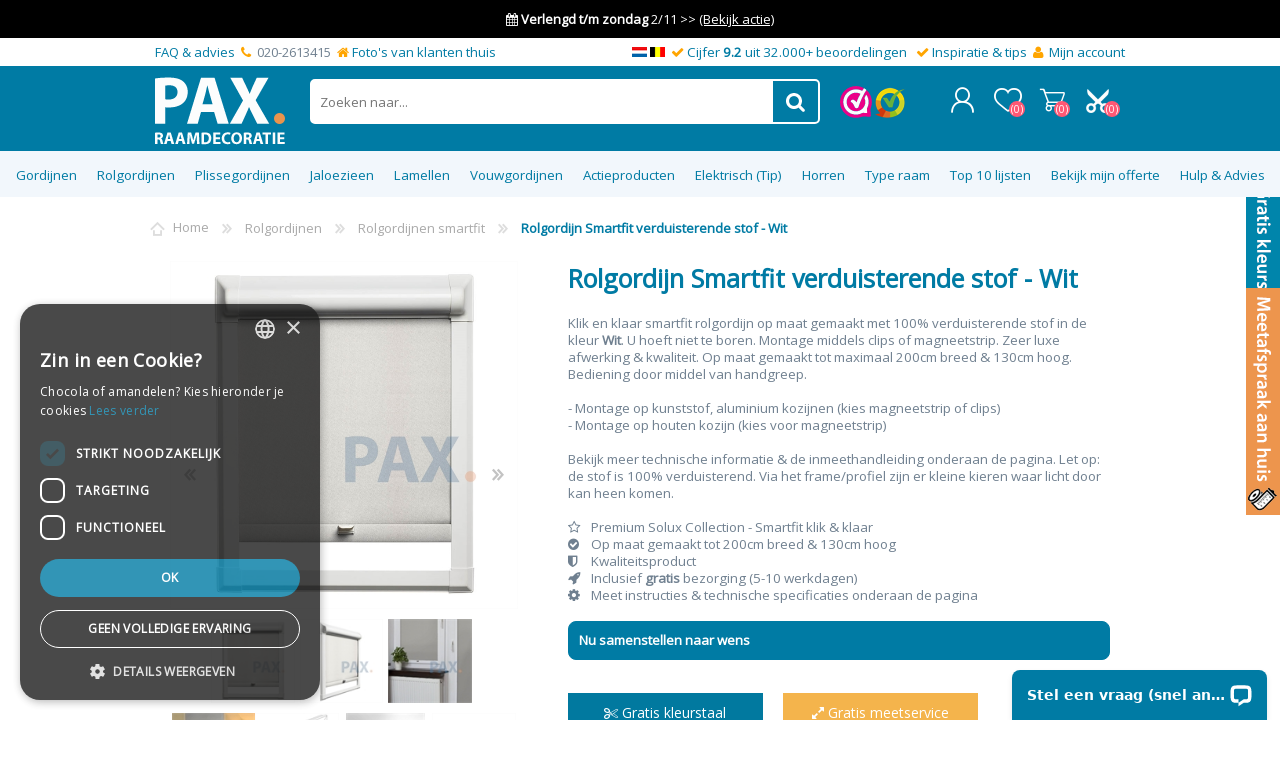

--- FILE ---
content_type: text/html; charset=utf-8
request_url: https://www.paxraamdecoratie.nl/rolgordijn-smartfit-verduisterende-stof-wit-7
body_size: 36745
content:
<!DOCTYPE html>
<html class="html-product-details-page" lang="nl" >
    <head>
        <title>Rolgordijn Smartfit verduisterende stof - Wit - Nu 20% Korting &#x2B; Gratis Bezorgd</title>
        <meta http-equiv="Content-type" content="text/html;charset=UTF-8" />
        <meta name="description" content="Rolgordijn Smartfit verduisterende stof - Wit  &#x2713; Nu 20% Korting &#x2713; Gratis bezorging &#x2713; Gratis kleurstalen &#x2713; A-Merk Solux &#x2713; Op maat gemaakt - Vanaf &#x20AC; 99,00 - Paxraamdecoratie.nl" />
        <meta name="keywords" content="Rolgordijn Smartfit verduisterende stof - Wit - Collectie = Solux Nu 20% Korting &#x2B; Gratis Bezorgd" />
        <meta name="generator" content="nopCommerce" />
        <meta name="viewport" content="width=device-width, initial-scale=1" />



        

<meta property="og:type" content="product" />
<meta property="og:title" content="Rolgordijn Smartfit verduisterende stof - Wit" />
<meta property="og:description" content="Rolgordijn Smartfit verduisterende stof - Wit  &#x2713; Nu 20% Korting &#x2713; Gratis bezorging &#x2713; Gratis kleurstalen &#x2713; A-Merk Solux &#x2713; Op maat gemaakt - Vanaf &#x20AC; 99,00 - Paxraamdecoratie.nl" />
<meta property="og:image" content="https://images.paxraamdecoratie.nl/images/thumbs/002/0029329_rolgordijn-smartfit-verduisterende-stof-wit_600.jpeg" />
<meta property="og:url" content="https://www.paxraamdecoratie.nl/rolgordijn-smartfit-verduisterende-stof-wit-7" />
<meta property="og:site_name" content="Paxraamdecoratie.nl" />
<meta property="twitter:card" content="summary" />
<meta property="twitter:site" content="Paxraamdecoratie.nl" />
<meta property="twitter:title" content="Rolgordijn Smartfit verduisterende stof - Wit" />
<meta property="twitter:description" content="Rolgordijn Smartfit verduisterende stof - Wit  &#x2713; Nu 20% Korting &#x2713; Gratis bezorging &#x2713; Gratis kleurstalen &#x2713; A-Merk Solux &#x2713; Op maat gemaakt - Vanaf &#x20AC; 99,00 - Paxraamdecoratie.nl" />
<meta property="twitter:image" content="https://images.paxraamdecoratie.nl/images/thumbs/002/0029329_rolgordijn-smartfit-verduisterende-stof-wit_600.jpeg" />
<meta property="twitter:url" content="https://www.paxraamdecoratie.nl/rolgordijn-smartfit-verduisterende-stof-wit-7" />

        

        


<!-- Global site tag (gtag.js) - Google Analytics -->                          <script>                  window.dataLayer = window.dataLayer || [];                  function gtag(){dataLayer.push(arguments);}                  gtag('js', new Date());                                                     </script>


<script data-fixedscript="1" src="/plugins/foxnetsoft.googleenhancedecommerce/scripts/googleeehelper.js"></script>
<script data-fixedscript="1">
window.dataLayer = window.dataLayer || [];
var GEE_productImpressions = GEE_productImpressions || [];
var GEE_productDetails = GEE_productDetails || [];
var GEE_cartproducts = GEE_cartproducts || [];
var GEE_wishlistproducts = GEE_wishlistproducts || [];
GoogleEEHelper.Init('EUR', false);
GEE_productDetails = [{
  'name': 'Rolgordijn Smartfit verduisterende stof - Wit',
  'id': '5015',
  'price': '79.20',
  'category': 'Rolgordijnen smartfit',
  'productId': 5015
}];
GoogleEEHelper.ProductDetails(GEE_productDetails, GEE_productImpressions);
</script>
<!-- Google Tag Manager -->
<script>(function(w,d,s,l,i){w[l]=w[l]||[];w[l].push({'gtm.start':
new Date().getTime(),event:'gtm.js'});var f=d.getElementsByTagName(s)[0],
j=d.createElement(s),dl=l!='dataLayer'?'&l='+l:'';j.async=true;j.defer=true;j.src=
'https://www.googletagmanager.com/gtm.js?id='+i+dl;f.parentNode.insertBefore(j,f);
})(window,document,'script','dataLayer','GTM-MB9347M');</script>
<!-- End Google Tag Manager -->


<style>


    .product-details-page .product-specs-box {
        display: none;
    }
    .product-details-page .ui-tabs .product-specs-box {
        display: block;
    }
    .product-details-page .ui-tabs .product-specs-box .title {
        display: none;
    }
    
</style>
        


        <link href="/bundles/ju75ad_kowg9wxk6_qguqwnqgffzwawxgem2sicf23a.min.css" rel="stylesheet" type="text/css" />

        <script src="/bundles/28cj6hsyzn4n5x87v6tcjbknoxvfqivtfgwlco5cafe.min.js" type="text/javascript"></script>

        
        
        
        <link rel="shortcut icon" href="https://www.paxraamdecoratie.nl/favicon.ico" />

                        

 	<link rel="stylesheet" type="text/css" href="//fonts.googleapis.com/css?family=Open+Sans" />
        <link rel="stylesheet" href="/lib/fontAwesome/css/font-awesome-4.6.3.min.css">
        <link href="https://fonts.googleapis.com/css?family=Muli&display=swap" rel="stylesheet" type="text/css">
        <link href="https://fonts.googleapis.com/css?family=PT+Sans&display=swap" rel="stylesheet" type="text/css">
        
	<link rel="preload" href="/Themes/Prisma/Content/font/prisma.ttf?xwq28l" as="font" type="font/ttf" crossorigin />
	<link rel="preload" href="/lib/fontAwesome/fonts/fontawesome-webfont.woff2?v=4.6.3" as="font" type="font/ttf" crossorigin />


<!-- Meta Pixel Code -->
<script>// <![CDATA[
!function(f,b,e,v,n,t,s)
{if(f.fbq)return;n=f.fbq=function(){n.callMethod?
n.callMethod.apply(n,arguments):n.queue.push(arguments)};
if(!f._fbq)f._fbq=n;n.push=n;n.loaded=!0;n.version='2.0';
n.queue=[];t=b.createElement(e);t.async=!0;
t.src=v;s=b.getElementsByTagName(e)[0];
s.parentNode.insertBefore(t,s)}(window, document,'script',
'https://connect.facebook.net/en_US/fbevents.js');
fbq('init', '725347836294421');
fbq('track', 'PageView');
// ]]></script>
<noscript><img height="1" width="1" style="display:none"
src="https://www.facebook.com/tr?id=725347836294421&ev=PageView&noscript=1"
/></noscript>
<!-- End Meta Pixel Code -->

<!-- Twitter conversion tracking base code -->
<script>
!function(e,t,n,s,u,a){e.twq||(s=e.twq=function(){s.exe?s.exe.apply(s,arguments):s.queue.push(arguments);
},s.version='1.1',s.queue=[],u=t.createElement(n),u.async=!0,u.src='https://static.ads-twitter.com/uwt.js',
a=t.getElementsByTagName(n)[0],a.parentNode.insertBefore(u,a))}(window,document,'script');
twq('config','onkim');
</script>
<!-- End Twitter conversion tracking base code -->

    </head>
    <body class="product-details-page-body font-comfortaa item-type-1">


        




            <div class="html-widget">
                <div id="rotating-header" style="background-color: #000000; width: 100%; text-align: center; padding: 10px; color: white;"></div>
<script>// <![CDATA[
const headers = [
  `<span class="fa fa-check"></span>&nbsp;<strong>Oktober Woondmaand</strong> = Korting tot 40%<a href="https://www.paxraamdecoratie.nl/staffelkortingen-meer-bestellen-is-meer-korting" style="text-decoration: underline; color: white;"> (Bekijk)</a>`,
  
  `<span class="fa fa-calendar"></span>&nbsp;<strong>Verlengd t/m zondag</strong> 2/11 >> <a href="/staffelkortingen-meer-bestellen-is-meer-korting" style="text-decoration: underline; color: white;">(Bekijk actie)</a>`,
  
  `<span class="fa fa-check"></span>&nbsp;<strong>Alle gordijnen</strong> >> Geen vermaakkosten <a href="https://www.paxraamdecoratie.nl/staffelkortingen-meer-bestellen-is-meer-korting" style="text-decoration: underline; color: white;">(Bekijk)</a>`,
];

let current = 0;
const headerElement = document.getElementById('rotating-header');

// Toon direct eerste
headerElement.innerHTML = headers[current];

// Wissel elke 6 seconden
setInterval(() => {
  current = (current + 1) % headers.length;
  headerElement.innerHTML = headers[current];
}, 5000);
// ]]></script>
            </div>
            <div class="html-widget">
                <div class="header-wrapper" style="padding: 5px;">
<div style="float: left;"><span><a href="../contact-ons">FAQ &amp; advies</a>  <span class="fa fa-phone orange">  </span>020-2613415  <span class="fa fa-home orange">  </span><a href="https://www.paxraamdecoratie.nl/testimonials">Foto's van klanten thuis</a><br /></span></div>
<div class="hidden-mobile" style="float: right;"><span style="font-size: 10pt;"><span>  <img src="/images/uploaded/PAX/NL-vlag.gif" alt="" width="15" height="10" /> <img src="/images/uploaded/PAX/BE-vlag.gif" alt="" width="15" height="10" />  <span class="fa fa-check orange"> </span><a href="/testimonials">Cijfer <strong>9.2</strong> uit 32.000+ beoordelingen</a>   <span class="fa fa-check orange"> </span><a href="https://www.paxraamdecoratie.nl/blog">Inspiratie &amp; tips</a>  <span class="fa fa-user orange"> </span> <a href="../mijn-account/overzicht">Mijn account</a></span><br /></span></div>
</div>
            </div>

<script> gtag('event', 'view_item', {
                    currency: 'EUR',
                    value: '99.00',
                    items: [
                    {
                    item_id: '721306',
                    item_name: 'Rolgordijn Smartfit verduisterende stof - Wit',
                    item_brand: '',
                    item_category: 'Rolgordijnen',
                    price: '99.00'}

                    ]
                });</script>

<!-- Google Tag Manager (noscript) -->
<noscript><iframe src="https://www.googletagmanager.com/ns.html?id=GTM-MB9347M"
height="0" width="0" style="display:none;visibility:hidden"></iframe></noscript>
<!-- End Google Tag Manager (noscript) -->

<div class="ajax-loading-block-window" style="display: none">
</div>
<div id="dialog-notifications-success" title="Melding" style="display:none;">
</div>
<div id="dialog-notifications-error" title="Fout" style="display:none;">
</div>
<div id="dialog-notifications-warning" title="Waarschuwing" style="display:none;">
</div>
<div id="bar-notification" class="bar-notification">
    <span class="close" title="Sluiten">&nbsp;</span>
</div>



<!--[if lte IE 7]>
    <div style="clear:both;height:59px;text-align:center;position:relative;">
        <a href="http://www.microsoft.com/windows/internet-explorer/default.aspx" target="_blank">
            <img src="/Themes/Prisma/Content/img/ie_warning.jpg" height="42" width="820" alt="You are using an outdated browser. For a faster, safer browsing experience, upgrade for free today." />
        </a>
    </div>
<![endif]-->



<div class="master-wrapper-page">
    <div class="master-header-wrapper-parent">
        <div class="master-header-wrapper">
    	
            <div class="header-wrapper">
    		
<div class="header">
    
    <div class="header-logo">
        


<a href="/" class="logo">


<img alt="Paxraamdecoratie.nl" src="https://images.paxraamdecoratie.nl/images/thumbs/002/0021180.png" /></a>
    </div>
    <div class="header-links-wrapper">
        <div class="header-selectors-wrapper">
            
            
            
            
        </div>
        <div class="header-links">
    <ul>        
            <li><a href="/registreren" class="ico-register">Registreren</a></li>
            <li><a href="/login?ReturnUrl=%2Fmijn-account%2Fofferte" class="ico-login">Inloggen</a></li>
                            <li>
                <a href="/offerte" class="ico-wishlist">
                    <span class="wishlist-label">Mijn Offerte</span>
                    <span class="wishlist-qty">(0)</span>
                </a>
            </li>
                    <li id="topcartlink">
                <a href="/winkelwagen" class="ico-cart">
                    <span class="cart-label">Winkelwagen</span>
                    <span class="cart-qty">(0)</span>
                </a>
            </li>
        
    </ul>
            
</div>

        
<div id="flyout-cart" class="flyout-cart" data-removeItemFromCartUrl="/PrismaTheme/RemoveItemFromCart" data-flyoutCartUrl="/PrismaTheme/FlyoutShoppingCart">
    <span class="cart-qty">(0)</span>
    <div class="mini-shopping-cart">
        <div class="count">
U heeft geen artikelen in uw winkelwagen.
        </div>
    </div>
</div>

    </div>
    <div class="search-box store-search-box">
            <form method="get" id="small-search-box-form" action="/search">
    <input type="text" class="search-box-text" id="small-searchterms" autocomplete="off" name="q" placeholder="Zoeken naar..." />
    



<input type="hidden" class="instantSearchResourceElement"
       data-highlightFirstFoundElement="false"
       data-minKeywordLength="3"
       data-instantSearchUrl="/instantSearchFor"
       data-homePageUrl="/"
       data-searchInProductDescriptions="true"
       data-numberOfVisibleProducts="10" />


    <input type="submit" class="button-1 search-box-button" value="Zoeken" />
        
        
</form>
    </div>
</div>
                



            <div class="html-widget">
                <div class="keurmerk"><a class="webwinkelkeurPopup" title="Webwinkel Keurmerk" href="https://www.webwinkelkeur.nl/webshop/PAX-Raamdecoratie_1207472/reviews" target="_blank"><img title="Webwinkel Keurmerk" src="https://dashboard.webwinkelkeur.nl/banners/5/1207472" alt="Webwinkel Keurmerk" /></a> <img title="Kiyoh" src="/images/uploaded/Homepage/kiyoh.png" alt="Kiyoh" width="32" height="31" /></div>
            </div>


                <div class="responsive-nav-wrapper-parent">
                    <div class="responsive-nav-wrapper">
                        <div class="menu-title">
                            <span>Menu</span>
                            <div class="menu-text">MENU</div>
                        </div>
                        <div class="search-wrap">
                            <span>Zoek</span>
                        </div>
                        <div class="personal-button" id="header-links-opener">
                            <span>Personal menu</span>
                        </div>
                        <div class="wishlist-button">
                            <a href="/offerte" class="ico-wishlist">
                                <span class="wishlist-label">Mijn Offerte</span>
                                <span class="wishlist-qty">(0)</span>
                            </a>
                        </div>
                        

<div class="samplebasket">

    <a href="/kleurstalen-bestellen">

        <img class="image" src="/images/kleurstalen_cart_icon.png" />

        <span id="samplecount" class="counter">(0)</span>
        </a>

    </div>
                        <div class="shopping-cart-link">
                            <a href="/winkelwagen">Winkelwagen</a>
                            <span class="cart-qty">(0)</span>
                        </div>
                    </div>
                </div>
            </div>
        </div>
        <div class="overlayOffCanvas"></div>
        <div class="header-menu">
            <div class="navigation-wrapper">
                <div class="close-menu">
                    <span>Close</span>
                </div>
            </div>
            



    <ul class="mega-menu"
        data-isRtlEnabled="false"
        data-enableClickForDropDown="false">



<li class="has-sublist with-dropdown-in-grid">
        <a class="with-subcategories" href="/gordijnen"><span>Gordijnen</span></a>

    
    <div class="dropdown categories fullWidth boxes-5">
        <div class="row-wrapper">
            <div class="row"><div class="box">
            <div class="picture-title-wrap">
                <div class="title">
                    <a href="/blackout-verduisterende-gordijnen" title="Blackout verduisterende gordijnen"><span>Blackout verduisterende gordijnen</span></a>
                </div>
                <div class="picture">
                    <a href="/blackout-verduisterende-gordijnen" title="Toon producten in de categorie Blackout verduisterende gordijnen">
                        <img class="lazy" alt="Afbeelding voor categorie Blackout verduisterende gordijnen" src="[data-uri]" data-original="https://images.paxraamdecoratie.nl/images/thumbs/001/0018550_blackout-verduisterende-gordijnen_360.jpeg" />
                    </a>
                </div>
            </div>
            <ul class="subcategories">

            </ul>
            </div><div class="box">
            <div class="picture-title-wrap">
                <div class="title">
                    <a href="/inbetween-gordijnen-op-maat" title="Inbetween gordijnen op maat"><span>Inbetween gordijnen op maat</span></a>
                </div>
                <div class="picture">
                    <a href="/inbetween-gordijnen-op-maat" title="Toon producten in de categorie Inbetween gordijnen op maat">
                        <img class="lazy" alt="Afbeelding voor categorie Inbetween gordijnen op maat" src="[data-uri]" data-original="https://images.paxraamdecoratie.nl/images/thumbs/012/0124407_inbetween-gordijnen-op-maat_360.jpeg" />
                    </a>
                </div>
            </div>
            <ul class="subcategories">

            </ul>
            </div><div class="box">
            <div class="picture-title-wrap">
                <div class="title">
                    <a href="/vitrage-op-maat" title="Vitrage op maat"><span>Vitrage op maat</span></a>
                </div>
                <div class="picture">
                    <a href="/vitrage-op-maat" title="Toon producten in de categorie Vitrage op maat">
                        <img class="lazy" alt="Afbeelding voor categorie Vitrage op maat" src="[data-uri]" data-original="https://images.paxraamdecoratie.nl/images/thumbs/002/0026260_vitrage-op-maat_360.jpeg" />
                    </a>
                </div>
            </div>
            <ul class="subcategories">

            </ul>
            </div><div class="box">
            <div class="picture-title-wrap">
                <div class="title">
                    <a href="/overgordijnen-op-maat" title="Overgordijnen op maat"><span>Overgordijnen op maat</span></a>
                </div>
                <div class="picture">
                    <a href="/overgordijnen-op-maat" title="Toon producten in de categorie Overgordijnen op maat">
                        <img class="lazy" alt="Afbeelding voor categorie Overgordijnen op maat" src="[data-uri]" data-original="https://images.paxraamdecoratie.nl/images/thumbs/013/0130800_overgordijnen-op-maat_360.jpeg" />
                    </a>
                </div>
            </div>
            <ul class="subcategories">

            </ul>
            </div><div class="box">
            <div class="picture-title-wrap">
                <div class="title">
                    <a href="/velours-gordijnen-op-maat" title="Velours gordijnen op maat"><span>Velours gordijnen op maat</span></a>
                </div>
                <div class="picture">
                    <a href="/velours-gordijnen-op-maat" title="Toon producten in de categorie Velours gordijnen op maat">
                        <img class="lazy" alt="Afbeelding voor categorie Velours gordijnen op maat" src="[data-uri]" data-original="https://images.paxraamdecoratie.nl/images/thumbs/013/0130801_velours-gordijnen-op-maat_360.jpeg" />
                    </a>
                </div>
            </div>
            <ul class="subcategories">

            </ul>
            </div></div><div class="row"><div class="box">
            <div class="picture-title-wrap">
                <div class="title">
                    <a href="/isolerende-gordijnen" title="Isolerende gordijnen"><span>Isolerende gordijnen</span></a>
                </div>
                <div class="picture">
                    <a href="/isolerende-gordijnen" title="Toon producten in de categorie Isolerende gordijnen">
                        <img class="lazy" alt="Afbeelding voor categorie Isolerende gordijnen" src="[data-uri]" data-original="https://images.paxraamdecoratie.nl/images/thumbs/012/0125441_isolerende-gordijnen_360.jpeg" />
                    </a>
                </div>
            </div>
            <ul class="subcategories">

            </ul>
            </div><div class="box">
            <div class="picture-title-wrap">
                <div class="title">
                    <a href="/wavegordijnen" title="Wavegordijnen"><span>Wavegordijnen</span></a>
                </div>
                <div class="picture">
                    <a href="/wavegordijnen" title="Toon producten in de categorie Wavegordijnen">
                        <img class="lazy" alt="Afbeelding voor categorie Wavegordijnen" src="[data-uri]" data-original="https://images.paxraamdecoratie.nl/images/thumbs/003/0031856_wavegordijnen_360.jpeg" />
                    </a>
                </div>
            </div>
            <ul class="subcategories">

            </ul>
            </div><div class="box">
            <div class="picture-title-wrap">
                <div class="title">
                    <a href="/linnen-gordijnen" title="Linnen gordijnen"><span>Linnen gordijnen</span></a>
                </div>
                <div class="picture">
                    <a href="/linnen-gordijnen" title="Toon producten in de categorie Linnen gordijnen">
                        <img class="lazy" alt="Afbeelding voor categorie Linnen gordijnen" src="[data-uri]" data-original="https://images.paxraamdecoratie.nl/images/thumbs/012/0125439_linnen-gordijnen_360.jpeg" />
                    </a>
                </div>
            </div>
            <ul class="subcategories">

            </ul>
            </div><div class="box">
            <div class="picture-title-wrap">
                <div class="title">
                    <a href="/dim-out-gordijnen" title="Dim-out gordijnen"><span>Dim-out gordijnen</span></a>
                </div>
                <div class="picture">
                    <a href="/dim-out-gordijnen" title="Toon producten in de categorie Dim-out gordijnen">
                        <img class="lazy" alt="Afbeelding voor categorie Dim-out gordijnen" src="[data-uri]" data-original="https://images.paxraamdecoratie.nl/images/thumbs/012/0125440_dim-out-gordijnen_360.jpeg" />
                    </a>
                </div>
            </div>
            <ul class="subcategories">

            </ul>
            </div><div class="box">
            <div class="picture-title-wrap">
                <div class="title">
                    <a href="/gordijnrails" title="Gordijnrails"><span>Gordijnrails</span></a>
                </div>
                <div class="picture">
                    <a href="/gordijnrails" title="Toon producten in de categorie Gordijnrails">
                        <img class="lazy" alt="Afbeelding voor categorie Gordijnrails" src="[data-uri]" data-original="https://images.paxraamdecoratie.nl/images/thumbs/013/0130170_gordijnrails_360.jpeg" />
                    </a>
                </div>
            </div>
            <ul class="subcategories">

            </ul>
            </div></div>
        </div>

    </div>
    
</li>


<li class="has-sublist with-dropdown-in-grid">
        <a class="with-subcategories" href="/rolgordijnen"><span>Rolgordijnen</span></a>

    
    <div class="dropdown categories fullWidth boxes-5">
        <div class="row-wrapper">
            <div class="row"><div class="box">
            <div class="picture-title-wrap">
                <div class="title">
                    <a href="/rolgordijnen-op-maat-bestellen" title="Rolgordijnen op maat"><span>Rolgordijnen op maat</span></a>
                </div>
                <div class="picture">
                    <a href="/rolgordijnen-op-maat-bestellen" title="Toon producten in de categorie Rolgordijnen op maat">
                        <img class="lazy" alt="Afbeelding voor categorie Rolgordijnen op maat" src="[data-uri]" data-original="https://images.paxraamdecoratie.nl/images/thumbs/013/0130788_360.jpeg" />
                    </a>
                </div>
            </div>
            <ul class="subcategories">

            </ul>
            </div><div class="box">
            <div class="picture-title-wrap">
                <div class="title">
                    <a href="/verduisterende-rolgordijnen" title="Verduisterende rolgordijnen"><span>Verduisterende rolgordijnen</span></a>
                </div>
                <div class="picture">
                    <a href="/verduisterende-rolgordijnen" title="Toon producten in de categorie Verduisterende rolgordijnen">
                        <img class="lazy" alt="Afbeelding voor categorie Verduisterende rolgordijnen" src="[data-uri]" data-original="https://images.paxraamdecoratie.nl/images/thumbs/013/0130792_verduisterende-rolgordijnen_360.jpeg" />
                    </a>
                </div>
            </div>
            <ul class="subcategories">

            </ul>
            </div><div class="box">
            <div class="picture-title-wrap">
                <div class="title">
                    <a href="/xl-rolgordijnen" title="XL Rolgordijnen"><span>XL Rolgordijnen</span></a>
                </div>
                <div class="picture">
                    <a href="/xl-rolgordijnen" title="Toon producten in de categorie XL Rolgordijnen">
                        <img class="lazy" alt="Afbeelding voor categorie XL Rolgordijnen" src="[data-uri]" data-original="https://images.paxraamdecoratie.nl/images/thumbs/013/0130790_xl-rolgordijnen_360.jpeg" />
                    </a>
                </div>
            </div>
            <ul class="subcategories">

            </ul>
            </div><div class="box">
            <div class="picture-title-wrap">
                <div class="title">
                    <a href="/plakstrip-zonder-boren-rolgordijnen" title="Plakstrip zonder boren rolgordijnen"><span>Plakstrip zonder boren rolgordijnen</span></a>
                </div>
                <div class="picture">
                    <a href="/plakstrip-zonder-boren-rolgordijnen" title="Toon producten in de categorie Plakstrip zonder boren rolgordijnen">
                        <img class="lazy" alt="Afbeelding voor categorie Plakstrip zonder boren rolgordijnen" src="[data-uri]" data-original="https://images.paxraamdecoratie.nl/images/thumbs/013/0130791_plakstrip-zonder-boren-rolgordijnen_360.jpeg" />
                    </a>
                </div>
            </div>
            <ul class="subcategories">

            </ul>
            </div><div class="box">
            <div class="picture-title-wrap">
                <div class="title">
                    <a href="/duo-rolgordijnen" title="Duo rolgordijnen"><span>Duo rolgordijnen</span></a>
                </div>
                <div class="picture">
                    <a href="/duo-rolgordijnen" title="Toon producten in de categorie Duo rolgordijnen">
                        <img class="lazy" alt="Afbeelding voor categorie Duo rolgordijnen" src="[data-uri]" data-original="https://images.paxraamdecoratie.nl/images/thumbs/013/0130793_duo-rolgordijnen_360.jpeg" />
                    </a>
                </div>
            </div>
            <ul class="subcategories">

            </ul>
            </div></div><div class="row"><div class="box">
            <div class="picture-title-wrap">
                <div class="title">
                    <a href="/rolgordijnen-smartfit" title="Rolgordijnen smartfit"><span>Rolgordijnen smartfit</span></a>
                </div>
                <div class="picture">
                    <a href="/rolgordijnen-smartfit" title="Toon producten in de categorie Rolgordijnen smartfit">
                        <img class="lazy" alt="Afbeelding voor categorie Rolgordijnen smartfit" src="[data-uri]" data-original="https://images.paxraamdecoratie.nl/images/thumbs/002/0027179_rolgordijnen-smartfit_360.jpeg" />
                    </a>
                </div>
            </div>
            <ul class="subcategories">

            </ul>
            </div><div class="box">
            <div class="picture-title-wrap">
                <div class="title">
                    <a href="/dakraam-rolgordijnen-plisses" title="Dakraam rolgordijnen &amp; plisses"><span>Dakraam rolgordijnen &amp; plisses</span></a>
                </div>
                <div class="picture">
                    <a href="/dakraam-rolgordijnen-plisses" title="Toon producten in de categorie Dakraam rolgordijnen &amp; plisses">
                        <img class="lazy" alt="Afbeelding voor categorie Dakraam rolgordijnen &amp; plisses" src="[data-uri]" data-original="https://images.paxraamdecoratie.nl/images/thumbs/013/0130794_dakraam-rolgordijnen-plisses_360.jpeg" />
                    </a>
                </div>
            </div>
            <ul class="subcategories">

            </ul>
            </div><div class="box">
            <div class="picture-title-wrap">
                <div class="title">
                    <a href="/elektrische-rolgordijnen" title="Elektrische rolgordijnen"><span>Elektrische rolgordijnen</span></a>
                </div>
                <div class="picture">
                    <a href="/elektrische-rolgordijnen" title="Toon producten in de categorie Elektrische rolgordijnen">
                        <img class="lazy" alt="Afbeelding voor categorie Elektrische rolgordijnen" src="[data-uri]" data-original="https://images.paxraamdecoratie.nl/images/thumbs/013/0130795_elektrische-rolgordijnen_360.jpeg" />
                    </a>
                </div>
            </div>
            <ul class="subcategories">

            </ul>
            </div><div class="empty-box"></div><div class="empty-box"></div></div>
        </div>



            <div class="html-widget">
                <p class="title menu-promotion" style="text-align: right;"><span style="color: #007ba4;">Rolgordijn op maat met zijgeleiding u-profielen</span><br /><a href="/rolgordijn-op-maat-zijgeleiding-u-profielen"><br /><img src="/images/uploaded/PAX/Menu/New U-Profiel.jpg" /><br /></a></p>
            </div>
    </div>
    
</li>


<li class="has-sublist with-dropdown-in-grid">
        <a class="with-subcategories" href="/plissegordijnen"><span>Plissegordijnen</span></a>

    
    <div class="dropdown categories fullWidth boxes-5">
        <div class="row-wrapper">
            <div class="row"><div class="box">
            <div class="picture-title-wrap">
                <div class="title">
                    <a href="/plissegordijnen-op-maat" title="Plissegordijnen op maat"><span>Plissegordijnen op maat</span></a>
                </div>
                <div class="picture">
                    <a href="/plissegordijnen-op-maat" title="Toon producten in de categorie Plissegordijnen op maat">
                        <img class="lazy" alt="Afbeelding voor categorie Plissegordijnen op maat" src="[data-uri]" data-original="https://images.paxraamdecoratie.nl/images/thumbs/012/0127753_plissegordijnen-op-maat_360.jpeg" />
                    </a>
                </div>
            </div>
            <ul class="subcategories">

            </ul>
            </div><div class="box">
            <div class="picture-title-wrap">
                <div class="title">
                    <a href="/top-down-bottom-up" title="Top Down Bottom Up"><span>Top Down Bottom Up</span></a>
                </div>
                <div class="picture">
                    <a href="/top-down-bottom-up" title="Toon producten in de categorie Top Down Bottom Up">
                        <img class="lazy" alt="Afbeelding voor categorie Top Down Bottom Up" src="[data-uri]" data-original="https://images.paxraamdecoratie.nl/images/thumbs/013/0130813_top-down-bottom-up_360.jpeg" />
                    </a>
                </div>
            </div>
            <ul class="subcategories">

            </ul>
            </div><div class="box">
            <div class="picture-title-wrap">
                <div class="title">
                    <a href="/type-ramen-plissesgordijnen" title="Type raam"><span>Type raam</span></a>
                </div>
                <div class="picture">
                    <a href="/type-ramen-plissesgordijnen" title="Toon producten in de categorie Type raam">
                        <img class="lazy" alt="Afbeelding voor categorie Type raam" src="[data-uri]" data-original="https://images.paxraamdecoratie.nl/images/thumbs/012/0127752_type-raam_360.jpeg" />
                    </a>
                </div>
            </div>
            <ul class="subcategories">

            </ul>
            </div><div class="box">
            <div class="picture-title-wrap">
                <div class="title">
                    <a href="/plissegordijnen-zonder-boren" title="Plissegordijnen zonder boren"><span>Plissegordijnen zonder boren</span></a>
                </div>
                <div class="picture">
                    <a href="/plissegordijnen-zonder-boren" title="Toon producten in de categorie Plissegordijnen zonder boren">
                        <img class="lazy" alt="Afbeelding voor categorie Plissegordijnen zonder boren" src="[data-uri]" data-original="https://images.paxraamdecoratie.nl/images/thumbs/012/0129916_plissegordijnen-zonder-boren_360.jpeg" />
                    </a>
                </div>
            </div>
            <ul class="subcategories">

            </ul>
            </div><div class="box">
            <div class="picture-title-wrap">
                <div class="title">
                    <a href="/plissegordijn-klik-en-klaar-magneet" title="Plissegordijn klik en klaar magneet"><span>Plissegordijn klik en klaar magneet</span></a>
                </div>
                <div class="picture">
                    <a href="/plissegordijn-klik-en-klaar-magneet" title="Toon producten in de categorie Plissegordijn klik en klaar magneet">
                        <img class="lazy" alt="Afbeelding voor categorie Plissegordijn klik en klaar magneet" src="[data-uri]" data-original="https://images.paxraamdecoratie.nl/images/thumbs/012/0127757_plissegordijn-klik-en-klaar-magneet_360.jpeg" />
                    </a>
                </div>
            </div>
            <ul class="subcategories">

            </ul>
            </div></div><div class="row"><div class="box">
            <div class="picture-title-wrap">
                <div class="title">
                    <a href="/lichtkoepel-plissegordijnen" title="Lichtkoepel plissegordijnen"><span>Lichtkoepel plissegordijnen</span></a>
                </div>
                <div class="picture">
                    <a href="/lichtkoepel-plissegordijnen" title="Toon producten in de categorie Lichtkoepel plissegordijnen">
                        <img class="lazy" alt="Afbeelding voor categorie Lichtkoepel plissegordijnen" src="[data-uri]" data-original="https://images.paxraamdecoratie.nl/images/thumbs/002/0026270_lichtkoepel-plissegordijnen_360.png" />
                    </a>
                </div>
            </div>
            <ul class="subcategories">

            </ul>
            </div><div class="empty-box"></div><div class="empty-box"></div><div class="empty-box"></div><div class="empty-box"></div></div>
        </div>

    </div>
    
</li>


<li class="has-sublist with-dropdown-in-grid">
        <a class="with-subcategories" href="/jaloezieen"><span>Jaloezieen</span></a>

    
    <div class="dropdown categories fullWidth boxes-5">
        <div class="row-wrapper">
            <div class="row"><div class="box">
            <div class="picture-title-wrap">
                <div class="title">
                    <a href="/aluminium-jaloezieen-op-maat" title="Aluminium Jaloezieen"><span>Aluminium Jaloezieen</span></a>
                </div>
                <div class="picture">
                    <a href="/aluminium-jaloezieen-op-maat" title="Toon producten in de categorie Aluminium Jaloezieen">
                        <img class="lazy" alt="Afbeelding voor categorie Aluminium Jaloezieen" src="[data-uri]" data-original="https://images.paxraamdecoratie.nl/images/thumbs/013/0130816_aluminium-jaloezieen_360.jpeg" />
                    </a>
                </div>
            </div>
            <ul class="subcategories">

            </ul>
            </div><div class="box">
            <div class="picture-title-wrap">
                <div class="title">
                    <a href="/houten-jaloezieen" title="Houten jaloezieen"><span>Houten jaloezieen</span></a>
                </div>
                <div class="picture">
                    <a href="/houten-jaloezieen" title="Toon producten in de categorie Houten jaloezieen">
                        <img class="lazy" alt="Afbeelding voor categorie Houten jaloezieen" src="[data-uri]" data-original="https://images.paxraamdecoratie.nl/images/thumbs/012/0127758_houten-jaloezieen_360.jpeg" />
                    </a>
                </div>
            </div>
            <ul class="subcategories">

            </ul>
            </div><div class="box">
            <div class="picture-title-wrap">
                <div class="title">
                    <a href="/top-down-bottom-up-jaloezieen" title="Top down bottom up Jaloezieen"><span>Top down bottom up Jaloezieen</span></a>
                </div>
                <div class="picture">
                    <a href="/top-down-bottom-up-jaloezieen" title="Toon producten in de categorie Top down bottom up Jaloezieen">
                        <img class="lazy" alt="Afbeelding voor categorie Top down bottom up Jaloezieen" src="[data-uri]" data-original="https://images.paxraamdecoratie.nl/images/thumbs/012/0126192_top-down-bottom-up-jaloezieen_360.jpeg" />
                    </a>
                </div>
            </div>
            <ul class="subcategories">

            </ul>
            </div><div class="box">
            <div class="picture-title-wrap">
                <div class="title">
                    <a href="/50mm-jaloezieen" title="50mm Jaloezieen"><span>50mm Jaloezieen</span></a>
                </div>
                <div class="picture">
                    <a href="/50mm-jaloezieen" title="Toon producten in de categorie 50mm Jaloezieen">
                        <img class="lazy" alt="Afbeelding voor categorie 50mm Jaloezieen" src="[data-uri]" data-original="https://images.paxraamdecoratie.nl/images/thumbs/012/0126195_50mm-jaloezieen_360.jpeg" />
                    </a>
                </div>
            </div>
            <ul class="subcategories">

            </ul>
            </div><div class="box">
            <div class="picture-title-wrap">
                <div class="title">
                    <a href="/jaloezieen-klik-en-klaar-smartfit" title="Jaloezieen klik en klaar smartfit"><span>Jaloezieen klik en klaar smartfit</span></a>
                </div>
                <div class="picture">
                    <a href="/jaloezieen-klik-en-klaar-smartfit" title="Toon producten in de categorie Jaloezieen klik en klaar smartfit">
                        <img class="lazy" alt="Afbeelding voor categorie Jaloezieen klik en klaar smartfit" src="[data-uri]" data-original="https://images.paxraamdecoratie.nl/images/thumbs/012/0127762_jaloezieen-klik-en-klaar-smartfit_360.jpeg" />
                    </a>
                </div>
            </div>
            <ul class="subcategories">

            </ul>
            </div></div><div class="row"><div class="box">
            <div class="picture-title-wrap">
                <div class="title">
                    <a href="/badkamer-jaloezieen-pvc" title="Badkamer Jaloezieen / PVC"><span>Badkamer Jaloezieen / PVC</span></a>
                </div>
                <div class="picture">
                    <a href="/badkamer-jaloezieen-pvc" title="Toon producten in de categorie Badkamer Jaloezieen / PVC">
                        <img class="lazy" alt="Afbeelding voor categorie Badkamer Jaloezieen / PVC" src="[data-uri]" data-original="https://images.paxraamdecoratie.nl/images/thumbs/012/0127759_badkamer-jaloezieen-pvc_360.jpeg" />
                    </a>
                </div>
            </div>
            <ul class="subcategories">

            </ul>
            </div><div class="box">
            <div class="picture-title-wrap">
                <div class="title">
                    <a href="/xl-jaloezieen" title="XL Jaloezieen"><span>XL Jaloezieen</span></a>
                </div>
                <div class="picture">
                    <a href="/xl-jaloezieen" title="Toon producten in de categorie XL Jaloezieen">
                        <img class="lazy" alt="Afbeelding voor categorie XL Jaloezieen" src="[data-uri]" data-original="https://images.paxraamdecoratie.nl/images/thumbs/003/0030463_xl-jaloezieen_360.jpeg" />
                    </a>
                </div>
            </div>
            <ul class="subcategories">

            </ul>
            </div><div class="empty-box"></div><div class="empty-box"></div><div class="empty-box"></div></div>
        </div>



    </div>
    
</li>





    <li class=" ">

        <a href="/lamellen" class="" title="Lamellen" ><span> Lamellen</span></a>

    </li>




<li class="has-sublist with-dropdown-in-grid">
        <a class="with-subcategories" href="/vouwgordijnen"><span>Vouwgordijnen</span></a>

    
    <div class="dropdown categories fullWidth boxes-5">
        <div class="row-wrapper">
            <div class="row"><div class="box">
            <div class="picture-title-wrap">
                <div class="title">
                    <a href="/vouwgordijnen-op-maat" title="Vouwgordijnen op maat"><span>Vouwgordijnen op maat</span></a>
                </div>
                <div class="picture">
                    <a href="/vouwgordijnen-op-maat" title="Toon producten in de categorie Vouwgordijnen op maat">
                        <img class="lazy" alt="Afbeelding voor categorie Vouwgordijnen op maat" src="[data-uri]" data-original="https://images.paxraamdecoratie.nl/images/thumbs/012/0123182_vouwgordijnen-op-maat_360.png" />
                    </a>
                </div>
            </div>
            <ul class="subcategories">

            </ul>
            </div><div class="box">
            <div class="picture-title-wrap">
                <div class="title">
                    <a href="/transparante-vouwgordijnen" title="Transparante vouwgordijnen"><span>Transparante vouwgordijnen</span></a>
                </div>
                <div class="picture">
                    <a href="/transparante-vouwgordijnen" title="Toon producten in de categorie Transparante vouwgordijnen">
                        <img class="lazy" alt="Afbeelding voor categorie Transparante vouwgordijnen" src="[data-uri]" data-original="https://images.paxraamdecoratie.nl/images/thumbs/012/0123183_transparante-vouwgordijnen_360.png" />
                    </a>
                </div>
            </div>
            <ul class="subcategories">

            </ul>
            </div><div class="box">
            <div class="picture-title-wrap">
                <div class="title">
                    <a href="/semi-transparante-vouwgordijnen" title="Semi-transparante vouwgordijnen"><span>Semi-transparante vouwgordijnen</span></a>
                </div>
                <div class="picture">
                    <a href="/semi-transparante-vouwgordijnen" title="Toon producten in de categorie Semi-transparante vouwgordijnen">
                        <img class="lazy" alt="Afbeelding voor categorie Semi-transparante vouwgordijnen" src="[data-uri]" data-original="https://images.paxraamdecoratie.nl/images/thumbs/012/0123185_semi-transparante-vouwgordijnen_360.png" />
                    </a>
                </div>
            </div>
            <ul class="subcategories">

            </ul>
            </div><div class="box">
            <div class="picture-title-wrap">
                <div class="title">
                    <a href="/verduisterende-vouwgordijnen" title="Verduisterende vouwgordijnen"><span>Verduisterende vouwgordijnen</span></a>
                </div>
                <div class="picture">
                    <a href="/verduisterende-vouwgordijnen" title="Toon producten in de categorie Verduisterende vouwgordijnen">
                        <img class="lazy" alt="Afbeelding voor categorie Verduisterende vouwgordijnen" src="[data-uri]" data-original="https://images.paxraamdecoratie.nl/images/thumbs/012/0123184_verduisterende-vouwgordijnen_360.png" />
                    </a>
                </div>
            </div>
            <ul class="subcategories">

            </ul>
            </div><div class="box">
            <div class="picture-title-wrap">
                <div class="title">
                    <a href="/velours-vouwgordijnen" title="Velours vouwgordijnen"><span>Velours vouwgordijnen</span></a>
                </div>
                <div class="picture">
                    <a href="/velours-vouwgordijnen" title="Toon producten in de categorie Velours vouwgordijnen">
                        <img class="lazy" alt="Afbeelding voor categorie Velours vouwgordijnen" src="[data-uri]" data-original="https://images.paxraamdecoratie.nl/images/thumbs/002/0027022_velours-vouwgordijnen_360.jpeg" />
                    </a>
                </div>
            </div>
            <ul class="subcategories">

            </ul>
            </div></div>
        </div>

    </div>
    
</li>





    <li class=" ">

        <a href="https://www.paxraamdecoratie.nl/actieproducten" class="" title="Actieproducten" ><span> Actieproducten</span></a>

    </li>







    <li class=" ">

        <a href="https://www.paxraamdecoratie.nl/elektrische-raamdecoratie" class="" title="Elektrisch (Tip)" ><span> Elektrisch (Tip)</span></a>

    </li>







    <li class=" ">

        <a href="https://www.paxraamdecoratie.nl/horren" class="" title="Horren" ><span> Horren</span></a>

    </li>







    <li class=" ">

        <a href="/type-raam" class="" title="Type raam" ><span> Type raam</span></a>

    </li>




<li class="has-sublist with-dropdown-in-grid">
        <a class="with-subcategories" href="/top-10-lijsten"><span>Top 10 lijsten</span></a>

    
    <div class="dropdown categories fullWidth boxes-5">
        <div class="row-wrapper">
            <div class="row"><div class="box">
            <div class="picture-title-wrap">
                <div class="title">
                    <a href="/top-5-best-verkochte-raamdecoratie-producten-zonder-boren" title="Top 5 best verkochte raamdecoratie producten zonder boren"><span>Top 5 best verkochte raamdecoratie producten zonder boren</span></a>
                </div>
                <div class="picture">
                    <a href="/top-5-best-verkochte-raamdecoratie-producten-zonder-boren" title="Toon producten in de categorie Top 5 best verkochte raamdecoratie producten zonder boren">
                        <img class="lazy" alt="Afbeelding voor categorie Top 5 best verkochte raamdecoratie producten zonder boren" src="[data-uri]" data-original="https://images.paxraamdecoratie.nl/images/thumbs/012/0126188_top-5-best-verkochte-raamdecoratie-producten-zonder-boren_360.jpeg" />
                    </a>
                </div>
            </div>
            <ul class="subcategories">

            </ul>
            </div><div class="box">
            <div class="picture-title-wrap">
                <div class="title">
                    <a href="/top-10-best-verduisterende-raamdecoratie" title="Top 10 best verduisterende raamdecoratie"><span>Top 10 best verduisterende raamdecoratie</span></a>
                </div>
                <div class="picture">
                    <a href="/top-10-best-verduisterende-raamdecoratie" title="Toon producten in de categorie Top 10 best verduisterende raamdecoratie">
                        <img class="lazy" alt="Afbeelding voor categorie Top 10 best verduisterende raamdecoratie" src="[data-uri]" data-original="https://images.paxraamdecoratie.nl/images/thumbs/012/0126189_top-10-best-verduisterende-raamdecoratie_360.jpeg" />
                    </a>
                </div>
            </div>
            <ul class="subcategories">

            </ul>
            </div><div class="box">
            <div class="picture-title-wrap">
                <div class="title">
                    <a href="/top-5-goedkoopste-raamdecoratie-op-maat" title="Top 5 goedkoopste raamdecoratie op maat"><span>Top 5 goedkoopste raamdecoratie op maat</span></a>
                </div>
                <div class="picture">
                    <a href="/top-5-goedkoopste-raamdecoratie-op-maat" title="Toon producten in de categorie Top 5 goedkoopste raamdecoratie op maat">
                        <img class="lazy" alt="Afbeelding voor categorie Top 5 goedkoopste raamdecoratie op maat" src="[data-uri]" data-original="https://images.paxraamdecoratie.nl/images/thumbs/012/0126190_top-5-goedkoopste-raamdecoratie-op-maat_360.jpeg" />
                    </a>
                </div>
            </div>
            <ul class="subcategories">

            </ul>
            </div><div class="box">
            <div class="picture-title-wrap">
                <div class="title">
                    <a href="/top-8-beste-top-down-bottom-up-raamdecoratie" title="Top 8 beste top down bottom up raamdecoratie"><span>Top 8 beste top down bottom up raamdecoratie</span></a>
                </div>
                <div class="picture">
                    <a href="/top-8-beste-top-down-bottom-up-raamdecoratie" title="Toon producten in de categorie Top 8 beste top down bottom up raamdecoratie">
                        <img class="lazy" alt="Afbeelding voor categorie Top 8 beste top down bottom up raamdecoratie" src="[data-uri]" data-original="https://images.paxraamdecoratie.nl/images/thumbs/012/0126191_top-8-beste-top-down-bottom-up-raamdecoratie_360.jpeg" />
                    </a>
                </div>
            </div>
            <ul class="subcategories">

            </ul>
            </div><div class="box">
            <div class="picture-title-wrap">
                <div class="title">
                    <a href="/top-10-kleuren-top-down-bottom-up-klik-en-klaar-zonder-boren" title="Top 10 kleuren Top Down Bottom Up Klik en klaar (Zonder boren)"><span>Top 10 kleuren Top Down Bottom Up Klik en klaar (Zonder boren)</span></a>
                </div>
                <div class="picture">
                    <a href="/top-10-kleuren-top-down-bottom-up-klik-en-klaar-zonder-boren" title="Toon producten in de categorie Top 10 kleuren Top Down Bottom Up Klik en klaar (Zonder boren)">
                        <img class="lazy" alt="Afbeelding voor categorie Top 10 kleuren Top Down Bottom Up Klik en klaar (Zonder boren)" src="[data-uri]" data-original="https://images.paxraamdecoratie.nl/images/thumbs/012/0127763_top-10-kleuren-top-down-bottom-up-klik-en-klaar-zonder-boren_360.jpeg" />
                    </a>
                </div>
            </div>
            <ul class="subcategories">

            </ul>
            </div></div>
        </div>



    </div>
    
</li>





    <li class=" ">

        <a href="https://offerte.paxraamdecoratie.nl/mijn-account/offerte" class="" title="Bekijk mijn offerte" ><span> Bekijk mijn offerte</span></a>

    </li>







    <li class=" has-sublist">

        <a href="https://www.paxraamdecoratie.nl/veel-gestelde-vragen" class="with-subcategories" title="Hulp &amp; Advies" ><span> Hulp &amp; Advies</span></a>

            <div class="plus-button"></div>
            <div class="sublist-wrap">
                <div class="navigation-wrapper">
                    <div class="close-menu">
                        <span>Close</span>
                    </div>
                    <div class="back-button">
                        <span>Back</span>
                    </div>
                </div>
                <ul class="sublist">






    <li class=" ">

        <a href="https://www.paxraamdecoratie.nl/veel-gestelde-vragen" class="" title="FAQ" ><span> FAQ</span></a>

    </li>







    <li class=" ">

        <a href="https://faq.klantenservice.paxcompany.nl/servicedesk/customer/portal/4" class="" title="Klantsenservice" ><span> Klantsenservice</span></a>

    </li>







    <li class=" ">

        <a href="https://www.paxraamdecoratie.nl/montage-hulp" class="" title="Montagehandleidingen" ><span> Montagehandleidingen</span></a>

    </li>







    <li class=" ">

        <a href="https://offerte.paxraamdecoratie.nl/offerte" class="" title="Bekijk mijn offerte" ><span> Bekijk mijn offerte</span></a>

    </li>







    <li class=" ">

        <a href="https://www.paxraamdecoratie.nl/inmeet-aanvraag" class="" title="Meetservice aan huis" ><span> Meetservice aan huis</span></a>

    </li>







    <li class=" ">

        <a href="https://www.paxraamdecoratie.nl/inmeet-advies" class="" title="Hulp op afstand (snel)" ><span> Hulp op afstand (snel)</span></a>

    </li>







    <li class=" ">

        <a href="https://www.paxraamdecoratie.nl/tarieven-montageservice-binnenzonwering" class="" title="Montageservice aan huis" ><span> Montageservice aan huis</span></a>

    </li>







    <li class=" ">

        <a href="https://www.paxraamdecoratie.nl/kleurstalen" class="" title="Bestel kleurstalen" ><span> Bestel kleurstalen</span></a>

    </li>







    <li class=" ">

        <a href="https://www.paxraamdecoratie.nl/offerte-aanvraag" class="" title="Offerte aanvragen" ><span> Offerte aanvragen</span></a>

    </li>







    <li class=" ">

        <a href="../fotos-van-klanten-thuis" class="" title="Fotos van klanten thuis" ><span> Fotos van klanten thuis</span></a>

    </li>







    <li class=" ">

        <a href="https://www.paxraamdecoratie.nl/bluebattery-meer-zonnestroom-zelf-verbruiken-alternatief-thuisbatterij" class="" title="Alternatief thuisbatterij" ><span> Alternatief thuisbatterij</span></a>

    </li>







    <li class=" ">

        <a href="https://www.paxraamdecoratie.nl/showroomafspraak-inplannen" class="" title="Showroom" ><span> Showroom</span></a>

    </li>







    <li class=" ">

        <a href="https://www.paxraamdecoratie.nl/bereken-hoeveel-energiekosten-je-kunt-besparen" class="" title="Verlaag energiekosten" ><span> Verlaag energiekosten</span></a>

    </li>







    <li class=" ">

        <a href="https://www.paxraamdecoratie.nl/zakelijk" class="" title="Zakelijk" ><span> Zakelijk</span></a>

    </li>







    <li class=" ">

        <a href="../blog" class="" title="Inspiratie &amp; blog" ><span> Inspiratie &amp; blog</span></a>

    </li>







    <li class=" ">

        <a href="https://www.paxraamdecoratie.nl/algemene-voorwaarden-pax" class="" title="Algemene voorwaarden" ><span> Algemene voorwaarden</span></a>

    </li>

                </ul>
            </div>
    </li>


        


    </ul>
    <div class="menu-title"><span>Menu</span></div>
    <ul class="mega-menu-responsive">



<li class="has-sublist">

    <a class="with-subcategories" href="/gordijnen"><span>Gordijnen</span></a>

    <div class="plus-button"></div>
    <div class="sublist-wrap">
        <div class="navigation-wrapper">
            <div class="close-menu">
                <span>Close</span>
            </div>
            <div class="back-button">
                <span>Back</span>
            </div>
        </div>
        <ul class="sublist">
            
        <li>
            <a class="lastLevelCategory" href="/blackout-verduisterende-gordijnen" title="Blackout verduisterende gordijnen"><span>Blackout verduisterende gordijnen</span></a>
        </li>
        <li>
            <a class="lastLevelCategory" href="/inbetween-gordijnen-op-maat" title="Inbetween gordijnen op maat"><span>Inbetween gordijnen op maat</span></a>
        </li>
        <li>
            <a class="lastLevelCategory" href="/vitrage-op-maat" title="Vitrage op maat"><span>Vitrage op maat</span></a>
        </li>
        <li>
            <a class="lastLevelCategory" href="/overgordijnen-op-maat" title="Overgordijnen op maat"><span>Overgordijnen op maat</span></a>
        </li>
        <li>
            <a class="lastLevelCategory" href="/velours-gordijnen-op-maat" title="Velours gordijnen op maat"><span>Velours gordijnen op maat</span></a>
        </li>
        <li>
            <a class="lastLevelCategory" href="/isolerende-gordijnen" title="Isolerende gordijnen"><span>Isolerende gordijnen</span></a>
        </li>
        <li>
            <a class="lastLevelCategory" href="/wavegordijnen" title="Wavegordijnen"><span>Wavegordijnen</span></a>
        </li>
        <li>
            <a class="lastLevelCategory" href="/linnen-gordijnen" title="Linnen gordijnen"><span>Linnen gordijnen</span></a>
        </li>
        <li>
            <a class="lastLevelCategory" href="/dim-out-gordijnen" title="Dim-out gordijnen"><span>Dim-out gordijnen</span></a>
        </li>
        <li>
            <a class="lastLevelCategory" href="/gordijnrails" title="Gordijnrails"><span>Gordijnrails</span></a>
        </li>

        </ul>
    </div>

</li>




<li class="has-sublist">

    <a class="with-subcategories" href="/rolgordijnen"><span>Rolgordijnen</span></a>

    <div class="plus-button"></div>
    <div class="sublist-wrap">
        <div class="navigation-wrapper">
            <div class="close-menu">
                <span>Close</span>
            </div>
            <div class="back-button">
                <span>Back</span>
            </div>
        </div>
        <ul class="sublist">
            
        <li>
            <a class="lastLevelCategory" href="/rolgordijnen-op-maat-bestellen" title="Rolgordijnen op maat"><span>Rolgordijnen op maat</span></a>
        </li>
        <li>
            <a class="lastLevelCategory" href="/verduisterende-rolgordijnen" title="Verduisterende rolgordijnen"><span>Verduisterende rolgordijnen</span></a>
        </li>
        <li>
            <a class="lastLevelCategory" href="/xl-rolgordijnen" title="XL Rolgordijnen"><span>XL Rolgordijnen</span></a>
        </li>
        <li>
            <a class="lastLevelCategory" href="/plakstrip-zonder-boren-rolgordijnen" title="Plakstrip zonder boren rolgordijnen"><span>Plakstrip zonder boren rolgordijnen</span></a>
        </li>
        <li>
            <a class="lastLevelCategory" href="/duo-rolgordijnen" title="Duo rolgordijnen"><span>Duo rolgordijnen</span></a>
        </li>
        <li>
            <a class="lastLevelCategory" href="/rolgordijnen-smartfit" title="Rolgordijnen smartfit"><span>Rolgordijnen smartfit</span></a>
        </li>
        <li>
            <a class="lastLevelCategory" href="/dakraam-rolgordijnen-plisses" title="Dakraam rolgordijnen &amp; plisses"><span>Dakraam rolgordijnen &amp; plisses</span></a>
        </li>
        <li>
            <a class="lastLevelCategory" href="/elektrische-rolgordijnen" title="Elektrische rolgordijnen"><span>Elektrische rolgordijnen</span></a>
        </li>

        </ul>
    </div>

</li>




<li class="has-sublist">

    <a class="with-subcategories" href="/plissegordijnen"><span>Plissegordijnen</span></a>

    <div class="plus-button"></div>
    <div class="sublist-wrap">
        <div class="navigation-wrapper">
            <div class="close-menu">
                <span>Close</span>
            </div>
            <div class="back-button">
                <span>Back</span>
            </div>
        </div>
        <ul class="sublist">
            
        <li>
            <a class="lastLevelCategory" href="/plissegordijnen-op-maat" title="Plissegordijnen op maat"><span>Plissegordijnen op maat</span></a>
        </li>
        <li>
            <a class="lastLevelCategory" href="/top-down-bottom-up" title="Top Down Bottom Up"><span>Top Down Bottom Up</span></a>
        </li>
        <li>
            <a class="lastLevelCategory" href="/type-ramen-plissesgordijnen" title="Type raam"><span>Type raam</span></a>
        </li>
        <li>
            <a class="lastLevelCategory" href="/plissegordijnen-zonder-boren" title="Plissegordijnen zonder boren"><span>Plissegordijnen zonder boren</span></a>
        </li>
        <li>
            <a class="lastLevelCategory" href="/plissegordijn-klik-en-klaar-magneet" title="Plissegordijn klik en klaar magneet"><span>Plissegordijn klik en klaar magneet</span></a>
        </li>
        <li>
            <a class="lastLevelCategory" href="/lichtkoepel-plissegordijnen" title="Lichtkoepel plissegordijnen"><span>Lichtkoepel plissegordijnen</span></a>
        </li>

        </ul>
    </div>

</li>




<li class="has-sublist">

    <a class="with-subcategories" href="/jaloezieen"><span>Jaloezieen</span></a>

    <div class="plus-button"></div>
    <div class="sublist-wrap">
        <div class="navigation-wrapper">
            <div class="close-menu">
                <span>Close</span>
            </div>
            <div class="back-button">
                <span>Back</span>
            </div>
        </div>
        <ul class="sublist">
            
        <li>
            <a class="lastLevelCategory" href="/aluminium-jaloezieen-op-maat" title="Aluminium Jaloezieen"><span>Aluminium Jaloezieen</span></a>
        </li>
        <li>
            <a class="lastLevelCategory" href="/houten-jaloezieen" title="Houten jaloezieen"><span>Houten jaloezieen</span></a>
        </li>
        <li>
            <a class="lastLevelCategory" href="/top-down-bottom-up-jaloezieen" title="Top down bottom up Jaloezieen"><span>Top down bottom up Jaloezieen</span></a>
        </li>
        <li>
            <a class="lastLevelCategory" href="/50mm-jaloezieen" title="50mm Jaloezieen"><span>50mm Jaloezieen</span></a>
        </li>
        <li>
            <a class="lastLevelCategory" href="/jaloezieen-klik-en-klaar-smartfit" title="Jaloezieen klik en klaar smartfit"><span>Jaloezieen klik en klaar smartfit</span></a>
        </li>
        <li>
            <a class="lastLevelCategory" href="/badkamer-jaloezieen-pvc" title="Badkamer Jaloezieen / PVC"><span>Badkamer Jaloezieen / PVC</span></a>
        </li>
        <li>
            <a class="lastLevelCategory" href="/xl-jaloezieen" title="XL Jaloezieen"><span>XL Jaloezieen</span></a>
        </li>

        </ul>
    </div>

</li>







    <li class=" ">

        <a href="/lamellen" class="" title="Lamellen" ><span> Lamellen</span></a>

    </li>




<li class="has-sublist">

    <a class="with-subcategories" href="/vouwgordijnen"><span>Vouwgordijnen</span></a>

    <div class="plus-button"></div>
    <div class="sublist-wrap">
        <div class="navigation-wrapper">
            <div class="close-menu">
                <span>Close</span>
            </div>
            <div class="back-button">
                <span>Back</span>
            </div>
        </div>
        <ul class="sublist">
            
        <li>
            <a class="lastLevelCategory" href="/vouwgordijnen-op-maat" title="Vouwgordijnen op maat"><span>Vouwgordijnen op maat</span></a>
        </li>
        <li>
            <a class="lastLevelCategory" href="/transparante-vouwgordijnen" title="Transparante vouwgordijnen"><span>Transparante vouwgordijnen</span></a>
        </li>
        <li>
            <a class="lastLevelCategory" href="/semi-transparante-vouwgordijnen" title="Semi-transparante vouwgordijnen"><span>Semi-transparante vouwgordijnen</span></a>
        </li>
        <li>
            <a class="lastLevelCategory" href="/verduisterende-vouwgordijnen" title="Verduisterende vouwgordijnen"><span>Verduisterende vouwgordijnen</span></a>
        </li>
        <li>
            <a class="lastLevelCategory" href="/velours-vouwgordijnen" title="Velours vouwgordijnen"><span>Velours vouwgordijnen</span></a>
        </li>

        </ul>
    </div>

</li>







    <li class=" ">

        <a href="https://www.paxraamdecoratie.nl/actieproducten" class="" title="Actieproducten" ><span> Actieproducten</span></a>

    </li>







    <li class=" ">

        <a href="https://www.paxraamdecoratie.nl/elektrische-raamdecoratie" class="" title="Elektrisch (Tip)" ><span> Elektrisch (Tip)</span></a>

    </li>







    <li class=" ">

        <a href="https://www.paxraamdecoratie.nl/horren" class="" title="Horren" ><span> Horren</span></a>

    </li>







    <li class=" ">

        <a href="/type-raam" class="" title="Type raam" ><span> Type raam</span></a>

    </li>




<li class="has-sublist">

    <a class="with-subcategories" href="/top-10-lijsten"><span>Top 10 lijsten</span></a>

    <div class="plus-button"></div>
    <div class="sublist-wrap">
        <div class="navigation-wrapper">
            <div class="close-menu">
                <span>Close</span>
            </div>
            <div class="back-button">
                <span>Back</span>
            </div>
        </div>
        <ul class="sublist">
            
        <li>
            <a class="lastLevelCategory" href="/top-5-best-verkochte-raamdecoratie-producten-zonder-boren" title="Top 5 best verkochte raamdecoratie producten zonder boren"><span>Top 5 best verkochte raamdecoratie producten zonder boren</span></a>
        </li>
        <li>
            <a class="lastLevelCategory" href="/top-10-best-verduisterende-raamdecoratie" title="Top 10 best verduisterende raamdecoratie"><span>Top 10 best verduisterende raamdecoratie</span></a>
        </li>
        <li>
            <a class="lastLevelCategory" href="/top-5-goedkoopste-raamdecoratie-op-maat" title="Top 5 goedkoopste raamdecoratie op maat"><span>Top 5 goedkoopste raamdecoratie op maat</span></a>
        </li>
        <li>
            <a class="lastLevelCategory" href="/top-8-beste-top-down-bottom-up-raamdecoratie" title="Top 8 beste top down bottom up raamdecoratie"><span>Top 8 beste top down bottom up raamdecoratie</span></a>
        </li>
        <li>
            <a class="lastLevelCategory" href="/top-10-kleuren-top-down-bottom-up-klik-en-klaar-zonder-boren" title="Top 10 kleuren Top Down Bottom Up Klik en klaar (Zonder boren)"><span>Top 10 kleuren Top Down Bottom Up Klik en klaar (Zonder boren)</span></a>
        </li>

        </ul>
    </div>

</li>







    <li class=" ">

        <a href="https://offerte.paxraamdecoratie.nl/mijn-account/offerte" class="" title="Bekijk mijn offerte" ><span> Bekijk mijn offerte</span></a>

    </li>







    <li class=" has-sublist">

        <a href="https://www.paxraamdecoratie.nl/veel-gestelde-vragen" class="with-subcategories" title="Hulp &amp; Advies" ><span> Hulp &amp; Advies</span></a>

            <div class="plus-button"></div>
            <div class="sublist-wrap">
                <div class="navigation-wrapper">
                    <div class="close-menu">
                        <span>Close</span>
                    </div>
                    <div class="back-button">
                        <span>Back</span>
                    </div>
                </div>
                <ul class="sublist">






    <li class=" ">

        <a href="https://www.paxraamdecoratie.nl/veel-gestelde-vragen" class="" title="FAQ" ><span> FAQ</span></a>

    </li>







    <li class=" ">

        <a href="https://faq.klantenservice.paxcompany.nl/servicedesk/customer/portal/4" class="" title="Klantsenservice" ><span> Klantsenservice</span></a>

    </li>







    <li class=" ">

        <a href="https://www.paxraamdecoratie.nl/montage-hulp" class="" title="Montagehandleidingen" ><span> Montagehandleidingen</span></a>

    </li>







    <li class=" ">

        <a href="https://offerte.paxraamdecoratie.nl/offerte" class="" title="Bekijk mijn offerte" ><span> Bekijk mijn offerte</span></a>

    </li>







    <li class=" ">

        <a href="https://www.paxraamdecoratie.nl/inmeet-aanvraag" class="" title="Meetservice aan huis" ><span> Meetservice aan huis</span></a>

    </li>







    <li class=" ">

        <a href="https://www.paxraamdecoratie.nl/inmeet-advies" class="" title="Hulp op afstand (snel)" ><span> Hulp op afstand (snel)</span></a>

    </li>







    <li class=" ">

        <a href="https://www.paxraamdecoratie.nl/tarieven-montageservice-binnenzonwering" class="" title="Montageservice aan huis" ><span> Montageservice aan huis</span></a>

    </li>







    <li class=" ">

        <a href="https://www.paxraamdecoratie.nl/kleurstalen" class="" title="Bestel kleurstalen" ><span> Bestel kleurstalen</span></a>

    </li>







    <li class=" ">

        <a href="https://www.paxraamdecoratie.nl/offerte-aanvraag" class="" title="Offerte aanvragen" ><span> Offerte aanvragen</span></a>

    </li>







    <li class=" ">

        <a href="../fotos-van-klanten-thuis" class="" title="Fotos van klanten thuis" ><span> Fotos van klanten thuis</span></a>

    </li>







    <li class=" ">

        <a href="https://www.paxraamdecoratie.nl/bluebattery-meer-zonnestroom-zelf-verbruiken-alternatief-thuisbatterij" class="" title="Alternatief thuisbatterij" ><span> Alternatief thuisbatterij</span></a>

    </li>







    <li class=" ">

        <a href="https://www.paxraamdecoratie.nl/showroomafspraak-inplannen" class="" title="Showroom" ><span> Showroom</span></a>

    </li>







    <li class=" ">

        <a href="https://www.paxraamdecoratie.nl/bereken-hoeveel-energiekosten-je-kunt-besparen" class="" title="Verlaag energiekosten" ><span> Verlaag energiekosten</span></a>

    </li>







    <li class=" ">

        <a href="https://www.paxraamdecoratie.nl/zakelijk" class="" title="Zakelijk" ><span> Zakelijk</span></a>

    </li>







    <li class=" ">

        <a href="../blog" class="" title="Inspiratie &amp; blog" ><span> Inspiratie &amp; blog</span></a>

    </li>







    <li class=" ">

        <a href="https://www.paxraamdecoratie.nl/algemene-voorwaarden-pax" class="" title="Algemene voorwaarden" ><span> Algemene voorwaarden</span></a>

    </li>

                </ul>
            </div>
    </li>


        


    </ul>
        </div>        
    </div>
    <div class="master-wrapper-content">
        



<div id="product-ribbon-info" data-productid="5015"
     data-productboxselector=".product-item, .item-holder"
     data-productboxpicturecontainerselector=".picture, .item-picture"
     data-productpagepicturesparentcontainerselector=".product-essential"
     data-productpagebugpicturecontainerselector=".picture"
     data-retrieveproductribbonsurl="/ProductRibbons/RetrieveProductRibbons">
</div>
        <div class="master-column-wrapper">
            <div class="center-1">
    
    
<div class="page product-details-page">
    <div class="page-body">
        


        <form method="post" id="product-details-form" action="/rolgordijn-smartfit-verduisterende-stof-wit-7">
            <div itemscope itemtype="http://schema.org/Product" data-productid="5015">
                <div class="product-essential">

                        <div class="breadcrumb">
        <ol itemscope itemtype="https://schema.org/BreadcrumbList">
            
            <li itemprop="itemListElement" itemscope itemtype="https://schema.org/ListItem">
                <a href="/" itemprop="item">
                    <span itemprop="name">Home</span>
                </a>
                <meta itemprop="position" content="1" />
                <span class="delimiter">/</span>
            </li>
                <li itemprop="itemListElement" itemscope itemtype="https://schema.org/ListItem">
                    <a href="/rolgordijnen" itemprop="item">
                        <span itemprop="name">Rolgordijnen</span>
                    </a>
                    <meta itemprop="position" content="2" />
                    <span class="delimiter">/</span>
                </li>
                <li itemprop="itemListElement" itemscope itemtype="https://schema.org/ListItem">
                    <a href="/rolgordijnen-smartfit" itemprop="item">
                        <span itemprop="name">Rolgordijnen smartfit</span>
                    </a>
                    <meta itemprop="position" content="3" />
                    <span class="delimiter">/</span>
                </li>
            <li>
                <strong class="current-item">Rolgordijn Smartfit verduisterende stof - Wit</strong>
                
            </li>
        </ol>
    </div>


                    <div class="product-content-wrappper">
                        <div class="pictures pictures-plx">
                            


                            



    <input type="hidden" class="cloudZoomAdjustPictureOnProductAttributeValueChange"
           data-productid="5015"
           data-isintegratedbywidget="true" />
        <input type="hidden" class="cloudZoomEnableClickToZoom" />
    <div class="gallery sevenspikes-cloudzoom-gallery">
        <div class="picture-wrapper">
            <div class="picture" id="sevenspikes-cloud-zoom" data-zoomwindowelementid="cloudZoomWindowElement"
                 data-selectoroftheparentelementofthecloudzoomwindow=".overview"
                 data-defaultimagecontainerselector=".product-essential .gallery"
                 data-zoom-window-width="244"
                 data-zoom-window-height="257">
                <a href="https://images.paxraamdecoratie.nl/images/thumbs/002/0029329_rolgordijn-smartfit-verduisterende-stof-wit.jpeg" data-full-image-url="https://images.paxraamdecoratie.nl/images/thumbs/002/0029329_rolgordijn-smartfit-verduisterende-stof-wit.jpeg" class="cloud-zoom picture-link" id="zoom1">
                    <img src="https://images.paxraamdecoratie.nl/images/thumbs/002/0029329_rolgordijn-smartfit-verduisterende-stof-wit_600.jpeg" alt="Afbeelding van Rolgordijn Smartfit verduisterende stof - Wit" class="cloudzoom" id="cloudZoomImage"
                         itemprop="image" data-cloudzoom="appendSelector: &#x27;.picture-wrapper&#x27;, zoomOffsetX: -6, zoomOffsetY: 0, autoInside: 850, tintOpacity: 0, zoomWidth: 244, zoomHeight: 257, easing: 3, touchStartDelay: true, zoomFlyOut: false, disableZoom: &#x27;auto&#x27;, disableZoom : true"
                          />
                </a>                
            </div>

                <div class="picture-thumbs-navigation-arrow picture-thumbs-prev-arrow" data-type="Prev">
                    <span data-fullsizeimageurl="https://images.paxraamdecoratie.nl/images/thumbs/002/0029329_rolgordijn-smartfit-verduisterende-stof-wit.jpeg">Prev</span>
                </div>
                <div class="picture-thumbs-navigation-arrow picture-thumbs-next-arrow" data-type="Next">
                    <span data-fullsizeimageurl="https://images.paxraamdecoratie.nl/images/thumbs/002/0029329_rolgordijn-smartfit-verduisterende-stof-wit.jpeg">Next</span>
                </div>
        </div>
            <div class="picture-thumbs ">
                        <a class="cloudzoom-gallery thumb-item" data-full-image-url="https://images.paxraamdecoratie.nl/images/thumbs/002/0029329_rolgordijn-smartfit-verduisterende-stof-wit.jpeg" data-cloudzoom="appendSelector: &#x27;.picture-wrapper&#x27;, zoomOffsetX: -6, zoomOffsetY: 0, autoInside: 850, tintOpacity: 0, zoomWidth: 244, zoomHeight: 257, useZoom: &#x27;.cloudzoom&#x27;, image: &#x27;https://images.paxraamdecoratie.nl/images/thumbs/002/0029329_rolgordijn-smartfit-verduisterende-stof-wit_600.jpeg&#x27;, zoomImage: &#x27;https://images.paxraamdecoratie.nl/images/thumbs/002/0029329_rolgordijn-smartfit-verduisterende-stof-wit.jpeg&#x27;, easing: 3, touchStartDelay: true, zoomFlyOut: false, disableZoom: &#x27;auto&#x27;, disableZoom : true"
                           >
                            <img class="cloud-zoom-gallery-img" src="https://images.paxraamdecoratie.nl/images/thumbs/002/0029329_rolgordijn-smartfit-verduisterende-stof-wit_100.jpeg" alt="Afbeelding van Rolgordijn Smartfit verduisterende stof - Wit" />
                        </a>
                        <a class="cloudzoom-gallery thumb-item" data-full-image-url="https://images.paxraamdecoratie.nl/images/thumbs/002/0029330_rolgordijn-smartfit-verduisterende-stof-wit.jpeg" data-cloudzoom="appendSelector: &#x27;.picture-wrapper&#x27;, zoomOffsetX: -6, zoomOffsetY: 0, autoInside: 850, tintOpacity: 0, zoomWidth: 244, zoomHeight: 257, useZoom: &#x27;.cloudzoom&#x27;, image: &#x27;https://images.paxraamdecoratie.nl/images/thumbs/002/0029330_rolgordijn-smartfit-verduisterende-stof-wit_600.jpeg&#x27;, zoomImage: &#x27;https://images.paxraamdecoratie.nl/images/thumbs/002/0029330_rolgordijn-smartfit-verduisterende-stof-wit.jpeg&#x27;, easing: 3, touchStartDelay: true, zoomFlyOut: false, disableZoom: &#x27;auto&#x27;, disableZoom : true"
                           >
                            <img class="cloud-zoom-gallery-img" src="https://images.paxraamdecoratie.nl/images/thumbs/002/0029330_rolgordijn-smartfit-verduisterende-stof-wit_100.jpeg" alt="Afbeelding van Rolgordijn Smartfit verduisterende stof - Wit" />
                        </a>
                        <a class="cloudzoom-gallery thumb-item" data-full-image-url="https://images.paxraamdecoratie.nl/images/thumbs/002/0029331_rolgordijn-smartfit-verduisterende-stof-wit.jpeg" data-cloudzoom="appendSelector: &#x27;.picture-wrapper&#x27;, zoomOffsetX: -6, zoomOffsetY: 0, autoInside: 850, tintOpacity: 0, zoomWidth: 244, zoomHeight: 257, useZoom: &#x27;.cloudzoom&#x27;, image: &#x27;https://images.paxraamdecoratie.nl/images/thumbs/002/0029331_rolgordijn-smartfit-verduisterende-stof-wit_600.jpeg&#x27;, zoomImage: &#x27;https://images.paxraamdecoratie.nl/images/thumbs/002/0029331_rolgordijn-smartfit-verduisterende-stof-wit.jpeg&#x27;, easing: 3, touchStartDelay: true, zoomFlyOut: false, disableZoom: &#x27;auto&#x27;, disableZoom : true"
                           >
                            <img class="cloud-zoom-gallery-img" src="https://images.paxraamdecoratie.nl/images/thumbs/002/0029331_rolgordijn-smartfit-verduisterende-stof-wit_100.jpeg" alt="Afbeelding van Rolgordijn Smartfit verduisterende stof - Wit" />
                        </a>
                        <a class="cloudzoom-gallery thumb-item" data-full-image-url="https://images.paxraamdecoratie.nl/images/thumbs/002/0029332_rolgordijn-smartfit-verduisterende-stof-wit.jpeg" data-cloudzoom="appendSelector: &#x27;.picture-wrapper&#x27;, zoomOffsetX: -6, zoomOffsetY: 0, autoInside: 850, tintOpacity: 0, zoomWidth: 244, zoomHeight: 257, useZoom: &#x27;.cloudzoom&#x27;, image: &#x27;https://images.paxraamdecoratie.nl/images/thumbs/002/0029332_rolgordijn-smartfit-verduisterende-stof-wit_600.jpeg&#x27;, zoomImage: &#x27;https://images.paxraamdecoratie.nl/images/thumbs/002/0029332_rolgordijn-smartfit-verduisterende-stof-wit.jpeg&#x27;, easing: 3, touchStartDelay: true, zoomFlyOut: false, disableZoom: &#x27;auto&#x27;, disableZoom : true"
                           >
                            <img class="cloud-zoom-gallery-img" src="https://images.paxraamdecoratie.nl/images/thumbs/002/0029332_rolgordijn-smartfit-verduisterende-stof-wit_100.jpeg" alt="Afbeelding van Rolgordijn Smartfit verduisterende stof - Wit" />
                        </a>
                        <a class="cloudzoom-gallery thumb-item" data-full-image-url="https://images.paxraamdecoratie.nl/images/thumbs/002/0029333_rolgordijn-smartfit-verduisterende-stof-wit.jpeg" data-cloudzoom="appendSelector: &#x27;.picture-wrapper&#x27;, zoomOffsetX: -6, zoomOffsetY: 0, autoInside: 850, tintOpacity: 0, zoomWidth: 244, zoomHeight: 257, useZoom: &#x27;.cloudzoom&#x27;, image: &#x27;https://images.paxraamdecoratie.nl/images/thumbs/002/0029333_rolgordijn-smartfit-verduisterende-stof-wit_600.jpeg&#x27;, zoomImage: &#x27;https://images.paxraamdecoratie.nl/images/thumbs/002/0029333_rolgordijn-smartfit-verduisterende-stof-wit.jpeg&#x27;, easing: 3, touchStartDelay: true, zoomFlyOut: false, disableZoom: &#x27;auto&#x27;, disableZoom : true"
                           >
                            <img class="cloud-zoom-gallery-img" src="https://images.paxraamdecoratie.nl/images/thumbs/002/0029333_rolgordijn-smartfit-verduisterende-stof-wit_100.jpeg" alt="Afbeelding van Rolgordijn Smartfit verduisterende stof - Wit" />
                        </a>
                        <a class="cloudzoom-gallery thumb-item" data-full-image-url="https://images.paxraamdecoratie.nl/images/thumbs/002/0029334_rolgordijn-smartfit-verduisterende-stof-wit.jpeg" data-cloudzoom="appendSelector: &#x27;.picture-wrapper&#x27;, zoomOffsetX: -6, zoomOffsetY: 0, autoInside: 850, tintOpacity: 0, zoomWidth: 244, zoomHeight: 257, useZoom: &#x27;.cloudzoom&#x27;, image: &#x27;https://images.paxraamdecoratie.nl/images/thumbs/002/0029334_rolgordijn-smartfit-verduisterende-stof-wit_600.jpeg&#x27;, zoomImage: &#x27;https://images.paxraamdecoratie.nl/images/thumbs/002/0029334_rolgordijn-smartfit-verduisterende-stof-wit.jpeg&#x27;, easing: 3, touchStartDelay: true, zoomFlyOut: false, disableZoom: &#x27;auto&#x27;, disableZoom : true"
                           >
                            <img class="cloud-zoom-gallery-img" src="https://images.paxraamdecoratie.nl/images/thumbs/002/0029334_rolgordijn-smartfit-verduisterende-stof-wit_100.jpeg" alt="Afbeelding van Rolgordijn Smartfit verduisterende stof - Wit" />
                        </a>
                        <a class="cloudzoom-gallery thumb-item" data-full-image-url="https://images.paxraamdecoratie.nl/images/thumbs/002/0029335_rolgordijn-smartfit-verduisterende-stof-wit.jpeg" data-cloudzoom="appendSelector: &#x27;.picture-wrapper&#x27;, zoomOffsetX: -6, zoomOffsetY: 0, autoInside: 850, tintOpacity: 0, zoomWidth: 244, zoomHeight: 257, useZoom: &#x27;.cloudzoom&#x27;, image: &#x27;https://images.paxraamdecoratie.nl/images/thumbs/002/0029335_rolgordijn-smartfit-verduisterende-stof-wit_600.jpeg&#x27;, zoomImage: &#x27;https://images.paxraamdecoratie.nl/images/thumbs/002/0029335_rolgordijn-smartfit-verduisterende-stof-wit.jpeg&#x27;, easing: 3, touchStartDelay: true, zoomFlyOut: false, disableZoom: &#x27;auto&#x27;, disableZoom : true"
                           >
                            <img class="cloud-zoom-gallery-img" src="https://images.paxraamdecoratie.nl/images/thumbs/002/0029335_rolgordijn-smartfit-verduisterende-stof-wit_100.jpeg" alt="Afbeelding van Rolgordijn Smartfit verduisterende stof - Wit" />
                        </a>
            </div>
    </div>

                            

            <div class="html-widget">
                <p><img src="/images/uploaded/PAX/Rolgordijnen/Smartfit/klik-en-klaar-voorbeeld(klein-def).jpg" alt="" width="400" height="298" /></p>
<p><img src="/images/uploaded/PAX/Rolgordijnen/solux_.jpg" alt="" width="400" height="101" /></p>
<p style="text-align: center;"> </p>
            </div>
    <div class="moreinfoform">
        <div class="title">
            Voor en nadelen van dit product <span class="sub-text"> Volgens onze raamdecoratie specialist </span>
        </div>

        <div class="container">
            <ul>

                    <li>
                        <span class="fa fa-plus-square">
                        </span>
                        <p style="font-family:Arial">Mooie afwerking</p>
                    </li>
                    <br />
                    <li>
                        <span class="fa fa-plus-square">
                        </span>
                        <p style="font-family:Arial">Eenvoudige bediening</p>
                    </li>
                    <br />
                    <li>
                        <span class="fa fa-plus-square">
                        </span>
                        <p style="font-family:Arial">Zeer eenvoudige montage</p>
                    </li>
                    <br />
                    <li>
                        <span class="fa fa-plus-square">
                        </span>
                        <p style="font-family:Arial">Luxe uitstraling</p>
                    </li>
                    <br />


                    <li>
                        <span class="fa fa-minus-square">
                        </span>
                        <p style="font-family:Arial">Duurder product</p>

                    </li>
                    <br />
                    <li>
                        <span class="fa fa-minus-square">
                        </span>
                        <p style="font-family:Arial">Beperkte breedte/hoogte 200cm</p>

                    </li>
                    <br />

            </ul>
        </div>
    </div>



                            <div class="summary">
                                <b>Samenvatting:</b><br /><br />

                                <div class="summaryitems">

                                </div>
                                <br />
                                <b>Prijs:</b><br />
                                <div class="summaryPrice"></div>

                                

            <div class="html-widget">
                <p style="text-align: center;"><br /><img src="/images/uploaded/Offerte PAX/energie_en_voordelen_product.png" alt="" width="415" height="344" /></p>
            </div>
            <div class="html-widget">
                <p><a href="https://www.paxraamdecoratie.nl/kleurstalen?stof=48"><br /></a><a href="https://www.paxraamdecoratie.nl/testimonials"><img src="/images/uploaded/PAX/Banner marketing 2021/fotos.png" alt="" width="396" height="84" /><br /></a></p>
            </div>


                            </div>

                        </div>



                        <div class="configure">
                            <div class="product-name product-name-plx">
                                
                                <h1 itemprop="name">
                                    Rolgordijn Smartfit verduisterende stof - Wit
                                </h1>
                            </div>
                            <!--product reviews-->
                                <div class="product-reviews-overview" >
        <div class="product-review-box">
            <div class="rating">
                <div style="width: 0%">
                </div>
            </div>
        </div>

            <div class="product-no-reviews">
                <a href="/productreviews/5015">Schrijf als eerste voor dit product een beoordeling</a>
            </div>
    </div>


                            

                                <div class="short-description-plx">
                                    <div>
<p></p>
</div>
<div>
<p>Klik en klaar smartfit rolgordijn op maat gemaakt met 100% verduisterende stof in de kleur <strong>Wit</strong>. U hoeft niet te boren. Montage middels clips of magneetstrip. Zeer luxe afwerking &amp; kwaliteit. Op maat gemaakt tot maximaal 200cm breed &amp; 130cm hoog. Bediening d<span>oor middel van handgreep.</span><br /><br />- Montage op kunststof, aluminium kozijnen (kies magneetstrip of clips)<br />- Montage op houten kozijn (kies voor magneetstrip)<br /><br />Bekijk meer technische informatie &amp; de inmeethandleiding onderaan de pagina. Let op: de stof is 100% verduisterend. Via het frame/profiel zijn er kleine kieren waar licht door kan heen komen.<br /><br /></p>
</div>
<ul>
<li>
<div class="fa fa-star-o" style="width: 20px;"> </div>
Premium Solux Collection - Smartfit klik &amp; klaar</li>
<li>
<div class="fa fa-check-circle" style="width: 20px;"> </div>
Op maat gemaakt tot 200cm breed &amp; 130cm hoog</li>
<li>
<div class="fa fa-shield" style="width: 20px;"> </div>
Kwaliteitsproduct</li>
<li>
<div class="fa fa-rocket" style="width: 20px;"> </div>
Inclusief <strong>gratis</strong> bezorging (5-10 werkdagen) </li>
<li>
<div class="fa fa-cog" style="width: 20px;"> </div>
Meet instructies &amp; technische specificaties onderaan de pagina</li>
</ul>
<p> </p>
<div class="product-configure">Nu samenstellen naar wens</div>
                                </div>
				
			     <br />
                            <div class="kleurstaalbutton" onclick='AddSampleToCart("721306")'>
                                <span class="fa fa-scissors"></span> Gratis kleurstaal
                            </div>
                            <a href="/inmeet-aanvraag" target="_blank">
                                <div class="meetservicebutton">
                                    <span class="fa fa-expand"></span> Gratis meetservice
                                </div>
                            </a>                            
                            <div style="clear:both"></div>
			    <br />

                            

                            <div class="overview">

                                <!--manufacturers-->
                                                            <!--availability-->
                                
                                <!--SKU, MAN, GTIN, vendor-->
                                <div class="additional-details">
            </div>
                                <!--delivery-->
                                

                                <!--sample download-->
                                
                                <!--attributes-->



    <div class="attributes">
        <ul>
                <li class=" ">
                    <div class="attr-label attr-label-plx " id="product_attribute_label_35022" style="display:none">
                        <label class="text-prompt">
                            MaatGroep
                        </label>
                            <span class="required">*</span>

                        <script type="text/javascript">
                                $(document).ready(function ()
                                {
                                    $('#dialog_35022').dialog({ autoOpen: false });
                                    $('#open_help_35022').click(function () {
                                        $('#dialog_35022').dialog('open');
                                        return false;
                                    });

                                    jQuery('body')
                                        .bind(
                                            'click',
                                            function (e) {
                                                if (
                                                    jQuery('#dialog_35022').dialog('isOpen')
                                                    && !jQuery(e.target).is('.ui-dialog, a')
                                                    && !jQuery(e.target).closest('.ui-dialog').length
                                                ) {
                                                    jQuery('#dialog_35022').dialog('close');
                                                }
                                            }
                                        );
                                });
                        </script>
                        <div class="attr-help" id="open_help_35022">
                            <span class="fa fa-question-circle icon" aria-hidden="true"></span>
                        </div>

                        <div id="dialog_35022" title="Help" style="display:none">
                        </div>

                    </div>

                    <div class="attr-value attr-value-plx " id="product_attribute_input_35022" style="display:none">
                                    <select name="product_attribute_35022" id="product_attribute_35022" onchange="showHideDropdownQuantity('product_attribute_35022')" onchange="">
                                                                                    <option selected="selected" value="271088">0</option>
                                            <option value="271089">Maat [ &#x2B;&#x20AC; 1,00 ]</option>
                                    </select>
                                        <div class="qty-box" id="product_attribute_35022_271089_qty_box" style="display:none">
                                            <label for="product_attribute_35022_271089_qty">Hoeveelheid</label>
                                            <input type="text" name="product_attribute_35022_271089_qty" id="product_attribute_35022_271089_qty" value="1" />
                                        </div>
                                    
                    </div>
                </li>

        <div class="product-configure">1. Meten &amp; maten</div>
    <div style="background-color:#f2f5f8; padding:10px;padding-top: 5px;padding-left: 25px;
    padding-right: 25px;">

        <div style="float:left;width:45%">

                <div style="line-height:2.0;" class="option-list radio-list">
                    <b>Hoe bevestigen</b>
                    <br />
                    <ul>
                                <li>
                                    <input id="product_attribute_35024_271094" type="radio" name="product_attribute_35024" value="271094" checked="checked" onchange="UpdateMeasureImage('Clips',)"
                                            />
                                    <label for="product_attribute_35024_271094">Clips</label>
                                </li>
                                <li>
                                    <input id="product_attribute_35024_271095" type="radio" name="product_attribute_35024" value="271095" onchange="UpdateMeasureImage('Magneetstrip [ &#x2B;&#x20AC; 29,00 ]',)"
                                            />
                                    <label for="product_attribute_35024_271095">Magneetstrip [ &#x2B;&#x20AC; 29,00 ]</label>
                                </li>
                    </ul>
                </div>
                <br /><br />
                <div class="measurewidget_text">
                    <div id="clips" style="font-size:12px;">
                        Clips kunt u kiezen wanneer u een raam heeft met raamrubbers, dit is meestal het geval bij kunststof ramen en aluminium ramen.
                    </div>

                    <div id="magneetstrip" style="display:none;font-size:12px">
                        Magneetstrip kunt u kiezen wanneer u geen raamrubbers heeft, dit is vaak het geval bij houten ramen.
                        Heeft u wel raamrubbers dan kunt u alsnog ook voor magneetstrips kiezen.
                        Deze optie is enkel mogelijk wanneer u kiest voor "bediening" handgreep. (Maximale afmeting 1500mm breed en 1500mm hoog)
                        <br /><br />
                        <span style="color:green">
                            Kies bij "bediening" de optie handgreep en vervolgens bij "extra luxe" magneetstrips.
                        </span>
                    </div>
                </div>

            <div style="line-height:2.0">
                <b>Maatvoering:</b>
                <br />
                <ul class="option-list radio-list">
                        <li>
                            <input id="product_attribute_35021_271086" type="radio" name="product_attribute_35021" value="271086" onchange="extrapricechange()"
                                    />
                            <label for="product_attribute_35021_271086">MM</label>
                        </li>
                        <li>
                            <input id="product_attribute_35021_271087" type="radio" name="product_attribute_35021" value="271087" onchange="extrapricechange()"
                                    />
                            <label for="product_attribute_35021_271087">CM</label>
                        </li>
                </ul>
            </div>

            <br /><br />

            <div style="line-height:2.0">
                <b>Breedte</b>
                <br />
                <input name="product_attribute_35020" type="number" class="textbox" id="product_attribute_35020" onchange="extrapricechange()" data-hj-whitelist />
                <br />
                <span class="widthreach"></span>
            </div>

            <div style="line-height:2.0">
                <b>Hoogte</b>
                <br />
                <input name="product_attribute_35019" type="number" class="textbox" id="product_attribute_35019" onchange="extrapricechange()" data-hj-whitelist />
                <br />
                <span class="heightreach"></span>
            </div>

        </div>

        <div style="float:right;width:45%">

            <div style="line-height:2.0; ">

                        <img id="measureImage" class="measureImage" src="/images/smartfitclips_ROX.jpg" />
            </div>


            <div>
                <a href="" class="handleiding" target="_blank"><img src="/images/download_montagehandleiding.gif" /></a>
            </div>

<div id ="sizewarning" style="display:none">
    <span style="margin-bottom: 16px;">Stofbeperking:</span>

    <div id ="sizewarningmessage" style="border: 1px dashed black;
                    background-color: red;
                    padding: 12px;
                    color: white;
                    font-size: 12px;
                    font-style: italic;
                    max-width: 250px;
                    margin-top: 5px;">

    </div>
</div>
             
        </div>

        <div style="clear:both;padding:0px"></div>
    </div>
    <br />
        <div class="product-configure">Opties</div>

                <li class=" ">
                    <div class="attr-label attr-label-plx " id="product_attribute_label_35025" style="display:block">
                        <label class="text-prompt">
                             Glaslat diepte
                        </label>
                            <span class="required">*</span>

                        <script type="text/javascript">
                                $(document).ready(function ()
                                {
                                    $('#dialog_35025').dialog({ autoOpen: false });
                                    $('#open_help_35025').click(function () {
                                        $('#dialog_35025').dialog('open');
                                        return false;
                                    });

                                    jQuery('body')
                                        .bind(
                                            'click',
                                            function (e) {
                                                if (
                                                    jQuery('#dialog_35025').dialog('isOpen')
                                                    && !jQuery(e.target).is('.ui-dialog, a')
                                                    && !jQuery(e.target).closest('.ui-dialog').length
                                                ) {
                                                    jQuery('#dialog_35025').dialog('close');
                                                }
                                            }
                                        );
                                });
                        </script>
                        <div class="attr-help" id="open_help_35025">
                            <span class="fa fa-question-circle icon" aria-hidden="true"></span>
                        </div>

                        <div id="dialog_35025" title="Help" style="display:none">
                                <div class="attribute-description">
                                    <p>Ten behoeve van de montage dient u de maat van de <br />montagesteuntjes op te geven (MAX 40mm). Hiervoor moet u de <br />sponningdiepte ofwel glaslatdiepte opmeten. Dit is de <br />maat gemeten vanaf het glas tot aan de voorzijde van <br />de glaslat (meestal tussen 18-24 mm). De maat van de <br />montagesteuntjes is afhankelijk van de sponningdiepte.</p>
<p><img src="/images/uploaded/JAX/klik-en-klaar/steunen_smartfit.png" alt="" width="337" height="120" /></p>
<p><span style="color: rgb(0, 128, 0);"><strong>Tip:</strong> </span>bekijk meethandleiding voor meer meethulp</p>
                                </div>
                        </div>

                    </div>

                    <div class="attr-value attr-value-plx " id="product_attribute_input_35025" style="display:block">
                                        <input name="product_attribute_35025" type="number" class="textbox" id="product_attribute_35025" onchange="extrapricechange()" data-hj-whitelist />
                    </div>
                </li>
                <li class=" ">
                    <div class="attr-label attr-label-plx " id="product_attribute_label_35023" style="display:block">
                        <label class="text-prompt">
                             Systeemkleur
                        </label>
                            <span class="required">*</span>

                        <script type="text/javascript">
                                $(document).ready(function ()
                                {
                                    $('#dialog_35023').dialog({ autoOpen: false });
                                    $('#open_help_35023').click(function () {
                                        $('#dialog_35023').dialog('open');
                                        return false;
                                    });

                                    jQuery('body')
                                        .bind(
                                            'click',
                                            function (e) {
                                                if (
                                                    jQuery('#dialog_35023').dialog('isOpen')
                                                    && !jQuery(e.target).is('.ui-dialog, a')
                                                    && !jQuery(e.target).closest('.ui-dialog').length
                                                ) {
                                                    jQuery('#dialog_35023').dialog('close');
                                                }
                                            }
                                        );
                                });
                        </script>
                        <div class="attr-help" id="open_help_35023">
                            <span class="fa fa-question-circle icon" aria-hidden="true"></span>
                        </div>

                        <div id="dialog_35023" title="Help" style="display:none">
                                <div class="attribute-description">
                                    <p><span class="fontstyle0">U kunt kiezen voor de systeemkleuren: <br /><br /></span>Wit RAL 9016<br /><img src="/images/uploaded/PAX/Rolgordijnen/Smartfit/wit.jpg" alt="" width="112" height="112" style="undefined" /><br />Ivoor RAL 9001<br /><img src="/images/uploaded/PAX/Rolgordijnen/Smartfit/ivoor.jpg" alt="" width="112" height="112" style="undefined" /><br />Technisch zilver<br /><img src="/images/uploaded/PAX/Rolgordijnen/Smartfit/zilver.jpg" alt="" width="112" height="112" /><br />Antracietgrijs RAL 7016<br /><img src="/images/uploaded/PAX/Rolgordijnen/Smartfit/antraciet-systeem.jpg" alt="" width="112" height="112" style="undefined" /></p>
<p><span class="fontstyle0"><span></span><br /></span></p>
                                </div>
                        </div>

                    </div>

                    <div class="attr-value attr-value-plx " id="product_attribute_input_35023" style="display:block">
                                    <ul class="option-list radio-list">
                                            <li>
                                                <input id="product_attribute_35023_271090" type="radio" name="product_attribute_35023" value="271090" checked="checked" onchange=""
                                                        />
                                                <label for="product_attribute_35023_271090">Wit</label>
                                            </li>
                                            <li>
                                                <input id="product_attribute_35023_271091" type="radio" name="product_attribute_35023" value="271091" onchange=""
                                                        />
                                                <label for="product_attribute_35023_271091">Technisch zilver</label>
                                            </li>
                                            <li>
                                                <input id="product_attribute_35023_271093" type="radio" name="product_attribute_35023" value="271093" onchange=""
                                                        />
                                                <label for="product_attribute_35023_271093">Antraciet</label>
                                            </li>
                                    </ul>
                                    
                    </div>
                </li>
                <li class=" ">
                    <div class="attr-label attr-label-plx " id="product_attribute_label_35026" style="display:block">
                        <label class="text-prompt">
                            Productlocatie
                        </label>

                        <script type="text/javascript">
                                $(document).ready(function ()
                                {
                                    $('#dialog_35026').dialog({ autoOpen: false });
                                    $('#open_help_35026').click(function () {
                                        $('#dialog_35026').dialog('open');
                                        return false;
                                    });

                                    jQuery('body')
                                        .bind(
                                            'click',
                                            function (e) {
                                                if (
                                                    jQuery('#dialog_35026').dialog('isOpen')
                                                    && !jQuery(e.target).is('.ui-dialog, a')
                                                    && !jQuery(e.target).closest('.ui-dialog').length
                                                ) {
                                                    jQuery('#dialog_35026').dialog('close');
                                                }
                                            }
                                        );
                                });
                        </script>
                        <div class="attr-help" id="open_help_35026">
                            <span class="fa fa-question-circle icon" aria-hidden="true"></span>
                        </div>

                        <div id="dialog_35026" title="Help" style="display:none">
                                <div class="attribute-description">
                                    <p>Locatie van het product (waar komt het product te hangen). Als referentie voor u.<br /><br />Bijvoorbeeld: <span style="color: #008000;">woonkamer, keuken, slaapkamer etc</span></p>
                                </div>
                        </div>

                    </div>

                    <div class="attr-value attr-value-plx " id="product_attribute_input_35026" style="display:block">
                                    <textarea cols="20" id="product_attribute_35026" name="product_attribute_35026" data-hj-whitelist></textarea>
                    </div>
                </li>
        </ul>
        
       
    </div>
        
        
        
        
        
                                <!--gift card-->
                                <!--rental info-->

                                <!--price & add to cart-->

                                <div class="product-cartblock">

                                    

    <div class="prices" itemprop="offers" itemscope itemtype="http://schema.org/Offer">
            <div class="non-discounted-price">
                    <label>Adviesprijs</label>
<span class="oldprice-value-5015" >
                    € 99,00
                </span>

                <div class="product-price discounted-price">
                    <label>Actieprijs</label>
                    <span itemprop="price" content="79.20" class="price-value-5015">
                        € 79,20
                    </span>
                </div>
                                                    <meta itemprop="priceCurrency" content="EUR" />

             <div class="old-product-price">
                        <label>Jouw 20% voordeel</label>
<span class="pricediscount-value-5015" >

€ 19.80                    </span>
                </div>


                <div class="product-price-delivery">
                    <label>Bezorgkosten normaal <span class="product-price-delivery-price">€ 29,00</span></label>
                    <br>
                    <span class="product-price-shipping"> Deze week <b>gratis</b> bezorgd (NL & BE) </span>
                </div>
		
            </div>
            <div class="non-discounted-price">

            </div>
            <div class="non-discounted-price">
            </div>
    </div>
                                    
                                    <!-- qty -->
                                    <div class="quantity-container"></div>
                                    <!--wishlist, compare, email a friend-->
                                        <div class="overview-buttons">
                                            


    <div class="add-to-wishlist">
        <button type="button" id="add-to-wishlist-button-5015" class="button-2 add-to-wishlist-button" value="Tip: Bewaar voor later" data-productid="5015" onclick="CheckPriceAndAddToWishList()">
            <span>Tip: Bewaar voor later</span>
        </button>
    </div>
    <script type="text/javascript">
        $(document).ready(function () {
            $('#dialog_email').dialog({ autoOpen: false });           
        });
    </script>      
    <div id="dialog_email" title="Sla eenvoudig je bewaarlijst op" style="display:none">
        Vul je e-mailadres in en wij emailen je bewaarlijst (wel zo makkelijk)
        <br /><br />
        Emailadres: <input id="emailforwishlisttextbox" name="emailforwishlisttextbox" type="email"/>
        <br /><br>       
        <button type="button" id="emailforwhishlistbutton" class="emailforwishlistbutton" value="Bewaarlijst opslaan" onclick="registercustomerwishlist()">
            <span>Bewaarlijst opslaan</span>
        </button>
    </div>
    
    <div class="add-to-cart">
                            <div class="add-to-cart-panel">
                <label class="qty-label" for="addtocart_5015_EnteredQuantity">Aantal:</label>
            <input class="qty-input" type="text" type="text" data-val="true" data-val-required="The Aantal field is required." id="addtocart_5015_EnteredQuantity" name="addtocart_5015.EnteredQuantity" value="1" />
            
                        <br />
            <button type="button" id="add-to-cart-button-5015" class="button-2 add-to-cart-button product-box-add-to-cart-button nopAjaxCartProductListAddToCartButton" data-productid="5015" onclick="CheckPriceAndAddToCart()" >
                <span>In Winkelwagen</span>
            </button>
            
            </div>
        
    </div>

                                        </div>

                                    




    <div class="buymoreforless">
    <div class="buymoreforless_header">Meer bestellen = Meer korting</div>
    <div class="buymoreforless_center">
        Koop <span class="staffel1-number">3</span> producten en betaal slechts <span class="staffel1-price-value">74,25</span>
        <br />
        Koop <span class="staffel2-number">5</span> producten en betaal slechts <span class="staffel2-price-value">69,30</span>
    </div>
      <div class="buymoreforless_footer"><i class="fa fa-lightbulb-o" aria-hidden="true"></i>  <a href="/staffelkortingen-meer-bestellen-is-meer-korting">Combineer</a> met andere producten</div>
     </div>



                                    <div class="overview-action">
                                        


                                    </div>

                                </div>

                                

            <div class="html-widget">
                <h2 style="text-align: center;"><span style="font-size: 12pt;"><em><span style="color: #008000;">Tip: bekijk <span style="text-decoration: underline; color: #000000;"><a href="https://www.paxraamdecoratie.nl/testimonials"><span style="color: #000000; text-decoration: underline;">1000 foto's van klanten thuis</span></a></span><br /><br /></span></em></span></h2>
<div style="display: flex; flex-wrap: wrap; margin-bottom: 5px;">
<div style="padding: 26px; flex: 1; border: 1px solid #b7ddeb; min-width: 300px;"><span class="fa fa-check" style="color: green; font-size: 18px;" aria-hidden="true"></span> Alleen 100% maatwerk = past altijd<br /> <span class="fa fa-check" style="color: green; font-size: 18px;" aria-hidden="true"></span> Garantie 2 tot 8 jaar (zie specs) <br /> <span class="fa fa-check" style="color: green; font-size: 18px;" aria-hidden="true"></span> Meer dan <a href="https://www.paxraamdecoratie.nl/testimonials" target="_blank">407.000 tevreden klanten</a><br /> <span class="fa fa-check" style="color: green; font-size: 18px;" aria-hidden="true"></span> Meer dan 32.000 beoordelingen<br /> <span class="fa fa-check" style="color: green; font-size: 18px;" aria-hidden="true"></span> Gratis meetverzekering *<br /> <span class="fa fa-check" style="color: green; font-size: 18px;" aria-hidden="true"></span> Tip: <a href="https://www.paxraamdecoratie.nl/betaalmogelijkheden">Gespreid betalen in 3 gelijke delen</a><br /><span style="color: #0000ff;"></span></div>
<div style="flex: 1; background-color: white; min-width: 300px; padding: 0px 0; border: 1px solid #b7ddeb;"><a href="/staffelkortingen-meer-bestellen-is-meer-korting"><br /><br /><img src="/images/uploaded/PAX/Campagnes/Oktober/kassa-oktober.jpg" style="display: block; margin-left: auto; margin-right: auto;" /><br /></a><a href="staffelkortingen-meer-bestellen-is-meer-korting"></a></div>
</div>
<p><a href="https://www.paxraamdecoratie.nl/betaalmogelijkheden"><img style="display: block; margin-left: auto; margin-right: auto;" src="/images/uploaded/PAX/Keurmerk/betaalmogelijkheden-pax.jpg" align="center" width="504" height="39" /><br /></a></p>
            </div>


                                <div class="product-options">
                                        <div class="compare-products">
        <input type="button" value="Vergelijk product" class="button-2 add-to-compare-list-button" onclick="AjaxCart.addproducttocomparelist('/compareproducts/add/5015');return false;" />
    </div>

                                    
                                </div>
                                

                                <div class="product-share-wrapper">
                                    <span class="label">Share</span>
                                    
                                </div>

                            </div>

                        </div>
                    </div>
                </div>
                
                <div class="product-before-collateral">

                    <div class="left">
                        
    

    <div id="quickTabs" class="productTabs "
         data-ajaxEnabled="true"
         data-productReviewsAddNewUrl="/ProductTab/ProductReviewsTabAddNew/5015"
         data-productContactUsUrl="/ProductTab/ProductContactUsTabAddNew/5015"
         data-couldNotLoadTabErrorMessage="Couldn&#x27;t load this tab.">
        
<div class="productTabs-header">
    <ul>
        <li id="firstTabTitle"><a href="#quickTab-default">Specificaties</a></li>
            <li>
                <a href="/ProductTab/ProductCustomTab/2195">Montage</a>
            </li>
            <li>
                <a href="/ProductTab/ProductCustomTab/2194">Meethandleiding</a>
            </li>
            <li>
                <a href="/ProductTab/ProductCustomTab/2193">Technische informatie</a>
            </li>
    </ul>
</div>
<div class="productTabs-body">
    <div id="quickTab-default">
        
    <div class="product-specs-box">
        <div class="title">
            <strong>Product specificaties</strong>
        </div>
        <div class="table-wrapper">
            <table class="data-table">
                <colgroup>
                    <col width="25%" />
                    <col />
                </colgroup>
                <tbody>
                        <tr  class="odd">
                            <td class="spec-name">
                                Merk
                            </td>
                            <td class="spec-value">
Solux - Custom Made Quality                            </td>
                        </tr>
                        <tr  class="even">
                            <td class="spec-name">
                                Collectie
                            </td>
                            <td class="spec-value">
Premium Collection Solux                            </td>
                        </tr>
                        <tr  class="odd">
                            <td class="spec-name">
                                Type rolgordijn
                            </td>
                            <td class="spec-value">
Smartfit (klik en klaar)                            </td>
                        </tr>
                        <tr  class="even">
                            <td class="spec-name">
                                Kleurgroep
                            </td>
                            <td class="spec-value">
                                    <div class="attribute-squares color-squares">
                                        <span class="attribute-square-container" title="Wit">
                                            <span class="attribute-square" style="background-color: #ffffff;">&nbsp;</span>
                                        </span>
                                    </div>
                            </td>
                        </tr>
                        <tr  class="odd">
                            <td class="spec-name">
                                Kleur
                            </td>
                            <td class="spec-value">
Wit                            </td>
                        </tr>
                        <tr  class="even">
                            <td class="spec-name">
                                Kleurcode
                            </td>
                            <td class="spec-value">
721306                            </td>
                        </tr>
                        <tr  class="odd">
                            <td class="spec-name">
                                Prijsgroep
                            </td>
                            <td class="spec-value">
2                            </td>
                        </tr>
                        <tr  class="even">
                            <td class="spec-name">
                                Verduistering
                            </td>
                            <td class="spec-value">
Verduisterend                            </td>
                        </tr>
                        <tr  class="odd">
                            <td class="spec-name">
                                Minimale breedte
                            </td>
                            <td class="spec-value">
400 mm                            </td>
                        </tr>
                        <tr  class="even">
                            <td class="spec-name">
                                Maximale breedte
                            </td>
                            <td class="spec-value">
2000 mm                            </td>
                        </tr>
                        <tr  class="odd">
                            <td class="spec-name">
                                Minimale hoogte
                            </td>
                            <td class="spec-value">
600 mm                            </td>
                        </tr>
                        <tr  class="even">
                            <td class="spec-name">
                                Maximale hoogte
                            </td>
                            <td class="spec-value">
1300 mm                            </td>
                        </tr>
                        <tr  class="odd">
                            <td class="spec-name">
                                Bediening
                            </td>
                            <td class="spec-value">
Handgreep                            </td>
                        </tr>
                        <tr  class="even">
                            <td class="spec-name">
                                Geschikt voor vochtige ruimtes
                            </td>
                            <td class="spec-value">
Nee                            </td>
                        </tr>
                        <tr  class="odd">
                            <td class="spec-name">
                                Kleurstaal beschikbaar
                            </td>
                            <td class="spec-value">
Ja                            </td>
                        </tr>
                        <tr  class="even">
                            <td class="spec-name">
                                Maatwerk
                            </td>
                            <td class="spec-value">
Ja                            </td>
                        </tr>
                        <tr  class="odd">
                            <td class="spec-name">
                                Zelf inkorten mogelijk
                            </td>
                            <td class="spec-value">
Nee                            </td>
                        </tr>
                        <tr  class="even">
                            <td class="spec-name">
                                Gratis thuisbezorgd
                            </td>
                            <td class="spec-value">
Ja (in Nederland met uitzondering van de Waddeneilanden)                            </td>
                        </tr>
                        <tr  class="odd">
                            <td class="spec-name">
                                Indicatie Levertijd
                            </td>
                            <td class="spec-value">
Productie + bezorging 7-15 werkdagen                             </td>
                        </tr>
                        <tr  class="even">
                            <td class="spec-name">
                                Garantie
                            </td>
                            <td class="spec-value">
2 jaar (standaard)                            </td>
                        </tr>
                        <tr  class="odd">
                            <td class="spec-name">
                                Gewicht stof
                            </td>
                            <td class="spec-value">
320                            </td>
                        </tr>
                        <tr  class="even">
                            <td class="spec-name">
                                Dikte stof
                            </td>
                            <td class="spec-value">
0.35                            </td>
                        </tr>
                        <tr  class="odd">
                            <td class="spec-name">
                                Reflectie van energie (hoeveelheid zonne-energie dat naar buiten toe wordt gereflecteerd)
                            </td>
                            <td class="spec-value">
84                            </td>
                        </tr>
                        <tr  class="even">
                            <td class="spec-name">
                                Transmissie (hoeveelheid licht die door de stof wordt doorgelaten)
                            </td>
                            <td class="spec-value">
0                            </td>
                        </tr>
                        <tr  class="odd">
                            <td class="spec-name">
                                Absorptie van energie (hoeveelheid opgenomen zonnestraling)
                            </td>
                            <td class="spec-value">
16                            </td>
                        </tr>
                </tbody>
            </table>
        </div>
    </div>

    </div>
</div>
    </div>

                    </div>
                    <div class="right">
                        

            <div class="html-widget">
                <div class="hidden-mobile">
<p><a href="https://www.paxraamdecoratie.nl/testimonials"></a></p>
<p><a href="https://www.webwinkelkeur.nl/webshop/PAX-Raamdecoratie_1207472/reviews" target="_blank"><img src="/images/uploaded/PAX/reviews-keurmerk-2020.png" alt="review kiyoh jaloezieenexpert.nl" width="334" height="479" /></a></p>
<a href="https://www.paxraamdecoratie.nl/betaalmogelijkheden"><img src="/images/uploaded/PAX/Acties/klarna-witte-banner-betaal-in-3-delen.png" alt="" width="389" height="263" /></a><a href="https://www.paxraamdecoratie.nl/inmeet-aanvraag" target="_blank"><br /></a>
<p></p>
<p><a href="/testimonials"><img src="/images/uploaded/PAX/Misc/Polaroid Banner PP.jpg" alt="" width="420" height="auto" style="margin: 1rem 0;" /></a></p>
<p></p>
<p> </p>
</div>
            </div>

                    </div>
                </div>

                <div class="product-collateral">
                        <div class="product-specs-box">
        <div class="title">
            <strong>Product specificaties</strong>
        </div>
        <div class="table-wrapper">
            <table class="data-table">
                <colgroup>
                    <col width="25%" />
                    <col />
                </colgroup>
                <tbody>
                        <tr  class="odd">
                            <td class="spec-name">
                                Merk
                            </td>
                            <td class="spec-value">
Solux - Custom Made Quality                            </td>
                        </tr>
                        <tr  class="even">
                            <td class="spec-name">
                                Collectie
                            </td>
                            <td class="spec-value">
Premium Collection Solux                            </td>
                        </tr>
                        <tr  class="odd">
                            <td class="spec-name">
                                Type rolgordijn
                            </td>
                            <td class="spec-value">
Smartfit (klik en klaar)                            </td>
                        </tr>
                        <tr  class="even">
                            <td class="spec-name">
                                Kleurgroep
                            </td>
                            <td class="spec-value">
                                    <div class="attribute-squares color-squares">
                                        <span class="attribute-square-container" title="Wit">
                                            <span class="attribute-square" style="background-color: #ffffff;">&nbsp;</span>
                                        </span>
                                    </div>
                            </td>
                        </tr>
                        <tr  class="odd">
                            <td class="spec-name">
                                Kleur
                            </td>
                            <td class="spec-value">
Wit                            </td>
                        </tr>
                        <tr  class="even">
                            <td class="spec-name">
                                Kleurcode
                            </td>
                            <td class="spec-value">
721306                            </td>
                        </tr>
                        <tr  class="odd">
                            <td class="spec-name">
                                Prijsgroep
                            </td>
                            <td class="spec-value">
2                            </td>
                        </tr>
                        <tr  class="even">
                            <td class="spec-name">
                                Verduistering
                            </td>
                            <td class="spec-value">
Verduisterend                            </td>
                        </tr>
                        <tr  class="odd">
                            <td class="spec-name">
                                Minimale breedte
                            </td>
                            <td class="spec-value">
400 mm                            </td>
                        </tr>
                        <tr  class="even">
                            <td class="spec-name">
                                Maximale breedte
                            </td>
                            <td class="spec-value">
2000 mm                            </td>
                        </tr>
                        <tr  class="odd">
                            <td class="spec-name">
                                Minimale hoogte
                            </td>
                            <td class="spec-value">
600 mm                            </td>
                        </tr>
                        <tr  class="even">
                            <td class="spec-name">
                                Maximale hoogte
                            </td>
                            <td class="spec-value">
1300 mm                            </td>
                        </tr>
                        <tr  class="odd">
                            <td class="spec-name">
                                Bediening
                            </td>
                            <td class="spec-value">
Handgreep                            </td>
                        </tr>
                        <tr  class="even">
                            <td class="spec-name">
                                Geschikt voor vochtige ruimtes
                            </td>
                            <td class="spec-value">
Nee                            </td>
                        </tr>
                        <tr  class="odd">
                            <td class="spec-name">
                                Kleurstaal beschikbaar
                            </td>
                            <td class="spec-value">
Ja                            </td>
                        </tr>
                        <tr  class="even">
                            <td class="spec-name">
                                Maatwerk
                            </td>
                            <td class="spec-value">
Ja                            </td>
                        </tr>
                        <tr  class="odd">
                            <td class="spec-name">
                                Zelf inkorten mogelijk
                            </td>
                            <td class="spec-value">
Nee                            </td>
                        </tr>
                        <tr  class="even">
                            <td class="spec-name">
                                Gratis thuisbezorgd
                            </td>
                            <td class="spec-value">
Ja (in Nederland met uitzondering van de Waddeneilanden)                            </td>
                        </tr>
                        <tr  class="odd">
                            <td class="spec-name">
                                Indicatie Levertijd
                            </td>
                            <td class="spec-value">
Productie + bezorging 7-15 werkdagen                             </td>
                        </tr>
                        <tr  class="even">
                            <td class="spec-name">
                                Garantie
                            </td>
                            <td class="spec-value">
2 jaar (standaard)                            </td>
                        </tr>
                        <tr  class="odd">
                            <td class="spec-name">
                                Gewicht stof
                            </td>
                            <td class="spec-value">
320                            </td>
                        </tr>
                        <tr  class="even">
                            <td class="spec-name">
                                Dikte stof
                            </td>
                            <td class="spec-value">
0.35                            </td>
                        </tr>
                        <tr  class="odd">
                            <td class="spec-name">
                                Reflectie van energie (hoeveelheid zonne-energie dat naar buiten toe wordt gereflecteerd)
                            </td>
                            <td class="spec-value">
84                            </td>
                        </tr>
                        <tr  class="even">
                            <td class="spec-name">
                                Transmissie (hoeveelheid licht die door de stof wordt doorgelaten)
                            </td>
                            <td class="spec-value">
0                            </td>
                        </tr>
                        <tr  class="odd">
                            <td class="spec-name">
                                Absorptie van energie (hoeveelheid opgenomen zonnestraling)
                            </td>
                            <td class="spec-value">
16                            </td>
                        </tr>
                </tbody>
            </table>
        </div>
    </div>

                </div>
                
                
            </div>
        <input name="__RequestVerificationToken" type="hidden" value="CfDJ8Ic6KLIUB3RDrbs6rB-VeyHm9aSMPnxlk6ycVFL6rwnwbPP7vdP0xN0XCP60qGGsSnYCJoWDR_OdqkSp1ZvjLtfFC8C-1YoZDhf4dBXBrFdjoFS-1DAliI0sjag7Ic2yy8kc9pFyQ7LvE1-Hh5vWWi0" /></form>
        

            <div class="html-widget">
                <p><a href="../inmeet-aanvraag"><img src="/images/uploaded/ROX/banners/Meetservice aan huis (1).png" alt="meetservice aan huis" style="display: block; margin-left: auto; margin-right: auto;" /></a></p>
            </div>

    </div>
</div>



    
</div>

        </div>
        
    </div>
    



<div class="footer">
    <div>
        

            <div class="html-widget">
                <div id="ROX-footer-banner">
<div class="row-4">
<div><img src="/images/uploaded/ROX/Iconen/betrouwbaar.png" alt="betrouwbaar" />
<h3>BETROUWBAAR</h3>
<p>Meer dan 25 jaar ervaring &amp; 407.000 klanten in de benelux</p>
</div>
<div><img src="/images/uploaded/ROX/Iconen/simpele.png" alt="simpele-installatie" />
<h3>SIMPELE INSTALLATIE</h3>
<p>Simpele installatie van al onze producten. Max 10 minuten</p>
</div>
<div><img src="/images/uploaded/ROX/Iconen/bespaar.png" alt="bespaar-veel" />
<h3>BESPAAR VEEL</h3>
<p>Meer bestellen = Meer besparen. Tot 30% extra korting</p>
</div>
<div><img src="/images/uploaded/ROX/Iconen/happy.png" alt="tevredenheidsgarantie" />
<h3>TEVREDENHEIDSGARANTIE</h3>
<p>Wij zijn pas tevreden als u dat bent. Wij helpen graag. Meer dan 32.000+ reviews</p>
</div>
</div>
<img src="/images/uploaded/ROX/footer-kwaliteit.png" alt="footer-banner" /></div>
            </div>

    </div>
    <div class="footer-upper furniture-pattern">
        <div style="display: flex;flex-flow: row wrap;">
            <div style="width: 50%;display:contents">
                

            <div class="html-widget">
                <p><img src="/images/uploaded/PAX/Footer/Inschrijf-klein.png" alt="Schrijf in en win" style="margin-right: 15px;" /></p>
            </div>

                
<div class="newsletter">
    <div class="title">
        <strong>Nieuwsbrief</strong>
    </div>
    <div class="newsletter-subscribe" id="newsletter-subscribe-block">
        <div class="newsletter-email">
            <input id="newsletter-email" class="newsletter-subscribe-text" placeholder="Uw email" type="email" name="NewsletterEmail" value="" />
            <input type="button" value="Verzenden" id="newsletter-subscribe-button" class="button-1 newsletter-subscribe-button"/>
                <div class="options">
                    <span class="subscribe">
                        <input id="newsletter_subscribe" type="radio" value="newsletter_subscribe" name="newsletter_block" checked="checked"/>
                        <label for="newsletter_subscribe">Aanmelden</label>
                    </span>
                    <span class="unsubscribe">
                        <input id="newsletter_unsubscribe" type="radio" value="newsletter_unsubscribe" name="newsletter_block"/>
                        <label for="newsletter_unsubscribe">Afmelden</label>
                    </span>
                </div>
        </div>
        <div class="newsletter-validation">
            <span id="subscribe-loading-progress" style="display: none;" class="please-wait">Wacht</span>
            <span class="field-validation-valid" data-valmsg-for="NewsletterEmail" data-valmsg-replace="true"></span>
        </div>
    </div>
    <div class="newsletter-result" id="newsletter-result-block"></div>
    
</div>
            </div>
            <div style="width: 50%;">
                

            <div class="html-widget">
                <p><img style="vertical-align: bottom;" src="/images/uploaded/PAX/Footer/footer-pax-news2.png" alt="footer paxraamdecoratie.nl" /></p>
            </div>

            </div>
        </div>
    </div>
    <div class="footer-middle">
        <div class="footer-block">
            

            <div class="html-widget">
                <p><img src="/images/uploaded/PAX/Footer/logo-footer-pax(zwart).png" alt="pax raamdecoratie logo" /></p>
<p><br />Specialist in raamdecoratie. Meer <br />dan 407.000 klanten in de benelux</p>
<p><br />Andere winkels:<br /><br /></p>
<p>- Rolgordijnenexpert<br />- Lamellenexpert<br />- Plissegordijnenexpert<br />- Vouwgordijnenexpert<br />- Jaloezieenexpert<br />- Paxraamdecoratie<br /><br /><em><strong>Klanttevredenheid</strong></em><br /><br />Meer dan 32.000+ beoordelingen van tevreden klanten. <a href="/testimonials">Bekijk fotos van klanten thuis</a>.<br /><br /></p>
<div>
<div><em><strong>Keurmerk <br /><br /></strong></em></div>
</div>
<script type="application/ld+json">// <![CDATA[
{
    "@context": "http:\/\/schema.org",
    "@type": "LocalBusiness",
    "name": "PAX Raamdecoratie",
    "url": "https:\/\/www.paxraamdecoratie.nl",
    "image": "https:\/\/dashboard.webwinkelkeur.nl\/img\/webshop.png",
    "telephone": "020-2613415",
    "address": {
        "@type": "PostalAddress",
        "streetAddress": "Wijkermeerweg 41",
        "postalCode": "1948NT",
        "addressLocality": "Beverwijk",
        "addressCountry": "NL"
    },
    "aggregateRating": {
        "@type": "AggregateRating",
        "bestRating": 10,
        "ratingValue": 10,
        "reviewCount": 2002
    }
}
// ]]></script>
<div class="webwinkelkeur-rich-snippet" style="padding: 0px; text-align: left;">
<p>De waardering van www.paxraamdecoratie.nl bij <a href="https://www.webwinkelkeur.nl/webshop/PAX-Raamdecoratie_1207472/reviews" target="_blank">Webwinkel Keurmerk Klantbeoordelingen</a> is 9.2/10 gebaseerd op 1500+ recente reviews.</p>
</div>
            </div>

        </div>
        <div class="footer-block">
            <div class="title">
                <strong>Informatie</strong>
            </div>
            <ul class="list">
                
                <li><a href="/contact-ons">Contact</a></li>
                <li><a href="/waar-is-mijn-order">Waar is mijn order</a></li>
                <li><a href="/staffelkortingen-meer-bestellen-is-meer-korting">Meer bestellen = Meer korting</a></li>
                <li><a href="/showroomafspraak-inplannen">Showroomafspraak inplannen</a></li>
                <li><a href="/betaalmogelijkheden">Betaalmogelijkheden</a></li>
                <li><a href="/keurmerken">Keurmerken</a></li>
                <li><a href="/wij-planten-bomen">Wij planten bomen</a></li>
                <li><a href="/tarieven-montageservice-binnenzonwering">Montageservice binnenzonwering</a></li>
                <li><a href="/bezorging-raamdecoratie">Gratis bezorging Belgie &amp; Nederland</a></li>
                <li><a href="/over-pax">Over ons</a></li>
                <li><a href="/samenwerken">Samenwerken</a></li>
                <li><a href="/garantie-raamdecoratie">Garantie raamdecoratie</a></li>
                <li><a href="/zakelijk">Zakelijk projectinrichting</a></li>
                <li><a href="/inmeet-aanvraag">Meetafspraak inplannen</a></li>
                <li><a href="/privacy">Privacy policy</a></li>
                <li><a href="/bluebattery">Bluebattery</a></li>
                <li><a href="/voorwaarden-meetafspraken">Voorwaarden meetafspraken</a></li>
                <li><a href="/algemene-voorwaarden-pax">Algemene voorwaarden</a></li>
            


            </ul>
        </div>
            <div class="footer-block">
                <div class="title">
                    <strong>Mijn account</strong>
                </div>
                <ul class="list">
                    
                    <li><a href="/mijn-account/overzicht">Account gegevens</a></li>
                    <li><a href="/mijn-account/addressen">Mijn adressen</a></li>
                    <li><a href="/bestellingen/geschiedenis">Bestellingen</a></li>
                    
                        <li><a href="/winkelwagen">Winkelwagen</a></li>
                                                <li><a href="https://offerte.paxraamdecoratie.nl/offerte">Mijn Offerte</a></li>
                </ul>
            </div>
            <div class="footer-block">
                <div class="title">
                    <strong>Klantenservice</strong>
                </div>
                <ul class="list">
                    


                    <li><a href="/meethulp">Meethulp</a></li>
                    <li><a href="/veel-gestelde-vragen">FAQ</a></li>
                    <li><a href="/gratis-meetverzekering-pax">Gratis meetverzekering</a></li>
                    <li><a href="/montage-hulp">Montagehulp</a></li>
                    <li><a href="/procedure-voorwaarden-retouren">Retouren procedure &amp; voorwaarden</a></li>
                    <li><a href="/klachten">Klachten</a></li>
                    <li><a href="/herroepingsrecht">Herroepingsrecht</a></li>
                    
                </ul>
            </div>
                          
                

            <div class="html-widget">
                <div class="footer-block">
<div class="title"><strong>Handige links</strong></div>
<ul class="list">
<li><a href="/blog">Inspiratie blog</a></li>
<li><a href="https://www.webwinkelkeur.nl/webshop/PAX-Raamdecoratie_1207472/reviews" target="_blank">Reviews</a></li>
<li><a href="https://www.paxraamdecoratie.nl/affiliate-programma">Affiliate partner programma</a></li>
<li><a href="/inmeet-aanvraag">Gratis advies aan huis</a></li>
<li><a href="/showroomafspraak-inplannen">Showroom Beverwijk</a></li>
<li><a href="/testimonials">Foto's van klanten thuis</a></li>
<li><a href="https://www.instagram.com/paxraamdecoratie/" target="_blank">Inspiratie op instagram</a></li>
<li><a href="https://nl.pinterest.com/paxraamdecoratie">Inspiratie op Pinterest</a></li>
<li><a href="https://www.paxraamdecoratie.nl/sitemap-pax">Overige handige links</a></li>
</ul>
</div>
            </div>
            <div class="html-widget">
                <p><strong><br /><span style="color: #ffffff;">KVK:</span></strong><span style="color: #ffffff;"> 64238504 | <strong style="color: #ffffff;">BTW:</strong> NL855580173B01</span></p>
            </div>

           
        </div>
        <div class="footer-lower">
            <div class="footer-lower-wrapper">
                <div class="footer-disclaimer">
                     
                </div>
                                                
            </div>
        </div>
        

            <div class="html-widget">
                <div class="overlay"> </div>
<p>
<script>// <![CDATA[
$('.mega-menu').hover(

  function() {

    $('.overlay').show();

  }, function() {

    $('.overlay').hide();

  }

);
// ]]></script>
</p>
            </div>
            <div class="html-widget">
                <div class="overlay"> </div>
<p>
<script>// <![CDATA[
$('.mega-menu').hover(

  function() {

    $('.overlay').show();

  }, function() {

    $('.overlay').hide();

  }

);
// ]]></script>
</p>
            </div>
            <div class="html-widget">
                <p><br /><br /></p>
<div style="float: center;" class="hidden-mobile"><span> <span class="fa fa-shield" style="color: green;">  </span>TRUSTe Certified Privacy  <span class="fa fa-credit-card" style="color: green;">  </span>Alle betaalmogelijkheden  <span class="fa fa-bullhorn" style="color: green;">  </span>Meer dan 1.000.000 ramen bekleed <span class="fa fa-heart" style="color: green;">  </span>Gemiddeld klantencijfer 9,2 / 10 uit<span> <a href="/testimonials">32.000+</a></span><span> beoordelingen</span></span></div>
<div style="clear: both; text-align: center;"> </div>
<p style="text-align: center;"><br /><img src="/images/uploaded/PAX/Banner marketing 2021/betrouwbaar-afrekenen-iconen-2021(800x).jpg" alt="" style="display: block; margin-left: auto; margin-right: auto;" /></p>
<p style="text-align: center;"></p>
<p style="text-align: center;"><a href="../wij-planten-bomen"><img src="/images/uploaded/PAX/Banner marketing 2021/wij-planten-bomen(def).png" /></a></p>
<p style="text-align: center;"><br /><br /></p>
<p style="text-align: center;"><span>Telefoon </span><span>020-2613415 - </span>© PAX Company B.V.</p>
<p style="text-align: center;"><span style="color: #ffffff;">-</span></p>
<p style="text-align: center;"></p>
<p style="text-align: center;"></p>
<p style="text-align: center;"></p>
            </div>

    </div>
    <div class="filter-options">
        <div class="filters-button">
            <span>Filters</span>
        </div>
        <div class="product-sorting-mobile">
            Sort
        </div>
        <div class="product-display-mobile">
            display
        </div>
    </div>
</div>



            <div class="html-widget">
                <div id="samplebutton" class="sample-button"> </div>
<div id="inmeetbutton" class="inmeet-button"> </div>
<p>
<script>// <![CDATA[
$( document ).ready(function() {


if (window.location.pathname == "/winkelwagen" || window.location.pathname == "/order/checkout" || window.location.pathname == '/inmeet-aanvraag-verduisterend-rolgordijn' || window.location.pathname == '/inmeet-aanvraag' || window.location.pathname == '/offerte' || window.location.pathname == '/inmeet-aanvraag-new' || window.location.pathname == '/inmeet-aanvraag-informatie' || window.location.pathname == '/testimonial-schrijven' ||  window.location.pathname == '/meet-en-montageservice-aan-huis') {
            $('#inmeetbutton').hide();
$('#samplebutton').hide();

      } 


$('#samplebutton').click(function(e) {
       window.location.href = '/kleurstalen';
});

$('#inmeetbutton').click(function (e) {
    window.location.href = '/inmeet-aanvraag';
});

        });
// ]]></script>
</p>
<script>// <![CDATA[
(function () {
  const buttons = document.querySelectorAll('.inmeet-button, .sample-button');
  if (!buttons.length) return;

  let lastY = window.scrollY || 0;
  let ticking = false;
  const deltaThreshold = 8;   // minimale scrollbeweging in px voordat we reageren
  const showAbove = 64;       // bovenste 64px altijd tonen (voorkomt verbergen direct bij top)

  function setHidden(hidden) {
    buttons.forEach(btn => {
      if (hidden) {
        btn.classList.add('is-hidden-on-scroll');
      } else {
        btn.classList.remove('is-hidden-on-scroll');
      }
    });
  }

  function onScroll() {
    const y = window.scrollY || 0;
    const delta = y - lastY;

    // Laat altijd zien dichtbij de top
    if (y <= showAbove) {
      setHidden(false);
      lastY = y;
      ticking = false;
      return;
    }

    // Niet “flikkeren” bij mini-verschillen
    if (Math.abs(delta) < deltaThreshold) {
      ticking = false;
      return;
    }

    // Naar beneden = verbergen, naar boven = tonen
    if (delta > 0) {
      setHidden(true);
    } else {
      setHidden(false);
    }

    lastY = y;
    ticking = false;
  }

  window.addEventListener('scroll', () => {
    if (!ticking) {
      window.requestAnimationFrame(onScroll);
      ticking = true;
    }
  }, { passive: true });

  // Als de knop focus krijgt (toetsenbord / screenreader), forceer zichtbaar
  document.addEventListener('focusin', (e) => {
    if (e.target.closest && e.target.closest('.inmeet-button, .sample-button')) {
      setHidden(false);
    }
  });
})();
// ]]></script>
            </div>
<script>
function deferjqueryloadingGoogleEnhancedEcommerce() {
    if (window.jQuery)
        GoogleEEHelper.ReloadEvents();
    else
        setTimeout(function () { deferjqueryloadingGoogleEnhancedEcommerce() }, 50);
}
deferjqueryloadingGoogleEnhancedEcommerce();
</script>


        
        <script src="/bundles/61i0sz-6ppuls6bpbmpsvuvu1psuibtys23ea-q_vus.min.js" type="text/javascript"></script>

        <script type="text/javascript">
        function newsletter_subscribe(subscribe) {
            var subscribeProgress = $("#subscribe-loading-progress");
            subscribeProgress.show();
            var postData = {
                subscribe: subscribe,
                email: $("#newsletter-email").val()
            };
            $.ajax({
                cache: false,
                type: "POST",
                url: "/CustomSubscribeNewsletter",
                data: postData,
                success: function(data) {
                    subscribeProgress.hide();
                    $("#newsletter-result-block").html(data.Result);
                    if (data.Success) {
                        $('#newsletter-subscribe-block').hide();
                        $('#newsletter-result-block').show();
                    } else {
                        $('#newsletter-result-block').fadeIn("slow").delay(2000).fadeOut("slow");
                    }
                },
                error: function(xhr, ajaxOptions, thrownError) {
                    alert('Failed to subscribe.');
                    subscribeProgress.hide();
                }
            });
        }

        $(document).ready(function () {
            $('#newsletter-subscribe-button').click(function () {
if ($('#newsletter_subscribe').is(':checked')) {
                    newsletter_subscribe('true');
                } else {
                    newsletter_subscribe('false');
                }            });
            $("#newsletter-email").keydown(function (event) {
                if (event.keyCode == 13) {
                    $("#newsletter-subscribe-button").click();
                    return false;
                }
            });
        });
    </script>
<script type="text/javascript">
                    AjaxCart.init(false, '.cart-qty', '.wishlist-qty');
                </script>
<script type="text/javascript">
            $("#small-search-box-form").submit(function(event) {
                if ($("#small-searchterms").val() == "") {
                    alert('Geef a.u.b. enige zoekwoorden in');
                    $("#small-searchterms").focus();
                    event.preventDefault();
                }
            });
        </script>
<script id="instantSearchItemTemplate" type="text/x-kendo-template">
    <div class="instant-search-item" data-url="${ data.CustomProperties.Url + '?kleur=' + document.getElementById('small-searchterms').value }">
        <div class="img-block">
            <img src="${ data.DefaultPictureModel.ImageUrl }" alt="${ data.Name }" title="${ data.Name }" style="border: none">
        </div>
        <div class="detail">
            <div class="title">${ data.Name }</div>
            <div class="price"># var price = ""; if (data.ProductPrice.Price) { price = data.ProductPrice.Price } # #= price #</div>
        </div>
    </div>
</script>
<script type="text/javascript">
            $(document).ready(function () {
                $('.header').on('mouseenter', '#topcartlink', function () {
                    $('#flyout-cart').addClass('active');
                });
                $('.header').on('mouseleave', '#topcartlink', function () {
                    $('#flyout-cart').removeClass('active');
                });
                $('.header').on('mouseenter', '#flyout-cart', function () {
                    $('#flyout-cart').addClass('active');
                });
                $('.header').on('mouseleave', '#flyout-cart', function () {
                    $('#flyout-cart').removeClass('active');
                });
            });
        </script>
<script type="text/javascript">
    function AddSampleToCart(sku) {
         var link = '/MiscSamples/AddSampleToCart?sampleid=SKU&amp;stripsku=True';
        link = link.replace("SKU", sku);
        link = link.replace("&amp;", "&");

        $.ajax({
            url: link,
            type: 'POST',

            success: function (data) {

                displayBarNotification(sku + ' Sample toegevoegd - Bekijk <a href=\'/kleurstalen\'>bekijk alle samples</a> of <a href=\'/kleurstalen-bestellen\'>bestel hier</a>', 'succes');
                $("#samplecount").html(data);
            },
            error: function (data) {

                displayBarNotification(data.responseText, 'error');
            }
        });
    }
</script>
<script type="text/javascript">
                function CheckPriceAndAddToCart()
                {
                    extrapricechange(true, 1);    
                   
                }
            </script>
<script type="text/javascript">
                        //when a customer clicks 'Enter' button we submit the "add to cart" button (if visible)
                        $(document).ready(function() {
                            $("#addtocart_5015_EnteredQuantity").keydown(function(event) {
                                if (event.keyCode == 13) {
                                    $("#add-to-cart-button-5015").click();
                                    return false;
                                }
                            });
                        });
            </script>
<script type="text/javascript">
        function CheckPriceAndAddToWishList() 
        {
            var registered = false;
            

            if (!registered)            
            { 
                //show popup window with email textbox and button to add to wishlist
                $('#dialog_email').dialog('open');
                return false;
            }
            else
            {
                extrapricechange(true, 2);
            }
        }

        function registercustomerwishlist() 
        {
            var email = $('#emailforwishlisttextbox').val();

            var emailRegex = /^[a-zA-Z0-9._%+-]+@[a-zA-Z0-9.-]+\.[a-zA-Z]{2,4}$/;
            if (emailRegex.test(email)) {
                var url = '/Plugins/DecoWizard/RegisterCustomerFromWishList?cart=false&emailaddress=' + email;
                //make ajax call to controller to add to wishlist with onsucces and onerror
                $.ajax({
                    url: url,
                    type: 'POST',
                    contentType: "application/json; charset=utf-8",
                    dataType: "json",
                    success: function (data) {
                        //close popup
                        $('#dialog_email').dialog('close');

                        extrapricechange(true, 2);
                    },
                    error: function (data) {
                        //close popup
                        $('#dialog_email').dialog('close');
                    }
                });
            }
            else 
            {
                alert('Vul een geldig e-mailadres in');
            }

        }
    </script>
<script type="text/javascript">

            //hack to make sure this is only called for op maat products
            //TODO: find better solution
            $(".add-to-cart, add-to-wishlist").mouseenter(function () {

                if (8 > 5) {
                    extrapricechange();
                }
            });

            $(document).ready(function () {
                extrapricechange();
            });

        </script>
<script type="text/javascript">
            function createKendoWindow(message) {

                //if (window.innerWidth <= 800) {
                displayBarNotification(message, 'error', 5000);
                //}
                //else {

                //    $(".addProductVariantToCartErrors").kendoWindow({
                //        modal: true,
                //        visible: false,
                //        title: "Maten niet juist",
                //        resizable: false,
                //        draggable: false,
                //        autoFocus: false,
                //    });

                //    setTimeout(function () {
                //        var kendoWindow = $(".addProductVariantToCartErrors").data("kendoWindow");
                //        kendoWindow.content("<div style='padding:20px'>" + message + "</div");
                //        kendoWindow.open().wrapper.addClass("k-widget k-window ajaxCart");
                //        kendoWindow.open().center();

                //    }, 200);
                //}
            }

        </script>
<script type="text/javascript">

            function getSummary()
            {
                if (storeid == 6 && !isadmin && !isimpersponated) {
                    $('.attributes').find('input, textarea, button, select').attr('disabled', 'disabled');

                }

                $.ajax({
                    url: '/Plugins%2FDecoWizard/GetSummary?productId=5015',
                    type: 'POST',
                    data: $('#product-details-form').serialize(),

                    success: function (data)
                    {
                        $('.summaryitems').html(data.samenvatting);
                    },
                    error: function (xhr) {

                        //alert("Something went wrong, please try again");
                    }
                });
            }


            function extrapricechange(addtocart, cartType)
            {
                //first check if this is a op maat product (when called from add to cart button)
                if (8 <= 5) {

                    if (addtocart) {

                        if (cartType == 1) {
                                AjaxCart.addproducttocart_details('/addproducttocart/details/5015/1', '#product-details-form'); return false;
                            }
                            else if (cartType == 2) {
                                AjaxCart.addproducttocart_details('/addproducttocart/details/5015/2', '#product-details-form'); return false;
                            }

                        }
                    return;
                }

                $.ajax({
                    url: '/Plugins%2FDecoWizard/VeranoPriceHandler?productId=5015',
                    type: 'POST',
                    data: $('#product-details-form').serialize(),

                    success: function (data) {

                        //alert(price);
                        //$("#product_attribute_" + data.priceattribute).prop('selectedIndex', data.price);

                        if (data.errormessage != null) {
                            //empty textfields
                            if (!data.validwidth) {
                                $("#product_attribute_" + data.widthattribute).prop('value', "");
                            }
                            if (!data.validheight) {
                                $("#product_attribute_" + data.heightattribute).prop('value', "");
                            }
                            displayBarNotification(data.errormessage + " Maat niet mogelijk", 'error',5000);
                        }
                        else {

                              $('.widthreach').text(data.widthreach);
                            $('.heightreach').text(data.heightreach);
                            $('.handleiding').attr("href", data.manuallink);

                            if (data.price != 0) {
                                $("#product_attribute_" + data.priceattribute).prop('selectedIndex', 1);
                                $("#product_attribute_" + data.priceattribute + "_" + data.pricevalueattribute + "_qty").prop('value', data.price)
                            }

                            if (data.message) {

                                //empty textfields
                                if (!data.validwidth) {
                                    $("#product_attribute_" + data.widthattribute).prop('value', "");
                                }

                                if (!data.validheight) {
                                    $("#product_attribute_" + data.heightattribute).prop('value', "");
                                }

                                //show popupmessage
                                createKendoWindow(data.message);
                                //displayBarNotification(data.message, 'error');
                            }
                        }

                        var attributeChangeHandlerFuncName = "attribute_change_handler_5015";

                        noOfProducts = data.cartitems;

                        attribute_change_handler_5015();

                       if (addtocart) {

                            if (cartType == 1) {
                                AjaxCart.addproducttocart_details('/addproducttocart/details/5015/1', '#product-details-form'); return false;
                            }
                            else if (cartType == 2) {
                                AjaxCart.addproducttocart_details('/addproducttocart/details/5015/2', '#product-details-form'); return false;
                            }
                        }
                    },
                    error: function (xhr) {

                        //alert("Something went wrong, please try again");
                    }
                });
            }

        </script>
<script type="text/javascript">
            function attribute_change_handler_5015() {
                $.ajax({
                    cache: false,
                    url: '/shoppingcart/productdetails_attributechange?productId=5015&validateAttributeConditions=False&loadPicture=True',
                    data: $('#product-details-form').serialize(),
                    type: 'post',
                    success: function(data) {
                        if (data.price) {
                            $('.price-value-5015').text(data.price);

                            $('.summaryPrice').text(data.price);

                            var newprice = parseFloat(data.price.replace("€", "").replace(",", ".")).toFixed(2);

                            var oldprice = '';

                            oldprice = (newprice / 0.8).toFixed(2);

                            //if (noOfProducts < 3) oldprice = (newprice / 0.8).toFixed(2);
                            //else if (noOfProducts >= 3 && noOfProducts < 5) oldprice = (newprice / 0.75).toFixed(2);
                            //else if (noOfProducts >= 5) oldprice = (newprice / 0.70).toFixed(2);

                            var discount = (oldprice - newprice).toFixed(2);

                            $('.oldprice-value-5015').text("€ " + oldprice.replace(".", ","));
                            $('.pricediscount-value-5015').text("€ " + discount.replace(".", ","));

                             $('.staffel1-price-value').text( ((newprice / 100) * (100-6.25)).toFixed(2) );
                            $('.staffel2-price-value').text( ((newprice / 100) * (100-12.50)).toFixed(2) );

                        }
                        if (data.sku) {
                            $('#sku-5015').text(data.sku).parent(".sku").show();
                        } else {
                            $('#sku-5015').parent(".sku").hide();
                        }
                        if (data.mpn) {
                            $('#mpn-5015').text(data.mpn).parent(".manufacturer-part-number").show();
                        } else {
                            $('#mpn-5015').parent(".manufacturer-part-number").hide();
                        }
                        if (data.gtin) {
                            $('#gtin-5015').text(data.gtin).parent(".gtin").show();
                        } else {
                            $('#gtin-5015').parent(".gtin").hide();
                        }
                        if (data.stockAvailability) {
                            $('#stock-availability-value-5015').text(data.stockAvailability);
                        }
                        if (data.enabledattributemappingids) {
                            for (var i = 0; i < data.enabledattributemappingids.length; i++) {
                                $('#product_attribute_label_' + data.enabledattributemappingids[i]).show();
                                $('#product_attribute_input_' + data.enabledattributemappingids[i]).show();
                            }
                        }
                        if (data.disabledattributemappingids) {
                            for (var i = 0; i < data.disabledattributemappingids.length; i++) {
                                $('#product_attribute_label_' + data.disabledattributemappingids[i]).hide();
                                $('#product_attribute_input_' + data.disabledattributemappingids[i]).hide();
                            }
                        }
                        if (data.pictureDefaultSizeUrl) {
                            $('#main-product-img-5015').attr("src", data.pictureDefaultSizeUrl);
                        }
                        if (data.pictureFullSizeUrl) {
                            $('#main-product-img-lightbox-anchor-5015').attr("href", data.pictureFullSizeUrl);
                        }
                        if (data.message) {
                            alert(data.message);
                        }
                        if (data.activeAttList) {
                            $.each(data.activeAttList, function (index, element) {

                                if (element.ControlType == "3" ||
                                    element.ControlType == "45" ||
                                    element.ControlType == "2")
                                {
                                    var radio = $("input[name=product_attribute_" + element.Id + "]");
                                    if (element.ActiveValuesIds.length > 0) {
                                        $(radio).each(function (index, ele) {
                                            if ($.inArray(parseInt(ele.defaultValue), element.ActiveValuesIds) == -1) {
                                                $(ele).closest("li").css("display", "none");
                                                $(ele).attr("checked", false);
                                            }
                                            else {
                                                $(ele).closest("li").css("display", "");
                                            }
                                        });
                                    } else {
                                        $(radio).each(function (i, check) {
                                            $(check).closest("li").css("display", "");
                                        });
                                    }
                                }
                                else if (element.ControlType == "1")
                                {
                                    var currentSelected = $("#product_attribute_" + element.Id).val();
                                    var drop = $("#product_attribute_" + element.Id + " option");

                                    if (!element.ActiveAllValues) {
                                        $(drop).map(function (option) {
                                            if (this.value != currentSelected) {
                                                this.selected = false;
                                            }
                                            if ($.inArray(parseInt(this.value), element.ActiveValuesIds) == -1) {
                                                $(this).attr("disabled", "disabled");
                                                this.selected = false;
                                            } else {
                                                $(this).removeAttr("disabled");
                                            }
                                            return this;
                                        });
                                    } else {
                                        $(drop).map(function (option) {
                                            if (this.value != currentSelected) {
                                                this.selected = false;
                                            }
                                            $(this).removeAttr("disabled");
                                            return this;
                                        });
                                    }
                                }

                            });
                        }
                        $.event.trigger({ type: "product_attributes_changed", changedData: data });

                        getSummary();
                    }
                });
            }
            $(document).ready(function() {
                attribute_change_handler_5015();
                $('#product_attribute_35022').change(function(){attribute_change_handler_5015();});
$('#product_attribute_35022_271089_qty').on('input propertychange paste', function(){attribute_change_handler_5015();});
$('#product_attribute_35021_271086').click(function(){attribute_change_handler_5015();});
$('#product_attribute_35021_271087').click(function(){attribute_change_handler_5015();});
$('#product_attribute_35024_271094').click(function(){attribute_change_handler_5015();});
$('#product_attribute_35024_271095').click(function(){attribute_change_handler_5015();});
$('#product_attribute_35023_271090').click(function(){attribute_change_handler_5015();});
$('#product_attribute_35023_271091').click(function(){attribute_change_handler_5015();});
$('#product_attribute_35023_271093').click(function(){attribute_change_handler_5015();});

            });
        </script>
<script type="text/javascript">
            var noOfProducts = 0;

            var storeid = 2; //0;

            var isadmin = false;

            var isimpersponated = false;

        </script>
<script type="text/javascript">
            function showHideDropdownQuantity(id) {
                $('select[name=' + id + '] > option').each(function () {
                    $('#' + id + '_' + this.value + '_qty_box').hide();
                });
                $('#' + id + '_' + $('select[name=' + id + '] > option:selected').val() + '_qty_box').css('display', 'inline-block');
            };

            function showHideRadioQuantity(id) {
                $('input[name=' + id + ']:radio').each(function () {
                    $('#' + $(this).attr('id') + '_qty_box').hide();
                });
                $('#' + id + '_' + $('input[name=' + id + ']:radio:checked').val() + '_qty_box').css('display', 'inline-block');
            };

            function showHideCheckboxQuantity(id) {
                if ($('#' + id).is(':checked'))
                    $('#' + id + '_qty_box').css('display', 'inline-block');
                else
                    $('#' + id + '_qty_box').hide();
            };
        </script>
<script type="text/javascript">
                                            $(document).ready(function() {
                                                showHideRadioQuantity("product_attribute_35023");
                                            });
                                    </script>
<script type="text/javascript">

        function DetectChangeMontageHoogte()
        {
            var montagehoogte = parseFloat($('#product_attribute_0').val());

            if ($('.montagehooogteuitleg').text().indexOf('MM') != -1)
            {
                montagehoogte = (montagehoogte / 10);
            }
            else
            {
                montagehoogte = (montagehoogte);
            }

            if ($('#product_attribute_0').val())
            {
                $('#chainLength').text("= " + (montagehoogte - 155).toFixed(2) + " cm");
            }
        }

        function UpdateMeasureImage(attributeValue, extra, productId)
        {
            if (attributeValue == "In de dag") {

                $('#indedag').show();
                $('#opdedag').hide();
                $('#kiepkantel').hide();

                if (productId == 7797 || productId == 7799 || productId == 7800) {
                    $('#measureImage').attr("src", "/images/hor-in-de-dag.jpg");
                    $('#indedag').hide();
                    $('#opdedag').hide();
                    $('#kiepkantel').hide();
                }
 else if (productId  == 7836 || productId  == 7837 || productId == 7693 || productId == 7839)
{
   $('#measureImage').attr("src", "/images/hordeur-in-de-dag.png");
    $('#indedag').hide();
    $('#opdedag').hide();
    $('#kiepkantel').hide();
}
                else if (productId != 4480 && productId != 4478 && productId != 4479 && productId != 7682) 
                {
                    $('#measureImage').attr("src", "/images/in-de-dag.png");
                } 
                else 
                {
                    $('#measureImage').attr("src", "/images/in-de-dag-dakraam.png");
                }
            }
            else if (attributeValue && attributeValue.includes("Op de dag")) {
                $('#opdedag').show();
                $('#indedag').hide();
                $('#kiepkantel').hide();
                 
                if (productId == 7797 || productId == 7799 || productId == 7800) {
                    $('#measureImage').attr("src", "/images/hor-op-de-dag.jpg");
                    $('#indedag').hide();
                    $('#opdedag').hide();
                    $('#kiepkantel').hide();
                }
 else if (productId  == 7836 || productId  == 7837 || productId == 7693 || productId == 7839)
 {
    $('#measureImage').attr("src", "/images/hordeur-op-de-dag.png");
     $('#indedag').hide();
     $('#opdedag').hide();
     $('#kiepkantel').hide();
 }
                else if (productId != 4480 && productId != 4478 && productId != 4479 && productId != 7682) 
                {
                    $('#measureImage').attr("src", "/images/op-de-dag.png");
                }               
                else 
                {
                    $('#measureImage').attr("src", "/images/op-de-dag-dakraam.png");
                }                
            }
            else if (attributeValue.includes("Kiepkantel")) {
                $('#indedag').hide();
                $('#opdedag').hide();
                $('#kiepkantel').show();

                $('#measureImage').attr("src", "/images/kiep-kantel.png");
            }
            else if (attributeValue.includes("Clips")) {
                $('#clips').show();
                $('#magneetstrip').hide();

                if (extra === undefined) {
                    $('#measureImage').attr("src", "/images/smartfitclips_ROX.jpg");
                }
                else {
                    $('#measureImage').attr("src", "/images/smartfitclips.jpg");
                }
            }
            else if (attributeValue.includes("Magneetstrip")) {
                $('#clips').hide();
                $('#magneetstrip').show();

                if (extra === undefined) {
                    $('#measureImage').attr("src", "/images/smartfitclips_ROX.jpg");
                }
                else {
                    $('#measureImage').attr("src", "/images/smartfitmagneetstrip.jpg");
                }
            }
        }

        function displaymontagehoogte() {
            if ($('#montagehoogte').is(":hidden")) {
                $('#montagehoogte').show();
            }
            else {
                $('#montagehoogte').hide();
            }
        }

</script>
<script type="text/javascript">
                                            $(document).ready(function() {
                                                showHideDropdownQuantity("product_attribute_35022");
                                            });
                                    </script>



        


    </body>
</html>

--- FILE ---
content_type: text/css
request_url: https://www.paxraamdecoratie.nl/bundles/ju75ad_kowg9wxk6_qguqwnqgffzwawxgem2sicf23a.min.css
body_size: 97641
content:
@-webkit-keyframes triangle-skew-spin{25%{-webkit-transform:perspective(100px) rotateX(180deg) rotateY(0);transform:perspective(100px) rotateX(180deg) rotateY(0)}50%{-webkit-transform:perspective(100px) rotateX(180deg) rotateY(180deg);transform:perspective(100px) rotateX(180deg) rotateY(180deg)}75%{-webkit-transform:perspective(100px) rotateX(0) rotateY(180deg);transform:perspective(100px) rotateX(0) rotateY(180deg)}100%{-webkit-transform:perspective(100px) rotateX(0) rotateY(0);transform:perspective(100px) rotateX(0) rotateY(0)}}@keyframes triangle-skew-spin{25%{-webkit-transform:perspective(100px) rotateX(180deg) rotateY(0);transform:perspective(100px) rotateX(180deg) rotateY(0)}50%{-webkit-transform:perspective(100px) rotateX(180deg) rotateY(180deg);transform:perspective(100px) rotateX(180deg) rotateY(180deg)}75%{-webkit-transform:perspective(100px) rotateX(0) rotateY(180deg);transform:perspective(100px) rotateX(0) rotateY(180deg)}100%{-webkit-transform:perspective(100px) rotateX(0) rotateY(0);transform:perspective(100px) rotateX(0) rotateY(0)}}*{margin:0;padding:0;outline:none;text-decoration:none;box-sizing:border-box}*:before,*:after{box-sizing:border-box}html{margin:0 !important;-webkit-text-size-adjust:none}ol,ul{list-style:none}a img{border:none}a:active{outline:none}button::-moz-focus-inner,input[type="button"]::-moz-focus-inner,input[type="submit"]::-moz-focus-inner,input[type="reset"]::-moz-focus-inner,input[type="file"]>input[type="button"]::-moz-focus-inner{margin:0;border:0;padding:0}input[type="button"],input[type="submit"],input[type="reset"],input[type="text"],input[type="password"],input[type="email"],input[type="tel"],textarea{border-radius:0}input[type="button"],input[type="submit"],input[type="reset"]{-webkit-appearance:none}input::-moz-placeholder{opacity:1}input:-webkit-autofill{-webkit-box-shadow:inset 0 0 0 1000px #fff}script{display:none !important}@font-face{font-family:'prisma';src:url('../../Themes/Prisma/Content/font/prisma.eot?xwq28l');src:url('../../Themes/Prisma/Content/font/prisma.eot?xwq28l#iefix') format('embedded-opentype'),url('../../Themes/Prisma/Content/font/prisma.ttf?xwq28l') format('truetype'),url('../../Themes/Prisma/Content/font/prisma.woff?xwq28l') format('woff'),url('../../Themes/Prisma/Content/font/prisma.svg?xwq28l#prisma') format('svg');font-weight:normal;font-style:normal}body{max-width:100%;background-color:#fff;overflow-x:hidden;font-size:13px}.font-open-sans{font-family:'Open Sans'}.font-open-sans{line-height:1.2}.font-playfair-display{font-family:'Playfair Display'}.font-playfair-display .product-title{line-height:1.2}.font-playfair-display .responsive-nav-wrapper .cart-qty,.font-playfair-display .responsive-nav-wrapper .wishlist-qty,.font-playfair-display .inbox-unread{line-height:15px}.font-comfortaa{font-family:'Comfortaa'}.font-comfortaa .product-title{line-height:1.3}.font-fira-sans{font-family:'Fira Sans'}.font-fira-sans .product-title{line-height:1.3}.font-fira-sans .responsive-nav-wrapper .cart-qty,.font-fira-sans .responsive-nav-wrapper .wishlist-qty,.font-fira-sans .inbox-unread{line-height:18px}a{color:inherit;cursor:pointer}img{max-width:100%}a img{opacity:.99}table{width:100%;border-collapse:collapse}.master-wrapper-page{max-width:100%;overflow-x:hidden}input[type="text"],input[type="password"],input[type="email"],input[type="tel"],textarea,select{height:40px;border:1px solid #eee;padding:8px;vertical-align:middle;font-size:13px;color:#666}input,textarea,select,button{font-family:inherit}textarea{min-height:150px;resize:none}select{min-width:50px;height:40px;padding:6px}select:disabled{opacity:.5}input[type="checkbox"],input[type="radio"],input[type="checkbox"]+*,input[type="radio"]+*{vertical-align:middle}input[type="button"],input[type="submit"],button{cursor:pointer}label,label+*{vertical-align:middle}.master-wrapper-content{position:relative;margin:0 auto;z-index:0}.master-column-wrapper:after{content:"";display:block;clear:both}.center-1{margin:0 0 50px}.center-2,.side-2{margin:0 0 50px}.page{min-height:200px;text-align:center}.page-title{margin:30px 0 20px;padding:8px 15px}.page-title h1{text-transform:uppercase;text-align:center;font-size:24px;font-weight:normal;color:#444}.page:after,.page-title:after,.page-body:after{content:"";display:block;clear:both}.buttons{margin:0 0 20px;text-align:center}.buttons .button-1,.buttons .button-2,.notify-me-button{padding:13px 35px;border:0;background:#57b568;text-transform:uppercase;font-weight:bold;font-size:14px;color:#fff}.link-rss{display:none;position:relative;width:18px;height:18px;font-size:0}.link-rss:after{content:'';position:absolute;top:0;left:0;font-family:prisma;font-size:18px;color:#ccc}.category-description ul,.manufacturer-description ul,.full-description ul,.topic-html-content ul,.topic-page ul,.post-body ul,.custom-tab ul{margin:12px 0;padding:0 0 0 36px;list-style:disc}.category-description ol,.manufacturer-description ol,.full-description ol,.topic-html-content ol,.topic-page ol,.post-body ol,.custom-tab ol{margin:12px 0;padding:0 0 0 36px;list-style:decimal}.category-description p,.manufacturer-description p,.vendor-description p,.full-description p,.topic-html-content p,.topic-page p,.news-body p,.custom-tab p{margin:10px 0}::selection{background:#57b568;color:#fff}::-moz-selection{background:#57b568;color:#fff}.fieldset,.section{position:relative;margin:0 0 20px}.fieldset .title,.section .title{margin:0 0 10px}.fieldset .title strong,.section .title strong{font-size:14px;color:#444}.form-fields{position:relative}.inputs{position:relative;text-align:center;white-space:nowrap;font-size:0}.inputs:after{content:"";display:block;clear:both}.inputs label{display:block;width:100%;margin:0 0 10px;text-align:center;font-size:13px;color:#888}input:-webkit-autofill{-webkit-box-shadow:0 0 0 1000px white inset !important}.inputs input[type="text"],.inputs input[type="password"],.inputs input[type="email"],.inputs input[type="tel"],.inputs select,.inputs textarea{width:350px;max-width:100%;vertical-align:middle}.inputs input[type=text].input-validation-error,.inputs input[type=email].input-validation-error,.inputs input[type=tel].input-validation-error,.inputs textarea.input-validation-error,.inputs input[type=password].input-validation-error{border-bottom:2px solid #ff5874}.inputs .option-list{overflow:hidden;display:inline-block;vertical-align:middle;white-space:normal}.inputs .option-list li{float:left;margin:0 5px}.inputs .option-list label{margin:0 3px;width:auto}input[type=checkbox],input[type=radio]{border:0;clip:rect(0 0 0 0);height:1px;margin:-1px;overflow:hidden;padding:0;position:absolute;width:1px}input[type=checkbox]+label,input[type=radio]+label,#Newsletter+input+label,.inputs.reversed input+input+label,.selector input+input+label{position:relative;display:inline-block;margin:0;padding:10px 0 10px 24px;text-align:left;font-size:13px;cursor:pointer}#Newsletter+input+label,.inputs.reversed input+input+label,.selector input+input+label{width:auto}input[type=checkbox]+label:before,#Newsletter+input+label:before,.inputs.reversed input+input+label:before,.selector input+input+label:before,input[type=radio]+label:before{content:'.';position:absolute;left:0;top:50%;width:15px;height:15px;background:#ddd;-webkit-transform:translateY(-65%);-ms-transform:translateY(-65%);transform:translateY(-65%);text-indent:-9999px;font-size:0}input[type=radio]+label:before,input[type=radio]+label:after{border-radius:50%}input[type=radio]:checked+label:before{background:#57b568}input[type=radio]:checked+label:after{content:'';position:absolute;top:39%;left:5px;border-radius:5px;width:5px;height:5px;background:#fff}#Newsletter:checked+input+label:after,.inputs.reversed input:checked+input+label:after,.selector input:checked+input+label:after,input[type=checkbox]:checked+label:after{content:'';position:absolute;left:0;top:50%;width:15px;height:15px;background:#57b568;line-height:15px;text-align:center;font-family:prisma;font-size:9px;color:#fff;-webkit-font-smoothing:antialiased;-webkit-transform:translateY(-65%);-ms-transform:translateY(-65%);transform:translateY(-65%)}.inputs.reversed{text-align:center}.colorOptions .checkbox-list .checked label:after,.colorOptions .checkbox-list label:after,.colorOptions .checkbox-list label:before{content:none;opacity:0}.required{margin-left:4px;font-size:15px;vertical-align:top;color:#888}.message-error,.field-validation-error,.username-not-available-status,.poll-vote-error,.password-error{display:block;margin-top:5px;font-size:13px;color:#ff5874;vertical-align:bottom}.field-validation-valid,.username-available-status{display:inline-block;font-size:12px;color:#57b568;vertical-align:bottom}.captcha-box{text-align:center;line-height:0}.captcha-box>div{display:inline-block;margin-left:-20px;-webkit-transform:scale(.9);-ms-transform:scale(.9);transform:scale(.9)}.captcha-box input{height:auto}select{padding:6px 30px 6px 6px;border:0;width:175px;background:#fff url([data-uri]) no-repeat 90% center;-webkit-appearance:none;-moz-appearance:none;appearance:none}select::-ms-expand{display:none}.no-data{text-align:center;font-size:13px;color:#666}input:disabled,textarea:disabled{background:#ececec}.table-wrapper{overflow-x:auto}.cart,.forums-table-section table{margin:0 0 4px}.cart th,.data-table th,.forums-table-section th{padding:12px;background:#f6f6f6;text-transform:uppercase;text-align:center;font-weight:normal;font-size:11px;color:#bbb;white-space:nowrap}.cart td,.data-table td,.compare-products-table td,.forums-table-section td{padding:10px;border:1px solid #f6f6f6;min-width:50px;background:#fff}.cart{border-collapse:separate;text-align:center}.cart .remove-from-cart input,.cart .add-to-cart input{border:0;clip:rect(0 0 0 0);height:1px;margin:-1px;overflow:hidden;padding:0;position:absolute;width:1px}.cart .remove-from-cart label,.cart .add-to-cart label{display:inline-block;padding:0 0 0 24px}.cart label{font-size:0}.cart a,.data-table a{font-weight:bold}.cart .product{text-align:center}.cart .product-name{margin-bottom:5px;border:0;padding:0;font-weight:normal;font-size:15px;color:#666}.cart .product-name:hover{color:#57b568}.cart .rental-info,.cart .recurring-info,.cart .attributes{line-height:20px;font-size:13px;color:#aaa}.data-table .message,.forum-table .forum-details,.forum-table .topic-details{text-align:left}.cart .remove-from-cart,.cart .add-to-cart,.data-table .select-boxes,.data-table .order{text-align:center}.cart td.unit-price{font-weight:bold;font-size:14px;color:#888}.cart .qty-input,.cart .qty-dropdown{border:1px solid #eee;width:40px;text-align:center;font-size:14px;color:#666}.cart .subtotal span{display:inline-block;margin:5px 0;font-weight:bold;font-size:16px;color:#57b568;white-space:nowrap}.cart .subtotal .discount,.cart .subtotal .discount+div{font-size:13px;color:#888;white-space:nowrap}.bar-notification{display:none;position:fixed;bottom:0;left:0;padding:15px 25px 15px 15px;width:100%;color:#fff;opacity:.95;z-index:1080}.bar-notification.success{background:#57b568}.bar-notification.warning{background:#f93}.bar-notification.error{background:#ff5874}.bar-notification .content{float:left;margin:0 10px 0 0;font-size:13px}.bar-notification .content a{color:#fff;text-decoration:underline}.bar-notification .close{position:absolute;top:0;right:0;margin:8px;width:32px;height:32px;opacity:.7}.bar-notification .close:after{content:'';position:absolute;top:50%;left:50%;font-family:prisma;font-size:12px;color:#fff;-webkit-transform:translate(-50%,-50%);-ms-transform:translate(-50%,-50%);transform:translate(-50%,-50%)}.bar-notification .close:hover{opacity:.9}.noscript{background-color:#ff9;padding:10px;text-align:center}.ajax-loading-block-window{position:absolute;top:50%;left:50%;margin:-20px 0 0 -30px;width:0;height:0;border-left:30px solid transparent;border-right:30px solid transparent;border-bottom:40px solid #57b568;-webkit-animation:triangle-skew-spin 3s 0s cubic-bezier(.09,.57,.49,.9) infinite;animation:triangle-skew-spin 3s 0s cubic-bezier(.09,.57,.49,.9) infinite;font-size:0;text-indent:-9999px}.ui-dialog{position:absolute !important;width:450px !important;max-width:95%;background:#fff;box-shadow:0 1px 15px rgba(0,0,0,.3);z-index:1080}.ui-dialog-titlebar{padding:13px;background:#57b568;font-weight:bold;text-transform:uppercase;font-size:13px;color:#fff}.ui-dialog-titlebar button{position:absolute;top:0;right:0;margin:8px;border:0;width:24px;height:24px;overflow:hidden;background:none;font-size:0;opacity:.7}.ui-dialog-titlebar button::after{content:'';position:absolute;top:50%;left:50%;font-family:prisma;font-size:10px;color:#fff;-webkit-transform:translate(-50%,-50%);-ms-transform:translate(-50%,-50%);transform:translate(-50%,-50%)}.ui-dialog-titlebar button:hover{opacity:.9}.ui-dialog-content{height:auto !important;padding:10px;font-size:13px;color:#666}.ui-dialog-content .page{min-height:0}.ui-dialog-content .page-title{margin:5px 0}.ui-dialog-content .page-title h1{font-size:18px}.ui-dialog-content .tooltip{margin:5px 0;line-height:20px;text-align:center;color:#888}.ui-dialog-content button{display:block;margin:10px auto 0}.back-in-stock-subscription-page .page-body>.tooltip{width:auto}.reward-points-page .no-data,.downloadable-products-page .no-data,.back-in-stock-subscription-list-page .no-data{text-align:left}.reward-points-page .no-data{margin-top:20px}.eu-cookie-bar-notification{position:fixed;top:50%;left:50%;margin:-90px 0 0 -160px;padding:20px;width:320px;height:180px;background:#f6f6f6;text-align:center;box-shadow:0 1px 15px rgba(0,0,0,.3);z-index:1050}.eu-cookie-bar-notification .text{margin-bottom:20px;line-height:20px}.eu-cookie-bar-notification button{margin:0 0 20px 0;padding:13px 35px;border:0;background:#57b568;text-transform:uppercase;font-weight:bold;font-size:14px;color:#fff;-webkit-transition:all .3s;transition:all .3s}.eu-cookie-bar-notification button:hover{background:#fff;color:#57b568}.eu-cookie-bar-notification a{display:block;text-decoration:underline}.scroll-back-button{position:fixed;right:0;bottom:70px;border:1px solid rgba(255,255,255,.7);width:55px;height:50px;overflow:hidden;background:#57b568;transition:all .3s;cursor:pointer;z-index:1030;opacity:.7}.scroll-back-button:hover{opacity:1}.scroll-back-button:after{content:'';position:absolute;top:50%;left:50%;font-family:prisma;font-size:11px;color:#fff;-webkit-transform:translate(-50%,-50%);-ms-transform:translate(-50%,-50%);transform:translate(-50%,-50%)}.admin-header-links{background:#fff;text-align:center}.admin-header-links *{display:inline-block;margin:0 10px;line-height:35px;font-weight:bold}.admin-header-links .impersonate{display:inline-block}.admin-header-links a{font-weight:bold}.master-header-wrapper{margin:0 0 70px;background:#57b568;-webkit-transition:all .4s;transition:all .4s}.home-page-body .master-header-wrapper{margin-bottom:40px}.master-header-wrapper.stick{position:fixed;top:0;left:0;right:0;z-index:1020}.master-header-wrapper.stick.nav-up{top:-180px}.header-wrapper{padding:8px 5px}.header-wrapper:after{content:'';display:block;clear:both}.master-header-wrapper:after{content:"";display:block;clear:both}.header{float:left;width:36%;text-align:center}.header-logo{text-align:left}.header-logo a{display:inline-block;max-width:100%;line-height:0}.header-logo a img{max-width:100%}.header-links-wrapper{opacity:0;position:absolute;top:100%;right:0;width:100%;background:#fff;box-shadow:0 7px 15px rgba(0,0,0,.15);text-align:center;-webkit-transform:translateY(20px);-ms-transform:translateY(20px);transform:translateY(20px);-webkit-transition:transform .3s,opacity .3s;transition:transform .3s,opacity .3s;pointer-events:none;z-index:1070}.header-links-wrapper.opened{opacity:1;-webkit-transform:translateY(0);-ms-transform:translateY(0);transform:translateY(0);pointer-events:auto}.header-links ul{padding:6px 0;font-size:0}.header-links li{text-align:left}.header-links .ico-cart{display:none}.header-links a{position:relative;display:inline-block;padding:6px 20px;text-transform:uppercase;font-size:12px;-webkit-transition:all .3s ease-in-out;transition:all .3s ease-in-out}.inbox-unread,.responsive-nav-wrapper>div span.wishlist-qty{display:inline-block;border-radius:50%;width:16px;height:16px;background:#ff5874;text-align:center;line-height:17px;font-size:10px;color:#fff;vertical-align:text-top;z-index:1}.header-links a:hover{color:#57b568}.header-links a:before{display:inline-block;margin-right:8px;font-family:prisma;font-size:15px;color:#aaa;vertical-align:middle}.header-links a.ico-register:before{content:''}.header-links a.ico-login:before{content:''}.header-links a.ico-logout:before{content:''}.header-links a.ico-account:before{content:''}.header-links a.ico-inbox:before{content:''}.header-links a.ico-wishlist:before{content:''}.header-links .cart-qty{padding:0 0 0 20px}.header-selectors-wrapper{padding:10px;background:#eee;font-size:0}.header-selectors-wrapper>div{position:relative;margin:0 0 10px;vertical-align:middle}.header-selectors-wrapper>div:last-child{margin-bottom:0}.language-list{max-width:100%;font-size:0}.language-list li{display:inline-block;margin-left:5px}.language-list li:nth-child(4n+1){margin-left:0}.language-list a{display:block;position:relative;width:40px;height:40px;background:#fff;line-height:0}.language-list a:hover{background:#57b568}.language-list img{position:absolute;top:0;right:0;bottom:0;left:0;margin:auto}.search-box{position:relative}.search-box form{position:relative}.search-box form:after{content:"";display:block;clear:both}.search-box input{border:none;height:45px;color:#666}.search-box input.search-box-text{width:89%;width:-webkit-calc(100% - 45px);width:calc(100% - 45px)}.search-box .search-box-button{width:45px;font-size:0}.responsive-nav-wrapper-parent{float:right}.responsive-nav-wrapper{text-align:center;font-size:0}.responsive-nav-wrapper:after{content:"";display:block;clear:both}.responsive-nav-wrapper>div{display:inline-block;padding:0;width:45px;height:44px}.responsive-nav-wrapper>div:hover>span,.responsive-nav-wrapper>div:hover>a{background:rgba(0,0,0,.1)}.responsive-nav-wrapper>div>span,.responsive-nav-wrapper>div>a{position:relative;display:block;height:100%;font-size:0;-webkit-transition:all .3s;transition:all .3s}.responsive-nav-wrapper>div span:after,.responsive-nav-wrapper>div a:after{position:absolute;top:50%;left:50%;font-family:prisma;font-size:20px;color:#fff;-webkit-transform:translate(-50%,-50%);-ms-transform:translate(-50%,-50%);transform:translate(-50%,-50%);cursor:pointer}.responsive-nav-wrapper .search-wrap,.responsive-nav-wrapper .wishlist-button{display:none}.shopping-cart-link{position:relative}.responsive-nav-wrapper .menu-title>span:after{content:''}.responsive-nav-wrapper .shopping-cart-link>a:after{content:'';font-size:25px}.responsive-nav-wrapper .personal-button>span:after{content:''}.header .store-search-box ::-webkit-input-placeholder,.header .store-search-box ::-moz-placeholder,.header .store-search-box :-ms-input-placeholder,.header .store-search-box :-moz-placeholder{color:#bbb}.responsive-nav-wrapper>div span.cart-qty,.responsive-nav-wrapper>div span.wishlist-qty{position:absolute;bottom:5px;right:5px;border-radius:50%;width:14px;height:14px;line-height:16px;background:#ff5874;font-size:8px;color:#fff;z-index:1;pointer-events:none}.ui-helper-hidden-accessible{display:none}.ui-autocomplete{position:absolute;border:1px solid #eee;overflow:hidden;width:100% !important;max-width:100%;font-size:14px;color:#666;background:#fff;z-index:1070}.ui-autocomplete li{border-top:1px solid #ccc}.ui-autocomplete li:first-child{border-top:none}.ui-autocomplete a{display:block;padding:20px;background:#f6f6f6;text-align:left}.ui-autocomplete a.ui-state-focus{background:#fff;color:#57b568}.ui-autocomplete img{display:none;margin-right:5px;vertical-align:middle}.slider-wrapper.theme-custom{margin:0 auto 30px}.footer{text-align:center;background:#eee}.footer-upper{padding:55px 10px 30px;overflow:hidden;min-height:240px;background-color:#57b568;background-repeat:repeat}.footer-upper.electronics-pattern{background-image:url(../../Themes/Prisma/Content/img/electronics_pattern.png)}.footer-upper.baby-pattern{background-image:url(../../Themes/Prisma/Content/img/baby_bgr.png)}.footer-upper.fashion-pattern{background-image:url(../../Themes/Prisma/Content/img/fashion_pattern.png)}.footer-upper.furniture-pattern{background-image:url(../../Themes/Prisma/Content/img/furniture_pattern.png)}.footer-middle{padding:20px 0;overflow:hidden}.footer-middle .title{margin-bottom:10px;text-transform:uppercase;font-weight:bold;font-size:15px;color:#444}.footer-block .list{display:none;margin-bottom:30px}.footer-block>.title{margin:0}.footer-middle>div li{padding:5px 0;font-size:13px;color:#888}.footer-middle li.address:before,.footer-middle li.phone:before{display:inline-block;margin-right:10px;font-family:prisma;font-size:24px;color:#57b568;vertical-align:middle}.footer-middle li.address:before{content:''}.footer-middle li.phone:before{content:''}.newsletter{position:relative;padding-bottom:30px;min-height:150px}.newsletter .title{margin:0 0 20px;text-transform:uppercase;font-size:20px;color:#fff}.newsletter-email{margin:0 auto;padding:3px;max-width:490px;background:#fff;overflow:hidden}.newsletter-email .newsletter-subscribe-text{float:left;border:0;width:91%;width:-webkit-calc(100% - 42px);width:calc(100% - 42px);height:42px}.newsletter-email .newsletter-subscribe-button{position:relative;float:left;width:42px;height:42px;border:none;font-size:0;background-image:url([data-uri]);background-repeat:no-repeat;background-position:center;background-color:#57b568}.newsletter-email .options{display:none}.newsletter-validation,.newsletter-result{position:absolute;bottom:0;width:100%;text-align:center;line-height:28px;font-size:14px;font-weight:bold;color:#fff;text-shadow:0 0 5px rgba(0,0,0,.5)}.newsletter-validation .please-wait{display:none !important}.accepted-payment-methods ul{font-size:0}.accepted-payment-methods li{display:inline-block;width:50px;height:30px;background:url('../../Themes/Prisma/Content/img/payment_sprite.png') no-repeat}.accepted-payment-methods .method1{background-position:0 0}.accepted-payment-methods .method2{background-position:-50px 0}.accepted-payment-methods .method3{background-position:-100px 0}.accepted-payment-methods .method4{background-position:-150px 0}.accepted-payment-methods .method5{background-position:-200px 0}.accepted-payment-methods .method6{background-position:-250px 0}.social-sharing{font-size:0}.footer-middle .social-sharing li{display:inline-block;margin:0 3px 6px;padding:0}.social-sharing a{position:relative;display:block;width:45px;height:45px;background:#57b568;-webkit-transition:background .3s;transition:background .3s}.social-sharing li a:before{content:'';position:absolute;top:0;left:0;right:0;bottom:0;-webkit-transform:scaleY(0);-ms-transform:scaleY(0);transform:scaleY(0);-webkit-transform-origin:50% 0;-ms-transform-origin:50% 0;transform-origin:50% 0;-webkit-transition:all .3s ease-out;transition:all .3s ease-out}.social-sharing li a:hover:before{background:#eee;-webkit-transform:scaleY(1);-ms-transform:scaleY(1);transform:scaleY(1);-webkit-transition-timing-function:cubic-bezier(.52,1.64,.37,.66);transition-timing-function:cubic-bezier(.52,1.64,.37,.66)}.social-sharing a:after{position:absolute;top:50%;left:50%;font-family:prisma;font-size:20px;color:#fff;-webkit-transform:translate(-50%,-50%);-ms-transform:translate(-50%,-50%);transform:translate(-50%,-50%)}.social-sharing a:hover:after{color:#57b568}.social-sharing .facebook:after{content:''}.social-sharing .twitter:after{content:''}.social-sharing .google:after{content:''}.social-sharing .pinterest:after{content:''}.social-sharing .vimeo:after{content:''}.social-sharing .youtube:after{content:''}.social-sharing .rss:after{content:''}.footer-lower{overflow:hidden;margin:0 9px;border-top:1px solid rgba(0,0,0,.05);font-size:13px;color:#888}.footer-lower-wrapper{padding:30px 25px}.footer-lower-wrapper>div{margin-bottom:5px}.footer-powered-by a,.footer-designed-by a{color:#000}.footer-powered-by a:hover,.footer-designed-by a:hover{color:#57b568}.theme-selector{margin:20px auto;width:175px}.side-2{background:#f6f6f6}.block{border-bottom:5px solid #fff}.block .title а,.block .title strong{position:relative;display:block;padding:15px 20px;text-transform:uppercase;font-size:14px;color:#444;cursor:pointer}.block .title а:after,.block .title strong:after{content:'';position:absolute;top:50%;right:15px;width:28px;height:28px;background:#fff;text-align:center;line-height:28px;font-family:prisma;font-size:10px;color:#dcdde0;-webkit-transform:translateY(-50%) rotate(180deg);-ms-transform:translateY(-50%) rotate(180deg);transform:translateY(-50%) rotate(180deg)}.block .title.open а:after,.block .title.open strong:after{-webkit-transform:translateY(-50%) rotate(0);-ms-transform:translateY(-50%) rotate(0);transform:translateY(-50%) rotate(0)}.block .listbox{display:none;padding:15px 20px 40px;font-size:13px}.block .listbox li a:before{content:'';display:inline-block;margin-right:10px;font-family:prisma;font-size:10px;color:#dcdde0;transition:all .3s}.block .listbox li a:hover:before{-webkit-transform:translateX(5px);-ms-transform:translateX(5px);transform:translateX(5px)}.block .listbox:after{content:"";display:block;clear:both}.block .list a{display:inline-block;padding:8px 3px}.block .list>li>a{color:#666}.block .list>li>a:hover,.block .sublist>li>a:hover{color:#57b568}.block .sublist>li>a{color:#888}.block .sublist>li.active>a{color:#57b568}.block .list .product-name{max-width:72%}.block-poll .listbox li a:before,.block-popular-tags .listbox li a:before,.block-popular-blogtags .listbox li a:before,.block-recently-viewed-products .listbox li a:before{content:none}.block .sublist{padding:0 15px 5px 10px;font-size:12px}.block .view-all{margin:10px 0 0}.block .view-all a{display:inline-block;text-transform:uppercase;font-weight:bold;font-size:13px;color:#57b568}.block .view-all a:after{content:'';display:inline-block;margin-left:10px;font-family:prisma;font-size:10px;color:#ccc;vertical-align:middle;-webkit-transition:all .3s;transition:all .3s}.block .view-all a:hover:after{-webkit-transform:translateX(5px);-ms-transform:translateX(5px);transform:translateX(5px);color:#57b568}.block .tags{margin:0 0 10px;font-size:0}.block .tags ul{font-size:0}.block .tags li,.product-tags-all-page li{display:inline-block;position:relative;margin:0 10px;overflow:hidden}.block .tags li{margin:2px}.block .tags li a,.product-tags-all-page li a{display:inline-block;padding:3px 10px;line-height:24px;font-size:13px !important;color:#888;background:#fff}.product-tags-all-page .product-tags-list{text-align:left}.product-tags-all-page li a{padding:0;background:none}.poll strong{display:block;margin:0 0 10px;font-weight:normal;font-size:14px;color:#444}.poll-options,.poll-results{margin:0 auto 15px;max-width:420px}.poll-options li,.poll-results li{display:block;margin:5px 0;font-size:14px;color:#444}.poll-options li input{display:none}.poll-options input[type=radio]+label{display:block;padding:10px 15px;border-left:4px solid transparent;background:#fff;font-size:14px;color:#888;transition:all .3s;cursor:pointer}.poll-options li label:hover,.poll-options li input:checked+label{border-left-color:#57b568}.poll-options li label:before,.poll-options li input:checked+label:after{content:none}.poll .buttons input{padding:10px 20px;border:0;background:#57b568;min-width:150px;text-transform:uppercase;font-weight:bold;font-size:14px;color:#fff}.poll-total-votes{display:block;margin:10px 0 0;font-weight:bold}.home-page-polls{padding:40px 0;text-align:center}.home-page-polls .poll+.poll{margin-bottom:30px}.home-page-polls .title{margin:0 0 25px;padding:15px 0;border-bottom:1px solid #eee;text-transform:uppercase;font-size:24px;color:#444}.home-page-polls .title strong{font-weight:normal}.home-page-polls input[type=radio]+label{background:#f6f6f6}.breadcrumb{margin-top:15px;text-align:center}.breadcrumb ul{font-size:0}.breadcrumb li{display:inline-block;line-height:1.6;font-size:13px}.breadcrumb li:first-child:before{content:'';display:inline-block;margin-right:5px;font-family:prisma;font-size:15px;color:#ddd;vertical-align:middle}.breadcrumb li a{color:#aaa}.breadcrumb li .delimiter{position:relative;display:inline-block;margin:0 10px;width:10px;height:10px;vertical-align:middle;font-size:0}.breadcrumb li .delimiter:after{content:'';position:absolute;top:50%;left:50%;font-family:prisma;font-size:10px;color:#ddd;-webkit-transform:translate(-50%,-50%);-ms-transform:translate(-50%,-50%);transform:translate(-50%,-50%)}.breadcrumb strong{font-weight:normal;color:#444}.category-grid{padding:30px 15px 15px;background:#fff}.category-grid .item-box{position:relative;margin-bottom:30px;width:100%}.category-page .sub-category-item li{font-size:13px}.filter-options{display:none}.category-grid .item-box:nth-of-type(2n){margin-left:0}.category-grid .item-box .title{margin:0;padding:25px 0;height:auto;text-transform:uppercase;text-align:center;font-weight:bold;font-size:18px;color:#444}.category-page .item-box .title{padding:20px;font-size:16px}.category-grid .item-box .content-wrapper{position:relative;margin:-40px auto 40px;width:83%;height:auto;background:#fff;z-index:2}.category-page .item-box .content-wrapper{margin:-30px auto 0}.category-grid .item-box .sub-categories-list{text-align:center;font-size:14px}.category-grid .item-box .sub-categories-list li{margin-bottom:8px;color:#888}.category-grid .item-box .sub-categories-list li a:hover{color:#57b568}.html-recently-added-products-page .master-wrapper-content,.vendor-page .master-wrapper-content,.manufacturer-page .master-wrapper-content,.category-page-body .master-wrapper-content{width:100%}.category-page-body .page-body{background:#f6f6f6}.category-description,.manufacturer-description,.vendor-description{padding:15px;line-height:24px;font-size:13px;color:#888}.contact-vendor{margin:0 0 20px}.contact-vendor-button{border:0;padding:12px 20px;border:1px solid #eee;background:#fff;text-transform:uppercase;font-weight:bold;font-size:14px;color:#666}.product-tag-page .product-list,.product-tag-page .product-grid{margin:0;padding:20px;background:#f6f6f6}.product-tag-page .pager{background:#f6f6f6}.vendor-page .product-grid{padding:5px;background:#f6f6f6}.vendor-description,.manufacturer-description{margin-bottom:20px;padding:20px;background:#f6f6f6}.product-filters{display:none}.product-selectors{padding:10px 15px;border-top:4px solid #fff;border-bottom:4px solid #fff;background:#f6f6f6;font-size:13px;color:#aaa}.product-selectors:after{content:"";display:block;clear:both}.product-selectors>div{display:inline-block;margin:5px;vertical-align:middle}.product-selectors select{margin:0 5px;border:1px solid #eee;color:#666}.product-selectors .product-sorting select{width:120px}.product-selectors .product-viewmode{display:none;font-size:0}.product-selectors .product-viewmode span{vertical-align:middle}.product-selectors .product-viewmode a{position:relative;display:inline-block;width:37px;height:37px;font-size:0;opacity:.15;vertical-align:middle}.product-selectors .product-viewmode a:after{position:absolute;top:50%;left:50%;font-family:prisma;font-size:19px;color:#000;-webkit-transform:translate(-50%,-50%);-ms-transform:translate(-50%,-50%);transform:translate(-50%,-50%)}.product-selectors .product-viewmode a.grid:after{content:''}.product-selectors .product-viewmode a.list:after{content:'';font-size:20px}.product-selectors .product-viewmode a.selected{opacity:1}.product-selectors .product-viewmode a.selected:after{color:#fff}.product-selectors .product-page-size span{float:left;margin:8px 2px}.product-selectors .product-page-size select{float:right;width:80px}.product-viewmode a.selected{background:#57b568}.item-grid:after,.product-grid:after,.product-list:after,.manufacturer-grid:after{content:"";display:block;clear:both}.item-box{position:relative;float:left;margin:0 0 30px;width:49%}.item-box:nth-of-type(2n){margin-left:2%}.two-per-row .product-grid .item-box{width:100%}.two-per-row .product-grid .item-box:nth-of-type(2n){margin-left:0}.item-box .picture{overflow:hidden;background:#fff;z-index:1}.item-box .picture a{position:relative;display:block}.item-box .picture a:before{content:"";display:block;padding-top:100%}.item-box .picture img{position:absolute;top:0;right:0;bottom:0;left:0;margin:auto;width:100%;max-width:100%}.item-box .details{padding-top:10px;text-align:left}.item-box .product-title,.item-box .title{margin:0 0 10px 0;height:40px;font-weight:normal;font-size:16px;color:#666;overflow:hidden}.item-box .product-title:hover,.item-box .title:hover{color:#444}.item-box .product-title a,.item-box .title a{display:block}.item-box .sku{display:none}.item-box .product-rating-box{display:none}.item-box .rating{margin-bottom:5px;width:70px;height:11px;background-image:url('../../Themes/Prisma/Content/img/rating.svg');background-repeat:repeat-x;background-color:#ccc}.item-box .rating div{height:11px;background-image:url('../../Themes/Prisma/Content/img/rating.svg');background-repeat:repeat-x;background-color:#57b568}.item-box .description{display:none;margin-bottom:5px;font-size:14px;color:#aaa}.product-list .item-box .description{line-height:24px}.item-box .description a{display:block;overflow:hidden}.item-box .prices{height:34px;line-height:1;overflow:hidden}.item-box .old-price{margin-right:7px;text-decoration:line-through;font-weight:bold;font-size:16px;color:#aaa}.item-box .actual-price{font-weight:bold;font-size:18px;color:#57b568}.item-box .base-price-pangv,.item-box .tax-shipping-info{font-size:10px;color:#aaa}.also-purchased-products-grid .item-box .old-price,.related-products-grid .item-box .old-price{font-size:15px}.also-purchased-products-grid .item-box .actual-price,.related-products-grid .item-box .actual-price{font-size:16px}.item-box .buttons-wrapper{display:none}.item-box .buttons{display:inline-block;margin:0;font-size:0}.product-list .item-box .buttons{direction:ltr;border-right:4px solid #f6f6f6}.product-list .item-box .buttons-wrapper .buttons button{border-bottom:3px solid #57b568;height:48px}.item-box .buttons-wrapper button,.bestsellers.product-grid .item-box .product-box-add-to-cart-button{position:relative;padding:0;border:0;width:47px;height:45px;background:none;font-weight:normal;color:#57b568;font-size:0;-webkit-transform:perspective(1px) translateZ(0);transform:perspective(1px) translateZ(0);box-shadow:0 0 1px transparent}.item-box .buttons-wrapper button:after{position:absolute;top:50%;left:50%;font-family:prisma;font-size:18px;color:#888;transition:all .3s;-webkit-transform:translate(-50%,-50%);-ms-transform:translate(-50%,-50%);transform:translate(-50%,-50%);z-index:1}.item-box .buttons-wrapper button:hover:after{color:#57b568}.item-box .add-to-compare-list-button:after{content:''}.item-box .add-to-wishlist-button:after{content:''}.product-list .item-box .product-box-add-to-cart-button:before,.bestsellers.product-grid .item-box .product-box-add-to-cart-button:before,.item-type-2 .item-box .product-box-add-to-cart-button:before{content:'';display:inline-block;margin-right:10px;font-family:prisma;font-weight:normal;font-size:18px;vertical-align:middle}.bestsellers.product-grid .item-box .product-box-add-to-cart-button:before{margin:0}.item-type-2 .bestsellers .product-box-add-to-cart-button:after,.item-type-1 .product-grid .product-box-add-to-cart-button:before{content:'';position:absolute;top:0;left:0;right:0;bottom:0;background:#57b568;-webkit-transform:scaleY(0);-ms-transform:scaleY(0);transform:scaleY(0);-webkit-transform-origin:50% 100%;-ms-transform-origin:50% 100%;transform-origin:50% 100%;-webkit-transition-property:transform;transition-property:transform;-webkit-transition-duration:.3s;transition-duration:.3s;-webkit-transition-timing-function:ease-out;transition-timing-function:ease-out;z-index:-1}.item-type-2 .bestsellers .product-box-add-to-cart-button:hover:after,.item-type-1 .product-box-add-to-cart-button:hover:before{-webkit-transform:scaleY(1);-ms-transform:scaleY(1);transform:scaleY(1);-webkit-transition-timing-function:cubic-bezier(.52,1.64,.37,.66);transition-timing-function:cubic-bezier(.52,1.64,.37,.66)}.item-type-1 .item-box .buttons-wrapper .product-box-add-to-cart-button:hover:after{color:#fff}.item-box .buttons button+button:before{content:'.';position:absolute;top:3px;left:0;height:35px;width:1px;background:#eee;text-indent:-9999px;font-size:0}.product-grid .buttons button:before,.bestsellers .buttons button:before{background:#eee}.item-type-2 .product-grid .buttons button:before{background:rgba(0,0,0,.15)}.product-grid .item-box .buttons-wrapper{position:absolute;width:100%;left:0;right:0;text-align:center;font-size:0}.item-type-1 .product-grid .buttons-wrapper .product-box-add-to-cart-button:after{content:'';color:#57b568}.item-box .buttons-wrapper button:after{color:#888}.product-grid .item-box .buttons-wrapper,.bestsellers.product-grid .item-box .buttons-wrapper{top:4px;border-bottom:3px solid #57b568;background:#fff}.item-type-2 .product-grid .buttons button:first-child:before{content:none}.product-grid .buttons button:before,.item-type-2 .bestsellers .buttons button:first-child:before,.item-type-2 .product-grid .buttons button+button:before{content:'.';position:absolute;top:3px;left:0;height:35px;width:1px;text-indent:-9999px;font-size:0}.item-type-2 .product-grid .item-box .buttons-wrapper{top:-42px;padding-bottom:45px;border-bottom:0;background:none;z-index:1}.bestsellers.product-grid .item-box .buttons-wrapper{padding-bottom:0;border-bottom:0;background:#fff}.item-type-2 .product-grid .item-box .product-box-add-to-cart-button{position:absolute;bottom:0;left:0;right:0;border:0;background:#fff;text-transform:uppercase;font-weight:bold;font-size:14px;height:45px;width:100%;transition:all .3s;z-index:1}.item-type-2 .product-grid .item-box .product-box-add-to-cart-button:hover{background:#57b568;color:#fff}.bestsellers.product-grid .item-box .product-box-add-to-cart-button{position:relative;width:45px;font-size:0}.bestsellers.product-grid .item-box .product-box-add-to-cart-button:hover{background:none}.item-type-2 .product-grid .item-box .buttons{border-top:3px solid transparent;height:45px;width:100%;background:rgba(255,255,255,.9);text-align:center;-webkit-transform:translateY(45px);-ms-transform:translateY(45px);transform:translateY(45px);-webkit-transition:all .3s;transition:all .3s}.bestsellers.product-grid .item-box .buttons{display:inline-block;border:0;width:auto;-webkit-transform:translateY(0);-ms-transform:translateY(0);transform:translateY(0)}.item-type-2 .product-grid .item-box:hover .buttons{border-color:#57b568;-webkit-transform:translateY(-3px);-ms-transform:translateY(-3px);transform:translateY(-3px)}.bestsellers.product-grid .item-box:hover .buttons{-webkit-transform:translateY(0);-ms-transform:translateY(0);transform:translateY(0)}.product-grid,.product-list{margin:15px auto 0;width:95%}.category-page .product-grid{margin-top:40px}.product-grid .title{margin:0 0 20px;padding-bottom:20px;border-bottom:1px solid #eee;text-transform:uppercase;text-align:center;font-size:24px;color:#444}.product-grid .title strong{font-weight:normal}.product-grid.featured-product-grid{padding-bottom:0;margin-bottom:0}.cross-sells{margin-top:100px;padding:20px;background:#f6f6f6}.pager{padding:5px;border-top:4px solid #fff;background:#f6f6f6}.pager ul{text-align:center;font-size:0}.pager li{display:inline-block;margin-right:5px;vertical-align:middle}.pager li:last-child{margin:0}.pager li{position:relative;background:#fff}.pager li a,.pager li span{position:relative;display:block;width:35px;height:35px;line-height:35px;text-align:center;font-size:14px;color:#aaa;cursor:pointer}.pager li a:hover,.pager li span:hover,.pager li.current-page span{color:#fff}.pager li:before,.pager li.current-page:before{content:'';position:absolute;top:0;left:0;right:0;bottom:0;background:#57b568;-webkit-transform:scaleY(0);-ms-transform:scaleY(0);transform:scaleY(0);-webkit-transform-origin:50% 100%;-ms-transform-origin:50% 100%;transform-origin:50% 100%;-webkit-transition-property:transform;transition-property:transform;-webkit-transition-duration:.3s;transition-duration:.3s;-webkit-transition-timing-function:ease-out;transition-timing-function:ease-out}.pager li.current-page:before,.pager li:hover:before{-webkit-transform:scaleY(1);-ms-transform:scaleY(1);transform:scaleY(1);-webkit-transition-timing-function:cubic-bezier(.52,1.64,.37,.66);transition-timing-function:cubic-bezier(.52,1.64,.37,.66)}.pager li.previous-page a,.pager li.next-page a,.pager li.first-page a,.pager li.last-page a{position:relative;font-size:0}.pager li.previous-page a:after,.pager li.next-page a:after,.pager li.first-page a:after,.pager li.last-page a:after{position:absolute;top:50%;left:50%;font-family:prisma;font-size:10px;-webkit-transform:translate(-50%,-50%);-ms-transform:translate(-50%,-50%);transform:translate(-50%,-50%)}.pager li.previous-page a:after{content:''}.pager li.next-page a:after{content:''}.pager li.first-page a:after{content:''}.pager li.last-page a:after{content:''}.category-page .pager~div{padding-top:20px;border-top:4px solid #fff}.category-page .pager~div div{background:none}.manufacturer-grid,.vendor-grid,.recently-added-products-page .product-grid{padding:5px;background:#f6f6f6}.manufacturer-page .product-grid,.vendor-page .produt-ct-grid{margin:0 auto;padding:10px;background:#f6f6f6}.vendor-item .picture,.manufacturer-item .picture{position:relative}.vendor-item .picture .hover,.manufacturer-item .picture .hover{position:absolute;top:0;left:0;right:0;bottom:0;background:#57b568;-webkit-transition:all .3s ease-in-out;transition:all .3s ease-in-out;opacity:0}.vendor-item:hover .picture .hover,.manufacturer-item:hover .picture .hover{opacity:.9}.vendor-item .picture .hover span,.manufacturer-item .picture .hover span{position:absolute;top:50%;left:0;width:100%;text-transform:uppercase;text-align:center;font-weight:bold;font-size:13px;color:#fff;-webkit-transform:translateY(-50%);-ms-transform:translateY(-50%);transform:translateY(-50%)}.vendor-item .title,.manufacturer-item .title{height:auto;text-align:center}.vendor-item .title a,.manufacturer-item .title a{margin:0;padding:15px 0;margin-top:4px;background:#fff;text-transform:uppercase;font-size:14px;color:#666}.vendor-item:hover .title a,.manufacturer-item:hover .title a{color:#57b568}.home-page .product-grid,.home-page .bestsellers{position:relative;padding:50px 0 0;border-bottom:4px solid #fff;margin:0 auto;background:#f6f6f6}.home-page-product-grid:before,.home-page-product-grid:after,.bestsellers:before,.bestsellers:after{content:'.';position:absolute;right:100%;top:0;bottom:0;width:50%;background:#f6f6f6;text-indent:-9999px;font-size:0}.home-page-product-grid:before,.bestsellers:before{right:100%}.bestsellers:after,.home-page-product-grid:after{left:100%}.home-page-category-grid,.manufacturer-grid{margin:0 0 0}.home-page-category-grid .item-grid{font-size:0}.home-page-category-grid .item-box{float:none;display:inline-block;vertical-align:top}.two-colums-wrapper{padding:50px 0;overflow:hidden}.product-essential{margin:0 0 50px}.product-essential:after{content:"";display:block;clear:both}.product-name{margin-bottom:20px;padding:10px;overflow:hidden}.product-name h1{text-align:center;font-size:26px;color:#444}.product-name .breadcrumb{margin-bottom:20px;padding:0 0 20px;border-bottom:1px solid #eee}.product-content-wrappper{padding:10px 0;background:#f6f6f6}.gallery{margin:0 0 20px}.gallery .picture{position:relative;width:320px;max-width:100%;margin:0 auto;overflow:hidden;text-align:center;font-size:0}.gallery .picture a{display:inline-block;max-width:100%;width:100%}.gallery .picture:before{content:'';display:block;padding-top:100%}.gallery .picture img{position:absolute;top:0;right:0;bottom:0;left:0;margin:auto;max-width:100%;max-height:100%}.gallery .picture-thumbs{margin:10px 0 0;overflow:hidden;text-align:center;font-size:0}.gallery .thumb-item{display:inline-block;position:relative;width:80px;margin:0 5px 10px 0;overflow:hidden;cursor:pointer}.gallery .thumb-item:last-child{margin-right:0}.gallery .thumb-item:before{content:'';display:block;padding-top:100%}.gallery .thumb-item img{position:absolute;top:0;right:0;bottom:0;left:0;margin:auto;max-width:100%;max-height:100%}.overview,.variant-overview{position:relative;margin:0 0 20px}.discontinued-product h4{margin:0 0 20px;font-size:14px;color:#c00}.overview>div,.variant-overview>div{padding:15px;margin:0;border-bottom:1px solid #eee;text-align:left;font-size:14px;color:#666}.overview .short-description,.variant-overview .short-description{padding-bottom:25px;line-height:24px}.overview .label,.variant-overview .label{display:inline-block;width:50%;color:#aaa;vertical-align:top}.product-review-box{float:right;margin-top:5px;width:50%;text-align:left}.product-review-box .rating{width:70px;height:11px;background-image:url('../../Themes/Prisma/Content/img/rating_gray.svg');background-repeat:repeat-x;background-color:#ccc}.product-review-box .rating div{height:11px;background-image:url('../../Themes/Prisma/Content/img/rating_gray.svg');background-repeat:repeat-x;background-color:#57b568}.product-no-reviews a{color:#57b568}.product-review-links{color:#aaa}.product-review-links span{display:none}.product-review-links a:hover{color:#57b568}.product-review-links span+a{display:block;font-size:13px;color:#57b568}.product-review-links span+a:before{content:'';display:inline-block;margin-right:5px;font-family:prisma;font-size:14px;color:#aaa}.overview .additional-details,.variant-overview .additional-details{padding:0}.additional-details>div{padding:15px;border-bottom:1px solid #eee}.additional-details>div:last-child{border:0}.overview .quantity-container{border:0}.overview .value a,.variant-overview .value a{color:#57b568}.back-in-stock-subscription{margin-top:10px;font-size:0}.back-in-stock-subscription:before{content:'';display:inline-block;margin-right:5px;font-family:prisma;font-size:22px;color:#aaa;vertical-align:middle}.overview .back-in-stock-subscription .subscribe-button,.variant-overview .back-in-stock-subscription .subscribe-button{border:none;padding:0;background:none;font-size:13px;color:#57b568;vertical-align:middle}.free-shipping{color:#aaa}.free-shipping:after{content:'';float:right;width:50%;text-align:left;font-family:prisma;font-size:20px;color:#57b568}.overview .delivery,.variant-overview .delivery{padding:0}.overview .delivery>div,.variant-overview .delivery>div{padding:15px}.overview .delivery>div+div,.variant-overview .delivery>div+div{border-top:1px solid #eee}.overview .delivery-date,.variant-overview .delivery-date{margin:5px 0}.download-sample-button{display:inline-block;padding:5px 10px;font-size:14px;color:#57b568}.download-sample-button:before{content:'';display:inline-block;margin-right:5px;font-family:prisma;font-size:14px;color:#aaa}.overview input[type=text],.overview input[type=email],.overview input[type=tel],.variant-overview input[type=text],.variant-overview input[type=email],.variant-overview input[type=tel],.attributes select{border:0;width:100%;max-width:100%;text-align:left;font-size:13px;color:#666}.overview .attributes .variant-overview .attributes{padding:0}.overview .attributes,.variant-overview .attributes{padding:0}.attributes>ul>li{border-bottom:1px solid #eee}.attributes>ul>li:after{content:'';display:block;clear:both}.attributes>ul>li:last-of-type{border:0}.attributes div{padding:10px 15px 10px;color:#aaa}.attributes li ul li{margin:0}.attributes select{background-position:96% center}.qq-uploader .qq-upload-button{border:0;width:auto;background:#fff;color:#57b568}#product_attribute_22uploader,.attributes div .qq-uploader{padding:0}.attributes div .qq-uploader{border-bottom:4px solid #57b568}.qq-uploader .qq-upload-button div{padding:0;font-weight:bold;color:inherit}.qq-uploader .qq-upload-list li.qq-upload-success{margin-top:10px;padding-top:13px;background:#57b568}.qq-uploader .qq-upload-list li.qq-upload-fail{margin-top:10px}#product_attribute_22downloadurl,#product_attribute_22downloadurl+div{display:inline-block;padding:10px 0;width:49%;text-align:center}.attributes .option-list{font-size:0}.attributes .option-list li{display:inline-block;margin:2px}.attributes .option-list.radio-list label{display:block;padding:0 10px;height:35px;background:#fff;text-align:center;line-height:35px;font-size:14px;color:#888;-webkit-transition:all .3s;transition:all .3s;cursor:pointer;white-space:nowrap}.attributes .option-list.checkbox-list li{display:block;margin:0;text-align:left;padding-left:10px;background:#fff}.attributes .option-list.radio-list li:hover label,.attributes .option-list.radio-list input[type=radio]:checked+label{background:#57b568;color:#fff}.attributes .option-list input[type=radio]+label:before,.attributes .option-list input[type=radio]:checked+label:after{content:none}.attribute-squares{font-size:0}.attribute-squares li{display:inline-block;margin:0 5px 0 0;line-height:normal !important;text-align:center}.attribute-squares.option-list li:hover label,.attribute-squares li.selected-value label{border-color:#ccc;background:#fff}.attribute-squares label{display:block;padding:3px;border:1px solid transparent;margin:0 !important;width:38px;height:38px;background:none;overflow:hidden}.attribute-squares span{display:block}.attribute-square{border:1px solid #ddd;width:30px;height:30px;cursor:pointer}.attribute-squares .tooltip-container{display:none}.rental-attributes .attribute-item>div{padding:0}.rental-attributes .attribute-label{margin-bottom:10px;font-size:14px;color:#aaa}.attribute-item:last-of-type{margin-bottom:0}.attribute-data{position:relative;max-width:100%}.attribute-data:after{content:'';position:absolute;top:10px;right:10px;font-family:prisma;font-size:16px;color:#ddd}.ui-datepicker{margin-top:4px;width:280px;background-color:#fff;text-align:center}.ui-datepicker-header{position:relative;margin:0 10px;border-bottom:1px solid #eee;height:50px;background-color:#fff}.ui-datepicker-header a{position:absolute;top:10px;width:30px;height:30px;background:#f9f9f9;font-size:0;z-index:1}.ui-datepicker-header a.ui-datepicker-prev{left:0}.ui-datepicker-header a.ui-datepicker-next{right:0}.ui-datepicker-header a:after{position:absolute;top:50%;left:50%;font-family:prisma;font-size:10px;color:#bbb;-webkit-transform:translate(-50%,-50%);-ms-transform:translate(-50%,-50%);transform:translate(-50%,-50%)}.ui-datepicker-header a.ui-datepicker-prev:after{content:''}.ui-datepicker-header a.ui-datepicker-next:after{content:''}.ui-datepicker-title{position:relative;text-transform:uppercase;line-height:50px;font-weight:bold;color:#333;z-index:0}.ui-datepicker-calendar th,.ui-datepicker-calendar td{width:14.285%}.ui-datepicker-calendar th{text-transform:uppercase;color:#888}.ui-datepicker-calendar td{border:1px solid #eee;font-size:12px;color:#aaa}.ui-datepicker-calendar th span,.ui-datepicker-calendar td a{display:block;min-height:32px;line-height:32px}.ui-datepicker-week-end{background:#f9f9f9}.ui-state-highlight{background:#57b568;color:#fff}.overview .prices,.variant-overview .prices{overflow:hidden;text-align:center}.tax-shipping-info{display:block;font-size:13px;color:#aaa}.overview .rental-price,.variant-overview .rental-price{display:block;color:#aaa;vertical-align:text-bottom}.overview .old-product-price,.variant-overview .old-product-price{text-decoration:line-through;font-weight:bold;font-size:16px;color:#aaa}.overview .old-product-price label,.variant-overview .old-product-price label,.overview .product-price label,.variant-overview .product-price label,.overview .non-discounted-price label,.variant-overview .non-discounted-price label{display:none}.overview .non-discounted-price,.variant-overview .non-discounted-price{font-size:16px;font-weight:bold;color:#999}.overview .product-price,.variant-overview .product-price{font-weight:bold;font-size:22px;color:#57b568}.tier-prices{margin:0 0 20px;clear:both}.tier-prices .title{margin-bottom:10px}.tier-prices .title strong{font-weight:normal;color:#aaa}.tier-prices .prices-table{background:#fff}.tier-prices .prices-table:after{content:'';display:block;clear:both}.tier-prices .prices-row{float:left;width:50%}.tier-prices .prices-row>div{border-top:1px solid #eee;border-right:1px solid #eee;padding:10px}.tier-prices .prices-row.thead>div{border-right:1px solid #eee;border-left:1px solid #eee}.tier-prices .prices-row>div:last-of-type{border-bottom:1px solid #eee}.tier-prices .field-header{color:#888}.overview .customer-entered-price,.variant-overview .customer-entered-price{padding:15px;overflow:hidden;background:#f6f6f6;text-align:center}.customer-entered-price label{display:inline-block;margin-bottom:5px;color:#aaa}.customer-entered-price>div{display:inline-block}.customer-entered-price .price-input input{padding:5px;border:0;width:50%;text-align:right;color:#666}.customer-entered-price .enter-price-input{width:50px;text-align:center}.customer-entered-price .price-range,.base-price-pangv,.tax-shipping-info{display:block;margin-top:5px;line-height:1;font-size:13px;color:#ccc}.customer-entered-price .price-range:before,.customer-entered-price .price-range:after,.base-price-pangv:before,.base-price-pangv:after,.tax-shipping-info:before,.tax-shipping-info:after{font-size:13px;color:#ccc}.customer-entered-price .price-range:before,.base-price-pangv:before,.tax-shipping-info:before{content:'('}.customer-entered-price .price-range:after,.base-price-pangv:after,.tax-shipping-info:after{content:')'}.giftcard{margin:0 0 20px;overflow:hidden;clear:both;text-align:center}.giftcard div{margin:0 0 10px}.giftcard label{display:block;margin:0 0 5px;text-align:center;font-size:13px;color:#666}.giftcard input[type=text],.giftcard input[type=email],.giftcard input[type=tel],.giftcard textarea{display:block;margin:0 auto;border:0;width:350px;max-width:100%}.giftcard textarea{height:150px}.attributes .qty-box{margin:10px 0 0 0;padding:0}.attributes .qty-box input{width:48px;height:32px}.overview .qty-label,.variant-overview .qty-label{font-size:14px;color:#aaa}.overview .qty-input[type=text],.variant-overview .qty-input[type=text],.overview .qty-dropdown[type=text],.variant-overview .qty-dropdown[type=text]{margin:0 4px;padding:12px 5px;border:0;width:36px;height:36px;text-align:center;font-size:14px;color:#444}.overview .qty-wrapper,.variant-overview .qty-wrapper{border:0;text-align:center}.qty-wrapper .qty-dropdown{width:50px}.qty-wrapper span{position:relative;display:inline-block;width:36px;height:36px;background:#fff;vertical-align:middle;font-size:0;cursor:pointer}.qty-wrapper span:after{position:absolute;top:50%;left:50%;line-height:36px;text-align:center;font-family:prisma;font-size:12px;color:#ddd;-webkit-transform:translate(-50%,-50%);-ms-transform:translate(-50%,-50%);transform:translate(-50%,-50%);-webkit-transition:color .3s;transition:color .3s}.qty-wrapper span:hover:after{color:#57b568}.qty-wrapper .decrease:after{content:''}.qty-wrapper .increase:after{content:''}.overview .overview-buttons,.variant-overview .overview-buttons,.download-sample{clear:both;padding:0 15px;text-align:center;font-size:0}.overview .overview-buttons{padding-top:15px;border-top:1px solid #eee}.overview.grouped .overview-buttons{border:0;padding-top:0;border-bottom:1px solid #eee}.overview-buttons>div{display:inline-block}.overview .add-to-cart,.variant-overview .add-to-cart{margin:0 0 10px;padding:0;width:100%}.overview .compare-products,.overview .email-a-friend{position:relative;display:inline-block;margin:10px 2px 10px 0;width:50px;height:50px}.overview .compare-products input,.overview .email-a-friend input{position:absolute;top:0;left:0;width:45px;height:45px;-webkit-transition:all .3s;transition:all .3s;opacity:0;z-index:2}.overview .compare-products:after,.overview .email-a-friend:after{position:absolute;top:0;left:0;width:45px;height:45px;background:#fff;line-height:45px;text-align:center;font-family:prisma;font-size:17px;color:#bbb;-webkit-transition:all .3s;transition:all .3s;pointer-events:none}.overview .compare-products:after{content:''}.overview .email-a-friend:after{content:''}.overview .compare-products:hover:after,.overview .email-a-friend:hover:after,.overview .add-to-wishlist:hover:after,.overview .compare-products:hover input,.overview .email-a-friend:hover input,.overview .add-to-wishlist:hover input{color:#57b568}.overview .min-qty-notification,.variant-overview .min-qty-notification{display:inline-block;margin:8px 10px;font-size:13px;color:#aaa}.overview .add-to-cart-panel,.variant-overview .add-to-cart-panel{position:relative;display:block}.overview .add-to-wishlist,.variant-overview .add-to-wishlist,.overview .add-to-cart,.variant-overview .add-to-cart{display:block;margin-bottom:4px;width:100%}.overview .add-to-cart-button,.variant-overview .add-to-cart-button,.overview .add-to-wishlist-button,.variant-overview .add-to-wishlist-button{position:relative;padding:15px 0;border:0;width:100%;background:#fff;text-transform:uppercase;font-size:14px;color:#aaa}.overview .add-to-cart-button span,.variant-overview .add-to-cart-button span,.overview .add-to-wishlist-button span,.variant-overview .add-to-wishlist-button span{position:relative;z-index:1}.overview .add-to-cart-button span:before,.variant-overview .add-to-cart-button span:before,.overview-buttons .add-to-wishlist button span:before,.variant-overview .add-to-wishlist-button span:before{display:inline-block;margin:-4px 15px 0 0;font-weight:normal;font-family:prisma;font-size:18px;color:#bbb;vertical-align:middle}.overview-buttons .add-to-wishlist button span:before,.variant-overview .add-to-wishlist-button span:before{content:''}.overview .add-to-cart-button span:before,.variant-overview .add-to-cart-button span:before{content:'';color:#fff}.overview .add-to-cart-button,.variant-overview .add-to-cart-button{background:#57b568;font-weight:bold;color:#fff;transition:all .3s}.overview .add-to-cart-button:before,.variant-overview .add-to-cart-button:before,.overview-buttons .add-to-wishlist button:before,.variant-overview .add-to-wishlist-button:before{content:'';position:absolute;top:0;left:0;right:0;bottom:0;-webkit-transform:scaleY(0);-ms-transform:scaleY(0);transform:scaleY(0);-webkit-transform-origin:50% 100%;-ms-transform-origin:50% 100%;transform-origin:50% 100%;-webkit-transition:transform .3s ease-out;transition:transform .3s ease-out}.overview .add-to-cart-button:hover:before,.variant-overview .add-to-cart-button:hover:before,.overview-buttons .add-to-wishlist button:hover:before,.variant-overview .add-to-wishlist-button:hover:before{-webkit-transform:scaleY(1);-ms-transform:scaleY(1);transform:scaleY(1);-webkit-transition-timing-function:cubic-bezier(.52,1.64,.37,.66);transition-timing-function:cubic-bezier(.52,1.64,.37,.66)}.overview .add-to-cart-button:hover span:before,.variant-overview .add-to-cart-button:hover span:before{color:#57b568}.overview-buttons .add-to-wishlist button:hover,.variant-overview .add-to-wishlist-button:hover,.overview-buttons .add-to-wishlist button:hover span:before,.variant-overview .add-to-wishlist-button:hover span:before{color:#fff}.overview-buttons .add-to-wishlist button:before,.variant-overview .add-to-wishlist-button:before{background:#bbb;-ms-transform-origin:100% 0%;transform-origin:100% 0%}.overview .add-to-cart-button:before,.variant-overview .add-to-cart-button:before{background:#fff}.variant-overview .overview-buttons{margin-top:15px;border:0}.overview .product-options{margin-top:10px;padding-top:10px;border-top:1px solid #eee;width:100%}.overview .product-share-wrapper{line-height:30px;text-align:center}.product-share-wrapper .label{width:auto}.product-social-buttons{display:inline-block;font-size:0;vertical-align:middle}.product-social-buttons li{display:inline-block;margin:0 1px}.product-social-buttons li a{position:relative;display:block;font-size:0;width:30px;height:30px}.product-social-buttons li a:before{content:'';position:absolute;top:0;left:0;right:0;bottom:0;-webkit-transform:scaleY(0);-ms-transform:scaleY(0);transform:scaleY(0);-webkit-transform-origin:50% 0;-ms-transform-origin:50% 0;transform-origin:50% 0;-webkit-transition:all .3s ease-out;transition:all .3s ease-out}.product-social-buttons li.facebook{background:#4a65a2}.product-social-buttons li.twitter{background:#3abafd}.product-social-buttons li.google{background:#bd2d45}.product-social-buttons li.pinterest{background:#e94949}.product-social-buttons li.facebook a:before{background:#4a65a2}.product-social-buttons li.twitter a:before{background:#3abafd}.product-social-buttons li.google a:before{background:#bd2d45}.product-social-buttons li.pinterest a:before{background:#e94949}.product-social-buttons li a:after{position:absolute;top:50%;left:50%;font-family:prisma;color:#fff;-webkit-transform:translate(-50%,-50%);-ms-transform:translate(-50%,-50%);transform:translate(-50%,-50%)}.product-social-buttons li.facebook a:after{content:'';font-size:14px}.product-social-buttons li.twitter a:after{content:'';font-size:16px}.product-social-buttons li.google a:after{content:'';font-size:16px}.product-social-buttons li.pinterest a:after{content:'';font-size:14px}.full-description{clear:both;margin:0 15px 20px;line-height:24px;font-size:13px;text-align:left;color:#888}.product-collateral{margin:50px 0}.product-collateral>div{margin:0 0 50px}.product-collateral .title{margin:0 0 20px;padding-bottom:15px;border-bottom:1px solid #eee;text-transform:uppercase;text-align:center;font-size:24px;color:#444}.product-collateral .table-wrapper{padding:30px;background:#f9f9f9}.product-collateral .title strong{font-weight:normal}.product-specs-box .data-table{border-color:#eee}.product-specs-box .data-table td{padding:10px;font-size:14px;color:#888}.product-specs-box .data-table .spec-value{color:#444}.product-specs-box .attribute-square{margin:0 auto;width:20px;height:20px}.product-tags-list{text-align:center;font-size:0}.product-tags-list li{display:inline-block;margin:3px;padding:8px 10px;background:#eee;font-size:13px;color:#888}.product-tags-list li:before{content:'';display:inline-block;font-family:prisma;font-size:15px;color:#ccc;vertical-align:middle;transition:all .3s}.product-tags-list li:hover:before{-webkit-transform:rotate(15deg);-ms-transform:rotate(15deg);transform:rotate(15deg);transform-origin:top right}.product-tags-list li.separator{display:none}.product-tags-list a{display:inline-block;line-height:24px}.product-variant-line{margin:0 0 30px;padding:20px 15px;background:#f6f6f6}.product-variant-line:after{content:"";display:block;clear:both}.variant-picture{position:relative;width:220px;margin:0 auto 15px;overflow:hidden}.variant-overview{width:100%}.variant-name{margin:0 0 20px;font-size:18px;font-weight:bold;color:#444}.variant-overview .variant-description{padding:15px;margin:0;border-top:1px solid #eee;line-height:20px;font-size:14px;color:#666}.variant-overview .add-to-wishlist-button{display:block;float:none;clear:both;margin:0 auto;padding:13px 0}.variant-overview button.add-to-wishlist-button span:before{margin:0}.related-products-grid,.also-purchased-products-grid{position:relative;margin:50px auto;border-bottom:4px solid #fff;width:100%}.related-products-grid .title,.also-purchased-products-grid .title{padding-bottom:25px;margin-bottom:20px;border-bottom:1px solid #eee;text-transform:uppercase;text-align:center;font-size:24px;color:#444}.related-products-grid .item-grid,.also-purchased-products-grid .item-grid{padding:30px 30px 0;background:#f6f6f6}.ui-tabs{margin:0 0 20px}.ui-tabs .ui-tabs-nav{margin-bottom:4px;overflow:hidden;font-size:0}.ui-tabs .ui-tabs-nav li{position:relative;display:inline-block;margin-right:4px;background:#f9f9f9}.ui-tabs .ui-tabs-nav li a{position:relative;display:inline-block;padding:15px 45px;text-transform:uppercase;font-size:14px;color:#888;-webkit-transition:all .3s;transition:all .3s;z-index:1}.ui-tabs .ui-tabs-nav li:hover a,.ui-tabs .ui-tabs-nav li.ui-tabs-selected a,.ui-tabs .ui-state-active.ui-tabs-active a{color:#fff}.ui-tabs .ui-tabs-nav li:before{content:'';position:absolute;top:0;left:0;right:0;bottom:0;background:#57b568;-webkit-transform:scaleY(0);-ms-transform:scaleY(0);transform:scaleY(0);-webkit-transform-origin:50% 100%;-ms-transform-origin:50% 100%;transform-origin:50% 100%;-webkit-transition:transform .3s ease-out;transition:transform .3s ease-out}.ui-tabs .ui-tabs-nav li:hover:before,.ui-tabs .ui-tabs-nav li.ui-state-active:before{-webkit-transform:scaleY(1);-ms-transform:scaleY(1);transform:scaleY(1);-webkit-transition-timing-function:cubic-bezier(.52,1.64,.37,.66);transition-timing-function:cubic-bezier(.52,1.64,.37,.66)}.ui-tabs .ui-tabs-panel{background:#f9f9f9;font-size:13px;color:#888}.ui-tabs .ui-tabs-panel .table-wrapper{padding:10px}.ui-tabs .ui-tabs-panel p{margin:10px 0;line-height:24px}.ui-tabs .ui-tabs-hide{display:none}.ui-tabs .ui-tabs-panel th,.ui-tabs .ui-tabs-panel td{padding:15px;border:1px solid #eee;background:#fff}.ui-tabs .ui-tabs-panel td a{font-weight:normal}.ui-tabs .ui-tabs-panel input{position:static;clip:auto;height:auto;width:auto}.product-reviews-page h1 a{color:#57b568}.product-reviews-page .title,.new-comment .title,.comment-list .title{margin:0 0 20px;padding-bottom:20px;border-bottom:1px solid #eee;text-transform:uppercase;text-align:center;font-weight:bold;font-size:14px;color:#444}.write-review,.new-comment{margin:0 0 20px;padding:20px;background:#f9f9f9}.write-review .fieldset{border-bottom:1px solid #eee}.write-review .form-fields{margin:0 auto 20px;padding-bottom:10px;max-width:430px}.write-review .inputs,.new-comment .inputs{padding-bottom:10px;border-bottom:1px solid #eee;margin-bottom:10px}.write-review .inputs{border:0}.write-review .inputs label{margin-bottom:5px;text-align:left}.write-review ::-webkit-input-placeholder{color:#bbb}.write-review ::-moz-placeholder{color:#bbb}.write-review :-ms-input-placeholder{color:#bbb}.write-review :-moz-placeholder{color:#bbb}.write-review .inputs label{margin-bottom:5px;text-align:left}.write-review .buttons{margin:10px 0 0;padding-top:20px;border-top:1px solid #eee}.write-review input[type=text],.write-review input[type=email],.write-review input[type=tel],.write-review textarea,.new-comment input[type=text],.new-comment input[type=email],.new-comment input[type=tel],.new-comment textarea{border:1px solid #eee;height:40px;width:100%}.write-review .required{margin-left:5px}.write-review .review-rating{padding:12px;border:1px solid #eee;background:#fff;text-align:left}.write-review .review-rating label{margin:0 0 5px;padding:0;font-size:13px;color:#666;vertical-align:middle}.write-review .review-rating label:before{content:none}.review-rating ul{float:right;font-size:0;vertical-align:middle}.rating-options{overflow:hidden;width:70px}.rating-options input{float:right;margin:0 0 0 -12px;width:12px;height:12px;opacity:0}.write-review .rating-options:hover label:hover,.write-review .rating-options:hover label:hover~label,.write-review .rating-options input:checked~label{background-color:#57b568}.write-review .rating-options input:checked~label:after{content:none}.write-review .rating-options label,.write-review .rating-options:hover label{position:relative;float:right;display:block;width:12px;height:11px;background-color:#ccc;background-image:url(../../Themes/Prisma/Content/img/rating.svg);background-position:0 0;font-size:0;cursor:pointer}.write-review .review-rating li{display:inline-block;height:17px;vertical-align:middle;cursor:default}.write-review .review-rating li.first{color:#c00}.write-review .review-rating li:nth-child(2){padding-top:2px}.write-review .review-rating li:nth-child(2) input{vertical-align:baseline}.write-review .review-rating li.last{color:#690}.write-review .captcha-box{margin:15px 0 0}.product-reviews-page .message-error{margin:0 0 20px}.product-reviews-page .result{margin:20px;font-size:14px;color:#57b568}.product-review-list{overflow:hidden;padding:20px;background:#f9f9f9}.product-review-item{margin:0 0 30px;padding-bottom:20px;border-bottom:1px solid #eee;font-size:13px;overflow:hidden}.product-review-item:last-of-type{border-bottom:0}.product-review-item .review-item-head{margin:0 0 20px;overflow:hidden}.product-review-item .review-title{float:left;max-width:80%;color:#444}.product-review-item .product-review-box{float:right;margin:0;width:auto}.product-review-item .review-text{margin:0 0 15px;line-height:24px;text-align:left;color:#888}.product-review-item .review-info{margin:0 0 5px;text-align:left}.product-review-item .review-info label{color:#aaa}.product-review-item .review-info strong{font-weight:normal;color:#aaa}.product-review-item .review-info a{font-weight:bold;color:#57b568}.product-review-item .review-info span{color:#666}.product-review-item .review-info .separator{color:#d8d8d8}.product-review-helpfulness{position:relative;text-align:left;padding-bottom:15px}.product-review-helpfulness .question{margin:0 5px 0 0;color:#aaa}.product-review-helpfulness .question+span{display:inline-block;vertical-align:middle}.product-review-helpfulness .result{position:absolute;right:0;bottom:0;margin:0;width:100%;text-align:center;font-size:12px}.product-review-item .reply{margin:30px 0 0;padding:15px;background:#f6f6f6}.product-review-item .reply-header{margin:0 0 10px;font-weight:bold}.vote-stats{display:none}.vote-options{display:inline-block}.product-review-helpfulness .vote{position:relative;display:inline-block;width:24px;height:24px;background:#fff;vertical-align:top;cursor:pointer;font-size:0}.product-review-helpfulness .vote:after{content:'';position:absolute;top:50%;left:50%;font-family:prisma;font-size:12px;color:#57b568;-webkit-transform:translate(-50%,-50%);-ms-transform:translate(-50%,-50%);transform:translate(-50%,-50%)}.product-review-helpfulness .vote+.vote:after{content:'';color:#e53850}.wishlist-content{margin:0 0 4px}.wishlist-content .table-wrapper{margin-bottom:4px}.wishlist-content .cart .sku,.wishlist-content .cart col:nth-of-type(3){display:none}.wishlist-content .message-error{margin:0 10px 10px}.wishlist-content .tax-shipping-info{margin:20px 0 20px;text-align:center}.wishlist-content .buttons{padding:15px;background:#f6f6f6;font-size:0}.wishlist-content button.button-2{display:block;margin:0 auto 5px;padding:13px 25px;width:250px;background:#fff;color:#57b568}.wishlist-content .button-2 span{display:inline-block;vertical-align:middle}.update-cart-button:before,.continue-shopping-button:before,.wishlist-content .button-2:before{display:inline-block;margin:-3px 8px 0 0;font-weight:normal;font-family:prisma;font-size:16px;color:#ccc;vertical-align:middle}.update-cart-button:before,.update-wishlist-button:before{content:''}.wishlist-add-to-cart-button:before{content:''}.email-a-friend-wishlist-button:before{content:''}.wishlist-page .share-info{position:relative;padding:30px;background:#f6f6f6;font-size:13px;color:#aaa;text-align:center}.wishlist-page .share-info:before{content:'';position:absolute;top:50%;left:50%;font-family:prisma;font-size:60px;color:#e9e9e9;-webkit-transform:translate(-50%,-50%);-ms-transform:translate(-50%,-50%);transform:translate(-50%,-50%);z-index:0}.wishlist-page .share-info a{display:block;margin:5px 0;font-weight:bold;color:#57b568}.wishlist-page .share-info a,.wishlist-page .share-info span{position:relative;z-index:1}.wishlist-page .share-info span{color:#888}.compare-products-page{position:relative;overflow:hidden}.compare-products-page .clear-list{display:block;margin:0 0 20px;text-transform:uppercase;font-weight:bold;font-size:13px;color:#57b568}.compare-products-page .clear-list:before{content:'';display:inline-block;margin-right:5px;font-family:prisma;font-size:10px;color:#bbb}.compare-products-page .remove-button{padding:8px 10px;border:0;background:#eee;text-transform:uppercase;font-size:11px;color:#aaa}.compare-products-page .remove-button:before{content:'';display:inline-block;margin-right:5px;font-family:prisma;font-size:8px;color:#bbb}.compare-products-table{display:none}.compare-products-page img{max-width:100%}.compare-products-table td:first-child{background:#f6f6f6;text-align:right;font-size:15px;color:#aaa}.compare-products-table .full-description{display:none}.compare-products-table-mobile img{max-width:160px}.home-page .topic-block{margin:0 auto 20px;padding:30px 0;text-align:center}.topic-block-title{margin:0 0 20px;padding-bottom:20px;border-bottom:1px solid #eee;text-transform:uppercase}.topic-block-title h2{font-size:24px}.home-page .topic-block-title h2{font-weight:normal;font-size:24px;color:#444}.topic-block-body{padding:0 10px;line-height:20px;font-size:14px;color:#888}.topic-block a,.topic-page a{text-decoration:underline}.topic-page .page-body{line-height:20px;font-size:14px;color:#888}.popup-window .topic-page{padding:15px}.not-found-page p{margin:30px 0}.topic-password{margin:50px 0 100px;padding:20px;background:#f6f6f6;text-align:center}.topic-password .password-error{display:block}.enter-password-title{margin:0 0 10px;font-size:13px;color:#666}.enter-password-form{display:inline-block;overflow:hidden}.enter-password-form input[type="password"]{width:200px;height:36px}.enter-password-form input[type="submit"]{display:block;width:150px;margin:20px auto 0;padding:10px 35px;border:none;height:36px;background:#57b568;text-transform:uppercase;font-size:14px;color:#fff}.password-error{margin:0 0 10px}.registration-page .accept-privacy-policy label{display:inline-block}.contact-page .page-body,.email-a-friend-page .page-body,.apply-vendor-page .page-body{padding:10px;text-align:center;background:#f6f6f6}.contact-page .title,.contact-page .topic-block-title,.contact-page .topic-block-body,.apply-vendor-page .title,.apply-vendor-page .topic-block-title,.apply-vendor-page .topic-block-body{margin:0;padding:15px 0;border-bottom:1px solid #eee;max-width:100%}.apply-vendor-page .topic-block{margin-bottom:0}.contact-page .form-fields,.email-a-friend-page .form-fields,.apply-vendor-page .form-fields{margin:0 0 15px}.account-page .inputs,.password-recovery-page .inputs,.registration-page .inputs,.contact-page .inputs,.email-a-friend-page .inputs,.apply-vendor-page .inputs{padding:10px 0;border-bottom:1px solid #eee}.contact-page .result,.email-a-friend-page .result{font-size:14px;color:#57b568}.account-page .inputs:last-child,.registration-page .inputs:last-child{border:0}.account-page input[type=text],.account-page input[type=email],.account-page input[type=tel],.password-recovery-page input[type=text],.password-recovery-page input[type=email],.password-recovery-page input[type=tel],.registration-page input[type=text],.registration-page input[type=email],.registration-page input[type=tel]{width:350px}.contact-page input[type=text],.contact-page input[type=email],.contact-page input[type=tel],.email-a-friend-page input[type=text],.email-a-friend-page input[type=email],.email-a-friend-page input[type=tel],.apply-vendor-page input[type=text],.apply-vendor-page input[type=email],.apply-vendor-page input[type=tel],.contact-page textarea,.email-a-friend-page textarea,.apply-vendor-page textarea{width:400px}.account-page label,.password-recovery-page label,.registration-page label,.contact-page label,.email-a-friend-page label,.apply-vendor-page label{font-size:13px;color:#666}.account-page .message-error{margin:10px 0}.password-recovery-page .message-error,.contact-page .message-error,.email-a-friend-page .message-error,.apply-vendor-page .message-error{margin:10px 20px}.email-a-friend-page .title h2{padding:15px 0;font-weight:normal;color:#57b568}.contact-page .buttons,.email-a-friend-page .buttons,.apply-vendor-page .buttons{margin:0}.accept-privacy-policy .read{color:#57b568}.customer-pages-body .side-2{margin-bottom:30px}.account-page,.registration-page .fieldset{margin-bottom:4px;padding:20px;min-height:auto;background:#f6f6f6}.account-page .title,.registration-page .title{margin-bottom:0;padding-bottom:20px;border-bottom:1px solid #eee;text-transform:uppercase;font-size:14px;color:#444}.account-page .page-title{display:none}.customer-pages-body .center-2{margin:0 10px 50px;background:#f6f6f6}.gender{display:inline-block}.gender span{display:inline-block;width:105px;vertical-align:middle}.account-page .date-of-birth select,.registration-page .date-of-birth select{width:31%;max-width:110px;background-position:90% center}.date-of-birth select+select{margin:0 0 0 10px}.check-username-availability-button{margin:10px 0 0;border:0;background:none;text-transform:uppercase;font-weight:bold;font-size:13px;color:#57b568}.btn-wrapper{margin:0 auto;max-width:350px;text-align:right}.field-validation-valid,.username-available-status,.username-not-available-status{float:left;margin-top:8px}#username-availabilty:empty{display:none}.account-page select,.registration-page select{border:1px solid #eee;background-position:97% center}.vat-status,.vat-note{display:block;margin:5px 0 0;text-align:center;font-size:13px;color:#aaa;white-space:normal}.vat-note em{font-style:normal}.accept-privacy-policy{margin:0 0 10px;text-align:center}.accept-privacy-policy>*{display:inline-block;line-height:32px;vertical-align:middle}.accept-privacy-policy .read{font-weight:bold;cursor:pointer}.registration-page .button-1,.registration-result-page .button-1,.login-page .button-1,.password-recovery-page .button-1,.account-page .button-1,.return-request-page .button-1,.user-agreement-page .button-1{padding:14px 39px}.registration-result-page .result{margin:0 0 20px;text-align:center;font-size:14px;color:#888}.login-page .customer-blocks{margin:0 0 20px}.login-page .customer-blocks:after{content:'';display:block;clear:both;overflow:hidden}.login-page .customer-blocks>div{position:relative;padding:0 30px 20px;background:#f6f6f6}.login-page .customer-blocks>div .buttons{margin:0}.login-page .title,.login-page .topic-block-title h2{margin:0;padding:20px 0;border-bottom:1px solid #eee;text-transform:uppercase;font-weight:bold;text-align:center;font-size:14px;color:#444}.login-page .text{margin:30px 0 10px;padding-bottom:30px;border-bottom:1px solid #eee;text-align:center;line-height:30px;font-size:13px;color:#666}.login-page .returning-wrapper .inputs{padding:10px 0;border-bottom:1px solid #eee}.login-page .inputs.reversed{margin:5px 0 10px;padding:0;font-size:12px}.login-page .inputs.reversed label{float:left;width:auto}.forgot-password{float:right;margin:11px 0;font-weight:bold;font-size:12px;color:#57b568}.external-authentication{background:#f6f6f6;text-align:center}.facebook-login-block{margin-top:20px}.facebook-login-block .buttons{margin:0;padding-bottom:20px}.facebook-login-block .facebook-btn{width:250px;height:45px;background:url(../../Themes/Prisma/Content/img/fb_custom_btn.jpg) no-repeat}.facebook-login-block .facebook-btn:hover{background-position:0 0}.login-page .topic-block{margin:20px 0;padding:20px;background:#f6f6f6;text-align:center}.login-page .topic-block-title h2{padding:0;border:0}.login-page .topic-block-body{font-size:13px;color:#666}.password-recovery-page .page-body{padding:20px;background:#f6f6f6}.password-recovery-page .tooltip{margin:0 0 20px;text-align:center;font-size:13px;color:#666}.password-recovery-page .result{margin:0 0 5px;font-weight:bold}.checkout-as-guest-button{margin-bottom:10px}.checkout-as-guest-or-register-block .buttons input{min-width:250px}.block-account-navigation .title{text-align:left;font-size:20px}.block-account-navigation .listbox{display:none;padding:10px}.block-account-navigation li{position:relative;margin-bottom:4px;background:#fff}.block-account-navigation .list li a{position:relative;display:block;padding:21px 10px 21px 49px;text-transform:uppercase;text-align:left;font-size:12px;color:#bbb;z-index:1}.block-account-navigation .list li a:after{content:'';position:absolute;top:0;left:0;right:0;bottom:0;background:#57b568;-webkit-transform:scaleY(0);-ms-transform:scaleY(0);transform:scaleY(0);-webkit-transform-origin:50% 100%;transform-origin:50% 100%;-webkit-transition:transform .3s ease-out;transition:transform .3s ease-out;z-index:-1}.block-account-navigation .list li a.active:after,.block-account-navigation .list li a:hover:after{-webkit-transform:scaleY(1);-ms-transform:scaleY(1);transform:scaleY(1);-webkit-transition-timing-function:cubic-bezier(.52,1.64,.37,.66);transition-timing-function:cubic-bezier(.52,1.64,.37,.66)}.block-account-navigation .list>li>a.active,.block-account-navigation .list>li>a.active:hover,.block-account-navigation .listbox .list>li>a:hover{color:#fff}.block-account-navigation .listbox li a:before,.block-account-navigation .listbox li a:before{position:absolute;top:50%;left:10px;font-size:27px;-webkit-transform:translateY(-50%);-ms-transform:translateY(-50%);transform:translateY(-50%);vertical-align:middle}.block-account-navigation .listbox li a.active:before,.block-account-navigation .listbox li a:hover:before{color:#fff;-webkit-transform:translateY(-50%);-ms-transform:translateY(-50%);transform:translateY(-50%)}.block-account-navigation li.customer-info a:before{content:''}.block-account-navigation li.customer-addresses a:before{content:''}.block-account-navigation li.customer-orders a:before{content:''}.block-account-navigation li.return-requests a:before{content:''}.block-account-navigation li.downloadable-products a:before{content:''}.block-account-navigation li.back-in-stock-subscriptions a:before{content:''}.block-account-navigation li.reward-points a:before{content:''}.block-account-navigation li.change-password a:before{content:''}.block-account-navigation li.customer-avatar a:before{content:''}.block-account-navigation li.forum-subscriptions a:before{content:''}.block-account-navigation li.customer-reviews a:before{content:''}.customer-pages-body .master-column-wrapper>.page-title{display:none}.account-page .edit-address{margin:0 0 30px;padding-bottom:20px;border-bottom:1px solid #eee}.change-password-page .buttons,.customer-info-page .buttons{margin-bottom:0;padding:30px 0;background:#f6f6f6}.change-password-page .buttons{border-top:1px solid #eee}.customer-pages-body .data-table{margin:30px 0;border-color:#eee;color:#888}.return-request-page .data-table th,.customer-pages-body .data-table th{border:1px solid #eee;background:#fff}.return-request-page .data-table td,.customer-pages-body .data-table td{padding:15px;border-color:#eee;text-align:center;font-size:14px}.customer-pages-body .data-table td.date{white-space:nowrap}.customer-pages-body .data-table td.points{font-weight:bold;color:#666}.customer-pages-body .data-table td.points-balance{font-weight:bold;color:#57b568}.customer-pages-body .data-table td.message{color:#666}.account-page .description{margin:0 0 20px;font-size:13px}.address-list .buttons .button-2,.order-list .buttons .button-2{position:relative;padding:0;width:30px;height:30px;background:#f6f6f6;font-size:0;transition:all .3s}.address-list .buttons .button-2:hover,.order-list .buttons .button-2:hover{background:#57b568}.address-list .buttons .button-2:after,.order-list .buttons .button-2:after{position:absolute;top:50%;left:50%;font-family:prisma;font-size:13px;color:#57b568;-webkit-transform:translate(-50%,-50%);-ms-transform:translate(-50%,-50%);transform:translate(-50%,-50%);transition:all .3s}.address-list .buttons .button-2:hover:after,.order-list .buttons .button-2:hover:after{color:#f6f6f6}.address-list .buttons .edit-address-button:after{content:''}.address-list .buttons .delete-address-button:after{content:'';color:#e53850}.order-list .buttons .order-details-button:after{content:''}.order-list .buttons .return-items-button:after{content:'';color:#e53850}.add-more-external-records{padding:20px 0;font-size:13px;color:#666}.email-to-revalidate,.email-to-revalidate-note{display:inline-block;margin:10px 5px;vertical-align:top;font-size:12px;white-space:normal}.request-item .title,.address-list-page .title,.order-list-page .title{padding:19px 80px 10px 19px;border-bottom:4px solid #f6f6f6;background:#fff}.request-item .title{padding:19px}.address-list-page .info,.order-list-page .info{margin:0 0 10px;padding:15px;background:#fff;line-height:20px;font-size:13px;color:#666}.address-list .buttons,.order-list .buttons{position:absolute;top:7px;right:7px}.address-list-page .info .name{font-weight:bold}.address-list-page .add-button{margin:15px 0;text-align:center}.address-list-page .add-button input{padding:13px 35px;border:0;background:#57b568;text-transform:uppercase;font-weight:bold;font-size:14px;color:#fff}.customer-pages-body .data-table .select-boxes{text-align:center}.select-boxes input,.use-reward-points input{margin:0;padding:0;clip:auto;height:auto;overflow:visible;position:static;width:auto}.request-item .details{padding:20px;background:#fff;text-align:left;line-height:24px;font-size:13px}.request-item label{display:inline-block;width:48%;color:#888}.request-item label+div{display:inline-block}.request-item label+div,.request-item span{color:#444}.request-item a{color:#57b568}.request-item a+span{width:auto}.return-request-list-page a{font-weight:bold}.return-request-page .page-body{padding:20px;background:#f6f6f6}.return-request-page .data-table td select{border:1px solid #eee;width:60px}.return-request-page .data-table td.product{color:#888}.return-request-page .data-table td.unit-price{font-weight:bold;color:#57b568}.return-request-page .section{margin-bottom:40px}.return-request-page .inputs{margin-bottom:10px}.user-agreement-page .terms-of-agreement{margin:0 0 20px;text-align:center}.reward-points-overview{margin:0 0 15px;display:inline-block}.order-list-page .recurring-payments>.title{background:none;padding:0}.avatar-page .message-error{margin:0 0 10px}.avatar-page .fieldset{margin:0 auto 15px;max-width:400px;background:#fff}.avatar-page .image{margin:0 auto 10px;max-width:180px}.file-upload{position:relative;display:inline-block;width:100%;max-width:400px;background:#fff;text-align:left;font-size:0}.file-upload .fieldset{position:relative}.file-upload label{display:inline-block;padding:10px 19px;height:40px;background:#fff;font-weight:bold;color:#57b568;cursor:pointer}.file-upload .filename{border:0;height:40px;max-width:289px}.avatar-page input[type="file"]{position:absolute;left:0;top:0;height:40px;width:110px;overflow:hidden;opacity:0;cursor:pointer}.avatar-page button{position:absolute;top:0;right:0;border:0;width:36px;height:36px;background:#f0f0f0;font-size:0}.avatar-page button::after{content:'';position:absolute;top:50%;left:50%;font-family:prisma;font-size:12px;color:#e53850;-webkit-transform:translate(-50%,-50%);-ms-transform:translate(-50%,-50%);transform:translate(-50%,-50%)}.avatar-page .info{margin:20px 0;font-size:13px;color:#888}.vendorinfo-page .vendor-picture{margin:10px 0 0;text-align:center}.vendorinfo-page .vendor-picture img{display:block;margin:0 auto 10px}.cart-title,.checkout-page .page-title{margin:0;padding:20px 0 10px;background:#f6f6f6}.order-progress{margin:0 0 20px;padding:10px 0 10px 0;text-align:center;background:#f6f6f6}.order-progress ul{text-align:center;font-size:0}.order-progress li{display:inline-block;width:15%;width:-webkit-calc(100%/6 - 3px);width:calc(100%/6 - 3px);max-width:130px;vertical-align:baseline}.order-progress li+li{margin-left:3px}.order-progress a{position:relative;display:block;border-top:4px solid transparent;height:50px;background:#fff}.order-progress a:before{position:absolute;top:50%;left:50%;font-family:prisma;font-weight:normal;font-size:30px;color:#ccc;-webkit-transform:translate(-50%,-50%);-ms-transform:translate(-50%,-50%);transform:translate(-50%,-50%)}.order-progress li:first-of-type a:before{content:''}.order-progress li:nth-of-type(2) a:before{content:''}.order-progress li:nth-of-type(3) a:before{content:'';font-size:35px}.order-progress li:nth-of-type(4) a:before{content:'';font-size:32px}.order-progress li:nth-of-type(5) a:before{content:'';font-size:28px}.order-progress li:nth-of-type(6) a:before{content:'';font-size:26px}.order-progress li.active-step.last a{border-top:4px solid #57b568;cursor:pointer}.order-progress li.active-step.last a:before{color:#57b568}.order-progress li.inactive-step a{background:#fbfbfb;color:#777;cursor:default}.shopping-cart-page .selected-checkout-attributes{display:none}.shopping-cart-page .button-1{padding:9px 15px}.checkout-page .button-2,.order-details-page .page-title a{display:inline-block;border:1px solid #ccc;padding:5px 10px}.remove-discount-button,.remove-gift-card-button{margin:0 0 0 5px;border:0;width:20px;height:20px;background:#fff url('../../Themes/Prisma/Content/img/close.png') center no-repeat;cursor:pointer}.shopping-cart-page .message-error{margin:0 0 20px;font-size:13px}.cart-options{margin:0 0 20px;text-align:center}.cart-options .common-buttons{margin-bottom:4px;padding:20px;background:#f6f6f6;font-size:0}.cart-options .common-buttons button{padding:15px 25px;margin:0 5px 5px;border:0;width:280px;min-width:150px;background:#fff;text-transform:uppercase;font-weight:bold;font-size:14px;color:#57b568}.continue-shopping-button:before{content:''}.cart-options .checkout-attributes{margin:20px 0;padding:20px;background:#f6f6f6}.cart-options .checkout-attributes dt{margin:0 0 5px;font-weight:bold;font-size:13px;color:#666}.cart-options .checkout-attributes dd{margin:0 0 15px}.cart-options .checkout-attributes li{line-height:24px}.cart-options .checkout-attributes li *{vertical-align:middle}.cart-options .selected-checkout-attributes{margin:20px 0}.cart-footer:after{content:"";display:block;clear:both}.cart-footer .totals{margin:10px auto 30px}.cart-footer .total-info{margin:0 0 10px}.cart-total td{padding:5px;border:1px solid #ccc;width:40%}.cart-total .order-total{font-size:16px;color:#c00}.terms-of-service{margin:10px 5px 20px;text-align:left}.terms-of-service label{cursor:pointer}.terms-of-service input[type=checkbox]+label{display:inline}.font-comfortaa .terms-of-service input[type=checkbox]+label:before,.font-comfortaa .terms-of-service input[type=checkbox]+label:after{top:8px}.terms-of-service input[type=checkbox]+label:before,.terms-of-service input[type=checkbox]+label:after{top:13px;-webkit-transform:none;-ms-transform:none;transform:none}.terms-of-service a{position:relative;margin:0 0 0 3px;font-weight:bold;font-size:13px;color:#57b568}.addon-buttons{margin-top:10px}#checkout,#checkout span,.complete-button,.complete-button span{position:relative}#checkout:before,.complete-button button:before{content:'';position:absolute;top:0;left:0;right:0;bottom:0;background:#fff;-webkit-transform:scaleY(0);-ms-transform:scaleY(0);transform:scaleY(0);-webkit-transform-origin:50% 100%;-ms-transform-origin:50% 100%;transform-origin:50% 100%;-webkit-transition:transform .3s ease-out;transition:transform .3s ease-out}.complete-button button:hover:before,#checkout:hover:before{-webkit-transform:scaleY(1);-ms-transform:scaleY(1);transform:scaleY(1);-webkit-transition-timing-function:cubic-bezier(.52,1.64,.37,.66);transition-timing-function:cubic-bezier(.52,1.64,.37,.66)}.complete-button span:before,#checkout span:before{content:'';display:inline-block;margin-right:5px;font-weight:normal;font-family:prisma;font-size:30px;color:#fff;vertical-align:middle}.complete-button:hover span,.complete-button:hover span:before,#checkout:hover span,#checkout:hover span:before{color:#57b568}.cart-collaterals{max-width:100%}.cart-collaterals>.deals{background:#f6f6f6}.cart-collaterals .title{margin:0 0 5px;padding:20px;border-bottom:1px solid #eee;text-transform:uppercase;font-size:14px;color:#444}.cart-collaterals .coupon-box{border-bottom:4px solid #fff}.cart-collaterals .hint{margin:10px 10px 5px;font-size:13px;color:#bbb}.cart-collaterals .deals>div,.estimate-shipping{padding-bottom:15px;text-align:left}.estimate-shipping{background:#f6f6f6}.cart-collaterals .coupon-code{padding:5px 10px 10px;overflow:hidden;font-size:0}.cart-collaterals .coupon-code input[type="text"],.cart-collaterals .coupon-code input[type="email"],.cart-collaterals .coupon-code input[type="tel"]{float:left;margin:0 -1px 0 0;width:55%;height:40px}.cart-collaterals .coupon-code input[type="submit"]{float:left;border:1px solid #eee;width:45%;height:40px;background:#fff;text-transform:uppercase;font-weight:bold;font-size:14px;color:#666}.cart-collaterals .shipping-options{padding:10px}.cart-collaterals .shipping-options label{text-align:left}.cart-collaterals .shipping-options .inputs{margin-bottom:10px}.cart-collaterals .shipping-options .buttons{margin-bottom:0}.cart-collaterals .buttons .estimate-shipping-button{padding:11px 24px;border:1px solid #eee;width:100%;background:#fff;color:#666}.cart-collaterals .shipping-options select{border:1px solid #eee;background-position:96% center}.cart-collaterals .message-failure{margin:0 10px;font-size:13px;color:#d63150}.cart-collaterals .message-success{margin:0 20px;font-size:13px;color:#57b568}.cart-collaterals .current-code{margin:5px 10px 0}.cart-collaterals .current-code span{text-transform:uppercase;font-weight:bold;color:#57b568}.cart-collaterals .shipping-results{margin:22px 0 0;padding:20px;background:#f6f6f6;color:#666}.cart-collaterals .shipping-results li{margin:10px 0}.edit-item{margin-top:5px;font-size:13px;color:#57b568}.checkout-page .billing-addresses .section,.shipping-address-page .pickup-in-store,.shipping-address-page .select-shipping-address,.payment-info{margin:0 0 20px;padding:20px;background:#f6f6f6}.shipping-address-page .new-shipping-address{padding:20px 20px 0 20px;background:#f6f6f6}.shipping-address-page .pickup-points{margin:0 20px 20px;padding:20px 0;border-bottom:1px solid #eee}.shipping-address-page .pickup-in-store{margin-bottom:0}.shipping-address-page .pickup-in-store .selector{padding:0}.shipping-address-page .checkout-data>form{padding:10px 0;background:#f6f6f6}.new-billing-address .buttons,.new-shipping-address .buttons{margin-bottom:0}.shipping-address-page .address-select{width:100%;max-width:350px;background-position:96% center}.checkout-page .section .title{margin-bottom:20px;padding-bottom:20px;border-bottom:1px solid #eee;text-transform:uppercase;text-align:center}.section.order-summary{margin-top:50px}.cart-total .order-total td.cart-total-left,.cart-total .order-total td.cart-total-right{border-bottom:0}.ship-to-same-address>div,.pickup-in-store>div{padding:10px 0;background:#fff;text-align:center}.pickup-in-store .description{padding:0 0 15px;font-size:13px;color:#aaa}.checkout-page .address-grid{font-size:0}.checkout-page .address-item{margin:0 0 20px;text-align:center}.checkout-page .address-item>div{padding:20px;background:#fff}.checkout-page .address-box{margin:0 0 4px;padding:20px;background:#fff;font-size:13px;color:#666}.checkout-page .address-item input{padding:15px 20px;border:0;background:#57b568;text-transform:uppercase;font-weight:bold;color:#fff}.checkout-page .address-item li{padding:2px 0}.checkout-page .address-item li.name{font-weight:bold}.checkout-page .edit-address{margin:0 0 20px}.checkout-page .inputs{padding:10px 0;border-bottom:1px solid #eee}.checkout-page .inputs select{background-position:96% center}.checkout-page .inputs label{margin:8px 0 8px 0;white-space:pre-line}.checkout-page .pickup-points .title{display:none;margin:0 0 40px}.checkout-page .select-pickup-point{text-align:center}.checkout-page .select-pickup-point li{display:inline-block;font-size:13px;color:#666}.checkout-page .select-address select{max-width:100%}.checkout-page .pickup-points-map{margin:20px 0 0;height:300px}.order-summary-content th:first-child,.order-summary-content th.sku,.order-summary-content .cart-item-row td:first-child,.order-summary-content .cart-item-row td.sku{display:none}.order-summary-content .product-quantity{color:#666}.shipping-method,.payment-method{padding:20px;background:#f6f6f6}.shipping-method .method-list,.payment-method .method-list{margin:0 0 20px;text-align:center}.shipping-method .method-list li,.payment-method .method-list li{position:relative;margin:0 auto 4px;padding:20px 30px;max-width:500px;background:#fff;text-align:left}.payment-logo,.payment-details{display:inline-block;margin:0 5px;max-width:80%;vertical-align:top}.shipping-method .method-list li label,.payment-method .method-list li .payment-details label{position:static;padding:0 0 5px;max-width:100%;white-space:pre-line;text-transform:uppercase;font-weight:bold;font-size:14px;color:#666}.shipping-method .method-list li label:before,.payment-method .method-list li .payment-details label:before{content:'.';position:absolute;top:0;left:0;right:0;bottom:0;padding:0;width:100%;height:100%;border-radius:0;transform:none;background:none !important;font-size:0;text-indent:-9999px;cursor:pointer}.shipping-method .method-list li label:hover,.payment-method .method-list li label:hover{color:#57b568}.shipping-method .method-list li label:after,.payment-method .method-list li label:after{top:0;bottom:0;left:0;width:2px;height:100%;background:#57b568}.payment-method .method-name{white-space:nowrap}.shipping-method .method-description,.payment-method .payment-description{line-height:20px;font-size:13px;color:#888;white-space:normal}.shipping-method .buttons,.payment-method .buttons{margin-bottom:0;padding-top:20px;border-top:1px solid #eee}.use-reward-points,.multiple-locations{padding:15px 0;text-align:center;font-size:13px;color:#aaa}.use-reward-points{margin:0 0 10px}.payment-info .info{margin:0 0 20px;padding-bottom:10px;border-bottom:1px solid #eee;text-align:center;line-height:24px;font-size:13px;color:#666}.payment-info .info td{display:block;padding:5px;margin:0 auto;max-width:350px}.payment-info .info td:first-of-type{display:block;text-align:center}.payment-info .info td p{text-align:center}.payment-info .info td label{line-height:1.2}.payment-info .info td select,.payment-info .info td input{border:1px solid #eee;width:100% !important;max-width:350px;height:46px}#ExpireMonth,#ExpireYear{max-width:47.8%}.order-review-data{padding:20px;background:#f6f6f6;text-align:center;font-size:13px;color:#666}.order-review-data .billing-info,.order-review-data .shipping-info{margin-bottom:50px}.confirm-order .terms-of-service{margin:30px 0;text-align:center}.confirm-order .buttons{margin:30px 0 20px}.confirm-order .button-1{margin:0 0 20px;font-size:16px}.confirm-order{padding:10px 20px 5px;background:#f6f6f6}.order-completed{padding:20px;background:#f6f6f6;text-align:center}.order-completed .details{margin:0 0 20px;padding-bottom:20px;border-bottom:1px solid #eee}.order-completed .order-number strong{font-weight:normal;font-size:14px;color:#888}.order-completed .details a{display:inline-block;margin:20px 0 0;padding:11px 28px;border:1px solid #eee;background:#fff;text-transform:uppercase;font-weight:bold;color:#666}.order-completed .buttons{margin-bottom:0}.opc li{margin-bottom:10px}.opc .step-title{overflow:hidden;padding:20px;background:#f6f6f6;text-transform:uppercase;color:#444}.opc .allow .step-title{cursor:pointer}.opc .active .step-title{border-bottom:1px solid #eee}.opc .step-title *{float:left;font-size:16px}.opc .step-title span{margin:0 10px 0 0;font-weight:bold;color:#57b568}.opc .step{padding:20px;background:#f6f6f6}.opc .section{margin:0 0 15px}.opc .section>label{display:block;margin:0 0 10px;font-size:13px;color:#666}.opc input[type="text"],.opc input[type="email"],.opc input[type="tel"],.opc select{width:350px;max-width:100%;background-position:96% center}.opc .buttons{margin:20px 0 0;padding-top:20px;border-top:1px solid #eee}.opc .back-link{margin:0 0 10px}.opc .back-link small{display:none}.opc .back-link a{text-transform:uppercase;font-weight:bold;color:#666}.opc .back-link a:before{content:'';display:inline-block;margin-right:5px;font-family:prisma;font-size:14px;color:#aaa;vertical-align:middle}.opc .please-wait{display:block;margin:10px 0 0}.opc .terms-of-service{padding-top:20px;border-top:1px solid #eee;text-align:center}#opc-confirm_order .buttons{margin:0;padding:0;border:0}.order-review-data,.order-details-area,.shipment-details-area{margin:0 0 20px;overflow:hidden}.order-review-data>div,.order-details-area>div{margin:0 0 30px}.order-review-data ul,.order-details-area ul,.shipment-details-area ul{margin:0 0 10px}.order-review-data li,.order-details-area li,.shipment-details-area li{padding:2px 0}.order-review-data .title,.order-details-area .title,.shipment-details-area .title{margin:0 0 5px}.order-details-page .page-title{margin:40px 0 20px;overflow:hidden}.order-details-page .page-title h1{margin:0 0 20px}.shipment-details-page .page-body,.order-details-page .page-body{text-align:center;font-size:13px;color:#666}.order-details-page .btns-wrapper{padding:30px;background:#f6f6f6;text-align:center;font-size:0}.order-details-page .btns-wrapper>a{display:inline-block;padding:10px 0;width:49%;max-width:200px;background:#fff;text-transform:uppercase;font-weight:bold;font-size:14px;color:#57b568}.order-details-page .btns-wrapper>a+a{margin-left:2%}.order-details-page .order-number,.order-details-page .title,.shipping-info-wrap .title{text-transform:uppercase;font-size:14px;color:#444}.order-details-page .billing-info,.order-details-page .shipping-info{padding-bottom:20px;border-bottom:1px solid #eee}.shipment-details-area .title,.order-details-page .title{margin-bottom:20px;padding:20px 0;border-bottom:1px solid #eee}.shipment-details-page .info-list .name,.order-details-page .info-list .name{font-weight:bold}.order-info-wrap,.billing-info-wrap,.order-details-page .order-overview,.shipping-info-wrap{padding:0 30px 30px;border-bottom:4px solid #fff;background:#f6f6f6;line-height:20px;font-size:14px}.shipments .title,.products .title{margin:0;padding:20px 0;border:0}.shipments .table-wrapper,.products .table-wrapper{padding:20px;background:#f6f6f6}.shipments table td,.products table td{border-width:4px;text-align:center}.products table td.product{text-align:center}.shipments table em,.products table em{font-style:normal}.shipments table em a,.products table em a{font-weight:normal;font-size:15px}.products,.section.options{margin-bottom:4px}.products .product-unit-price{font-weight:bold}.products .attributes{font-size:13px;color:#aaa}.products .product-subtotal{font-weight:bold;color:#57b568}.order-details-area{padding:0 30px 30px;background:#f6f6f6}.selected-checkout-attributes{padding:20px;background:#f6f6f6;font-size:13px;color:#888;line-height:25px}.order-details-page .tax-shipping-info{margin:10px 20px 10px 0}.order-details-page .actions{margin-top:20px;overflow:hidden;font-size:0}.order-details-page .actions input+input{margin-top:10px;background:#fff;color:#57b568}.order-total strong{color:#57b568}.totals .actions input,.totals button{padding:15px;border:0;width:100%;background:#57b568;text-transform:uppercase;font-weight:bold;font-size:14px;color:#fff}.giftcard-summary label+span{font-weight:bold;color:#57b568}.giftcard-summary .giftcard-remaining{font-size:12px}.totals{float:right;padding:20px;width:100%;background:#f6f6f6;text-align:right}.cart-total{margin:0 auto;width:100%;font-size:14px}.cart-total td{border:0}.cart-total td:first-child{width:60%;text-align:left;color:#aaa}.cart-total td:nth-child(2){font-weight:bold;color:#888}.cart-total .order-total td.cart-total-left,.cart-total .order-total td.cart-total-right{padding:15px 10px;border-top:1px solid #eee;border-bottom:1px solid #eee}.cart-total .order-total td.cart-total-left{text-transform:uppercase;font-weight:bold}.cart-total .order-total td.cart-total-right{color:#57b568}.return-request-file>div{display:inline-block;width:350px;max-width:100%;vertical-align:middle}.return-request-page .qq-upload-button{padding:8px;border:0;width:100%;height:34px;background-color:#fff;font-weight:bold;text-align:left;font-size:13px;color:#57b568}.return-request-page textarea{border:0}.return-request-page .qq-upload-list li{background-color:transparent !important;font-size:13px;color:#666 !important}.return-request-page .buttons{margin-bottom:0}.shipment-details-area{background:#f6f6f6;text-align:center}.search-input{padding:0 20px 10px;background:#f6f6f6}.search-input .inputs{padding:10px;border-bottom:1px solid #eee}.search-input .inputs.reversed label{float:none;width:350px}.advanced-search{margin:0 0 20px}.advanced-search .price-range{display:inline-block}.advanced-search select{border:1px solid #eee;background-position:96% center}.advanced-search .price-range{max-width:350px}.advanced-search .price-range input{width:49%}.advanced-search .price-range input+input{margin-left:2%}.search-input .warning,.search-results .result{display:block;margin:10px 0 0;font-weight:normal;color:#c00}.search-results{padding:30px 15px;background:#f6f6f6;font-size:13px;color:#666}.sitemap-page .description,.sitemap-page .entity{margin:0 0 4px;padding:20px;background:#f6f6f6;text-align:center}.sitemap-page .description{font-size:13px;color:#aaa}.sitemap-page .entity-title{padding:0 0 20px 0;border-bottom:1px solid #eee;text-transform:uppercase;color:#444}.sitemap-page .entity-title h2{font-size:14px}.sitemap-page .entity-body{margin-top:20px;line-height:24px}.sitemap-page li{display:inline-block;margin:5px 10px;font-weight:bold;font-size:13px;color:#57b568}.sitemap-page a{display:block}.sitemap-page a:empty{display:none}.year strong{display:block;cursor:default}.blog-page .post,.news-items .news-item{position:relative;margin:0 0 4px;padding:20px;background:#f6f6f6}.blog-page .post:after,.news-items .item:after{content:"";display:block;clear:both}.post-title,.news-title{display:block;text-transform:uppercase;font-weight:bold;font-size:16px;color:#444}.post-title:hover,.news-title:hover{color:#57b568}.news-head{margin-bottom:20px;padding-bottom:20px;border-bottom:1px solid #eee;overflow:hidden}.post-date,.news-date{display:block;margin-top:10px;font-size:14px;color:#aaa}.post-date:before,.news-date:before{content:'';display:inline-block;margin:-4px 10px 0 0;font-family:prisma;font-size:16px;color:#ddd;vertical-align:middle}.post-body,.news-body{clear:both;margin:0 0 20px;line-height:20px;font-size:13px;color:#888}.post-body{line-height:24px}.news-content{margin-bottom:4px;padding:20px;background:#f6f6f6}.blog-page .tags,.blogpost-page .tags{margin:15px 0 15px;overflow:hidden;font-size:0}.blog-page .tags label,.blogpost-page .tags label{display:none}.blog-page .tags ul,.blogpost-page .tags ul{display:inline-block;font-size:0}.blog-page .tags li,.blogpost-page .tags li{display:inline-block;font-size:13px;color:#888}.blog-page .tags li.separator,.blogpost-page .tags li.separator{margin:0 5px 0 3px}.blog-page .tags a,.blogpost-page .tags a{display:inline-block;line-height:24px}.blog-posts .read-more,.news-items .read-more,.news-list-homepage .view-all{display:inline-block;text-transform:uppercase;font-weight:bold;font-size:14px;color:#57b568}.blog-posts .read-more:after,.news-items .read-more:after,.news-list-homepage .view-all:after{content:'';display:inline-block;margin-left:10px;font-family:prisma;font-size:10px;color:#ccc;vertical-align:middle;-webkit-transition:all .3s;transition:all .3s}.blog-posts .read-more:hover:after,.news-items .read-more:hover:after,.news-list-homepage .view-all:hover:after{-webkit-transform:translateX(5px);transform:translateX(5px)}.blog-posts .read-comments{margin-right:20px;line-height:1.4;font-size:13px;color:#888}.blog-details{padding:20px 0;border-top:1px solid #eee;border-bottom:1px solid #eee;overflow:hidden}.blog-details a:hover{color:#57b568}.blog-details .buttons{margin:0}.blog-page .tags:before,.blogpost-page .tags:before,.blog-posts .read-comments:before{display:inline-block;margin:0 5px;font-family:prisma;font-size:18px;color:#ccc;vertical-align:middle}.blog-posts .read-comments:before{content:''}.blog-page .tags:before,.blogpost-page .tags:before{content:'';-webkit-transition:all .3s;transition:all .3s}.blog-page .tags:hover:before,.blogpost-page .tags:hover:before{-webkit-transform:rotate(15deg);-ms-transform:rotate(15deg);transform:rotate(15deg);-ms-transform-origin:top right;transform-origin:top right}.blogpost-page .post-date,.blogpost-page .post-body,.blogpost-page .tags{margin:0;padding:20px;background:#f6f6f6}.blogpost-page .post-body{padding-bottom:1px;text-align:left}.blogpost-page .post-date{padding-bottom:0}.blogpost-page .post-body ul{text-align:left}.blogpost-page .tags{border-top:1px solid #eee;border-bottom:1px solid #eee}.new-comment{clear:both;margin:4px 0;background:#f6f6f6}.new-comment .title{margin:0 0 10px}.new-comment .notifications{margin:0 0 10px;text-align:center}.new-comment .result{font-size:13px;color:#57b568}.new-comment .form-fields{margin:0 0 20px}.new-comment .buttons{margin:0}.new-comment input[type=text],.new-comment input[type=email],.new-comment input[type=tel],.new-comment textarea{width:350px}.comment-list{padding:20px;background:#f6f6f6}.comment-list .title{margin:0 0 10px;font-weight:bold}.blog-comment,.news-comment{margin:0 0 20px;padding-bottom:20px;border-bottom:1px solid #eee;font-size:13px}.blog-comment:last-of-type,.news-comment:last-of-type{border:0}.blog-comment:after,.news-comment:after{content:"";display:block;clear:both}.comment-info{width:150px;margin:0 auto 20px}.comment-info .username{display:block;padding:5px;font-weight:bold;font-size:14px;color:#57b568}.comment-info .avatar{position:relative;margin:15px auto;width:150px;height:150px;overflow:hidden}.comment-info .avatar img{position:absolute;top:0;right:0;bottom:0;left:0;margin:auto;max-width:100%;max-height:100%}.comment-title{margin-bottom:15px;padding:5px 0 0;text-transform:uppercase;color:#444}.comment-time{margin:0 0 10px;color:#aaa}.comment-body{line-height:26px;color:#888}.news-item-page .inputs:first-child label{display:block}.news-list-homepage{position:relative;padding:50px 10px;background:#f6f6f6}.news-list-homepage:before,.news-list-homepage:after{content:'.';position:absolute;right:100%;top:0;bottom:0;width:50%;background:#f6f6f6;text-indent:-9999px;font-size:0}.news-list-homepage:before{right:100%}.news-list-homepage:after{left:100%}.news-list-homepage .title{margin:0 0 20px;padding-bottom:20px;border-bottom:1px solid #eee;text-transform:uppercase;text-align:center;font-size:24px;color:#444}.news-list-homepage .news-item{padding-top:25px;border:1px solid #eee;background:#fff;text-align:center}.news-list-homepage .news-item:only-child{display:block;margin:0 auto}.news-list-homepage .title strong{font-weight:normal}.news-list-homepage .view-all{display:block;margin:20px 0 0;text-align:center}.news-list-homepage .post-body,.news-list-homepage .news-body{overflow:hidden;line-height:24px;font-size:14px}.news-list-homepage .news-head{padding:0;border:0;margin-bottom:20px}.news-list-homepage .news-date{float:none}.news-list-homepage .news-title{float:none;margin-bottom:20px;padding-bottom:20px;border-bottom:1px solid #eee;transition:all .3s}.news-list-homepage .news-title:hover{color:#57b568}.news-list-homepage .news-items .buttons{margin-bottom:20px;text-align:center}.forum-breadcrumb.breadcrumb{float:right;margin-bottom:10px}.forums-main-page .topic-block-body{padding-top:20px;margin:0;max-width:none;background:#f6f6f6;font-size:13px}.forums-header{clear:right;margin:0 0 20px;padding-bottom:20px;background:#f6f6f6;text-align:center;font-size:13px}.forums-header:after{content:"";display:block;clear:both}.current-time{padding:20px 0;color:#444}.forum-search-box{margin:0 auto;padding:0 10px;max-width:430px;text-align:center}.forum-search-box .basic{overflow:hidden;border:1px solid #eee;background:#fff}.forum-search-box .advanced{margin-top:20px}.forum-search-box .advanced a{text-transform:uppercase;font-weight:bold;color:#57b568}.forum-search-box .advanced a:after{content:'';display:inline-block;margin-left:10px;font-family:prisma;font-size:10px;color:#ccc;vertical-align:middle;-webkit-transition:all .3s;transition:all .3s}.forum-search-box .advanced a:hover:after{-webkit-transform:translateX(5px);transform:translateX(5px);color:#57b568}.forum-search-box .search-box-text{float:left}.forum-search-box .search-box-button{float:left;border:none;width:45px;height:45px;background:url([data-uri]) center no-repeat;font-size:0}.forum-search-page .search-error{padding:15px;text-align:center;color:#c00}.forum-search-page .search-results{margin:0 0 15px}.forums-table-section{margin:0 0 30px;font-size:13px;color:#888}.forums-table-section a{vertical-align:middle}.forums-table-section-title{margin:0 0 4px;overflow:hidden;background:#f6f6f6;text-align:left}forums-table-section td{padding:20px}.forums-table-section-title>a,.forums-table-section-title strong{display:inline-block;padding:20px;text-transform:uppercase;font-weight:bold;font-size:14px;color:#57b568}.forum-table th:first-child,.forum-table td:first-child{display:none}.forums-table-section .view-all{position:absolute;top:20px;right:60px;text-transform:uppercase;font-weight:bold;color:#57b568}.forums-table-section .image div{margin:auto;width:100px;height:100px;background:url('../../Themes/Prisma/Content/img/folder1.png') center no-repeat}.forums-table-section td{border:4px solid #f6f6f6;min-width:120px;text-align:center}.forums-table-section .forum-details{width:40%}.topic-title,.forums-table-section .forum-title{text-transform:uppercase;font-weight:bold;font-size:14px;color:#444}.topic-title:hover,.forums-table-section .forum-title:hover{color:#57b568}.forums-table-section .image div.sticky{background:url('../../Themes/Prisma/Content/img/folder2.png') center no-repeat}.forums-table-section .image div.announcement{background:url('../../Themes/Prisma/Content/img/folder3.png') center no-repeat}.forums-table-section .latest-post{white-space:nowrap}.forums-table-section .latest-post .date{color:#666}.forums-table-section .latest-post .author a{color:#57b568}.forums-table-section .latest-post .origin a{color:#57b568}.forums-table-section .table-wrapper,.forums-table-section-body .table-wrapper{padding:0 20px 20px;background:#f6f6f6}.forums-table-section.active-discussions{position:relative}.forums-table-section.active-discussions strong{color:#444}.active-discussions .topic-details{padding:20px;width:70%}.forums-table-section-title .link-rss{float:right;margin:20px;padding:0;font-size:0}.forum-page .forum-info{margin:0 0 20px}.forum-page .forums-table-section{margin:0}.forum-page .forum-name h1,.forum-topic-page .topic-name h1{margin:0 0 20px 0;padding:8px 15px;border-bottom:1px solid #eee;text-transform:uppercase;text-align:center;overflow:hidden}.forum-page .forum-description{text-align:center;font-size:13px;color:#aaa}.forum-actions,.topic-actions{margin:0 0 4px;background:#f6f6f6;font-size:0}.topic-actions .pager{border:0;padding:8px}.forum-actions .actions,.topic-actions .actions{padding:10px 0}.forum-actions .actions a,.topic-actions .actions a,.topic-post .post-actions .edit-post-button,.topic-post .post-actions .delete-post-button,.topic-post .post-actions .quote-post a{display:inline-block;margin:1px;padding:5px 15px;text-transform:uppercase;font-weight:bold;font-size:13px;color:#57b568}.forum-actions a:before,.topic-actions a:before,.post-actions .edit-post-button:before,.post-actions .delete-post-button:before{display:inline-block;margin-right:5px;font-family:prisma;font-size:14px;color:#ccc;vertical-align:middle}.forum-actions .actions .new-topic:before{content:''}.forum-actions .actions .watch-forum:before,.topic-actions .actions .watch-forum:before{content:''}.forum-actions .pager.upper,.topic-actions .pager.upper{margin:0}.forum-actions .pager.upper{background:#fff}.topic-actions .reply-topic-button:before{content:''}.topic-actions .watch-topic-button:before{content:''}.topic-actions .move-topic-button:before{content:'';font-size:11px}.post-actions .edit-post-button:before,.topic-actions .edit-topic-button:before{content:''}.topic-post .post-actions .delete-post-button:before,.topic-actions .delete-topic-button:before{content:'';font-size:11px}.topic-actions.lower .actions{display:none}.move-topic-page .page-body{padding:20px;background:#f6f6f6}.move-topic-page label{margin-bottom:20px}.move-topic-page select{display:block;margin:0 auto;border:1px solid #eee;width:100%;max-width:350px;background-position:96% center}.private-messages-page .buttons input+input,.private-message-send-page .buttons input+input,.forum-edit-page .buttons input+input,.move-topic-page .buttons input+input{background:#fff;color:#57b568}.topic-post{margin:0 0 4px;padding:30px 30px 20px;background:#f6f6f6}.topic-post:after{content:"";display:block;clear:both}.topic-post .post-info{margin:30px 0}.topic-post .user-info{border-bottom:4px solid #f6f6f6;background:#fff}.topic-post .username{display:block;padding:10px 0;font-weight:bold;font-size:14px;color:#57b568}.topic-post .avatar,.profile-info-box .avatar{overflow:hidden;font-size:0}.topic-post .avatar a{display:block}.topic-post .avatar img,.profile-info-box .avatar img{margin:0 auto;width:150px;max-width:100%}.topic-post .user-stats{margin:0 0 4px;background:#fff;overflow:hidden}.topic-post .user-stats li{margin:5px 10px;font-size:13px}.topic-post .user-stats li label{color:#aaa}.topic-post .user-stats span,.profile-info-box .profile-stats span{margin:0 0 0 3px;color:#666}.topic-post .pm-button,.profile-info-box .pm-button{display:inline-block;margin:10px 0;text-transform:uppercase;font-weight:bold;color:#57b568}.topic-post .pm-button:before,.profile-info-box .pm-button:before{content:'';display:inline-block;margin-right:5px;font-family:prisma;font-size:14px;color:#ccc;vertical-align:middle}.post-head{margin-bottom:15px;padding-bottom:15px;border-bottom:1px solid #eee;overflow:hidden}.topic-post .post-time{margin:0 0 15px;padding:10px 0;font-size:13px;color:#aaa}.topic-post .post-actions{margin:0 0 15px;font-size:0}.topic-post .post-actions>div{display:inline-block;vertical-align:middle}.topic-post .post-actions a{display:inline-block;margin:0 5px;font-size:12px}.topic-post .post-body{position:relative;text-align:justify}.topic-post .user-posted-image,.latest-posts .user-posted-image{max-width:100%;height:auto}.topic-post .quote,.latest-posts .quote{position:relative;margin:15px 0;padding:20px 0 20px 40px;border-top:1px solid #eee;border-bottom:1px solid #eee;font-style:italic;font-size:13px;color:#aaa}.topic-post .quote:before,.latest-posts .quote:before{content:'';position:absolute;top:20px;left:0;font-family:prisma;font-size:18px;color:#ccc}.topic-post .post-vote{font-size:0;vertical-align:middle}.topic-post .post-vote>span{position:relative;display:inline-block;width:20px;height:20px;background:#fff;cursor:pointer;vertical-align:middle}.topic-post .post-vote>span:after{position:absolute;top:50%;left:50%;font-family:prisma;font-size:10px;color:#ccc;vertical-align:middle;-webkit-transform:translate(-50%,-50%);-ms-transform:translate(-50%,-50%);transform:translate(-50%,-50%)}.topic-post .post-vote>.vote.up:after{content:''}.topic-post .post-vote>.vote.down:after{content:''}.topic-post .post-vote>div{display:inline-block;width:20px;height:20px;text-align:center;font-size:13px;line-height:20px;font-weight:bold;color:#57b568;vertical-align:middle}.topic-post .signature{padding:20px 0;border-top:1px solid #eee;font-style:italic;font-size:13px;color:#aaa}.private-messages-box{padding:20px}.forum-edit-page .page-body,.private-message-send-page .page-body{padding:20px;background:#f6f6f6}.private-message-send-page .message,.forum-edit-page .inputs:nth-child(3){margin:10px 0;padding:20px 0 0;border-top:1px solid #eee;border-bottom:1px solid #eee}.forum-edit-page label,.private-message-send-page label{margin:5px 0}.forum-edit-page strong,.private-message-send-page a{font-size:13px;color:#57b568;vertical-align:middle}.forum-edit-page .buttons,.private-message-send-page .buttons,.private-messages-page .buttons{margin:15px 0 0;text-align:center}.private-message-send-page .buttons,.private-messages-page .buttons{margin:20px 0 0;padding:20px 0;border-top:1px solid #eee}.private-message-send-page .buttons input,.private-messages-page .buttons input{margin-bottom:4px;min-width:203px}.forum-edit-page .inputs span{display:block;vertical-align:middle;margin-left:0;font-size:12px}.forum-edit-page .inputs:first-child,.private-message-send-page .inputs:first-child{margin:0 auto 10px;padding-bottom:10px;border-bottom:1px solid #eee}.forum-edit-page input[type="text"],.forum-edit-page input[type="email"],.forum-edit-page input[type="tel"],.private-message-send-page input[type="text"],.private-message-send-page input[type="email"],.private-message-send-page input[type="tel"],.forum-edit-page textarea,.private-message-send-page textarea{margin:0 auto;width:100%;max-width:420px}.forum-edit-page textarea{display:block;height:300px}.forum-edit-page select{width:100%;max-width:420px;background-position:96% center}.private-message-send-page .inputs.message label{display:none}.forum-edit-page .toolbar,.private-message-send-page .toolbar{margin-bottom:10px;text-align:center}.forum-edit-page .inputs.reversed{text-align:center}.private-messages-page td.date{width:15%;white-space:nowrap}.private-messages-page .unread td{background:#f6f6f6}.private-messages-page .unread td a{font-weight:bold;color:#57b568}.private-message-view-page .page-body{padding-bottom:20px;background:#f6f6f6}.private-message-view-page .message-head{padding:20px;border-bottom:4px solid #fff;text-align:center;color:#888}.private-message-view-page .message-head li{display:inline-block;margin-right:30px;font-size:13px}.private-message-view-page .message-head span{margin:0 10px 0 0;color:#444;vertical-align:middle}.private-message-view-page .buttons{margin:0 20px 0;padding:20px 0;border-top:1px solid #eee}.private-message-view-page .buttons .delete-pm-button{margin-left:5px;background:#fff;color:#57b568}.private-message-view-page .buttons input:last-child{margin-top:20px;background:none;color:#57b568}.private-message-view-page .message-body{padding:20px;font-size:13px;color:#888}.private-message-view-page .message{display:block !important;margin:15px 0;border:1px solid #ccc;padding:15px}.private-message-send-page .inputs{margin-bottom:0;border:0}.private-message-send-page .message{text-align:center}.profile-info-box{padding:20px;overflow:hidden}.profile-info-box .avatar{margin:0 auto 20px}.profile-info-box .profile-stats{margin:0 0 10px}.profile-info-box .title{margin:0 0 10px;font-size:18px}.profile-page .topic{margin:0 0 20px;padding:20px;border-bottom:4px solid #fff}.profile-page .topic-title{margin:0 0 10px;background:#f6f6f6;text-transform:none;font-weight:normal;font-size:14px;color:#888}.profile-page .topic-title a{vertical-align:middle;font-weight:bold}.profile-page .topic-data{color:#999}@media all and (max-width:1024px){.admin-header-links{z-index:1030;width:100%}.master-header-wrapper{position:relative}.ps-container>.ps-scrollbar-y-rail{visibility:hidden !important}.scrollYRemove{overflow:hidden !important;-ms-touch-action:none !important;-webkit-overflow-scrolling:touch !important}.overlayOffCanvas{display:none;position:fixed;top:0;left:0;bottom:0;width:100%;height:100%;background:rgba(221,221,221,.6);z-index:1010;-webkit-transition:background .3s ease-in-out;transition:background .3s ease-in-out}.overlayOffCanvas.show{background:rgba(0,0,0,.4)}.header-menu{position:fixed;top:0;left:0;width:320px;height:100%;background:#eee;text-align:left;overflow:hidden;z-index:1070;-webkit-transition:all .3s ease-in-out;transition:all .3s ease-in-out;-webkit-transform:translate(-320px);-ms-transform:translate(-320px);transform:translate(-320px)}.header-menu.opened{-webkit-transform:translate(0);-ms-transform:translate(0);transform:translate(0)}.navigation-wrapper{padding:15px;border:0;background:#57b568;cursor:pointer;overflow:hidden;font-size:0}.header-menu .close-menu,.header-menu ul .back-button{float:right}.header-menu .close-menu span,.header-menu ul .back-button span{position:relative;display:inline-block;padding:0;width:28px;height:28px;background:rgba(0,0,0,.1);font-size:0;color:#fff;line-height:15px}.header-menu .close-menu span:after,.header-menu ul .back-button span:after{content:'';position:absolute;top:50%;left:50%;font-family:prisma;font-size:8px;color:#fff;-webkit-transform:translate(-50%,-50%);-ms-transform:translate(-50%,-50%);transform:translate(-50%,-50%)}.header-menu ul .back-button{margin-right:5px}.header-menu ul .back-button span:after{content:''}.header-menu>ul li{border-bottom:1px solid #eee;background:#f6f6f6}.header-menu>ul li:after{content:"";display:block;clear:both}.header-menu>ul li>a,.header-menu>ul li>span{position:relative;display:block;padding:16px 18px;line-height:17px;text-align:left;font-size:15px;color:#666;z-index:0}.header-menu>ul li>a:hover,.header-menu>ul li>span:hover{color:#57b568}.header-menu>ul li:last-child>a,.header-menu>ul li:last-child>span{border-bottom:0}.header-menu>ul li>.with-subcategories{float:left}.plus-button{position:relative;float:right;margin:10px;width:28px;height:28px;background:#fff;cursor:pointer;z-index:1}.plus-button:after{content:'';position:absolute;top:50%;left:50%;font-family:prisma;font-size:8px;color:#dcdde0;-webkit-transform:translate(-50%,-50%);-ms-transform:translate(-50%,-50%);transform:translate(-50%,-50%)}.header-menu .sublist-wrap{position:fixed;top:0;left:0;width:320px;height:100%;background:#eee;box-shadow:1px 0 5px rgba(0,0,0,.5);z-index:2;overflow:hidden;-webkit-transition:all .3s ease-in-out;transition:all .3s ease-in-out}.header-menu .sublist-wrap{-webkit-transform:translate(-320px);-ms-transform:translate(-320px);transform:translate(-320px)}.header-menu .sublist-wrap.active{-webkit-transform:translate(0);-ms-transform:translate(0);transform:translate(0)}.flyout-cart{display:none}.footer-block .title{position:relative;padding:19px 37px}.footer-block .title:before,.footer-block .title:after{content:'';position:absolute;top:50%;width:24px;height:24px;background:#fff;line-height:24px;font-family:prisma;font-size:10px;color:#dcdde0;-webkit-transform:translateY(-50%);-ms-transform:translateY(-50%);transform:translateY(-50%)}.footer-block .title.active:before,.footer-block .title.active:after{-webkit-transform:translateY(-50%) rotate(180deg);-ms-transform:translateY(-50%) rotate(180deg);transform:translateY(-50%) rotate(180deg)}.footer-block .title:before{left:13px}.footer-block .title:after{right:13px}.footer-middle>div:last-child{margin-top:45px}.store-search-box{position:absolute;top:100%;left:0;right:0;width:100%;background:#4ea35d;text-align:center;box-shadow:-1px 2px 1px rgba(0,0,0,.3);z-index:1010;font-size:0}.store-search-box.open{display:block}.search-box.store-search-box input{border:0;height:40px;background:none;color:#fff}.store-search-box input.search-box-button{width:40px;background:url([data-uri]) no-repeat center center}.store-search-box input.search-box-text{width:-webkit-calc(100% - 40px);width:calc(100% - 40px)}.header .store-search-box ::-webkit-input-placeholder{color:rgba(255,255,255,.4)}.header .store-search-box ::-moz-placeholder{color:rgba(255,255,255,.4)}.header .store-search-box :-ms-input-placeholder{color:rgba(255,255,255,.4)}.header .store-search-box :-moz-placeholder{color:rgba(255,255,255,.4)}.html-account-page .block{float:none;width:auto;text-align:center}.product-selectors,.filter-options{display:none}.category-page-body .footer{padding-bottom:30px}.category-page-body .filter-options{display:block;position:fixed;bottom:0;left:0;right:0;box-shadow:0 0 15px rgba(0,0,0,.2);font-size:0;z-index:1000}.filter-options>.filters-button{display:none}.filter-options>div{position:relative;display:inline-block;padding:20px 10px;width:50%;background:#fff;text-transform:uppercase;text-align:center;font-size:13px;color:#888;cursor:pointer}.filter-options>div:before{display:inline-block;margin-right:5px;font-family:prisma;font-size:20px;color:#57b568;vertical-align:middle;cursor:pointer}.filters-button:before{content:''}.product-sorting-mobile:before{content:''}.product-display-mobile:before{content:''}.filter-options li:after{content:'.';position:absolute;top:10px;right:0;height:40px;width:1px;background:#eee;text-indent:-9999px;font-size:0}.filter-options li:last-of-type:after{content:none}.filter-options>div>div span{display:none}.product-sorting-mobile,.product-display-mobile{position:relative}.product-sorting-mobile select,.product-display-mobile select{position:absolute;top:0;left:0;bottom:0;right:0;width:100%;height:100%;opacity:0}.cart thead{display:none}.cart col{float:left}.cart tr{float:left;padding-bottom:15px;margin-right:6px;width:32.7%;width:-webkit-calc(100%/3 - 2px);width:calc(100%/3 - 5px);overflow:hidden;border-bottom:10px solid #f6f6f6;background:#fff}.cart tr:nth-of-type(3n){margin-right:0}.cart tr:nth-of-type(3n+1){clear:left}.cart td{display:block;border:0;border-bottom:4px solid #f6f6f6}.order-summary-content tr,.shopping-cart-page tr{margin-bottom:4px;padding:4px 10px 0;background:#f6f6f6}.shopping-cart-page .cart-item-row td:first-child,.shopping-cart-page .cart-item-row td.sku{display:none}.order-summary-content td,.shopping-cart-page td{padding:5px 10px;border-bottom:none;background:none;text-align:left}.order-summary-content .cart .remove-from-cart,.shopping-cart-page .cart .remove-from-cart{display:block;padding-bottom:10px;border-bottom:1px solid #eee;width:100%;text-align:right}.order-summary-content td.product,.shopping-cart-page td.product{text-align:left}.order-summary-content .cart .product-name,.shopping-cart-page .cart .product-name{font-size:13px}.order-summary-content .cart label,.shopping-cart-page .cart label{text-transform:uppercase;font-weight:normal;font-size:11px;color:#aaa}.order-summary-content td.quantity,.shopping-cart-page td.quantity{padding-bottom:10px;border-bottom:1px solid #eee}.order-summary-content td.subtotal,.shopping-cart-page td.subtotal{padding-bottom:0;font-size:14px}.order-summary-content .cart td,.shopping-cart-page .cart td{float:right;padding-left:0;width:58%}.order-summary-content .cart .product-picture,.shopping-cart-page .cart .product-picture{float:left;width:40%}.wishlist-content .table-wrapper{padding:10px;background:#f6f6f6}.wishlist-content .cart tbody{font-size:0;background:#f6f6f6}.wishlist-content .cart label,.wishlist-content .cart td{font-size:14px;color:#666}.wishlist-content .cart .product-picture,.wishlist-content .cart .product,.wishlist-content .cart .unit-price{border:0}.wishlist-content .cart .remove-from-cart,.wishlist-content .cart .add-to-cart{width:50%;height:48px;display:inline-block;white-space:nowrap;overflow:hidden;text-overflow:ellipsis}.wishlist-content .cart .product-picture{float:left;width:30%;padding-right:0}.wishlist-content .cart .product-picture~td{margin:0 0 0 40%;text-align:left;padding:10px}.wishlist-content .cart .quantity{float:left;clear:left;width:40%}.wishlist-content .cart .subtotal{float:right;padding-left:0;width:60%;text-align:left}.wishlist-content .cart tr td.quantity,.wishlist-content .cart tr td.subtotal{margin:0;border:0;border-top:4px solid #f6f6f6;max-width:none}.wishlist-content .cart .qty-dropdown{padding-right:15px;min-width:auto;width:48px}.compare-products-mobile{padding:10px;background:#f6f6f6}.compare-section{margin-bottom:30px}.compare-section:last-child{margin-bottom:0}.compare-section .title{margin-bottom:5px;text-transform:uppercase;font-weight:bold;font-size:13px;color:#444}.compare-section ul{margin:0 auto;padding:0 20px;max-width:500px;background:#fff}.compare-section ul li{padding:15px 0;font-size:13px;color:#666}.compare-section ul li+li{border-top:1px solid #eee}.compare-section.product .title{font-size:0}.compare-section.product ul{padding:0;background:none}.compare-section.product li{padding:0;border:0;margin-bottom:10px}.compare-section.product li:after{content:'';display:block;clear:both}.compare-section.product .picture{float:left;margin-right:4px;width:25%;background:#fff;text-align:center}.compare-section.product .product-name{text-align:left;font-size:13px;color:#666}.compare-section.product .details{position:relative;padding:20px 10px 10px;background:#fff;overflow:hidden}.compare-section .remove-button{position:absolute;bottom:10px;left:50%;width:100%;max-width:136px;-webkit-transform:translateX(-50%);-ms-transform:translateX(-50%);transform:translateX(-50%)}.compare-section.price li{font-weight:bold;color:#57b568}}@media all and (max-width:768px){.cart tr{width:49.7%}.cart tr:nth-of-type(2n){margin-right:0}.cart tr:nth-of-type(2n+1){clear:left;margin-right:.6%}.cart tr:nth-of-type(3n+1){clear:none}.cart tr:nth-of-type(3n){clear:none}.compare-section.product .picture{width:45%}.shipments thead,.products thead,.return-request-page thead,.recurring-payments thead,.reward-points-history thead,.downloadable-products-page thead{display:none}.shipments tr,.products tr,.return-request-page tr,.recurring-payments tr,.reward-points-history tr,.downloadable-products-page tr{display:block;margin-bottom:10px;border:1px solid #eee;background:#fff}.shipments td,.products td,.return-request-page td,.recurring-payments td,.reward-points-history td,.downloadable-products-page td{display:block;padding:10px;border:0;text-align:center}.shipments td:first-of-type,.products td:first-of-type,.return-request-page td:first-of-type,.recurring-payments td:first-of-type,.reward-points-history td:first-of-type,.downloadable-products-page td:first-of-type{display:none}.return-request-page td.product{text-align:center}.shipments td label,.products td label,.return-request-page td label,.recurring-payments td label,.reward-points-history td label,.downloadable-products-page td label{margin-bottom:10px;text-transform:uppercase;font-weight:normal;font-size:11px;color:#bbb}}@media all and (max-width:480px){.cart tr{width:100%}.cart tr:nth-of-type(2n){margin-right:0}.cart tr:nth-of-type(2n+1){clear:none}.cart tr:nth-of-type(3n+1){clear:none;margin:0}}@media all and (min-width:481px){.side-2:after{content:"";display:block;clear:both}.captcha-box>div{margin-left:0}.eu-cookie-bar-notification{width:450px;max-width:95%;margin-left:-225px}.responsive-nav-wrapper{margin:10px 0}.header-links-wrapper{width:215px}.personal-button{position:relative}.block{float:left;width:48%;border-bottom:0;margin:0 1% 2%;text-align:left}.block:nth-of-type(2n+1){clear:both}.block-account-navigation{width:100%}.block .poll-options li,.block .poll-results li{display:block}.block .poll .buttons,.block .poll-total-votes{text-align:left}.category-grid .item-box,.item-box{width:49%;margin-left:2%}.item-box:nth-child(2n+1){clear:both;margin-left:0}.category-grid .item-box:nth-child(2n){margin-left:2%}.two-per-row .product-grid .item-box{width:49%}.two-per-row .product-grid .item-box:nth-of-type(2n){margin-left:2%}.product-review-links span+a{display:inline-block;margin-left:2%}.attribute-item:after{content:'';display:block;clear:both}.attribute-label,.attributes .attr-label{float:left}.attribute-data,.attributes .attr-value{float:right}.attribute-data,.rental-attributes .datepicker{border:0;width:50%;max-width:50%;text-align:left}.attributes .attr-label{padding:19px 0 15px 15px;width:50%}.attributes .attr-label label{line-height:32px}.attributes .attr-value{display:inline-block;padding:15px 0;border:0;width:50%}.attributes .qty-box{margin-top:0}.overview-buttons .add-to-wishlist,.overview-buttons .add-to-cart{display:inline-block;width:49.8%;width:-webkit-calc(100%/2 - 2px);width:calc(100%/2 - 2px);vertical-align:top}.overview-buttons .add-to-cart{margin-left:4px}.enter-password-form input[type="password"]{width:300px !important}.request-item .title,.address-list-page .title,.order-list-page .title{padding:19px}.request-item .details label{width:auto;min-width:170px}.request-item .details span,.request-item .details a,.request-item .details div{width:auto}.address-list .buttons,.order-list .buttons{top:12px;right:12px}.order-progress a{height:auto;text-transform:uppercase;font-weight:bold;font-size:13px;color:#444}.order-progress a:before{position:static;display:block;margin:5px 0;-webkit-transform:none;-ms-transform:none;transform:none}.shipment-details-area,.order-review-data,.order-details-area{display:table;width:100%;margin:0 0 30px}.cart-collaterals .buttons .estimate-shipping-button{width:auto}.shipment-details-area>div,.order-review-data>div,.order-details-area>div{display:table-cell;width:50%;border:0}.forum-search-box-text,.forum-search-text{width:350px}}@media all and (min-width:769px){.page{clear:both;text-align:left}.link-rss{display:block;float:right;margin:10px 0 0}.message-error,.field-validation-error,.poll-vote-error,.password-error{display:inline-block;margin:4px}.inputs{text-align:left}.responsive-nav-wrapper>div span.cart-qty,.responsive-nav-wrapper>div span.wishlist-qty{width:16px;height:16px;font-size:10px;line-height:17px}.newsletter{min-height:auto}.block{width:31.3333%;margin:0 1% 1%}.block-account-navigation{width:100%}.block:nth-of-type(2n+1){clear:none}.block:nth-of-type(3n+1){clear:both}.page-title,.checkout-page .page-title{margin:0 0 20px 0;border-bottom:1px solid #eee;text-align:center;overflow:hidden;background:none}.order-progress{padding-bottom:0}.html-recently-added-products-page .master-wrapper-content,.vendor-page .master-wrapper-content,.manufacturer-page .master-wrapper-content,.category-page-body .master-wrapper-content{width:98%}.category-page-body .product-grid{padding:15px 15px 0}.product-selectors{text-align:left}.product-selectors>div{float:left;margin:3px 10px 0 0}.product-selectors .product-viewmode{display:inline-block;float:right;margin:0}.item-box,.category-grid .item-box{width:32%}.item-box:nth-child(2n+1),.category-grid .item-box:nth-child(2n+1){clear:none;margin-left:2%}.two-per-row .product-grid .item-box:nth-child(2n+1),.two-per-row .product-grid .category-grid .item-box:nth-child(2n+1){margin-left:0}.two-per-row .product-grid .item-box:nth-of-type(2n){clear:none}.item-box:nth-child(3n+1),.category-grid .item-box:nth-child(3n+1){clear:both;margin-left:0}.item-box .buttons{text-align:left}.product-grid,.product-list{width:auto}.product-list{margin:15px}.product-list .item-box{float:none;margin:0;padding:15px;width:auto}.product-list .item-box .picture{float:left;width:34%;margin:0}.product-list .buttons-wrapper{display:inline-block;background:#fff}.product-list .item-box .product-item:after{content:"";display:block;clear:both}.product-list .item-box .details{padding:20px 0 0 0;background:#fff}.product-list .item-box .picture+.details,.product-list .item-box .ribbon-wrapper+.details{position:relative;padding-bottom:51px;margin:0 0 0 36%}.product-list .item-box .product-title{margin:0 10px 15px;height:auto}.product-list .item-box .product-rating-box,.product-list .item-box .description{display:block;margin:0 10px 15px}.product-list .add-info{position:absolute;bottom:0;right:0;left:0;border-top:3px solid #f6f6f6;font-size:0}.product-list .item-box .prices{display:inline-block;margin:0;border-right:3px solid #f6f6f6;padding:11px 10px 10px;height:48px;width:50%;line-height:26px;vertical-align:middle}.product-list .item-box .tax-shipping-info{display:inline-block;margin-left:5px}.product-list .buttons-wrapper{float:right;direction:rtl;-webkit-display:-webkit-flex;display:-ms-flexbox;display:flex;-ms-flex-direction:row;flex-direction:row;-ms-flex-align:stretch;align-items:stretch;-ms-flex-line-pack:stretch;align-content:stretch;width:50%;max-width:50%}.product-list .buttons-wrapper *{-webkit-order:0;-ms-flex-order:0;order:0;-webkit-flex:0 1 auto;-ms-flex:0 1 auto;flex:0 1 auto;-webkit-align-self:auto;-ms-flex-item-align:auto;align-self:auto}.product-list .item-box .buttons-wrapper .buttons button{width:33.3%;min-width:36px}.product-list .item-box .product-box-add-to-cart-button{direction:ltr;-ms-flex-positive:1;flex-grow:1;height:48px;background:#57b568;font-size:14px;text-transform:uppercase;font-weight:bold;color:#fff}.manufacturer-page .product-grid,.vendor-page .product-grid{padding:20px}.overview .qty-label,.variant-overview .qty-label{position:static;left:0;margin:0 10px 0 0}.attributes .qty-box{margin-top:10px}.variant-picture{float:left}.variant-picture+.variant-overview{width:auto;margin:0 0 0 235px}.variant-overview .qty-wrapper,.variant-overview .prices{text-align:left}.attribute-item:last-child{margin-bottom:0}.attribute-item:after{content:'';display:block;clear:both}.attr-item:after{content:none}.attribute-label{width:50%}.attribute-data{float:none;display:inline-block}.tier-prices .prices-table{display:table;width:100%;border:none;border-collapse:collapse}.tier-prices .prices-row{display:table-row;float:none;width:auto}.tier-prices .prices-row>div{display:table-cell;border:1px solid #eee !important}.tier-prices .field-header{min-width:100px}.overview-buttons{text-align:left}.variant-overview .attributes dd .attribute-squares{padding:0;text-align:left}.variant-overview .add-to-wishlist,.variant-overview .add-to-cart{display:inline-block;width:49%;width:-webkit-calc(100%/2 - 2px);width:calc(100%/2 - 2px);vertical-align:top}.variant-overview .add-to-cart{margin-left:4px}.product-share-wrapper{text-align:left}.giftcard>div{position:relative;text-align:center}.giftcard label{float:left;margin:5px 0 5px 0;width:20%;width:-webkit-calc((100% - 350px)/2);width:calc((100% - 350px)/2);text-align:left}.product-specs-box .attribute-square{margin:0}.review-content:after{content:'';display:block;clear:both}.review-info{float:left}.product-review-helpfulness{float:right;padding-bottom:30px}.product-review-helpfulness .result{text-align:right}.wishlist-content .buttons{margin:0}.wishlist-content button.button-2{margin:0 10px 0 0;display:inline-block;width:auto}.compare-products-table{display:table}.compare-products-mobile{display:none}.compare-products-page .clear-list{position:absolute;top:15px;right:0}.compare-products-page .table-wrapper{padding:10px;background:#f6f6f6}.compare-products-table td{position:relative;padding:15px;border:0;max-width:50%;font-size:14px;color:#666}.compare-products-table tr+tr+tr td+td:before{content:'.';position:absolute;left:15px;right:15px;top:0;height:1px;background:#eee;text-indent:-9999px;font-size:0}.compare-products-table td:first-child{border:0;font-size:15px;color:#aaa}.compare-products-table td+td+td{border-left:8px solid #f6f6f6}.product-picture td{position:relative;border-bottom:8px solid #f6f6f6}.product-picture td .remove-button{position:absolute;top:0;left:0;z-index:1}.compare-products-table a.picture{position:relative;display:block;overflow:hidden}.compare-products-table a.picture:before{content:'';display:block;padding-top:100%}.compare-products-table a img{position:absolute;top:50%;left:50%;right:0;bottom:0;-webkit-transform:translate(-50%,-50%);-ms-transform:translate(-50%,-50%);transform:translate(-50%,-50%)}.product-price td+td{font-weight:bold;color:#57b568}.topic-block-body{line-height:28px}.registration-page .page-body,.contact-page .page-body,.email-a-friend-page .page-body,.apply-vendor-page .page-body{padding:15px 30px 25px 30px}.account-page .inputs>label,.password-recovery-page label,.registration-page .inputs>label,.contact-page label,.email-a-friend-page label,.apply-vendor-page label,.return-request-page label{float:left;margin:8px 0 8px 0;width:31%;width:-webkit-calc((100% - 350px)/2);width:calc((100% - 350px)/2);text-align:left;white-space:pre-line}.contact-page label,.email-a-friend-page label,.apply-vendor-page label{width:34%;width:-webkit-calc((100% - 400px)/2);width:calc((100% - 400px)/2)}.account-page input[type=text],.account-page input[type=email],.account-page input[type=tel],.password-recovery-page input[type=text],.password-recovery-page input[type=email],.password-recovery-page input[type=tel],.registration-page input[type=text],.registration-page input[type=email],.registration-page input[type=tel],.contact-page input[type=text],.contact-page input[type=email],.contact-page input[type=tel],.email-a-friend-page input[type=text],.email-a-friend-page input[type=email],.email-a-friend-page input[type=tel],.apply-vendor-page input[type=text],.apply-vendor-page input[type=email],.apply-vendor-page input[type=tel],.contact-page textarea,.email-a-friend-page textarea,.apply-vendor-page textarea,.return-request-page textarea,.return-request-page input{display:inline;margin:0 auto}.avatar-page .fieldset{float:left;margin-right:40px}.avatar-page .fieldset:empty{margin:0}.avatar-page .buttons{text-align:left;overflow:hidden}.btn-wrapper{margin:0 auto}.login-page .returning-wrapper .inputs label{float:left;margin:10px 0;width:auto}.login-page .returning-wrapper .inputs input{float:right}.order-list-page .info span{float:right;display:inline-block;width:80%}.return-request-page .data-table td,.customer-pages-body .data-table th,.customer-pages-body .data-table td{text-align:left}.totals{float:right;padding:20px;width:50%}.order-progress li{width:15%;width:-webkit-calc(100%/6 - 10px);width:calc(100%/6 - 10px)}.order-progress li+li{margin-left:10px}.order-progress a{padding-bottom:15px}.order-progress a:before{margin:20px 0 15px}.cart-options{text-align:right}.cart-options .common-buttons input{margin:0 0 0 10px}.cart-options .checkout-attributes li{display:inline-block;margin:0 0 0 10px}.cart-options .attribute-squares{text-align:right}.cart-collaterals{float:left;width:49%}.cart-footer .totals{margin-top:0}.cart-options .common-buttons button{width:auto}.checkout-page .address-item{display:inline-block;width:49%;width:-webkit-calc(50% - 10px);width:calc(50% - 10px)}.checkout-page .address-item:nth-child(2n){margin:0 0 0 20px}.checkout-page .inputs label,.search-input label,.payment-info .info td:first-child{float:left;margin-top:7px;width:35%;width:-webkit-calc((100% - 350px)/2);width:calc((100% - 350px)/2);text-align:left}.payment-info .info td:only-child{width:100%;max-width:100%}.search-input label{width:31%;width:-webkit-calc((100% - 350px)/2);width:calc((100% - 350px)/2)}.order-details-page .page-title a{float:right;margin:3px}.order-details-page .options,.order-details-page .tax-shipping-info{text-align:right}.order-details-page .total-info{overflow:hidden}.order-details-page .cart-total{float:right}.order-details-page .actions{text-align:right}.order-details-page .actions input{min-width:0}.order-details-page label,.account-page .table-wrapper td label,.return-request-page label{display:none}.order-details-page .cart-total label{display:block}.return-request-page .fieldset,.return-request-page .fieldset .inputs{text-align:center}.return-request-page .fieldset select{background-position:96% center}.news-list-page .page-title,.news-item-page .page-title,.blogpost-page .page-title{text-align:left}.post-head~*,.news-head~*{display:block}.post-title,.news-title{float:left}.post-date,.news-date{float:right;margin:0}.blog-posts .buttons,.news-items .buttons{margin-bottom:0;text-align:left}.blog-page .tags{float:left;margin:0}.blog-page .tags label,.blogpost-page .tags label{margin:0 10px 0 0;line-height:24px}.blogpost-page .post-date{float:none;text-align:left}.blog-posts .buttons{padding:20px 0 0}.blog-posts .read-comments{float:left}.new-comment .title,.comment-list .title{text-align:left}.comment-info{float:left;margin:0 30px 0 0}.new-comment .inputs label{float:left;width:31%;width:-webkit-calc((100% - 350px)/2);width:calc((100% - 350px)/2);text-align:left}.forums-table-section .view-all{text-align:center}.forum-actions,.topic-actions{overflow:hidden}.forum-actions .actions,.topic-actions .actions{float:left;margin:0}.forum-actions .pager,.topic-actions .pager{float:right;max-width:450px}.forum-search-page .search-input label{width:35%;width:-webkit-calc((100% - 350px)/2);width:calc((100% - 350px)/2)}.forum-actions .pager.upper{display:block;background:#f6f6f6}.topic-actions .actions,.topic-actions.lower .actions{display:block;padding:10px 0}.search-results{padding:15px}.search-results .forums-table-section{margin-bottom:0}.search-results .pager{overflow:hidden}.search-results .pager.upper{border-top:0;border-bottom:4px solid #fff}.search-results ul{float:right}.topic-post{overflow:hidden}.topic-post .post-info{float:left;width:20%;margin:0}.topic-post .user-info{width:auto}.topic-post .username{padding:0}.topic-post .user-stats{padding:10px 15px}.topic-post .user-stats li{display:block;margin:5px 0}.topic-post .post-content{float:right;width:78%}.topic-post .post-head{overflow:hidden}.topic-post .post-time{float:left;margin:0;background:none}.topic-post .post-actions{float:right;margin:0}.topic-post .post-actions a{margin:0;line-height:20px}.topic-post .post-vote,.topic-post .post-head .post-actions>div a{padding:11px 15px}.topic-post .post-actions .quote-post a{min-width:70px}.topic-post .post-actions a.post-link-button{margin:0 0 0 10px;text-align:center}.forum-edit-page .inputs{text-align:center}.forum-edit-page .inputs label{width:auto;text-align:center}.private-message-send-page .inputs label{display:inline-block;width:35%;width:-webkit-calc((100% - 420px)/2);width:calc((100% - 420px)/2);text-align:left}.private-message-send-page .inputs:nth-child(2){margin-bottom:10px}.private-message-view-page .buttons input:last-child{position:absolute;right:0;margin:0;background:url(../../Themes/Prisma/Content/img/back_icon.png) no-repeat 0 17px}.pager.lower{margin:0}.forum-topic-page .topic-options{float:left}.profile-info-box .avatar{float:left;margin:0 20px 0 0}}@media all and (min-width:1025px){.master-wrapper-content,.home-page-body .page-body>div{width:980px}.master-wrapper-content{margin:70px auto}.home-page-body .master-wrapper-content{width:100%}.home-page-body .page-body>div{margin-right:auto;margin-left:auto}.center-1{margin-bottom:200px}.home-page-body .center-1{margin-bottom:100px}.center-2{float:right;margin-bottom:200px;width:73%}.side-2{float:left;margin-bottom:200px;width:25%}.master-header-wrapper,.home-page-body .master-header-wrapper{margin:0}.header-wrapper{margin:0 auto;padding:15px 25px;width:980px;-webkit-transition:all .3s;transition:all .3s}.stick .header-wrapper{padding-top:5px;padding-bottom:5px}.stick .header-menu>ul>li>a,.stick .header-menu>ul>li>span{padding-top:20px;padding-bottom:20px}.header{position:relative;z-index:1020;width:86%;width:-webkit-calc(100% - 165px);width:calc(100% - 165px)}.header .search-box{display:inline-block;margin:13px auto 10px;width:510px;height:45px;background:#fff;font-size:0}.header-logo{float:left;margin:7px 0 0}.header-links-wrapper{float:right}.responsive-nav-wrapper-parent{margin:12px 0;width:auto}.responsive-nav-wrapper{margin:0}.shopping-cart-link>.cart-qty{display:none}.product-name .breadcrumb{margin-bottom:20px;padding:40px 0 20px}.flyout-cart .mini-shopping-cart{opacity:0;position:absolute;top:100%;right:0;width:380px;background:#fff;box-shadow:0 7px 15px rgba(0,0,0,.15);-webkit-transform:translateY(20px);-ms-transform:translateY(20px);transform:translateY(20px);-webkit-transition:transform .3s,opacity .3s;transition:transform .3s,opacity .3s;pointer-events:none;z-index:1020}.flyout-cart.opened .mini-shopping-cart{opacity:1;-webkit-transform:translateY(0);-ms-transform:translateY(0);transform:translateY(0);pointer-events:auto}.flyout-cart .count{padding:20px;font-size:14px;color:#666}.flyout-cart .items{position:relative;padding:0 20px;max-height:240px;max-height:-webkit-calc(100vh - 360px);max-height:calc(100vh - 360px);background:#f6f6f6;text-align:left;overflow:hidden}.flyout-cart .item{position:relative;margin:20px 0;font-size:14px;color:#666;overflow:hidden}.flyout-cart .item:last-child{margin-bottom:0}.flyout-cart .item .picture{float:left;margin-right:20px;width:100px;text-align:center}.flyout-cart .item .product{padding-right:20px;overflow:hidden}.flyout-cart .item .name{margin-bottom:5px;font-size:13px}.flyout-cart .item .quantity{margin-bottom:5px;color:#aaa}.flyout-cart .item .price{font-size:0}.flyout-cart .item .attributes{margin:0;line-height:1.5;font-size:13px;color:#aaa}.flyout-cart .item .price span{font-size:16px;font-weight:bold;color:#57b568}.flyout-cart .totals{padding:20px;margin:0;width:100%;background:none;text-align:left;text-transform:uppercase;font-size:14px;color:#666}.flyout-cart .totals strong{float:right;font-size:18px;color:#57b568}.flyout-cart .buttons{display:-webkit-flex;display:-ms-flexbox;display:flex;-ms-flex-direction:row;flex-direction:row;-ms-flex-align:stretch;align-items:stretch;-ms-flex-line-pack:stretch;align-content:stretch;width:100%;max-width:100%;padding:0 10px;margin-bottom:10px}.flyout-cart .buttons button{position:relative;-webkit-order:0;-ms-flex-order:0;order:0;-webkit-flex:0 1 auto;-ms-flex:0 1 auto;flex:0 1 auto;-webkit-align-self:auto;-ms-flex-item-align:auto;align-self:auto;padding:18px 10px;border:0;width:100%;background:#57b568;text-transform:uppercase;color:#fff}.flyout-cart .buttons button span{position:relative}.flyout-cart .buttons button:first-child span:before{content:'';display:inline-block;margin:-5px 10px 0 15px;font-weight:normal;font-family:prisma;font-size:19px;color:#fff;vertical-align:middle}.flyout-cart .buttons button:hover span:before{color:#57b568}.flyout-cart .buttons button:before{content:'';position:absolute;top:0;left:0;right:0;bottom:0;-webkit-transform:scaleY(0);-ms-transform:scaleY(0);transform:scaleY(0);background:#f3f3f3;-webkit-transform-origin:50% 100%;-ms-transform-origin:50% 100%;transform-origin:50% 100%;-webkit-transition-property:transform;transition-property:transform;-webkit-transition-duration:.3s;transition-duration:.3s;-webkit-transition-timing-function:ease-out;transition-timing-function:ease-out}.flyout-cart .buttons button:hover:before{-webkit-transform:scaleY(1);-ms-transform:scaleY(1);transform:scaleY(1);-webkit-transition-timing-function:cubic-bezier(.52,1.64,.37,.66);transition-timing-function:cubic-bezier(.52,1.64,.37,.66)}.flyout-cart .buttons button:hover{color:#57b568}.flyout-cart .buttons button+button{margin-left:1%;background:#fff;color:#57b568}.flyout-cart .buttons button+button:hover{color:#fff}.flyout-cart .buttons button+button:hover:before{background:#57b568}.responsive-nav-wrapper .flyout-cart a.remove-item{display:block;position:absolute;top:0;right:0;width:18px;height:18px;background:#fff;font-size:0}.responsive-nav-wrapper .flyout-cart a.remove-item:after{content:'';position:absolute;top:50%;left:50%;width:8px;height:8px;font-family:prisma;font-size:8px;color:#bbb}.ui-autocomplete{z-index:1015}.responsive-nav-wrapper .menu-title,.close-menu,.header-menu .back-button{display:none}.overlayOffCanvas{display:none !important}.header-links .ico-wishlist{display:none}.header-menu{position:relative;background:#fff;text-align:center;box-shadow:0 3px 5px rgba(0,0,0,.1);z-index:1010}.header-menu>ul{margin:0 auto;width:980px;font-size:0}.header-menu>ul>li{display:inline-block;vertical-align:middle}.header-menu>ul>li>a,.header-menu>ul>li>span{display:block;padding:25px;text-transform:uppercase;font-size:14px;color:#666;cursor:pointer;-webkit-transition:all .3s;transition:all .3s}.header-menu>ul>li:hover>a,.header-menu>ul>li:hover>span{background:#4ea35d;color:#fff}.header-menu .sublist-wrap{opacity:0;position:absolute;min-width:220px;background:#4ea35d;text-align:left;box-shadow:0 2px 3px rgba(0,0,0,.2);-webkit-transition:transform .3s,opacity .3s;transition:transform .3s,opacity .3s;-webkit-transform:translateX(20px);-ms-transform:translateX(20px);transform:translateX(20px);pointer-events:none}.header-menu .hover+.sublist-wrap{opacity:0}.header-menu>ul>li>.sublist-wrap{-webkit-transform:translateY(20px);-ms-transform:translateY(20px);transform:translateY(20px)}.header-menu li:hover>.with-subcategories+div+.sublist-wrap,.header-menu li>.with-subcategories.hover+div+.sublist-wrap{opacity:1;-webkit-transform:translateX(0);-ms-transform:translateX(0);transform:translateX(0);pointer-events:auto}.header-menu .sublist-wrap.active{display:block;opacity:1;-webkit-transform:translateX(0);-ms-transform:translateX(0);transform:translateX(0);pointer-events:auto}.top-menu{display:block}.header-menu .sublist li{position:relative;border-top:1px solid rgba(0,0,0,.1)}.header-menu .sublist .back-button{display:none}.header-menu .sublist li a{display:block;padding:11px 20px 10px;font-size:13px;color:#fff;-webkit-transition:background .3s;transition:background .3s}.header-menu .sublist li a:before{content:'';display:inline-block;margin-right:10px;font-family:prisma;font-size:10px;color:rgba(0,0,0,.1)}.header-menu .sublist li:hover>a{background:#57b568}.header-menu .sublist-wrap .sublist-wrap{top:-1px;left:100%}.responsive-nav-wrapper>div span:after,.responsive-nav-wrapper>div a:after{font-size:28px}.responsive-nav-wrapper .personal-button>span:after{font-size:25px}.responsive-nav-wrapper .wishlist-button{display:inline-block}.responsive-nav-wrapper .wishlist-button a:after{content:''}.footer-upper{min-height:210px}.footer-middle{margin:0 auto;padding:80px 50px 60px;width:980px;font-size:0}.footer-middle>div{display:inline-block;width:25%;vertical-align:top;text-align:left}.footer-middle>div .title{padding:0;margin-bottom:10px}.footer-lower-wrapper{margin:0 auto;width:980px}.footer-block .list{display:block}.footer-block .list>li{padding:8px 0 8px 0;transition:all .3s}.footer-block .list>li:hover{color:#57b568}.footer-block .list>li:before{content:'';display:inline-block;margin-right:10px;font-family:'prisma';font-size:10px;color:#d6d6d6;transition:all .3s}.footer-block .list>li:hover:before{-webkit-transform:translateX(5px);-ms-transform:translateX(5px);transform:translateX(5px)}.footer-disclaimer,.footer-tax-shipping{float:left;clear:left}.footer-powered-by,.footer-designed-by{float:right;clear:right}.footer-powered-by{margin-top:-17px}.theme-selector{margin:0 auto}.block{float:none;width:auto;margin:0}.block .listbox{display:block;border-bottom:1px solid #eee}.block:last-of-type .listbox{border-bottom:0}.block .title{border-bottom:1px solid #eee}.block .title:after{content:none}.block .product-picture{display:inline-block;vertical-align:middle}.block .list .product-picture{display:block;max-width:100%}.block .product-name{display:inline-block;width:72%;vertical-align:middle}.block-recently-viewed-products .listbox{padding:5px;font-size:0}.block-recently-viewed-products .listbox li{display:inline-block;width:33%;text-align:center}.block-recently-viewed-products .listbox .product-name{display:none}.breadcrumb{display:table-cell;text-align:right;line-height:20px}.breadcrumb a:hover{color:#888}.category-page .page-title{display:table;width:100%}.category-page .page-title h1{display:table-cell;margin-bottom:0;text-align:left}.product-grid .item-box .details{position:relative;padding-top:62px}.product-grid .item-box .buttons-wrapper{display:block}.home-page .topic-block{padding:50px 0}.home-page .product-grid,.home-page .bestsellers{padding:90px 0 50px}.home-page-polls{padding:70px 0}.bestsellers .item-box{margin-left:0;width:49%}.bestsellers .item-box .product-item{display:table;width:100%}.bestsellers .item-box:nth-child(2n){clear:none;margin-left:2%}.bestsellers .item-box .picture{display:table-cell;width:45%;margin-right:10px;vertical-align:top}.bestsellers .item-box .details{display:table-cell;padding:15px 15px 46px 15px;overflow:hidden}.bestsellers.product-grid .item-box .buttons-wrapper{position:absolute;top:auto;bottom:0;left:15px;right:0;width:86%}.bestsellers .item-box .prices{height:40px}.bestsellers .item-box .product-title{margin-bottom:5px}.cross-sells .item-box,.also-purchased-products-grid .item-box,.related-products-grid .item-box{width:23.5%}.cross-sells .item-box button,.also-purchased-products-grid .item-box button,.related-products-grid .item-box button{width:44px}.cross-sells .item-box:nth-child(3n+1),.also-purchased-products-grid .item-box:nth-child(3n+1),.related-products-grid .item-box:nth-child(3n+1){margin-left:2%;clear:none}.cross-sells .item-box:nth-child(4n+1),.also-purchased-products-grid .item-box:nth-child(4n+1),.related-products-grid .item-box:nth-child(4n+1){margin-left:0}.cross-sells .item-box:nth-child(4n),.also-purchased-products-grid .item-box:nth-child(4n),.related-products-grid .item-box:nth-child(4n){margin-left:2%}.product-essential{margin:0 0 100px}.product-essential .product-name{display:table;direction:rtl;padding:10px 15px;width:100%;border-bottom:1px solid #eee}.product-essential .product-name h1{display:table-cell;direction:ltr;margin:0;text-align:left}.product-name .breadcrumb{direction:ltr;padding:0;border:0}.product-content-wrappper{padding:20px}.product-content-wrappper:after{content:'';display:block;clear:both}.gallery{float:left;margin-bottom:20px;width:46%}.gallery .picture{width:auto}.gallery .thumb-item{width:24%}.gallery .thumb-item:nth-of-type(4n){margin-right:0}.overview{float:right;width:52%}.attribute-label{width:auto}.attribute-data,.rental-attributes .datepicker{float:right}.overview .quantity-container{float:left;padding:20px 15px}.overview>div,.additional-details>div{font-size:0}.attributes .attr-value{text-align:right}.product-review-box{width:auto}.attr-item:after{content:''}.free-shipping:after{width:auto}.overview .short-description,.variant-overview .short-description,.product-review-links,.product-no-reviews,.overview .label,.overview .value,.variant-overview .label,.variant-overview .value,.free-shipping,.attributes>ul>li div{font-size:14px}.overview .label+.value{display:inline-block;text-align:right;width:50%}.overview .qty-wrapper{float:left}.overview .prices{float:right;border:0;font-size:14px;text-align:right}.overview .tier-prices{font-size:14px}.product-review-box,.attribute-squares,.overview .customer-entered-price{text-align:right}.overview .customer-entered-price{font-size:14px}.customer-entered-price>div{display:block}.overview .customer-entered-price label{float:left;text-align:left}.overview-buttons{overflow:hidden}.overview .compare-products,.overview .email-a-friend{float:left;margin-right:20px;width:auto}.overview .compare-products input,.overview .email-a-friend input{position:static;padding:0 15px 0 45px;border:0;width:auto;background:#fff;font-size:14px;color:#aaa;opacity:1}.overview .product-share-wrapper{text-align:left}.overview .product-share-wrapper:after{content:'';display:block;clear:both}.product-social-buttons{float:right}.product-variant-list{font-size:0}.product-variant-line{display:inline-block;width:49%;vertical-align:top}.product-variant-line:nth-of-type(2n){margin-left:2%}.variant-picture{width:200px}.variant-picture+.variant-overview{margin-left:210px}.variant-overview .attribute-squares{text-align:left}.variant-overview .attributes dt{padding:0 15px}.variant-overview .add-to-wishlist{width:50px}.variant-overview .add-to-wishlist span{font-size:0}.variant-overview .overview-buttons .add-to-cart{width:84%;width:calc(100% - 54px)}.variant-overview .overview-buttons .add-to-wishlist-button:before{margin:0}.variant-overview .value{display:block;margin-top:5px}.variant-overview .attributes dd{display:block;clear:left;width:100%;text-align:left}.product-collateral>div{margin-bottom:100px}.product-collateral,.related-products-grid,.also-purchased-products-grid{margin:100px auto}.manufacturer-list-page .page-title h1,.vendor-list-page .page-title h1{text-align:left}.manufacturer-grid,.vendor-grid,.recently-added-products-page .product-grid{padding:20px}.vendor-page .product-grid{padding:20px}.product-reviews-page .page-body:after{content:'';display:block;clear:both}.order-summary-content .table-wrapper,.wishlist-content .table-wrapper{padding:0 10px;background:#f6f6f6}.cart .remove-from-cart label,.cart .add-to-cart label{padding:0;font-size:0;width:20px}.section.order-summary{margin-top:70px}.topic-block-body{margin:0 auto;max-width:90%}.account-page .fieldset,.account-page .section{margin-bottom:35px}.account-page,.registration-page .fieldset{padding:20px 30px 10px 30px}.account-page .message-error{margin:20px 20px 0}#check-availability-button{margin:10px auto}.login-page .inputs.reversed>*{width:auto;vertical-align:middle}.login-page .customer-blocks>div{float:left;padding-bottom:60px;margin-bottom:0;width:49.2%}.login-page .customer-blocks>div+div{margin-left:1.5%}.external-authentication{clear:both}.html-my-product-reviews-list-page .center-2,.customer-pages-body .center-2{margin:0 0 50px;width:75%}.html-my-product-reviews-list-page .side-2,.customer-pages-body .side-2{border-right:4px solid #fff;width:25%}.login-page .customer-blocks .buttons{position:absolute;bottom:15px;margin-bottom:0;width:87%;text-align:center}.login-page .customer-blocks .buttons input{margin:0;min-width:0}.block-account-navigation .listbox{padding:10px 0 10px 10px}.block-account-navigation .title{display:none}.account-page.customer-info-page{padding:0}.customer-pages-body .master-column-wrapper>.page-title{display:block}.customer-info-page .fieldset{margin:0;border-bottom:4px solid #fff;padding:30px 30px 10px 30px}.request-item .title,.address-list-page .title,.order-list-page .title{padding:19px 25px}.address-list-page .info,.order-list-page .info{padding:15px 25px}.current-balance{padding-bottom:20px;border-bottom:1px solid #eee;font-size:14px;color:#444}.current-balance:before{content:'';display:inline-block;margin-right:10px;font-family:prisma;font-size:29px;color:#ccc;vertical-align:middle}.account-page .description{font-size:14px;color:#666}.shopping-cart-page .totals{margin:0;width:32%}.cart-title,.checkout-page .page-title{margin-top:40px}.cart td{min-width:150px}.cart-collaterals{margin-right:4px;width:67.8%;width:-webkit-calc(68% - 4px);width:calc(68% - 4px);margin:0}.cart-collaterals .deals{float:left;margin-right:4px;width:49.8%;width:-webkit-calc(50% - 2px);width:calc(50% - 2px);margin:0;min-height:100%}.cart-collaterals .deals>div{height:49.8%;height:-webkit-calc(50% - 2px);height:calc(50% - 2px)}.cart-collaterals .shipping{float:right;width:49.8%;width:-webkit-calc(50% - 2px);width:calc(50% - 2px);margin:0;height:100%}.estimate-shipping{margin:0;height:100%}.cart-collaterals .coupon-code input[type="submit"],.cart-collaterals .buttons .estimate-shipping-button{transition:all .3s}.cart-collaterals .coupon-code input[type="submit"]:hover,.cart-collaterals .buttons .estimate-shipping-button:hover{color:#57b568}.cart-collaterals .shipping .buttons{text-align:right}.checkout-page .opc .edit-address label{width:295px}.checkout-page .totals{float:right;width:32%}.order-details-page .totals{width:32%}.basic-search input[type="text"]{width:350px}.advanced-search .price-range input{height:auto}.search-box .search-box-button{background:#57b568 url(../../Themes/Prisma/Content/img/search.png) no-repeat center}.blogpost-page .page-title,.blog-page .page-title{padding-left:0}.blogpost-page .page-title h1,.blog-page .page-title h1,.product-tag-page .page-title h1{text-align:left}.news-list-page .page-title{padding-left:0}.news-item-page .inputs:first-child label{display:inline-block}.news-list-homepage{padding:100px 0;font-size:0}.news-list-homepage .news-item{display:inline-block;width:49%;vertical-align:top}.news-list-homepage .news-item:nth-child(2n){margin-left:2%}.forums-main-page{margin-top:50px;text-align:center}.topic-post .post-info{text-align:center}.topic-post .pm-button,.profile-info-box .pm-button{margin:7px 0 6px}.downloadable-products-page .download a:hover{color:#57b568}}@media all and (min-width:1281px){.html-recently-added-products-page .master-wrapper-content,.home-page-body .page-body>div,.master-wrapper-content,.category-page-body .master-wrapper-content{width:1250px}.center-2{width:78%}.side-2{width:20%}.flyout-cart .items{max-height:400px;max-height:-webkit-calc(100vh - 360px);max-height:calc(100vh - 360px)}.header-wrapper{padding:15px;width:1280px}.header .search-box{width:680px}.header-menu>ul{width:1200px}.footer-middle{padding:80px 0 60px;width:1200px}.footer-lower-wrapper{padding:30px 0;width:1200px}.home-page-product-grid .item-box,.four-per-row .product-grid .item-box,.category-grid .item-box{width:23.5%}.home-page-category-grid .item-box{width:32%}.product-grid div.item-box:first-child{margin-left:0}.home-page-product-grid .item-box:nth-child(3n+1),.four-per-row .product-grid .item-box:nth-child(3n+1),.category-grid .item-box:nth-child(3n+1),.home-page-category-grid .item-grid .item-box:nth-child(4n+1){clear:none;margin-left:2%}.home-page-product-grid .item-box:nth-child(4n+1),.four-per-row .product-grid .item-box:nth-child(4n+1),.category-grid .item-box:nth-child(4n+1),.home-page-category-grid .item-grid .item-box:nth-child(3n+1){clear:both;margin-left:0}.product-list .item-box .picture{width:23.5%}.vendor-grid .item-box,.manufacturer-grid .item-box{width:23.5%}.vendor-grid .item-box:nth-child(3n+1),.manufacturer-grid .item-box:nth-child(3n+1){clear:none;margin-left:2%}.vendor-grid .item-box:nth-child(4n+1),.manufacturer-grid .item-box:nth-child(4n+1){clear:both;margin-left:0}.product-list .item-box .picture+.details,.product-list .item-box .ribbon-wrapper+.details{margin:0 0 0 25%}.product-grid.bestsellers .item-box{width:32%}.product-grid.bestsellers .item-box:nth-child(2n),.product-grid.bestsellers .item-box:nth-child(2n+1){clear:none;margin-left:2%}.product-grid.bestsellers .item-box:nth-child(3n+1){margin-left:0}.product-list .item-box .buttons-wrapper .buttons button{min-width:45px}.cross-sells .item-box,.also-purchased-products-grid .item-box,.related-products-grid .item-box{width:15%}.cross-sells .item-box:nth-child(4n+1),.also-purchased-products-grid .item-box:nth-child(4n+1),.related-products-grid .item-box:nth-child(4n+1){margin-left:2%;clear:none}.cross-sells .item-box:nth-child(6n+1),.also-purchased-products-grid .item-box:nth-child(6n+1),.related-products-grid .item-box:nth-child(6n+1){margin-left:0}.cross-sells .item-box:nth-child(4n),.also-purchased-products-grid .item-box:nth-child(4n),.related-products-grid .item-box:nth-child(4n){margin-left:2%}.product-content-wrappper{padding-right:50px}.ui-tabs .inputs label{width:290px}.variant-overview .attributes dt{padding:10px 15px}.variant-overview .attributes dd{display:inline-block;padding:15px 0;width:50%}.variant-overview .value{display:inline-block;margin:0}.compare-products-page .table-wrapper{padding:20px}.html-my-product-reviews-list-page .center-2,.customer-pages-body .center-2{width:78%}.html-my-product-reviews-list-page .side-2,.customer-pages-body .side-2{width:22%}.cart-collaterals .current-code{margin:5px 20px 0}.cart-collaterals .message-failure{margin:0 20px}.cart-collaterals .coupon-code{padding:5px 20px 10px}.cart-collaterals .shipping-options{padding:20px 20px 10px 20px}.cart-collaterals .hint{margin:10px 20px 5px}.cart-collaterals .shipping .inputs{padding-bottom:10px;border-bottom:1px solid #eee}.cart-collaterals .shipping label{display:inline-block;width:33%;margin:0;text-align:left}.cart-collaterals .shipping label+*{width:67%}.checkout-page .opc .edit-address label{width:430px}}
/*! perfect-scrollbar - v0.5.8
* http://noraesae.github.com/perfect-scrollbar/
* Copyright (c) 2014 Hyunje Alex Jun; Licensed MIT */
.ps-container.ps-active-x>.ps-scrollbar-x-rail,.ps-container.ps-active-y>.ps-scrollbar-y-rail{display:block}.ps-container>.ps-scrollbar-x-rail{display:none;position:absolute;-webkit-border-radius:4px;-moz-border-radius:4px;-ms-border-radius:4px;border-radius:4px;opacity:0;-ms-filter:"alpha(Opacity=0)";filter:alpha(opacity=0);-webkit-transition:background-color .2s linear,opacity .2s linear;-moz-transition:background-color .2s linear,opacity .2s linear;-o-transition:background-color .2s linear,opacity .2s linear;transition:background-color .2s linear,opacity .2s linear;bottom:3px;height:8px}.ps-container>.ps-scrollbar-x-rail>.ps-scrollbar-x{position:absolute;background-color:#aaa;-webkit-border-radius:4px;-moz-border-radius:4px;-ms-border-radius:4px;border-radius:4px;-webkit-transition:background-color .2s linear;-moz-transition:background-color .2s linear;-o-transition:background-color .2s linear;transition:background-color .2s linear;bottom:0;height:8px}.ps-container>.ps-scrollbar-x-rail.in-scrolling{background-color:#eee;opacity:.9;-ms-filter:"alpha(Opacity=90)";filter:alpha(opacity=90)}.ps-container>.ps-scrollbar-y-rail{display:none;position:absolute;-webkit-border-radius:4px;-moz-border-radius:4px;-ms-border-radius:4px;border-radius:4px;opacity:0;-ms-filter:"alpha(Opacity=0)";filter:alpha(opacity=0);-webkit-transition:background-color .2s linear,opacity .2s linear;-moz-transition:background-color .2s linear,opacity .2s linear;-o-transition:background-color .2s linear,opacity .2s linear;transition:background-color .2s linear,opacity .2s linear;right:3px;width:8px}.ps-container>.ps-scrollbar-y-rail>.ps-scrollbar-y{position:absolute;background-color:#aaa;-webkit-border-radius:4px;-moz-border-radius:4px;-ms-border-radius:4px;border-radius:4px;-webkit-transition:background-color .2s linear;-moz-transition:background-color .2s linear;-o-transition:background-color .2s linear;transition:background-color .2s linear;right:0;width:8px}.ps-container>.ps-scrollbar-y-rail.in-scrolling{background-color:#eee;opacity:.9;-ms-filter:"alpha(Opacity=90)";filter:alpha(opacity=90)}.ps-container:hover>.ps-scrollbar-x-rail,.ps-container:hover>.ps-scrollbar-y-rail{opacity:.6;-ms-filter:"alpha(Opacity=60)";filter:alpha(opacity=60)}.ps-container:hover>.ps-scrollbar-x-rail.in-scrolling,.ps-container:hover>.ps-scrollbar-y-rail.in-scrolling{background-color:#eee;opacity:.9;-ms-filter:"alpha(Opacity=90)";filter:alpha(opacity=90)}.ps-container:hover>.ps-scrollbar-x-rail:hover{background-color:#eee;opacity:.9;-ms-filter:"alpha(Opacity=90)";filter:alpha(opacity=90)}.ps-container:hover>.ps-scrollbar-x-rail:hover>.ps-scrollbar-x{background-color:#999}.ps-container:hover>.ps-scrollbar-y-rail:hover{background-color:#eee;opacity:.9;-ms-filter:"alpha(Opacity=90)";filter:alpha(opacity=90)}.ps-container:hover>.ps-scrollbar-y-rail:hover>.ps-scrollbar-y{background-color:#999}@media all{.window{padding:10px}.position{top:500px !important}.disabled{pointer-events:none;color:#d3d3d3 !important}.kleurstaalbutton{background-color:#01799f;width:195px;height:40px;color:#fff;text-align:center;padding-top:10px;font-size:14px;cursor:pointer;float:left;margin-right:20px}.meetservicebutton{background-color:#f4b44c;width:195px;height:40px;color:#fff;text-align:center;padding-top:10px;font-size:14px;cursor:pointer;float:right}label.text-prompt{font-size:14px}.sub-category-item .picture{border:1px solid #e0e0e0;overflow:unset;padding:10px;min-height:250px}.sub-category-item .picture .subtitle{font-size:15px;color:#444;margin-top:200px;font-style:italic;color:#ea954d}.sub-category-item .picture img{margin:unset;position:relative}.sub-category-item .picture a:before{padding:0}.category-grid .item-box .sub-categories-list{min-height:125px;padding:10px}.category-grid .item-box .sub-categories-list li{margin-bottom:8px;color:#444;font-size:16px}.category-page .item-box .content-wrapper{margin:0;width:100%;text-align:left}.configurebutton{background-color:#ea954d;padding:10px;color:#fff;font-size:16px;text-align:center}.configurebutton a{color:#fff}.content-wrapper{padding-top:10px;padding-bottom:10px;line-height:30px;font-size:14px;padding-left:5px}.category-page .item-box .title{font-size:17px;padding-left:0;padding-right:0;font-weight:bold;color:#007ba4;padding-top:0;margin-bottom:10px}.icon{padding-right:10px;color:#fff;font-size:25px !important;vertical-align:middle}.category-description{background:#fff;color:#666;font-size:11pt}.category-page .page-title{border:none;margin-bottom:0}.category-page .page-body .html-widget{background-color:#fff}.category-page .page-body .category-grid .item-grid .item-box .sub-category-item .prices{height:40px}.category-page .page-body .category-grid .item-grid .item-box .sub-category-item .prices .old-price{color:#f00}.category-page .page-body .category-grid .item-grid .item-box .sub-category-item .prices .actual-price{font-size:25px}.product-content-wrappper{background:none}.attributes .option-list.radio-list input[type=radio]:checked+label,.attributes .option-list.radio-list li:hover label{background-color:#ebf8fc !important;border:1px solid #aaccd7 !important;color:#666 !important}.product-review-box .rating{background-image:url(/images/rating_white.svg);width:140px;height:22px}.product-review-box .rating div{height:22px}.product-reviews-overview{display:block !important;float:right}.product-reviews-text{float:left;margin-left:35%;font-style:italic}.product-reviews-overview .product-review-box{text-align:left;float:right}.product-details-page .product-no-reviews,.product-details-page .product-review-links{display:none;float:right;width:50%}.overview>div,.variant-overview>div{border:none;font-size:13px;overflow:auto;padding-left:0;padding-right:0}.overview .overview-buttons{border-top:none;padding-top:20px}.overview-action{float:right;padding-right:18px;padding-top:5px}.overview .product-options{border:none;width:auto;float:left}.product-essential .product-name{border:none;padding:0;margin-bottom:0;padding-left:20px;padding-right:20px;margin-top:20px}.gallery.sevenspikes-cloudzoom-gallery{float:none;width:auto}.product-review-box .rating div{background-image:url(/images/rating_white.svg)}.overview input[type=text]{background-color:#ebf8fc !important;border:1px solid #aaccd7 !important;color:#666 !important}.overview textarea{background-color:#ebf8fc !important;border:1px solid #aaccd7 !important;color:#666 !important}.overview input[type=email]{background-color:#ebf8fc !important;border:1px solid #aaccd7 !important;color:#666 !important}.overview input[type=number]{background-color:#ebf8fc !important;border:1px solid #aaccd7 !important;color:#666 !important;width:175px;font-size:13px;padding:6px 30px 6px 6px;background-position:96% center}.picture-thumbs-navigation-arrow{top:unset !important;margin-top:30px !important;background-color:#fff !important}.picture-thumbs-next-arrow{right:50px !important}.picture-thumbs-prev-arrow{left:50px !important}.attributes select{background-color:#ebf8fc !important;border:1px solid #aaccd7 !important;color:#666 !important}.attributes .option-list.radio-list label{background-color:#f2f7fc !important;border:1px solid #e9e9e9 !important;color:#666}.attributes .option-list li{float:left;margin-right:7px}.ui-tabs .ui-tabs-nav li{background:#f4f4f4 !important;margin:0 !important;border:1px solid #eaeaea !important}.ui-tabs .ui-tabs-nav li a{padding:15px 30px}.ui-tabs .ui-tabs-nav li a:hover{color:#007ba4 !important}.ui-tabs .ui-tabs-nav li:before{background-color:#f9f9f9 !important;border-bottom:2px solid #007ba4;color:#007ba4 !important}.ui-tabs .ui-state-active.ui-tabs-active a{color:#007ba4 !important}.ui-tabs .ui-tabs-nav{margin-bottom:0 !important}.overview .add-to-wishlist-button{color:#007ba4}.add-to-wishlist button span:before{color:#007ba4 !important}.window{position:absolute}.overview .non-discounted-price{text-align:left;padding-top:5px;font-size:16px;font-weight:normal}.overview .product-price,.overview .discounted-price{padding-top:5px;font-size:20px;text-align:left;text-align:left}.overview .non-discounted-price label,.overview .product-price label{display:inline-block;min-width:200px}.overview .old-product-price label{display:block;display:inline-block;min-width:200px}.overview .old-product-price,.variant-overview .old-product-price{text-decoration:none;color:#008000;text-align:left;padding-top:5px;font-size:16px;font-weight:normal}.attributes div{padding-top:9px;padding-left:0;padding-right:0}.attr-help{float:left}.attr-help .icon{color:#ffa500;font-size:14pt;cursor:pointer}.attribute-description{overflow:auto;max-height:650px}.product-essential .product-name h1{color:#007ba4;font-weight:normal;text-transform:uppercase;font-size:28px;font-weight:bold;display:unset}.product-content-wrappper .banner{left:0;top:60px;position:absolute;border:dashed 1px #eee;padding:5px;background-color:#fff;font-size:10pt}.product-content-wrappper .banner .icon{color:#9acd32;font-size:20pt;vertical-align:sub;padding-right:0}.product-content-wrappper .banner .button{border:0;background:none;color:#696969}.product-content-wrappper .banner div{padding:0;cursor:pointer}.configure .short-description{clear:both;padding-top:20px;padding-bottom:20px}.attributes>ul>li{border-bottom:none}.attributes .attr-label{color:#666;font-weight:bold;padding-top:10px;padding-bottom:0;padding-left:0}.attributes .attr-value{color:#666;padding-top:10px;padding-bottom:10px;text-align:left}.product-before-collateral{display:flex}.product-before-collateral .left{flex:1 70%}.product-before-collateral .right{flex:1 30%;padding-left:50px}.product-cartblock{border:5px solid #eee !important;padding:25px !important}.tooltip-container{position:absolute;width:200px;color:#000;background:#fff;border:1px solid #eee;text-align:center;visibility:hidden;border-radius:5px}.tooltip-container:before{content:'';position:absolute;bottom:100%;right:90%;margin-right:-7px;width:0;height:0;border-bottom:7px solid #eee;border-right:7px solid transparent;border-left:7px solid transparent}.tooltip-container:after{content:'';position:absolute;bottom:100%;right:90%;margin-right:-6px;width:0;height:0;border-bottom:6px solid #fff;border-right:6px solid transparent;border-left:6px solid transparent}.attribute-squares li:hover .tooltip-container{visibility:visible;display:block;margin-right:-83px;margin-top:5px;z-index:999}.tooltip-container .tooltip-header{background-color:#f6f6f6;height:25px;border-top-right-radius:4px;border-top-left-radius:4px;padding-right:10px;padding-top:5px;text-align:left;font-size:15px;border-bottom:1px #eee solid}.tooltip-container .tooltip-body{margin:5px}.tooltip-container .tooltip-body img{border:0 #fff;width:190px}.category-page{font-size:11pt}.checkout-savings{padding:10px;border:1px solid #f00;margin-bottom:10px;color:#f00;font-size:20px}.attributecolorlist .color .productboxselected{border-color:#008000;border:2px solid #008000}.totals .checkout-savings{display:none}.cart-total .order-total{border:2px solid #008000}.cart-total .order-total td.cart-total-left{font-weight:normal;text-transform:none}}@media(min-width:1281px){.product-content-wrappper{padding-right:20px;padding-bottom:0}}@media(min-width:1025px){.overview .compare-products,.overview .email-a-friend{float:none}.overview .product-share-wrapper{float:right;padding-top:35px}.product-social-buttons{float:none}.product-essential .pictures{float:left;width:37%}.configure{float:right;width:63%;padding-left:50px}.overview{float:left;width:100%;padding-left:0;padding-right:10px;margin-bottom:0}.attr-left{width:100%}.attr-left .attr-left-value{width:33%}.product-essential{margin-bottom:10px}.category-grid{padding-top:0}.overview .prices{padding-right:26px}}@media(max-width:1024px){.pictures .html-widget{display:none}.product-content-wrappper .banner{display:none}.configure{padding-left:20px;padding-right:20px}}@media(max-width:481px){.attributes div{padding:10px 0 10px}.attributes select{width:auto}.attributes .attr-label{width:auto}.attributes .option-list li{float:right;margin-right:7px}}.gallery{display:none}.gallery.sevenspikes-cloudzoom-gallery{display:block;position:relative;margin:0 auto 20px}.gallery .picture-wrapper{position:relative}.gallery .picture-wrapper>img{top:0;right:0;left:0;margin:auto}.picture-thumbs-navigation-arrow{position:absolute;top:45%;padding:10px;width:40px;height:55px;background:#f2f2f2;-webkit-transition:all .3s;transition:all .3s;opacity:.8;cursor:pointer;font-size:0;z-index:2}.picture-thumbs-navigation-arrow:after{position:absolute;top:50%;left:50%;font-family:prisma;font-size:12px;color:#c3c3c3;-webkit-transform:translate(-50%,-50%);-ms-transform:translate(-50%,-50%);transform:translate(-50%,-50%)}.picture-thumbs-navigation-arrow:hover{opacity:1}.picture-thumbs-prev-arrow{left:0}.picture-thumbs-prev-arrow:after{content:''}.picture-thumbs-next-arrow{right:-1px}.picture-thumbs-next-arrow:after{content:''}.cloudzoom-lens{z-index:1;opacity:.7;cursor:crosshair}.cloudzoom-lens:before{content:"";position:absolute;top:0;right:0;bottom:0;left:0;background-color:#fff;z-index:1}.cloudzoom-zoom{top:0 !important;left:calc(100% + 25px) !important;z-index:9999}.cloudzoom-zoom-inside{top:0 !important;right:0;left:0 !important;height:100% !important;margin:auto;cursor:crosshair;z-index:1}.cloudzoom-zoom-inside img+div{top:auto !important;bottom:0 !important}.cloudzoom-caption{display:none;padding:15px 20px;background-color:rgba(50,50,50,.8);color:#fff}.cloudzoom-blank{top:0;right:0;left:0;margin:auto;background-image:url('[data-uri]')}.cloudzoom-ajax-loader{position:absolute;top:0;right:0;bottom:0;left:0;z-index:2;background:rgba(255,255,255,.8)}.cloudzoom-ajax-loader:after{content:'.';position:absolute;top:50%;left:50%;margin:-20px 0 0 -30px;width:0;height:0;border-left:30px solid transparent;border-right:30px solid transparent;border-bottom:40px solid #57b568;-webkit-animation:triangle-skew-spin 3s 0s cubic-bezier(.09,.57,.49,.9) infinite;animation:triangle-skew-spin 3s 0s cubic-bezier(.09,.57,.49,.9) infinite;font-size:0;text-indent:-9999px}.mfp-bg{top:0;left:0;width:100%;height:100%;z-index:1042;overflow:hidden;position:fixed;background:#0b0b0b;opacity:.8;filter:alpha(opacity=80)}.mfp-wrap{top:0;left:0;width:100%;height:100%;z-index:1043;position:fixed;outline:none !important;-webkit-backface-visibility:hidden}.mfp-container{text-align:center;position:absolute;width:100%;height:100%;left:0;top:0;padding:0 8px;-webkit-box-sizing:border-box;-moz-box-sizing:border-box;box-sizing:border-box}.mfp-container:before{content:'';display:inline-block;height:100%;vertical-align:middle}.mfp-align-top .mfp-container:before{display:none}.mfp-content{position:relative;display:inline-block;vertical-align:middle;margin:0 auto;text-align:left;z-index:1045}.mfp-inline-holder .mfp-content,.mfp-ajax-holder .mfp-content{width:100%;cursor:auto}.mfp-ajax-cur{cursor:progress}.mfp-zoom-out-cur,.mfp-zoom-out-cur .mfp-image-holder .mfp-close{cursor:-moz-zoom-out;cursor:-webkit-zoom-out;cursor:zoom-out}.mfp-zoom{cursor:pointer;cursor:-webkit-zoom-in;cursor:-moz-zoom-in;cursor:zoom-in}.mfp-auto-cursor .mfp-content{cursor:auto}.mfp-close,.mfp-arrow,.mfp-preloader,.mfp-counter{-webkit-user-select:none;-moz-user-select:none;user-select:none}.mfp-loading.mfp-figure{display:none}.mfp-hide{display:none !important}.mfp-preloader{color:#ccc;position:absolute;top:50%;width:auto;text-align:center;margin-top:-.8em;left:8px;right:8px;z-index:1044}.mfp-preloader a{color:#ccc}.mfp-preloader a:hover{color:#fff}.mfp-s-ready .mfp-preloader{display:none}.mfp-s-error .mfp-content{display:none}button.mfp-close,button.mfp-arrow{overflow:visible;cursor:pointer;background:transparent;border:0;-webkit-appearance:none;display:block;outline:none;padding:0;z-index:1046;-webkit-box-shadow:none;box-shadow:none}button::-moz-focus-inner{padding:0;border:0}.mfp-close{width:44px;height:44px;line-height:44px;position:absolute;right:0;top:0;text-decoration:none;text-align:center;opacity:.65;filter:alpha(opacity=65);padding:0 0 18px 10px;color:#fff;font-style:normal;font-size:28px;font-family:Arial,Baskerville,monospace}.mfp-close:hover,.mfp-close:focus{opacity:1;filter:alpha(opacity=100)}.mfp-close:active{top:1px}.mfp-close-btn-in .mfp-close{color:#333}.mfp-image-holder .mfp-close,.mfp-iframe-holder .mfp-close{color:#fff;right:-6px;text-align:right;padding-right:6px;width:100%}.mfp-counter{position:absolute;top:0;right:0;color:#ccc;font-size:12px;line-height:18px;white-space:nowrap}.mfp-arrow{position:absolute;opacity:.65;filter:alpha(opacity=65);margin:0;top:50%;margin-top:-55px;padding:0;width:90px;height:110px;-webkit-tap-highlight-color:rgba(0,0,0,0)}.mfp-arrow:active{margin-top:-54px}.mfp-arrow:hover,.mfp-arrow:focus{opacity:1;filter:alpha(opacity=100)}.mfp-arrow:before,.mfp-arrow:after,.mfp-arrow .mfp-b,.mfp-arrow .mfp-a{content:'';display:block;width:0;height:0;position:absolute;left:0;top:0;margin-top:35px;margin-left:35px;border:medium inset transparent}.mfp-arrow:after,.mfp-arrow .mfp-a{border-top-width:13px;border-bottom-width:13px;top:8px}.mfp-arrow:before,.mfp-arrow .mfp-b{border-top-width:21px;border-bottom-width:21px;opacity:.7}.mfp-arrow-left{left:0}.mfp-arrow-left:after,.mfp-arrow-left .mfp-a{border-right:17px solid #fff;margin-left:31px}.mfp-arrow-left:before,.mfp-arrow-left .mfp-b{margin-left:25px;border-right:27px solid #3f3f3f}.mfp-arrow-right{right:0}.mfp-arrow-right:after,.mfp-arrow-right .mfp-a{border-left:17px solid #fff;margin-left:39px}.mfp-arrow-right:before,.mfp-arrow-right .mfp-b{border-left:27px solid #3f3f3f}.mfp-iframe-holder{padding-top:40px;padding-bottom:40px}.mfp-iframe-holder .mfp-content{line-height:0;width:100%;max-width:900px}.mfp-iframe-holder .mfp-close{top:-40px}.mfp-iframe-scaler{width:100%;height:0;overflow:hidden;padding-top:56.25%}.mfp-iframe-scaler iframe{position:absolute;display:block;top:0;left:0;width:100%;height:100%;box-shadow:0 0 8px rgba(0,0,0,.6);background:#000}img.mfp-img{width:auto;max-width:100%;height:auto;display:block;line-height:0;-webkit-box-sizing:border-box;-moz-box-sizing:border-box;box-sizing:border-box;padding:40px 0 40px;margin:0 auto}.mfp-figure{line-height:0}.mfp-figure:after{content:'';position:absolute;left:0;top:40px;bottom:40px;display:block;right:0;width:auto;height:auto;z-index:-1;box-shadow:0 0 8px rgba(0,0,0,.6);background:#444}.mfp-figure small{color:#bdbdbd;display:block;font-size:12px;line-height:14px}.mfp-figure figure{margin:0}.mfp-bottom-bar{margin-top:-36px;position:absolute;top:100%;left:0;width:100%;cursor:auto}.mfp-title{text-align:left;line-height:18px;color:#f3f3f3;word-wrap:break-word;padding-right:36px}.mfp-image-holder .mfp-content{max-width:100%}.mfp-gallery .mfp-image-holder .mfp-figure{cursor:pointer}@media screen and (max-width:800px) and (orientation:landscape),screen and (max-height:300px){.mfp-img-mobile .mfp-image-holder{padding-left:0;padding-right:0}.mfp-img-mobile img.mfp-img{padding:0}.mfp-img-mobile .mfp-figure:after{top:0;bottom:0}.mfp-img-mobile .mfp-figure small{display:inline;margin-left:5px}.mfp-img-mobile .mfp-bottom-bar{background:rgba(0,0,0,.6);bottom:0;margin:0;top:auto;padding:3px 5px;position:fixed;-webkit-box-sizing:border-box;-moz-box-sizing:border-box;box-sizing:border-box}.mfp-img-mobile .mfp-bottom-bar:empty{padding:0}.mfp-img-mobile .mfp-counter{right:5px;top:3px}.mfp-img-mobile .mfp-close{top:0;right:0;width:35px;height:35px;line-height:35px;background:rgba(0,0,0,.6);position:fixed;text-align:center;padding:0}}@media all and (max-width:900px){.mfp-arrow{-webkit-transform:scale(.75);transform:scale(.75)}.mfp-arrow-left{-webkit-transform-origin:0;transform-origin:0}.mfp-arrow-right{-webkit-transform-origin:100%;transform-origin:100%}.mfp-container{padding-left:6px;padding-right:6px}}.mfp-ie7 .mfp-img{padding:0}.mfp-ie7 .mfp-bottom-bar{width:600px;left:50%;margin-left:-300px;margin-top:5px;padding-bottom:5px}.mfp-ie7 .mfp-container{padding:0}.mfp-ie7 .mfp-content{padding-top:44px}.mfp-ie7 .mfp-close{top:0;right:0;padding-top:0}@media all{.moreinfoform{clear:both;background-color:#fff;padding:10px;text-align:center}.moreinfoform .title{color:#007ba4;font-size:x-large;font-weight:bold;text-align:left;margin-bottom:10px;margin-top:10px}span.sub-text{display:inline-block;white-space:nowrap;color:#999;font-size:17px;font-weight:100}.moreinfoform .inputs{text-align:center;margin-top:10px}.moreinfoform .inputs label{color:#fff}.moreinfoform .inputs .required{color:#fff}span.fa.fa-plus-square{display:flex;color:#228b22}span.fa.fa-minus-square{display:flex}.container{margin-top:30px}.container ul li p{margin-left:26px;margin-top:-16px;font:normal 16px Open Sans,Arial,Helvetica,Verdana,sans-serif;color:#708090;display:flex}}.product-reviews-overview{display:none}.ui-tabs .product-specs-box,.ui-tabs .product-reviews-page,.ui-tabs .full-description{display:block}.ui-tabs .ui-tabs-nav li{display:block;border-bottom:4px solid #fff;background:#f9f9f9}.ui-tabs .ui-tabs-nav li a{position:relative;display:block;color:#888}.ui-tabs-panel{overflow:hidden}.ui-tabs .ui-tabs-panel p{margin:0}.ui-tabs-panel .write-review{width:100%}.ui-tabs-panel .write-review:only-child{float:none;margin:0 auto}.ui-tabs-panel .product-review-list{float:left}.ui-tabs-panel .custom-tab{padding:20px}.product-reviews-page .title{text-align:left}.submitReviewResult{margin:20px;font-size:14px;color:#57b568}.write-review .form-fields{padding:0;margin-bottom:0;max-width:none}.full-description{margin-bottom:0;padding:25px 15px}.product-specs-box,.product-specs-box .data-table{margin-bottom:0}.product-review-helpfulness span:nth-child(3){display:none}#contact-us-tab{padding:30px 20px}@media all and (min-width:769px){.ui-tabs .ui-tabs-nav li{display:inline-block;border:0}.full-description{padding:45px}.ui-tabs-panel .write-review{float:right}.ui-tabs-panel .write-review,.ui-tabs-panel .product-review-list{margin:0;width:50%}}.store-search-box span.search-box-text{display:inline-block;width:86%;width:-webkit-calc(100% - 40px);width:calc(100% - 40px)}.store-search-box.with-caregory-search-enabled span.search-box-text{margin-left:37%}.store-search-box .search-box-select{position:absolute;top:0;left:0;border-right:1px solid #57b568;width:37%;height:40px;padding:8px;background:#4ea35d url([data-uri]) no-repeat 90% center;color:#fff}.with-caregory-search-enabled span.search-box-text{width:50%;width:-webkit-calc(100% - 37% - 40px);width:calc(100% - 37% - 40px)}.instantSearch{width:100% !important;height:auto !important}.instantSearch.resize{left:0 !important;width:100% !important}.instantSearch .k-list-container{position:static !important;width:100% !important;background:#fff;box-shadow:0 3px 5px rgba(0,0,0,.1)}.instantSearch .k-list{height:100%;overflow:auto}.instantSearch .k-item{border-top:1px solid #eee;cursor:pointer}.instant-search-item{overflow:hidden;padding:6px;height:92px}.instant-search-item .img-block{position:relative;float:left;border:1px solid #eee;overflow:hidden;width:80px;height:80px;background-color:#fff;text-align:center}.instant-search-item .img-block img{position:absolute;top:0;right:0;bottom:0;left:0;margin:auto;max-width:100%;max-height:100%}.instant-search-item .detail{margin:10px 0 0 90px;min-height:42px;text-align:left}.instant-search-item .detail .title{margin-bottom:10px;font-size:14px}.instant-search-item .detail .sku{margin-bottom:5px;font-size:14px}.instant-search-item .detail .price{font-weight:bold;font-size:14px;color:#57b568}.k-item.k-state-hover .instant-search-item,.k-item.k-state-focused .instant-search-item{background:#f9f9f9}@media all and (min-width:1025px){.store-search-box .search-box-select{border-right:1px solid #eee;height:45px;width:200px;background:#fff url([data-uri]) no-repeat 93% center;color:#888}.store-search-box.with-caregory-search-enabled span.search-box-text{margin-left:39%}.store-search-box span.search-box-text{width:91%;width:-webkit-calc(100% - 45px);width:calc(100% - 45px)}.with-caregory-search-enabled span.search-box-text{display:inline-block;width:63%;width:-webkit-calc(100% - 245px);width:calc(100% - 245px)}}@media all and (min-width:1281px){.store-search-box.with-caregory-search-enabled span.search-box-text{margin-left:29%}}@media all{.samplepicker .top{padding:10px;display:flex;flex-flow:row wrap}.samplepicker .top .text{padding-right:25px;width:70%}.samplepicker .top .filter{border:1px solid #73cbe8;padding:20px;margin-top:10px}.samplepicker .top .filter .option{border:1px solid #c3c2bd;margin-right:20px}.samplepicker .top .filter .filterbutton{padding:13px 35px;border:0;background:#e28c4a;text-transform:uppercase;font-weight:bold;font-size:14px;color:#fff}.colorlist{display:flex;flex-flow:row wrap;position:relative;width:80%}.colorlist .color{margin:10px;text-transform:uppercase}.colorlist .color .productbox{min-width:150px;border:1px dashed #a8a8a8;padding:5px;line-height:1.5;font-size:10px;max-width:166px}.colorlist .color .productbox .option{color:#007ba4}.colorlist .color .productbox .zoomimage{display:none;position:absolute;max-width:600px}.colorlist .color .productbox .tooltip-container{display:none;width:300px}.colorlist .color .productbox .tooltip-body img{width:300px}.colorlist .color .productbox:hover .tooltip-container{visibility:visible;display:block;margin-right:-83px;margin-top:5px;z-index:999}.tooltip-container:before{content:'';position:absolute;bottom:100%;right:90%;margin-right:-7px;width:0;height:0;border-bottom:7px solid #eee;border-right:7px solid transparent;border-left:7px solid transparent}.tooltip-container .tooltip-body{text-align:left;font-size:12px;padding:10px 15px 10px;color:#aaa}.tooltip-container{position:absolute;width:200px;color:#000;background:#fff;border:1px solid #eee;text-align:center;visibility:hidden;border-radius:5px}.tooltip-container .tooltip-header{background-color:#f6f6f6;height:25px;border-top-right-radius:4px;border-top-left-radius:4px;padding-right:10px;padding-top:5px;text-align:left;font-size:15px;border-bottom:1px #eee solid}.colorlist .color .zoombutton{border:1px solid #a8a8a8;padding:10px;margin-top:5px;font-size:12px;color:#007ba4;font-weight:bold;cursor:pointer}.colorlist .color .zoombutton .icon{color:#666;padding-right:15px}.colorlist .color .cartbutton{border:1px solid #a8a8a8;padding:10px;margin-top:5px;font-size:12px;color:#007ba4;font-weight:bold;cursor:pointer}.colorlist .color .cartbutton .icon{color:#666;padding-right:15px}.colorsandorder{position:relative}.colorsandorder .order{position:absolute;right:0;top:0;width:20%}.colorsandorder .order .orderfixed{position:fixed;width:180px}.colorsandorder .order .orderfixed .button{padding:13px 35px;border:0;background:#007ba4;text-transform:uppercase;font-weight:bold;font-size:14px;color:#fff;width:180px}.samplebasket{width:45px;height:44px;float:right;position:relative}.samplebasket .image{padding-top:11px}.samplebasket .counter{position:absolute;bottom:5px;right:0;border-radius:50%;line-height:16px;background:#ff5874;color:#fff;z-index:1;pointer-events:none;width:16px;height:16px;font-size:10px;line-height:17px}.samplecart{padding:10px}.samplecart .complete{color:#008000;margin-top:50px}.samplecart .form{display:flex;flex-wrap:wrap;margin-top:50px}.samplecart .form .left{flex:1 50%}.samplecart .form .left .submitbutton{padding:13px 35px;border:0;background:#e28c4a;text-transform:uppercase;font-weight:bold;font-size:14px;color:#fff}.samplecart .form .right{flex:1 50%}.sampleproductbox{display:flex;flex-flow:row wrap}}@media(max-width:769px){.colorsandorder .order{position:absolute;right:10px;top:10px;width:50%}.colorsandorder .order .orderfixed .savedsamples{display:none}.colorlist{width:50%}.samplepicker .top .text{width:100%}.samplepicker .top .freeimage{display:none}}.mega-menu,.menu-title,.mega-menu .dropdown{display:none}@media all and (min-width:1025px){.menu-title,.close-menu{display:none}.mega-menu{display:block;position:relative}.mega-menu-responsive{display:none !important}.mega-menu .dropdown{opacity:0;display:block;position:absolute;left:50%;margin-left:-490px;border-top:1px solid #eee;width:980px;max-height:400px;max-height:-webkit-calc(100vh - 250px);max-height:calc(100vh - 250px);box-shadow:0 3px 5px rgba(0,0,0,.1);overflow:hidden;background:#f6f6f6;-webkit-transition:transform .3s,opacity .3s;transition:transform .3s,opacity .3s;-webkit-transform:translateY(20px);-ms-transform:translateY(20px);transform:translateY(20px);pointer-events:none}.mega-menu .dropdown.active{opacity:1;-webkit-transform:translateY(0);-ms-transform:translateY(0);transform:translateY(0);pointer-events:auto}.mega-menu .dropdown .row-wrapper{padding:10px}.mega-menu[data-enableclickfordropdown='true'] .dropdown,.mega-menu[data-enableclickfordropdown='true'] .sublist-wrap{display:none;opacity:1;transform:none}.mega-menu[data-enableclickfordropdown='true'] .dropdown.active,.mega-menu[data-enableclickfordropdown='true'] .sublist-wrap.active{display:block}.mega-menu .row{overflow:hidden}.mega-menu .box{float:left;padding:10px 10px 20px}.mega-menu .boxes-4 .box{width:25%}.mega-menu .boxes-5 .box{width:20%}.mega-menu .boxes-6 .box{width:16.66666%}.mega-menu .boxes-7 .box{width:14.28%}.mega-menu .boxes-8 .box{width:12.5%}.mega-menu .title{margin-bottom:4px;padding:15px 0;background:#fff;text-transform:uppercase;text-align:center;font-weight:bold;font-size:15px;color:#444;transition:all .3s}.mega-menu .title:hover{color:#57b568}.mega-menu .picture a{display:block;background:#fff}.mega-menu .picture img{width:100%;max-width:100%}.mega-menu .box ul{margin-top:5px}.mega-menu .box li{margin-top:15px;text-align:left}.mega-menu .box li a{font-size:13px;color:#888;transition:all .3s}.mega-menu .box li:before{content:'';display:inline-block;margin-right:10px;font-family:'prisma';font-size:10px;color:#dcdde0;transition:all .3s}.mega-menu .box li:hover:before{-webkit-transform:translateX(5px);-ms-transform:translateX(5px);transform:translateX(5px)}.mega-menu .box li a:hover{color:#57b568}.mega-menu li a.view-all{font-weight:bold;background:none}}@media all and (min-width:1281px){.mega-menu .dropdown{margin-left:-625px;width:1250px}}.ribbon-wrapper{position:relative}@media all and (min-width:769px){.product-list .ribbon-wrapper{float:left}}.ribbon-position{font-size:0;line-height:0;position:absolute;z-index:1;-webkit-transition:all .15s ease-in-out;-moz-transition:all .15s ease-in-out;-o-transition:all .15s ease-in-out;transition:all .15s ease-in-out}.ribbon-position.top-left{top:0;left:0}.ribbon-position.top-right{top:0;right:0}.ribbon-position.bottom-left{bottom:0;left:0}.ribbon-position.bottom-right{bottom:0;right:0}.ribbon-position.top-middle{top:0;left:0;right:0;text-align:center}.ribbon-position.right-middle,.ribbon-position.left-middle{top:0;right:0;bottom:0;left:0;text-align:right}.ribbon-position.bottom-middle{bottom:0;left:0;right:0;text-align:center}.ribbon-position.left-middle{text-align:left}.ribbon-position.center{top:0;right:0;bottom:0;left:0;text-align:center}.ribbon-position.right-middle:before,.ribbon-position.left-middle:before,.ribbon-position.center:before{content:" ";display:inline-block;height:100%;width:0;vertical-align:middle}.product-ribbon{display:inline-block;vertical-align:middle;position:relative}.ribbon-text{font-size:12px;line-height:normal}.ribbon-image-text{font-size:12px;line-height:normal;position:absolute;top:0;left:0}.product-list .ribbon-wrapper,.product-grid .item-box .ribbon-wrapper{overflow:hidden;background:#fff;z-index:1}.product-list .ribbon-wrapper .picture,.product-grid .item-box .ribbon-wrapper .picture{float:none;display:block;margin:0;width:auto}.product-ribbon .ribbon-text{white-space:nowrap}.gallery .ribbon-wrapper{position:relative;width:320px;max-width:100%;margin:0 auto;overflow:hidden;background:#fff;text-align:center;font-size:0}.gallery .ribbon-position div{border-width:100px}.gallery .ribbon-position label{font-size:17px}.gallery .ribbon-position.top-right label,.gallery .ribbon-position.top-left label{top:20px}.gallery .ribbon-position.bottom-right label,.gallery .ribbon-position.bottom-left label{bottom:20px}@media all and (min-width:769px){.product-list .ribbon-wrapper{float:left;width:34%}}@media all and (min-width:1025px){.bestsellers .item-box .ribbon-wrapper{display:table-cell;width:45%;margin-right:10px;vertical-align:top}.gallery .ribbon-wrapper{width:auto}}@media(min-width:1281px){.product-list .item-box .ribbon-wrapper{width:23.5%}}::selection{background-color:#007ba4}::-moz-selection{background-color:#007ba4}.master-header-wrapper,.navigation-wrapper,.ui-dialog-titlebar,.scroll-back-button,.language-list a:hover,.ui-autocomplete a.ui-state-focus,.footer-upper,.newsletter-email .newsletter-subscribe-button,.social-sharing a,.product-viewmode a.selected,.item-type-2 .bestsellers .product-box-add-to-cart-button:after,.item-type-1 .product-grid .product-box-add-to-cart-button:before,.item-type-2 .product-grid .item-box .product-box-add-to-cart-button:hover,.pager li:before,.pager li.current-page:before,.ui-state-highlight,.overview .add-to-cart-button,.variant-overview .add-to-cart-button,.ui-tabs .ui-tabs-nav li:before,.block-account-navigation .list li a:after,.product-list .item-box .product-box-add-to-cart-button,input[type=radio]:checked+label:before,#Newsletter:checked+input+label:after,.inputs.reversed input:checked+input+label:after,.selector input:checked+input+label:after,input[type=checkbox]:checked+label:after,.field-validation-valid,.username-available-status,.poll .buttons input,.qq-uploader .qq-upload-list li.qq-upload-success,.attributes .option-list.radio-list li:hover label,.attributes .option-list.radio-list input[type=radio]:checked+label,.enter-password-form input[type="submit"],.address-list-page .add-button input,.checkout-page .address-item input,.shipping-method .method-list li label:after,.payment-method .method-list li label:after,.totals .actions input,.totals button,.buttons .button-1,.buttons .button-2,.notify-me-button,.search-box .search-box-button,.blog-search-box .search-box-button,.eu-cookie-bar-notification button,.vendor-item .picture .hover,.manufacturer-item .picture .hover,.productAddedToCartWindowSummary div,.product-review-box .rating div,.write-review .rating-options:hover label:hover,.write-review .rating-options:hover label:hover~label,.write-review .rating-options input:checked~label,.item-box .rating div,.miniProductDetailsView .add-to-cart .add-btn-hover span,.address-list .buttons .button-2:hover,.order-list .buttons .button-2:hover{background-color:#007ba4}.store-search-box{background-color:#005571}.cart .product-name:hover,.cart .subtotal span,.header-links a:hover,.footer-middle li.address:before,.footer-middle li.phone:before,.social-sharing a:hover:after,.block .list>li>a:hover,.block .sublist>li>a:hover,.block .sublist>li.active>a,.block .view-all a,.block .view-all a:hover:after,.category-grid .item-box .sub-categories-list li a:hover,.item-box .actual-price,.item-box .buttons-wrapper button,.bestsellers.product-grid .item-box .product-box-add-to-cart-button,.item-box .buttons-wrapper button:hover:after,.item-type-1 .product-grid .buttons-wrapper .product-box-add-to-cart-button:after,.vendor-item:hover .title a,.manufacturer-item:hover .title a,.product-no-reviews a,.product-review-links a:hover,.product-review-links span+a,.overview .value a,.variant-overview .value a,.overview .back-in-stock-subscription .subscribe-button,.variant-overview .back-in-stock-subscription .subscribe-button,.free-shipping:after,.download-sample-button,.qq-uploader .qq-upload-button,.overview .product-price,.variant-overview .product-price,.qty-wrapper span:hover:after,.overview .compare-products:hover:after,.overview .email-a-friend:hover:after,.overview .compare-products:hover input,.overview .email-a-friend:hover input,.overview .add-to-cart-button:hover span:before,.variant-overview .add-to-cart-button:hover span:before,.overview .add-to-cart-button:hover,.variant-overview .add-to-cart-button:hover,.product-reviews-page h1 a,.product-review-item .review-info a,.wishlist-content button.button-2,.compare-products-page .clear-list,.accept-privacy-policy .read,.check-username-availability-button,.forgot-password,.customer-pages-body .data-table td.points-balance,.address-list .buttons .button-2:after,.order-list .buttons .button-2:after,.request-item a,.return-request-page .data-table td.unit-price,.file-upload label,.order-progress li.active-step.last a:before,.cart-options .common-buttons button,.terms-of-service a,.complete-button:hover span,.complete-button:hover span:before,#checkout:hover span,#checkout:hover span:before,.shipping-method .method-list li label:hover,.payment-method .method-list li label:hover,.opc .step-title span,.order-details-page .btns-wrapper>a,.products .product-subtotal,.order-details-page .actions input+input,.order-total strong,.cart-total .order-total td.cart-total-right,.return-request-page .qq-upload-button,.sitemap-page li,.blog-posts .read-more,.news-items .read-more,.news-list-homepage .view-all,.blog-details a:hover,.new-comment .result,.comment-info .username,.news-list-homepage .news-title:hover,.forum-search-box .advanced a,.forum-search-box .advanced a:hover:after,.forums-table-section-title>a,.forums-table-section-title strong,.forums-table-section .view-all,.topic-title:hover,.forums-table-section .forum-title:hover,.forums-table-section .latest-post .author a,.forums-table-section .latest-post .origin a,.forum-actions .actions a,.topic-actions .actions a,.topic-post .post-actions .edit-post-button,.topic-post .post-actions .delete-post-button,.topic-post .post-actions .quote-post a,.private-messages-page .buttons input+input,.private-message-send-page .buttons input+input,.forum-edit-page .buttons input+input,.move-topic-page .buttons input+input,.topic-post .username,.topic-post .pm-button,.profile-info-box .pm-button,.topic-post .post-vote>div,.forum-edit-page strong,.private-message-send-page a,.private-messages-page .unread td a,.private-message-view-page .buttons .delete-pm-button,.private-message-view-page .buttons input:last-child,.product-price td+td,.wishlist-page .share-info a,.eu-cookie-bar-notification button:hover,.giftcard-summary label+span,.cart-collaterals .current-code span,.footer-powered-by a:hover,.footer-designed-by a:hover,.email-a-friend-page .title h2,.post-navigation a,.post-title:hover,.news-title:hover,.miniProductDetailsView .add-to-cart .add-btn-hover span:hover input,.cart-collaterals .coupon-code input[type="submit"]:hover,.cart-collaterals .buttons .estimate-shipping-button:hover,.edit-item,.filter-options>div:before{color:#007ba4}.ajax-loading-block-window,.product-list .item-box .buttons-wrapper .buttons button,.product-grid .item-box .buttons-wrapper,.bestsellers.product-grid .item-box .buttons-wrapper,.attributes div .qq-uploader{border-bottom-color:#007ba4}.poll-options li label:hover,.poll-options li input:checked+label{border-left-color:#007ba4}.order-progress li.active-step.last a{border-top-color:#007ba4}.item-type-2 .product-grid .item-box:hover .buttons{border-color:#007ba4}@media screen and (max-width:1024px){.navigation-wrapper{background-color:#007ba4}.store-search-box .search-box-select{border-right-color:#007ba4}.store-search-box .search-box-select{background-color:#005571}.header-menu>ul li>a:hover,.header-menu>ul li>span:hover{color:#007ba4}}@media screen and (min-width:1025px){.filter-options>div:before,.compare-section.price li{color:#007ba4}.flyout-cart .buttons button,.flyout-cart .buttons button+button:hover:before,.header-menu .sublist li:hover>a{background-color:#007ba4}.flyout-cart .item .price span,.flyout-cart .totals strong,.flyout-cart .buttons button:hover span:before,.flyout-cart .buttons button:hover,.flyout-cart .buttons button+button,.footer-block .list>li:hover,.downloadable-products-page .download a:hover{color:#007ba4}.header-menu>ul>li:hover>a,.header-menu>ul>li:hover>span,.header-menu .sublist-wrap{background-color:#005571}}.ajax-cart-button-wrapper input[type="button"],.productAddedToCartWindowDescription .price{color:#007ba4}.productAddedToCartWindowSummary div:hover .button-1{color:#007ba4}.nopAjaxCartPanelAjaxBusy::after{border-bottom-color:#007ba4}.selected-options-list>li span,.priceRangeCurrentPricesPanel span{color:#007ba4}.ui-slider-range{background-color:#005571}.ui-slider-handle,.ajaxFilters .k-window-titlebar{background-color:#007ba4}.productPanelAjaxBusy::after{border-bottom-color:#007ba4}.nivo-controlNav a.active{background-color:#007ba4}.cloudzoom-ajax-loader:after{border-bottom-color:#007ba4}.instant-search-item .detail .price{color:#007ba4}.nop-jcarousel.category-grid .item-box .title:hover a{color:#007ba4}.full-width-carousel .home-page-product-grid,.nop-jcarousel .slick-prev:hover,.nop-jcarousel .slick-next:hover,.nop-jcarousel .slick-dots .slick-active button,.nop-jcarousel .slick-dots button:hover,.carousel-cover,.nop-jcarousel.vendor-grid .item-box .title a:before,.nop-jcarousel.manufacturer-grid .item-box .title a:before{background-color:#007ba4}.full-width-carousel .home-page-product-grid .slick-prev:hover,.full-width-carousel .home-page-product-grid .slick-next:hover,.full-width-carousel .home-page-product-grid .slick-prev,.full-width-carousel .home-page-product-grid .slick-next{background:#005571}.mega-menu .title:hover,.mega-menu .box li a:hover{color:#007ba4}.product-list .quick-view-button,.quickView .k-loading-image{border-bottom-color:#007ba4}.quick-view-button a,.item-box .buttons-wrapper a:hover:after,.quickView .links-panel a,.quickView .variant-info,.overview .add-to-wishlist:hover input,.quickView .overview .add-to-wishlist:hover:after{color:#007ba4}.ship-to-same-address,.estimate-shipping button,.complete-button button{background-color:#007ba4}.ship-to-same-address input[type=checkbox]:checked+label::after{color:#007ba4}.rich-blog-homepage .post-title{border-top-color:#007ba4}.rich-blog-homepage .view-all,.blog-instant-search .k-item,.search-term-highlighter{color:#007ba4}.spc-header li:before,.spc-categories .category-title{background-color:#007ba4}.spc-body .loading-overlay span,.spc-categories>.loading-overlay span{border-bottom-color:#007ba4}.product-ribbon{border-top-color:#007ba4 !important}.master-wrapper-page{overflow-x:hidden}.landpage-under-header .topic-page{margin-top:0}.icon-container{position:absolute;top:0;right:0;padding:5px}.icon-container .icon{padding-top:25px;padding-right:0;width:40px}.register-block{display:none}a.ico-register{display:none}.terms-of-service label{font-size:10px !important}.panel.coupon-box-panel{display:none !important}.section.coupon-box.ng-scope{display:none !important}.accordion{color:#007ba4;cursor:pointer;padding:15px;width:100%;text-align:left;outline:none;font-size:14px;transition:.4s;border:1px solid #ddd;border-radius:5px;background-color:#fff;margin-bottom:5px}.accordion:after{content:'+';color:#007ba4;font-weight:bold;float:right;margin-left:5px}.active:after{content:"−"}.faqcheckout{clear:both;float:right;width:52%}.panelfaq{background-color:#f2f7fc;color:#005571;max-height:0;overflow:hidden;transition:max-height .2s ease-out;font-size:14px}.panelfaq .answer{padding:5px;font-size:14px}.p{display:block;margin:12px}.titlestart{clear:both;padding-top:30px}.product-options{display:none}.product-share-wrapper{display:none}.cart-total td:nth-child(2){font-weight:normal}.value-summary-shipping{color:#ffa500;font-weight:bold}.cart-total .order-total{padding-top:5px;padding-bottom:5px}.cart-total td:first-child{width:70%}.meetverzekeringbutton{background-color:#008000;width:195px;height:40px;color:#fff;text-align:center;padding-top:10px;font-size:14px;cursor:pointer;float:left;margin-right:20px;margin-left:30px}.product-list .item-box .product-box-add-to-cart-button{width:50%}.item-box .rating{background-color:#ffa500}.product-display-mobile{display:none !important}.filter-options div{width:50%}.sub-category-item .picture img{width:100% !important}.meetservicebutton{float:left}.re-order-button{background-color:#1e9e05;padding:8px 20px;border:0;width:100%;text-transform:uppercase;font-weight:bold;font-size:16px;color:#fff}.stock span.label{width:20%}.stock span.value{width:80% !important;padding-bottom:0 !important}.blogtable table{border:1px solid;padding:10px}.blogtable td{border:1px solid;padding:10px}input#product_attribute_96492{border:1px solid #d3d3d3;width:100px;margin:10px}img{aspect-ratio:auto}.picture-thumbs-next-arrow{right:0 !important;opacity:unset;background:unset;background-color:unset !important}.picture-thumbs-prev-arrow{left:0 !important;opacity:unset;background:unset;background-color:unset !important}#inmeet-aanvraag .required{display:none}.Voorkeuren input{width:unset !important}#inmeet-aanvraag .form-fields{background-color:#fff}#inmeet-aanvraag input[type="radio"]{height:20px;clip:unset;width:40px;position:unset}div#complete{margin-top:10px;background-color:#008000;color:#fff;padding:20px}.section.shipping-method.ng-scope{display:none}.gordijnen .attributes .gordijnen-option-list{padding-left:29px;display:grid}.gordijnen .elektrischuitleg{float:right;font-style:italic}.payment-logo img{max-width:170px}.wishlistTab .wishlist-add-to-cart-button{background-color:#1e9e05}.complete-button button{background-color:#1e9e05;font-weight:normal}.overview-action{clear:both}.overview .non-discounted-price{line-height:1.6}.fa-lightbulb-o{color:#9acd32;font-size:21px !important}.buymoreforless{text-align:right;width:500px;float:right;padding-right:15px}.buymoreforless_center{line-height:2.6;color:#5f5f5e}.product-price-delivery-price{color:#5f5f5e;font-weight:bold}.product-price-delivery{font-size:12px;color:#5f5f5e;text-align:right}.product-price-delivery label{color:#1e9e05}.staffel1-price-value{font-size:16px;color:#5f5f5e;font-weight:bold}.staffel2-price-value{font-size:16px;color:#5f5f5e;font-weight:bold}.staffel1-number{font-size:16px;color:#1d9e05;font-weight:bold}.staffel2-number{font-size:16px;color:#1d9e05;font-weight:bold}.buymoreforless_header{color:#f1a83b;font-size:18px;border-bottom:1px solid #f1a83b;line-height:2.6;font-weight:bold;margin-top:5px}.buymoreforless_footer{border-top:1px solid #f1a83b;color:#f1a83b;font-size:14px;line-height:2.6;margin-bottom:5px;font-style:italic}span[class^="oldprice-value-"]{text-decoration:line-through;font-size:25px;color:#d3d3d3}span[class^="price-value-"]{color:#5f5f5e;font-size:25px}span[class^="pricediscount-value-"]{color:#1e9e05;font-weight:bold;font-size:25px}.overview .product-price{color:#1d9e05;font-weight:bold;font-size:16px}.overview .product-price label{color:#5f5f5e;font-size:16px;font-weight:normal}.overview .old-product-price{color:#1e9e05;font-size:16px;margin-bottom:5px}.overview .old-product-price label{color:#5f5f5e;font-size:16px;margin-top:5px}.overview .non-discounted-price{color:#5f5f5e}.product-price-shipping{color:#1e9e05;font-size:12px}.block.block-popular-tags{display:none}.attr-values{clear:both;overflow:auto}.footer-lower{display:none}.productbutton1{background-color:#01799f;width:140px;height:40px;color:#fff;text-align:center;padding-top:10px;font-size:13px;cursor:pointer;float:left}.productbutton1 a{color:#fff;text-decoration:none}.productbutton2{background-color:#f4b44c;width:140px;height:40px;color:#fff;text-align:center;padding-top:10px;font-size:13px;cursor:pointer;float:left;margin-left:10px;margin-right:10px}.productbutton2 a{color:#fff;text-decoration:none}.overview .availability{margin-top:10px}.mega-menu .dropdown.active{min-height:250px}.slick-slide img{display:inline}.subtotal .discount{background-color:#bfdfbf;color:#008000 !important;font-size:13px;line-height:17px;text-align:center;text-transform:uppercase;word-break:break-word;font-weight:bold;padding:5px}.container.clock-container{padding:0}.mini-shopping-cart .edit-item{margin-top:5px;font-size:13px;color:#57b568;text-align:right;background-color:#fff;width:55px;float:right;padding:5px;font-weight:bold}.cart-item-row .add-item{background-color:#f4b44c;width:115px;height:25px;text-align:center;padding-top:4px;font-size:12px;cursor:pointer;float:left;margin-right:20px;margin-top:5px}.cart-item-row .add-item a{color:#fff;font-weight:normal}.cart-item-row .edit-item{background-color:#01799f;width:70px;height:25px;text-align:center;padding-top:4px;font-size:12px;cursor:pointer;float:left;margin-right:20px}.cart-item-row .edit-item a{color:#fff;font-weight:normal}.product .attributes .attributename{color:#008000;font-weight:normal;font-size:13px}.buttonblauw{background-color:#01799f;width:220px;height:40px;color:#fff;text-align:center;padding-top:10px;font-size:14px;cursor:pointer;float:left;margin-right:20px}button#checkout{background-color:#1e9e05}.simplenew label.text-prompt{font-size:14px;font-weight:bold;margin-top:5px}.simplenew .attributes select{background-color:#ebf8fc;border:1px solid #aaccd7;margin-bottom:10px}.product-grid.cross-sells{margin-top:20px;margin-bottom:20px}.product-grid.cross-sells .item-box{margin:0}.product-grid.cross-sells .title{margin:0}.product-grid.cross-sells .item-box .description{display:none}.mega-menu .html-widget{font-size:12px;position:absolute;bottom:1%;right:1%}.ui-tabs .ui-tabs-nav li a{font-size:12px}.custom-tab a{text-decoration:underline}.product-content-wrappper-dakraam{min-height:1380px !important}.ui-tabs .ui-state-active.ui-tabs-active a{font-size:12px}.stock span.label{float:left}.availability{border:1px solid #ffa500 !important;overflow:auto !important;padding:10px !important;margin-bottom:10px !important}.stock span.value{float:left;text-align:left !important;padding-bottom:20px}.stock span.label{float:left}.also-purchased-products-grid .item-box:nth-child(4n+1){clear:both;margin-left:1%}.also-purchased-products-grid .item-box:nth-child(4n){margin-left:1%}.also-purchased-products-grid .item-box:nth-child(6n+1){margin-left:1%}.also-purchased-products-grid .item-box .picture img{position:absolute}.message-error{color:#ffa500}.error-list{color:#ffa500}.field-validation-error{color:#ffa500}.inputs input[type=text].input-validation-error,.inputs input[type=email].input-validation-error,.inputs input[type=tel].input-validation-error,.inputs textarea.input-validation-error,.inputs input[type=password].input-validation-error{border-bottom:2px solid #ffa500}.keurmerk{float:left;padding-top:20px}.topic-block-body{line-height:20px}.also-purchased-products-grid .item-box{width:23%}.item-box .description a{color:#aaa}.item-box .picture img{width:unset}.item-box .actual-price{color:#008000}.account-page .subtitle{color:#ffa500;font-weight:bold;display:inline-block;text-align:right;min-width:200px;padding-right:20px}.account-page .content{font-size:14px;color:#888}.gallery .ribbon-position label{font-size:12px !important}.colorsandorder .order .orderfixed .button a{color:#fff}.dynamic-form-content .title{display:none}.dynamic-form-content .short-description{display:none}a{color:#007ba4}.attributes .option-list li{margin-right:2px}.overview .add-to-wishlist-button{color:#fff;background:#bbb}.add-to-wishlist button span:before,.add-to-cart-button span:before{color:#fff !important}.overview .add-to-cart-button{background-color:#1e9e05}.overview .add-to-cart-button:hover{color:#fff}.overview .add-to-cart-button:before,.variant-overview .add-to-cart-button:before{background:#ffa500}body{color:#708090}.picture-thumbs-navigation-arrow{top:45% !important}.custom-category-page .category-grid{background:#f2f7fc;margin-bottom:10px;padding-top:0;padding-bottom:0;overflow:auto;border:1px solid #d3d3d3;padding-right:0;padding-left:35px;display:none}.custom-category-page .sub-category-grid .item-box{width:15%}.custom-category-page .sub-category-grid .item-box:nth-child(4n+1){clear:none}.custom-category-page .category-grid .item-box{margin-bottom:0 !important;width:unset}.custom-category-page .item-box .content-wrapper{background:none}.custom-category-page .sub-category-item .picture{display:none}.custom-category-page .item-box .title{font-weight:normal;padding:0}.custom-category-page .item-box .title a:hover{text-decoration:underline}.custom-category-page .category-grid .item-box{margin-bottom:10px}.dynamic-form-content{background-color:#f2f7fc;padding:30px;max-width:100%}.content-wrapper{font-size:13px}.product-essential .product-name h1{text-transform:none;font-size:25px}.attr-value textarea{width:100%;min-height:100px}.attributes div{font-size:14px}.attribute-squares li.selected-value label{border-color:#008000;border:5px solid #008000;background:#fff}.attribute-squares.option-list li:hover label{border-color:#008000;border:5px solid #008000;background:#fff}.attributes .option-list.checkbox-list li{padding-right:10px}li.infomessage{background-color:#fdf5e6}.overview .backtooffer-button{background-color:#007ba4;text-transform:uppercase;font-size:14px;position:relative;padding:15px 0;border:0;width:100%;font-weight:bold;color:#fff;transition:all .3s}.edit-item-offerte{background-color:#ffa500;color:#fff;padding:10px;width:150px}.load-more-articles{background-color:#fff;border:1px solid #007ba4;padding:10px;width:100%;color:#007ba4;text-transform:uppercase;font-size:14px;text-align:center;cursor:pointer}.load-more-articles:hover{background-color:#007ba4;border:1px solid #007ba4;padding:10px;width:100%;color:#fff;text-transform:uppercase;font-size:14px;text-align:center;cursor:pointer}.attribute-squares .samplelink span{display:inline}.attribute-squares .samplelink{cursor:pointer}.product-essential .product-name-plx{margin-bottom:20px;padding-left:0;padding-right:0;margin-top:0}.product-configure{border:1px solid #007ba4;background-color:#007ba4;color:#fff !important;padding:10px !important;font-weight:bold;margin-bottom:15px;border-radius:.5rem}.overview .attributes{padding:0;margin-bottom:15px}.short-description-plx{font-size:10pt;line-height:13pt}.short-description-plx a{color:#00f}.attributenamebottom{max-width:155px}.attribute-square-big{width:142px;height:142px}.attribute-square-medium{width:102px;height:102px;background-size:90px 90px !important}.attribute-squares-medium label{width:107px;height:107px}.attribute-square-large{width:202px;height:202px;background-size:190px 190px !important}.attribute-squares-large label{width:207px;height:207px}.attribute-squares-big label{width:155px;height:155px}.block-account-navigation .html-widget ul li:before{content:''}.cart .product-picture{min-width:250px}.ng-scope .product-picture{min-width:150px}.inputs.custom-attributes{display:none}.payment-info{background-color:#ffa500}.payment-info .info{color:#fff !important}.shipping-method .method-list li label:after,.payment-method .method-list li label:after{width:100%;border:2px solid #008000;background:none !important}select option[disabled=disabled]{display:none}.product-reviews-text{display:none}.mfp-content{text-align:center}.product-reviews-overview .product-review-box{display:none}.font-comfortaa{font-family:Open Sans,Arial,Helvetica,Verdana,sans-serif}.picture-thumbs.in-carousel{max-height:130px}.menu-text{display:table;font-size:12px;color:#fff;font-weight:bold;padding-left:5px}.wishlist-page .share-info{float:left}.totals .checkout-savings{padding:10px;border:3px solid #008000;margin-bottom:10px;color:#008000;font-size:20px}.overview .qty-input[type=text]{margin-bottom:10px}.cart .product{text-align:left;width:100%}.cart .product-name{font-weight:bold}.cart .attributes{padding-top:10px}.attributename{font-weight:bold;min-width:149px;display:inline-block;padding:2px !important}.mini-shopping-cart .attributename{display:inline;padding-left:0}.filtersGroupPanel{color:#708090}.filtersGroupPanel.disabled{pointer-events:all}.header-links-wrapper{z-index:10002}#dp_widget_container iframe[name="widget_trigger_iframe"]{display:none !important}.ui-dialog{z-index:100001}.ui-dialog-content p{padding-bottom:10px}.ui-tabs .ui-tabs-panel p{padding-bottom:10px}.item-box .old-price{color:#f00}.html-widget ul li:before{content:'✓ ';margin-right:5px}.category-countdown{display:none}.product-review-item{background-color:#fff;padding:10px}.flyout-cart .mini-shopping-cart{z-index:10002}.mfp-bg{z-index:10002}.mfp-wrap{z-index:10003}.shop_menu .html-widget a{color:#007ba4 !important;background:none}.topic-page strong{color:#000}.product-name .breadcrumb{margin-bottom:0;padding:0 0 0;border-bottom:none}.topic-block a,.topic-page a{color:#007ba4}.shop_menu a{color:#ffa500 !important;background:#fdf5e6}.shop_menu .html-widget{font-size:11pt;font-weight:normal;text-align:left;padding:10px}.product-review-box .rating div{background-image:url(/images/rating_white.svg)}.breadcrumb strong{font-weight:bold;color:#007ba4}.category-description h1{color:#007ba4;font-weight:normal;text-transform:none;font-size:25px;padding-bottom:10px;line-height:1.2}.category-page .item-box .title{margin-bottom:0;font-size:14px;text-transform:none}.block .list>li>a{color:#888}.block .listbox li a:before{color:#007ba4}.ui-slider{background:#4fa3be}.ui-slider:before{background:none}.ui-slider-range{background-color:#c3dae2}.colorOptions .color{position:absolute;width:45px;height:45px;font-size:0;z-index:1;cursor:pointer;border:0}.colorOptions .checkbox-list label{width:53px;height:53px}.colorOptions .checkbox-list .checked{background:#ea954d}.categoryfilter{display:flex;flex-wrap:wrap}.categoryfilter .left{flex:1 10%}.categoryfilter .right{flex:1 68%;padding-left:30px}.category-page-body .page-body{background-color:#fff;font-size:10pt}.block-recently-viewed-products .title strong{font-size:16px;color:#333;font-weight:normal}.block-category-navigation .listbox .list li{border-bottom:solid 1px #ececec}.priceRangeFilterPanel7Spikes{background:#f4f4f4;border-left:1px solid #e0e0e0;color:#666;border-right:1px solid #e0e0e0;border-top:1px solid #e0e0e0}.specificationFilterPanel7Spikes{background:#f4f4f4;border-left:1px solid #e0e0e0;color:#666;border-right:1px solid #e0e0e0}.priceRangeCurrentPricesPanel span{color:#fff;background-color:#ea954d}.category-page-body .product-grid{background-color:#fff;margin-top:0}input.product-box-add-to-cart-button{padding:13px 25px !important;margin-bottom:15px}input.product-box-add-to-samplecart-button{padding:13px 10px}.category-page .page-body .product-grid .item-grid .item-box{border-bottom:1px solid #eee}.category-page .page-body .product-grid .item-box .picture{padding-top:25px}.product-grid .item-box .details{padding-top:10px}.item-box .product-rating-box{display:inline-block;padding-left:10px;vertical-align:text-bottom}.product-selectors{padding:10px 15px;background:#f4f4f4;font-size:13px;color:#666;border:1px solid #e0e0e0}.nopAjaxFilters7Spikes{background:#f4f4f4;color:#666}.filter-block .title a:after{background:#007ba4;color:#fff;-moz-border-radius:50px;-webkit-border-radius:50px;border-radius:50px}.block .title а:after,.block .title strong:after{background:#007ba4;color:#fff;-moz-border-radius:50px;-webkit-border-radius:50px;border-radius:50px}.block.block-category-navigation{background:#f4f4f4;border-left:1px solid #e0e0e0;color:#666;border-right:1px solid #e0e0e0}.block-category-navigation .title strong{font-size:16px;color:#333;font-weight:normal}.block.block-recently-viewed-products{background:#f4f4f4;border:1px solid #e0e0e0;border-top:0;color:#666}.filter-block a.toggleControl{font-size:14px;color:#007ba4;font-weight:normal;text-transform:none}.filtersGroupPanel .checkbox-list label{text-transform:none}.page-title h1{color:#007ba4;font-size:34px}.page-title{margin-bottom:25px;border-bottom:0}.topic-page h1{padding-bottom:20px;color:#117ba2;line-height:34px}.category-description{background:#fff;color:#666;padding-top:0}.overlay{opacity:.5;background-color:rgba(0,76,152,.5);position:fixed;overflow:auto;z-index:10000;width:100%;height:100%;top:0;left:0;text-align:center;display:none}.header-menu{z-index:10001}.master-header-wrapper.stick{z-index:10001}.master-header-wrapper.stick.nav-up{height:150px}.search-box .search-box-button{background:url(/images/search-2.png) no-repeat center}.master-wrapper-content{margin:0 auto}.footer{background:#fff;margin-top:20px}.footer-upper{padding-bottom:0}.footer-upper.furniture-pattern{background:none;background-color:#007ba4}.social-sharing a{background-color:#1f1f1f}.footer-middle{background-color:#1f1f1f;width:100%;color:#bab6b6;font-size:12px}.footer-middle .title{color:#fff}.footer-lower{background-color:#fff}.footer-block>.title{color:#fff}.newsletter-email{padding:0}.newsletter-email .newsletter-subscribe-button{background:none;background-color:#ffa500;width:150px;font-size:16px;color:#fff}.newsletter-email .newsletter-subscribe-text{width:calc(100% - 150px)}.html-widget .content{line-height:1.5;display:flex}.html-widget .content .left{padding-right:20px}.slider-gallery{margin-bottom:-34px}.store-search-box{top:auto}.slider-gallery .nivoSlider{max-width:1280px;width:auto}.nivoSlider img{max-width:1280px;margin:0 auto}.nivo-slice{width:1280px !important}.prevPictureTeaser,.nextPictureTeaser{display:none}.sale-of-the-day-offer{margin-bottom:20px}.two-colums-wrapper{padding:20px 0}.item-box .product-title,.item-box .title{text-align:left;max-height:40px}.item-box .description{text-align:left;display:block;line-height:25px;font-family:arial;font-size:10pt;min-height:110px}.item-box .prices{text-align:left;margin-bottom:15px}.item-box .buttons{display:none}input.product-box-add-to-cart-button{padding:12px 10px;border:0;text-transform:uppercase;font-weight:bold;font-size:14px;color:#fff;float:left;background-color:#ed954c;width:100%}.related-products-grid .item-box .product-box-add-to-cart-button{padding-right:0 !important;padding-left:0 !important;font-size:13px}.related-products-grid .item-box .product-box-add-to-samplecart-button{padding-right:0 !important;padding-left:0 !important;font-size:13px}.also-purchased-products-grid .item-box .product-box-add-to-cart-button{padding-right:0 !important;padding-left:0 !important;font-size:13px}.also-purchased-products-grid .item-box .product-box-add-to-samplecart-button{padding-right:0 !important;padding-left:0 !important;font-size:13px}.cross-sells .item-box .product-box-add-to-cart-button{padding-right:0 !important;padding-left:0 !important;font-size:13px}.cross-sells .item-box .product-box-add-to-samplecart-button{padding-right:0 !important;padding-left:0 !important;font-size:13px}input.product-box-add-to-samplecart-button{padding:12px 10px;border:0;text-transform:uppercase;font-weight:bold;font-size:14px;color:#007ba4;float:right;background-color:#fff;border:1px dashed;width:48%;display:none}.spc-products .item-box{width:45%}.spc-products .item-box .picture{padding-top:35px}.spc-products .spc-header ul{margin-bottom:30px}.product-grid .item-box .buttons-wrapper{display:none}.item-box .product-title a{font-size:11pt;color:#007ba4}.reviews{height:1px;background:#d8d8d8;margin:37px 0;position:relative;margin-top:50px;margin-bottom:70px}.reviews .link{position:absolute;left:50%;top:50%;transform:translate(-50%,-50%);padding:15px 11px 15px 15px;max-width:100%;flex-direction:inherit;display:flex;flex-wrap:wrap;align-items:center;text-decoration:none;color:#595a5b;background:#fff;min-width:550px}.reviews .link .text{font-size:18px;text-align:center;display:inline-block;margin-right:10px}.reviews .link .rating{margin:0;display:flex;align-items:center}.reviews .link .rating-grade{text-align:center;background:#3783c7;color:#fff;border-radius:38px;-webkit-border-radius:38px;-moz-border-radius:38px;margin-right:10px;line-height:38px;height:38px;width:39px;font-size:17px}.reviews .link .grade-value{width:80px;height:20px;margin-right:5px;background:url(/content/images/rating-stars-empty.svg) no-repeat 0 0;position:relative;top:1px}.reviews .link .grade-value .grade-value-fill{background:transparent url(/content/images/rating-stars-full.svg) no-repeat 0 0;width:80px;height:15px;position:absolute;top:0;left:0}.header-menu{box-shadow:none;background:#f2f7fc}.mega-menu .dropdown{background:#fff;border:none;box-shadow:none}.menuitem1{width:400px;height:400px}.orange{color:#ffa500}.blue{color:#007ba4}.scroll-back-button{bottom:120px}.chat-popup{background:#fff;position:fixed !important;bottom:0;right:0;z-index:1001;margin:10px;border-radius:4px;overflow:hidden;width:400px;left:auto;top:auto}@media(max-height:720px){.menu-promotion{max-height:190px}}@media(min-width:1001px){.choose-address{display:none}.ropc .panel-group-left{width:60%}.ropc .panel-group-right-top{width:38%}.ropc .panel-group-right-middle{display:none}.ropc .panel-group-right-bottom{width:52%}.ropc .complete-order-panel{width:100%}.checkout-page .inputs label{width:20%;float:left}.ropc .inputs input{width:73%}.ropc .coupon-box-panel{display:none}.ropc .giftcard-box-panel{display:none}.ropc .order-totals-panel{width:100%}}@media(max-width:769px){.attributes .attribute-squares-large li{max-width:100% !important}.faqcheckout{width:98%}.moreinfoform .title{font-size:18px}.product-essential .product-name h1{font-size:18px}.product-essential .product-name-plx{margin-top:10px}.chat-popup{background:#fff;position:fixed !important;bottom:0;right:0;z-index:1001;margin:10px;border-radius:4px;top:0;left:0;height:95%;width:95%;overflow:auto;visibility:hidden}}.sample-button{background:url(/images/side-tab-sample.png);width:34px;height:205px;top:24%;right:0;display:flex;justify-content:center;align-items:center;position:fixed;z-index:2000;cursor:pointer;color:#fff}.inmeet-button{background:url(/images/sidetab_meethulp.png);width:34px;height:227px;top:40%;right:0;display:flex;justify-content:center;align-items:center;position:fixed;z-index:2000;cursor:pointer;color:#fff}.chat-button{background:url(/images/side-tab-contact.png);width:30px;height:130px;top:51%;right:0;display:flex;justify-content:center;align-items:center;position:fixed;z-index:2000;cursor:pointer;color:#fff}.chat-popup .header{background:#f2f5f6;padding:20px;width:100%;font-weight:bold;font-size:14px;height:60px}.chat-popup .content{clear:both}.chat-popup .content .button{color:#fff;margin-right:15px;text-decoration:none;padding:10px;font-size:14px;font-weight:bold;min-width:165px}.chat-popup .content .yellow{background-color:#f6c00c}.chat-popup .content .green{background-color:#390}.chat-popup .content .blue{background-color:#004a9a}.chat-popup .content .grayblue{background-color:#3883c7}.chat-popup .content .button .buttontext{margin:0 5px}.chat-popup .content .button .icon{font-size:18px}.chat-popup .content .contentheader{padding:15px;display:flex;align-items:center}.chat-popup .content .contentheader .text{font-size:14px;padding-left:15px}.chat-popup .content .contentline{border-bottom:1px solid #d3d3d3}.chat-popup .content .contenttext{padding:15px;display:flex;align-items:center}.chat-popup .header .header-left{float:left}.chat-popup .header .header-right{float:right}.popup_background{background-color:rgba(0,76,152,.5) !important}@media all and (max-width:769px){.reviews .link{min-width:0}}.spc-header li:hover,.spc-header li.active{color:#007ba4}.spc-products .item-box .details{padding-bottom:60px;padding-left:0;padding-right:0}.spc-products .spc-header .navigation .active .border{border:1px solid #007ba4;padding:10px}.spc-products .spc-header .navigation .tab .divider{padding-left:20px;padding-right:20px}.spc-header li{background-color:#fff;padding-left:0;padding-right:0}::selection{background-color:#007ba4}.spc-header li:before,.spc-categories .category-title{background-color:#fff}.spc-categories .spc-body{background:#fff}.item-box:nth-of-type(2n){margin-left:1%}@media(min-width:1025px){.gallery{width:100%}.overview .product-share-wrapper{float:none}.mega-menu .dropdown .row-wrapper{padding:0}.header-menu>ul>li>a{text-transform:none;padding:10px;padding-bottom:13.333px;padding-top:15px;color:#007ba4;font-size:13.333px}.mega-menu .title{font-size:13.333px;text-transform:none;font-weight:normal}.header-wrapper{padding:0}.product-essential .pictures-plx{height:100%;z-index:100}.product-essential .pictures-plx .summary{position:sticky;top:200px;background-color:#f2f5f8;border-radius:.5rem;padding:10px;font-size:14px;margin-top:10px}.product-essential .pictures-plx .summary .summaryitems .attributename{min-width:170px}.product-essential .pictures-plx .summary .summarytitle{flex:1 50%}.product-essential .pictures-plx .summary .summarytitle .summarytitleitem{height:20px}.product-essential .pictures-plx .summary .summaryvalue{flex:1 50%}.product-essential .pictures-plx .summary .summaryvalue .summaryvalueitem{height:20px}.cart td{min-width:100px}.cart-title,.checkout-page .page-title{margin-top:0;padding-top:10px}.mega-menu .box li a{font-size:12px}.mega-menu .box li{position:relative;padding-left:15px;line-height:1.5}.mega-menu .box li:before{position:absolute;left:0;top:3px}.center-1{margin-bottom:0}.responsive-nav-wrapper-parent{margin-right:10px}.category-page .page-title h1{display:inline;float:left;font-weight:normal;font-size:25px;text-transform:none}.seo-category-page .page-title{margin-bottom:0;padding-top:0;margin-top:0;position:absolute;display:unset}.footer-middle>div{width:19%}.mega-menu .title{background:#fff}.home-page-body .center-1{margin-bottom:30px}.spc-categories .spc-header ul{float:none}.spc-header .title{color:#007ba4;font-size:45px}.store-search-box .search-box-select{background:transparent;color:#fff;height:42px}.store-search-box .search-box-select option{color:#666}}.search-box input{color:#666;background-color:#fff;height:41px}.spc-products .item-box{border-left:none}.spc-products .item-box:first-of-type,.spc-products .item-box:nth-of-type(2){border-top:none;margin-left:20px;border-right:none}.sale-of-the-day-offer .title strong{color:#007ba4}@media(min-width:1281px){.product-list .item-box .ribbon-wrapper{width:34%}.product-list .item-box .picture+.details,.product-list .item-box .ribbon-wrapper+.details{margin:0 0 0 36%}.product-content-wrappper{position:relative}.center-2{width:69%;margin-bottom:0}.side-2{width:27%}.home-page-body .page-body>div{width:1280px}.header .search-box{border:2px solid #fff;border-radius:5px}.spc-products .item-box{width:30%}.product-grid div.item-box:first-child{border:none;border-bottom:1px solid #eee;margin-left:10px}.spc-products .item-box:nth-of-type(2n){border:none;border-bottom:1px solid #eee;margin-left:3%}.spc-products .item-box:last-child,.spc-products .item-box:nth-of-type(5n){border:none;border-bottom:1px solid #eee;margin-left:3%}}@media(max-width:1024px){.product-essential .pictures-plx .summary{display:none}.page-title{margin-bottom:0}.wishlist-content .cart .product-picture~td{margin:0}.wishlist-content .cart .product-picture{width:100%}.order-summary-content .cart td,.shopping-cart-page .cart td{width:100%;padding-left:10px}.order-summary-content tr,.shopping-cart-page tr{background:none;padding:4px 10px 10px}.cart tr{border-bottom:10px solid #a9a9a9}.master-header-wrapper{margin-bottom:30px}.product-reviews-text{margin-left:0}.product-review-box{float:none}.product-reviews-overview .product-review-box{float:none}.product-essential{margin-bottom:10px}.product-before-collateral{display:unset}.overview .quantity-container{float:left}.overview .prices{float:right}.store-search-box .search-box-select{display:none}.store-search-box.with-caregory-search-enabled span.search-box-text{width:85%}.store-search-box.with-caregory-search-enabled span.search-box-text{margin-left:0%}.categoryfilter .left{display:none}.categoryfilter .right{width:100%}.footer-block .title:before,.footer-block .title:after{background:#1f1f1f;color:#fff}.home-page-body .master-header-wrapper{margin-bottom:32px}}section#online-meethulp>div div.tips-images img{margin:1rem}@media(min-width:1025px){.category-page .breadcrumb{display:unset}.seo-category-page .breadcrumb{display:unset;float:none}.spc-products .item-box:last-of-type{border-right:none}.header{width:calc(100% - 290px);z-index:unset}.ui-autocomplete{z-index:10003}.product-review-box .rating div{background-color:#ed954c}.header-menu>ul{width:auto;display:inline-block}.header .search-box{background:transparent;border:2px solid #fff;border-radius:5px}}@media(max-width:768px){.gordijnen .elektrischuitleg{float:none}.page{text-align:left}.category-page .page-body .category-grid .item-grid .item-box .sub-category-item .prices{height:30px}}@media(min-width:769px){.product-list .ribbon-wrapper .picture{height:310px !important}.product-list .add-info{border:none}.product-list .item-box .prices{border:none}.product-list .item-box .ribbon-wrapper+.details{height:300px!important}.product-list .item-box .prices{height:65px}.page{text-align:left}.page{margin-top:20px}.registration-page .inputs>label{width:calc((100% - 250px)/2)}.item-box:nth-child(2n+1){margin-left:1%}.spc-products .item-box:nth-of-type(3){border-top:none;border-right:none;margin-left:3%}.spc-products .item-box{width:30%}.spc-products .item-box:nth-of-type(2n){margin-left:3%}}@media(max-width:500px){.attributecolorlist .color .cartbutton{padding:3px;max-width:100px}.attributecolorlist .color .productbox{min-width:106px;max-width:106px}.attributes .option-list{display:flow-root}.attributes .option-list li{float:left}.also-purchased-products-grid{display:none}.footer-upper{display:none}.ropc .order-summary-panel{display:none}}@media(min-width:481px){.attributes .option-list li{float:left}.attributes .attr-label-plx{width:30%}.attributes .attr-value-plx{width:70%}.overview-buttons .add-to-wishlist,.overview-buttons .add-to-cart{vertical-align:unset}}@media(max-width:800px){.option-list.radio-list ul{display:grid}.measurewidget_text{display:none !important}.overview input[type=number]{font-size:16px;width:125px}.ChildSafety{display:inline-grid}}@media(max-width:480px){.checkout-buttons-mobile{display:block !important;position:fixed;bottom:0;padding:0;width:100%;margin:0;left:0}.meetverzekeringbutton{background-color:#008000;width:175px;height:40px;color:#fff;text-align:center;padding-top:10px;font-size:13px;cursor:pointer;float:right;margin-left:0}.product-list{margin:0}.product-list .item-box{width:100%}.product-list .item-box .product-box-add-to-cart-button{width:100%}.giftcard-box{display:none}.overview input[type=number]{font-size:16px;width:125px}.ChildSafety{display:inline-grid}.page{text-align:left}.slider-gallery{display:none}.category-collections{display:none}.keurmerk{display:none}.order-summary-content .cart td,.shopping-cart-page .cart td{width:100%}.measurewidget_text{display:none}.samplecart .form .left{width:350px}.category-description{display:none}.hidden-mobile{display:none !important}.product-grid .item-grid .item-box{width:90%}.spc-products .item-box{width:90%}.sample-button{left:auto;right:40px;bottom:0;top:auto;width:150px;height:40px;background-image:none !important;background-color:#f68c30;color:#fff;display:flex;justify-content:center;align-items:center;padding:10px 10px;font-size:12px;border-radius:8px 8px 0 0;box-shadow:0 -4px 14px rgba(0,0,0,.15);z-index:2000}.sample-button::after{content:"Gratis kleurstalen";font-size:12px;line-height:1.2;display:block}.inmeet-button{left:40px;right:0;bottom:0;top:auto;width:150px;height:40px;background-image:none !important;background-color:#f68c30;color:#fff;display:flex;justify-content:center;align-items:center;padding:10px 10px;font-size:12px;border-radius:8px 8px 0 0;box-shadow:0 -4px 14px rgba(0,0,0,.15);z-index:2000}.inmeet-button::after{content:"Gratis inmeetafspraak";font-size:12px;line-height:1.2;display:block}@supports (padding:max(0)){.inmeet-button{padding-bottom:max(14px,env(safe-area-inset-bottom));}}.chat-button{display:none}}.online-meethulp{font-family:'Open Sans',sans-serif;color:#007ba4;margin:auto}.online-meethulp>div{margin:1rem 2rem}.online-meethulp .container{padding:1rem 3rem;max-width:1100px}.online-meethulp h1,.online-meethulp h2{width:95%;border-bottom:#007ba4 1px solid;margin-bottom:1rem;padding-bottom:.2rem}.online-meethulp h1{font-size:1.8rem}.online-meethulp p{margin-bottom:1rem}.online-meethulp img{margin:1.5rem 0;max-height:270px}.online-meethulp ol,.online-meethulp ul{margin:0 0 1rem 2rem}.online-meethulp h4{font-size:1.15rem;margin:1.2rem 0}.online-meethulp ul{width:50%}.online-meethulp li{margin-bottom:.5rem}.online-meethulp>div:first-child .container>p:nth-child(2){margin-bottom:0}.online-meethulp>div:nth-child(2)>.container>div{display:flex;align-items:center;justify-content:center}.online-meethulp>div:nth-child(3)>.container>div{display:flex;justify-content:center}.online-meethulp>div div.tips-images{display:flex;flex-wrap:wrap;justify-content:center}#online-inmeten-steps #meten-tips>div img{max-width:48%}.hp-slider-USP{position:relative;top:13px;margin-bottom:1.5rem;background-color:#eee}.hp-slider-USP p{color:#007ba4}.hp-slider-USP .flex-row{justify-content:center;align-items:center;border:1px solid #bbb}.hp-slider-USP .flex-row .flex-2c{padding:4px 12px}.hp-slider-USP .flex-row .flex-2c:not(:last-child){border-right:1px solid #ccc}.hp-slider-USP .flex-row .flex-2c img{margin-right:8px;max-width:35px;max-height:35px;padding:3px}.hp-slider-USP .flex-row a:hover{background-color:#ddd}@media(max-width:500px){.hp-slider-USP{display:none}.home-page #hp-category-cards>a{width:100%}#ROX-footer-banner{flex-direction:column}#ROX-footer-banner .row-4{display:grid !important;grid-template-columns:repeat(2,1fr);grid-gap:.7rem}#ROX-footer-banner .row-4 h3{font-size:.8rem}#ROX-footer-banner .row-4 img{width:50px}.footer-middle>div li{text-align:left;padding:.5rem 1rem}.category-page .page-title{margin-top:0}.category-grid{margin-top:0;padding-top:0}.attributes .option-list.image-squares li{max-width:32%}.gordijnen .attributes .option-list.image-squares li{max-width:100% !important}}body>div.master-wrapper-page>div.master-wrapper-content>div.master-column-wrapper>div>div>div>div:nth-child(1)>p.usp-over-slider{position:relative;top:10px;margin-bottom:1.5rem}section#hp-category-cards{display:flex;flex-wrap:wrap;justify-content:center}section#hp-category-cards .card-image-container{width:100%;overflow:hidden}section#hp-category-cards .category-card>.card-image-container{height:75%;border-bottom:1px solid #ccc}section#hp-category-cards .card-image,section#product-cards .card-image{width:100%;height:100%;transition:all .3s}section#hp-category-cards .category-card:hover .card-image{transform:scale(1.1)}section#hp-category-cards h3{margin-bottom:.2rem}.category-details{padding:10px}.category-details>h3{font-size:1rem;letter-spacing:1px}section#hp-category-cards .category-card{width:260px;height:330px;text-align:center;font-family:'Muli',sans-serif;border:1px solid #ccc;border-radius:7px;overflow:hidden;margin:0 .7rem;margin-bottom:2rem}section#hp-category-cards .category-card>.category-details>p{font-size:11px;letter-spacing:1px;text-align:center;color:#777}.category-card-ROL>.card-image-container>.card-image{background:url('/images/uploaded/PAX Nieuw/Fotos/Categorie fotos/Homepage/cat-ROL.webp') center center/cover no-repeat}.category-card-PLI>.card-image-container>.card-image{background:url('/images/uploaded/PAX Nieuw/Fotos/Categorie fotos/Homepage/cat-PLI.webp') center center/cover no-repeat}.category-card-JALO>.card-image-container>.card-image{background:url('/images/uploaded/PAX Nieuw/Fotos/Categorie fotos/Homepage/cat-JALO.JPG') center center/cover no-repeat}.category-card-LAM>.card-image-container>.card-image{background:url('/images/uploaded/PAX Nieuw/Fotos/Categorie fotos/Homepage/cat-LAM.webp') center center/cover no-repeat}.category-card-VOUW>.card-image-container>.card-image{background:url('/images/uploaded/PAX Nieuw/Fotos/Categorie fotos/Homepage/cat-vouww.jpg') center center/cover no-repeat}.category-card-SHUTT>.card-image-container>.card-image{background:url('/images/uploaded/PAX Nieuw/Fotos/Categorie fotos/Homepage/cat-SHUTT.webp') center center/cover no-repeat}.category-card-INGORD>.card-image-container>.card-image{background:url('/images/uploaded/PAX Nieuw/Fotos/Categorie fotos/Homepage/cat-GORDIJN-VITRAGE.jpg') center center/cover no-repeat}.category-card-GOR>.card-image-container>.card-image{background:url('/images/uploaded/PAX Nieuw/Fotos/Categorie fotos/Homepage/cat-GOR.webp') center center/cover no-repeat}.category-card-DUO>.card-image-container>.card-image{background:url('/images/uploaded/PAX Nieuw/Fotos/Categorie fotos/Homepage/cat-DUO.webp') center center/cover no-repeat}.category-card-DAKROL>.card-image-container>.card-image{background:url('/images/uploaded/PAX Nieuw/Fotos/Categorie fotos/Homepage/cat-DAKROL.webp') center center/cover no-repeat}.category-card-ROLUPROF>.card-image-container>.card-image{background:url('/images/uploaded/PAX Nieuw/Fotos/Categorie fotos/Homepage/cat-ROLUPROF.webp') center center/cover no-repeat}.category-card-ZONN>.card-image-container>.card-image{background:url('/images/uploaded/PAX Nieuw/Fotos/Categorie fotos/Homepage/cat-PLAK.jpg') center center/cover no-repeat}.category-card-RSCREEN>.card-image-container>.card-image{background:url('/images/uploaded/PAX Nieuw/Fotos/Categorie fotos/Homepage/cat-ELECT.jpg') center center/cover no-repeat}section#discount-info-section{margin-left:1.5rem}#discount-info-section>div.discount-header{text-align:center;font-family:'Muli',sans-serif;font-weight:normal}#discount-info-section>div.discount-header h2{width:100%;display:flex;justify-content:center;align-items:center;color:#333}.html-widget>section h2::before,.html-widget>section h2::after,.clock-info-simple::before,.clock-info-simple::after{content:"";height:5px;border-top:1px solid #aaa;width:30%;margin:0 1.5rem}#discount-info-section>div.discount-header h2{letter-spacing:1px;font-weight:normal;font-size:1.8rem}#discount-info-section>div.discount-header p{position:relative;left:50px;color:#007ba4}#discount-info-section>div.discount-header img{margin:1.5rem 0;max-width:310px}#discount-info-section .discount-info{display:flex;justify-content:space-between;font-family:'Open Sans',Arial,Helvetica,Verdana,sans-serif;padding:1.5rem 0}#discount-info-section .discount-info h3{color:#333}#discount-info-section .discount-info>div{margin:0 2rem}#discount-info-section .discount-info>div>div:last-child{margin-top:2.5rem;display:flex;justify-content:space-between}#discount-info-section .discount-info>div>div:last-child>div{align-self:flex-end}#discount-info-section .discount-info>div p{margin:1.3rem 0}#discount-info-section .discount-info>div p,#discount-info-section .discount-info>div ul li{color:#888}#discount-info-section .discount-info>div ul li{margin:0 1rem}#hp-how-select>strong{font-size:1.1rem;color:#555;padding-left:1rem}.html-widget #hp-how-select .content{padding:1rem}#hp-how-select ul{margin:1.5rem}.hp-customer-pictures-banner{display:block;width:1000px;height:auto;margin:1.25rem auto}@media(max-width:600px){.html-widget #hp-how-select .content{display:flex;flex-direction:column;margin-bottom:1.5rem}}section#hp-benefits-section{font-family:'Muli',sans-serif;display:flex;flex-direction:column;justify-content:center;text-align:center;margin-top:5rem}#hp-benefits-section>*{margin-bottom:2rem}#hp-benefits-section>div:first-child{padding:0 1rem}#hp-benefits-section>div:first-child>h2{color:#007ba4;font-size:2.3rem;letter-spacing:3px;font-weight:normal;text-align:center}#hp-benefits-section>div:first-child>p{color:#444;font-size:1.2rem;text-align:center}#hp-benefits-section>.benefits-flex-4C{display:flex;flex-wrap:wrap;justify-content:center}#hp-benefits-section>.benefits-flex-4C>.benefits-box{width:280px;text-align:center;display:flex;flex-direction:column;align-items:center;margin:0 1rem}#hp-benefits-section>.benefits-flex-4C .benefits-icon-container{background-color:#fff;width:80px;position:relative;top:25px;display:flex;justify-content:center;align-items:center;margin:auto}#hp-benefits-section>.benefits-flex-4C .benefits-icon-container img{width:50px;height:50px}#hp-benefits-section>.benefits-flex-4C .benefits-box-info{border:1px solid #ddd;padding:2.5rem 1rem 1.5rem 1rem;line-height:20px;height:150px;width:100%;display:flex;flex-direction:column;justify-content:center}#hp-benefits-section>.benefits-flex-4C .benefits-box-info h5{font-size:1.25rem;font-weight:normal;color:#444;margin-bottom:.4rem;font-family:'Muli',sans-serif}#hp-benefits-section>.benefits-flex-4C .benefits-box-info p{color:#999;font-size:.9rem;font-family:'Muli',sans-serif}#hp-benefits-section>div:last-child{display:flex;justify-content:center;align-items:center}.home-page button{background-color:#ef9645;border:none;color:#fff;width:240px;height:60px;font-family:'PT Sans',sans-serif;font-size:1.1rem;letter-spacing:1px;transition:all .3s;text-align:center}.home-page button>a{color:#fff}.home-page button:hover{transform:scale(1.07);background-color:#ffa500}.sale-header{margin-top:1rem}.discount-header,.sale-header{text-align:center}.html-widget>section>div>div>h2{width:100%;display:flex;justify-content:center;align-items:center;color:#333;letter-spacing:1px}#quickTab-default>div>p:nth-child(2)>span>strong{display:flex;flex-wrap:wrap;justify-content:space-around}#quickTab-default>div>p:nth-child(2)>span>strong>img{margin:1rem}section#super-sale-section{margin:3rem 0;padding:2rem}section#super-sale-section>div{display:flex;justify-content:space-between}section#super-sale-section>div>div{max-width:65%}section#super-sale-section>div>img{max-height:300px}section#super-sale-section>div>div>h1{color:#ffa500;font-family:'Muli';letter-spacing:2px;font-size:2rem;margin-bottom:.75rem}section#super-sale-section>div>div>p{margin:.75rem 0}section#super-sale-section>div>div>p:nth-child(2){font-size:1rem}section#super-sale-section>div>div ul{margin-left:4rem;margin-bottom:1.2rem}section#super-sale-section>div>div ul>li{margin:1rem 0}section#super-sale-section>div>div ul span{font-weight:bold;color:#008000}section#super-sale-section>div>div ul li:nth-child(2) span{font-size:1.1rem}section#super-sale-section>div>div ul li:nth-child(3) span{font-size:1.25rem}section#super-sale-section>div>div>img{margin:1rem 0}#super-sale-section>div>div>div>ul:nth-child(2){list-style:none}#super-sale-section>div>div>div{display:flex}@media(max-width:650px){section#super-sale-section>div{flex-direction:column}section#super-sale-section>div>img{padding-top:2rem;max-width:300px;margin:auto}section#super-sale-section>div>div{max-width:100%}section#super-sale-section>div>div>h1{text-align:center;font-size:2.4rem}section#super-sale-section>div>div>img{width:70%;display:block;margin:2rem auto}section#super-sale-section>div>div>ul{margin-left:0;margin-bottom:2rem}section#super-sale-section>div>div ul{margin-left:0}#super-sale-section>div>p:nth-child(2){display:flex;flex-direction:column}#super-sale-section>div>p:nth-child(2)>img:first-child{width:200px;align-self:center;margin-bottom:1rem}#super-sale-section h2{margin-top:1rem}}#sale-section>div>div>p{font-size:1.1rem}#super-sale-section>div>p:nth-child(2)>img:first-child{margin-right:1rem}#sale-section>div>div>h2>span{padding:0 .75rem;background-color:#ffa500;margin-left:.75rem;color:#fff}#sale-section>div>div>h2{color:#ffa500;font-weight:bold;font-size:2rem;margin-bottom:.5rem}#sale-section>div>div>p{font-size:1rem;color:#666}#sale-section>div>div>h2>img{max-width:380px;max-height:70px}#sale-section>div>div>h2{margin-bottom:1.5rem}@media(max-width:600px){#sale-section>div>div>h2>img{max-width:280px;max-height:60px;margin-top:1.5rem}.master-wrapper-page>div.master-wrapper-content>div.master-column-wrapper>div>div>div>div:nth-child(3)>p>a>img{display:none}.html-widget>section h2::before,.html-widget>section h2::after{display:none}#sale-section>div>p{padding:0 1rem}}#ROX-footer-banner{display:flex;align-items:center;justify-content:center}#ROX-footer-banner .row-4{display:flex;max-width:800px;padding:1rem 1.5rem}#ROX-footer-banner .row-4>div{padding:0 7px}#ROX-footer-banner .row-4 h3{color:#007ba4;margin-bottom:5px}.footer-block ul{list-style:none;padding-left:0}.clock-info-simple{height:40px;display:flex;justify-content:center;align-items:center;margin:2rem auto 0 auto;color:#008000}.html-widget .clock-info-simple strong{color:#008000}.clock-info-simple img{margin:0 .5rem;max-height:20px;position:relative;top:3px}.woonmaand-clock b{color:#ffa500}.clock-container p{color:#007ba4;display:inline}.container.clock-container.woonmaand-clock>.clock-info-simple,.container.clock-container.woonmaand-clock>.clock-info-simple strong{color:#708090}.clock-container.cyber-monday b{color:#158d6c}.clock-container.cyber-monday b span{color:#1d719b}.clock-container.cyber-monday p{color:#666}.winter-sale b{color:#277a98}.winter-sale p{color:#777}.clock-container.zommer-actie i{color:#fde631;margin-right:7px}.clock-container.zommer-actie b{color:#e7d439}.stapelkorting .clock-info-simple .clock-2{font-size:1rem}.stapelkorting .clock-info-simple .clock-3{font-size:1.1rem;font-weight:bold;color:#fda428}.stapelkorting .clock-info-simple span{font-weight:normal;font-size:.7rem}.stapelkorting .clock-info-simple b{font-size:1rem}@media(max-width:1000px){div.clock-info-simple{text-align:center;margin:3rem auto 0 auto;font-size:1.1rem;margin-top:0}.clock-info-simple::before,.clock-info-simple::after{display:none}.clock-info-simple>div{padding-bottom:.4rem}.clock-info-simple::before,.clock-info-simple::after{width:70%}}@media(max-width:500px){body>div.master-wrapper-page>div.master-wrapper-content>div.master-column-wrapper>div>div>div>div:nth-child(1)>p>img{display:none}}.product-before-collateral .ui-tabs .ui-tabs-nav li a{padding:15px 25px}section#super-sale-section>div>img{width:350px;margin:15px 0}@media(max-width:768px){.online-meethulp .container{padding:.5rem}.online-meethulp ul{width:auto}.online-meethulp>div:nth-child(2)>.container>div{flex-direction:column}#online-inmeten-steps #meten-tips>div{flex-direction:row}}.master-column-wrapper .mainform,.mainform .form-fields{background-color:#fff}.master-column-wrapper .mainform{border:1px solid #ccc}.mainform .form-fields>.inputs>label{color:#aaa}.form-fields>.inputs>input:not([type="file"]){border:none;border-bottom:1px solid #666}.mainform .required{color:#f00}.form-fields>.inputs>textarea{border:1px solid #999}.mainform input.submitbutton{background-color:#ef9645}.html-widget .container{overflow:visible}.PAX-blue-container{background-color:#007ba4;color:#fff;position:relative}.light-blue-container{background-color:#e6f5f8;position:relative}.light-border-container{border:1px solid #d8d8d8;background-color:#fff;position:relative}.affiliate-graph-container{margin-right:48px;margin-top:10px;margin-bottom:10px}#business-offer-main h2,#business-offer-areas-about-us h2{color:#007ba4}#business-offer-main h2,#business-offer-main h3,#business-offer-areas-about-us h2{font-weight:400;font-size:1.5rem;margin-bottom:1.2rem}#business-offer-main button,#business-offer-main input[type="submit"]{padding:.75rem 1.25rem;margin-bottom:1rem}#business-offer-main .button-green{border:none;background-color:#008000;color:#fff;transition:all .3s}#business-offer-main .header-banner{background:url('/images/uploaded/PAX Nieuw/Fotos/Headers/content-page-zakelijk.jpg') no-repeat center center/cover}#business-offer-main .header-banner-collectief{background:url('/images/uploaded/PAX Nieuw/Fotos/Headers/collectief-banner-header-2.jpg') no-repeat center center/cover}#business-offer-main>.container{position:relative;top:-100px;z-index:2}#business-offer-main>.container>section>div:not(:last-child),#business-offer-areas-about-us>section>div#BO-intro{display:flex;margin-bottom:1rem;justify-content:space-between}#business-offer-main>.container>section>div:last-child{margin-bottom:5px}#BO-intro .light-border-container,#BO-offer .grid-4-4{flex:5}.PAX-blue-container,.light-blue-container,.light-border-container,#BO-form>.arrow-right,#BO-form form{padding:1.6rem}#business-offer-main>.container>section>div .PAX-blue-container,#business-offer-areas-about-us>section>div .PAX-blue-container{flex:2}#BO-intro .PAX-blue-container{margin-right:3rem;text-align:center}#BO-intro .arrow-right::after{border-left:20px solid #007ba4}#BO-intro .arrow-right img{max-width:200px;margin-top:14%}#BO-intro h2{margin-bottom:2rem}#BO-intro p{margin-bottom:1rem}#BO-showcase{flex-direction:column;margin-bottom:2rem !important;margin-top:3rem}#BO-showcase h3{color:#007ba4}#BO-showcase .light-blue-container{display:flex;flex-direction:column;align-items:center;justify-content:center;margin-bottom:1.5rem}#BO-showcase .arrow-bottom::after{border-top:20px solid #e6f5f8}#BO-showcase .light-blue-container p{margin-bottom:12px}#BO-showcase .light-blue-container ul{width:30%;display:flex;justify-content:space-between;margin-bottom:20px}#BO-showcase .grid-row-4{margin:1.6rem 0}#BO-showcase .image-container{height:220px;overflow:hidden}#BO-showcase .image-container>img{width:100%;height:100%;object-fit:cover;transition:all .3s}#BO-showcase .image-container:hover>img{transform:scale(1.06)}#BO-products-showcase .category-card{height:370px}#BO-offer{align-items:flex-end}#BO-offer .PAX-blue-container{margin-left:2rem;height:460px}#BO-offer .PAX-blue-container h3{color:#fff}#BO-offer .arrow-left.PAX-blue-container::before{border-right:20px solid #007ba4}#BO-offer ol li{margin-bottom:8px}.benefits-box{text-align:center;display:flex;flex-direction:column;align-items:center;margin:0 1rem;font-family:"Century Gothic","Apple Gothic","URW Gothic L","Avant Garde",sans-serif}.benefits-box.with-image{border:1px solid #ccc;padding:0 !important}.benefits-box.with-image .benefits-box-info{border:none;padding:1.5rem 1rem 1rem 1rem}.benefits-icon-container{background-color:#fff;z-index:2;width:80px;position:relative;top:25px;display:flex;justify-content:center;align-items:center;margin:auto}.benefits-icon-container img{width:50px;height:50px}.benefits-box-info{border:1px solid #ddd;padding:2.5rem 1rem 1.5rem 1rem;line-height:20px;height:100%;width:100%;display:flex;flex-direction:column;justify-content:center}.benefits-box-info h5{font-size:1.25rem;font-weight:normal;color:#444;margin-bottom:.4rem;text-transform:uppercase}.benefits-box-info p{color:#999;font-size:.9rem}#BO-form>*{flex:1}#BO-form .arrow-right{background-color:#222;color:#fff;position:relative;display:flex;flex-direction:column;justify-content:center}#BO-form .arrow-right h3{font-size:2rem;line-height:30px}#BO-form .arrow-right p{margin-bottom:10px}#BO-form form label{font-size:.9rem;color:#aaa;margin:.6rem 0}#BO-form form textarea{height:120px}#BO-form form input:not([type="submit"]){padding:5px;border:none;border-bottom:1px solid #666}#BO-form form label,#BO-form form textarea{display:block}#BO-form form input,#BO-form form textarea{width:100%}#BO-form form input,#BO-form form p{margin-bottom:20px}#BO-form input[type="submit"]{margin-top:1.4rem}#BO-products-showcase a{text-decoration:none;color:#999}#business-offer-areas-about-us .category-card .card-label{height:29%;display:flex;flex-direction:column;justify-content:center;padding:0 1rem}.category-card .card-label h3{color:#007ba4}#zakelijk-branches h1{padding:0}#zakelijk-branches .grid-row-4{margin:1.5rem 0}#zakelijk-branches .image-container{overflow:hidden;width:100%;height:100%}#zakelijk-branches .image-container img:hover{transform:scale(1.05)}#business-offer-main.inmeet-afspraak .header-banner{background:url(/images/uploaded/PAX/inmeet-afspraak-banner.jpg) no-repeat center center/cover;padding:0 2rem}.inmeet-afspraak #BO-offer a{flex:1}.inmeet-afspraak #BO-offer a img{height:356px}#BO-offer .arrow-left.light-blue-container::before{border-right:20px solid #e6f5f8}.inmeet-afspraak #BO-offer .light-blue-container{flex:2}.light-blue-container h3{color:#007ba4}.inmeet-afspraak #BO-offer a{flex:1}.inmeet-afspraak #BO-offer a img{height:356px}#BO-form .landpage-top aside{width:80%;align-self:center;margin:2rem auto}#BO-form .landpage-top aside a{background-color:#fff;color:#666;min-height:160px}.panel .answer{padding:15px}@media(max-width:1000px){.testimonials-container{grid-template-columns:repeat(2,1fr)}.blog-post-page .post-text{padding:2rem !important}}@media(max-width:770px){#BO-offer{align-items:center}}@media(max-width:720px){.blog-post .post-head,.blog-post .post-text,.blog-filter,.blog-post .tags{padding:.85rem}.blog-header{flex-direction:column;height:auto;margin-bottom:0}.blog-filter-options{display:flex;flex-wrap:wrap}.checkbox-option{margin-right:15px}.blog-filter-options label>input[type=checkbox]{margin-right:2px}.block-of-blogs{grid-template-columns:repeat(2,1fr)}.header-banner h1{padding:0 1.5rem}#business-offer-main>.container{top:-70px}#business-offer-main>.container>section>div{flex-direction:column;align-items:center;margin-bottom:2rem}#business-offer-main>.container>section>div>div{width:100%;margin-bottom:1.5rem}#business-offer-main .arrow-right,#business-offer-main .arrow-bottom,#business-offer-main .arrow-left{border-bottom:20px solid transparent;border-right:20px solid transparent;border-top:20px solid transparent;border-left:20px solid transparent}#BO-intro .PAX-blue-container{display:flex;align-items:center;padding:0}#BO-intro .PAX-blue-container img{margin:0 2rem 0 1rem;width:120px}#BO-intro .PAX-blue-container,#BO-offer .PAX-blue-container{margin:1rem 0;padding:1rem}.affiliate-graph-container{margin-right:0}#BO-showcase .light-blue-container{padding:0}#BO-showcase .light-blue-container ul{width:60%}#BO-offer ol{display:flex;flex-direction:column;flex-wrap:wrap;height:150px}}@media(max-width:600px){.testimonial-details-page{overflow:auto}.testimonials-container{grid-template-columns:1fr}.testimonial-box{max-height:100% !important;height:auto}.testimonial-images img{width:200px;height:200px}.blog-header .blog-post{display:flex;flex-direction:column}.latest-blog-entry img{object-fit:cover;width:30%}.latest-blog-entry p.post-description-preview{display:-webkit-box;-webkit-line-clamp:4;-webkit-box-orient:vertical;overflow:hidden}.block-of-blogs .blog-post{height:auto}.post-description-preview{display:-webkit-box;-webkit-line-clamp:3;-webkit-box-orient:vertical;overflow:hidden}.block-of-blogs{grid-template-columns:repeat(1,1fr)}}@media(max-width:480px){#BO-showcase .image-container{height:150px}#BO-showcase .light-blue-container{text-align:center}#BO-showcase .light-blue-container ul{width:100%}#business-offer-main>.container>section>div:not(:last-child),#business-offer-areas-about-us>section>div#BO-intro{flex-direction:column}#business-offer-areas-about-us #BO-products-showcase .grid-row-3{grid-template-columns:1fr}#BO-products-showcase .category-card{margin:0}.benefits-box{width:100%;flex-direction:row;text-align:left;margin:1rem 0}.benefits-icon-container{width:50px;height:60px;top:0}.benefits-icon-container img{width:40px;height:40px}#BO-offer ol{display:block;flex-direction:column;flex-wrap:wrap;height:auto;font-size:.9rem}#BO-form .arrow-right{margin-right:0}#business-offer-main.inmeet-afspraak>.container>section>div:not(:last-child){display:flex}#BO-form .landpage-top aside{display:none}}.container{max-width:1280px;margin:auto;padding:1rem}.image-container img{transition:all .3s;height:100%;width:100%;object-fit:cover}.standard-light-border{border:1px solid #ddd;border-radius:5px}.standard-dark-border{border:1px solid #000;border-radius:5px}.light-blue-container{background-color:#e6f5f8;border:none}.PAX-blue-container{background-color:#007ba4;color:#fff}.PAX-orange-container{color:#fff;background-color:#fda428}.black-white-container{border:1px solid #777}.black-white-container h2{width:100%;background-color:#333;color:#fff;padding:.5rem}.required-input::after{content:' *';color:#e00000;font-weight:bold}.standout-section-shadow,.standout-section-red,.standout-section-yellow{padding:.8rem}.standout-section-shadow{box-shadow:0 0 5px #ccc}.standout-section-red,.alert{border:1px solid #e60000;color:#e60000}.warning{border:1px solid #f2d700;background-color:#ffffe0;color:#777}.icon-image{max-width:30px}.kortingscode-container{padding:.75rem 3rem;border:2px dashed #bbb;font-weight:bold;text-align:center}.transparent-black-container{background-color:rgba(0,0,0,50%);padding:10px;color:#fff}.header-banner{height:25vh;display:flex;width:100%;padding:1.5rem}.header-banner-collectief{height:35vh;display:flex;width:100%;padding:1.5rem}.header-banner h1,.header-banner-collectief h1{color:#fff;width:1280px;margin:auto;font-family:"Century Gothic","Apple Gothic","URW Gothic L","Avant Garde",sans-serif;font-weight:normal;font-size:2rem;text-transform:uppercase}.step-header{display:flex;align-items:center}.step-header h2{margin-left:10px}.steps-number-orange{font-size:1.1rem;background-color:#ef9645;border-radius:50%;width:30px;height:30px;display:inline-flex;justify-content:center;align-items:center;color:#fff;font-weight:bold}.step-header.small .steps-number-orange{font-size:.9rem;height:25px;width:25px}.step-header.small h2{margin-left:7px;font-size:1.1rem}.flex-header{display:flex;align-items:center}.side-lines{width:100%;display:flex;justify-content:center;align-items:center;color:#333;letter-spacing:1px;text-align:center}.side-lines::after,.side-lines::before{content:"";height:5px;border-top:1px solid #aaa;width:30%;margin:0 1.5rem}.required{color:#f00 !important;margin-left:0}.underlined-squares-list li{list-style:none;display:flex;align-items:center;border-bottom:1px solid #ccc;padding:7px;max-width:300px}*>ul.bullet-less-list{list-style:none;padding-left:0}.light-gray-container{background-color:#eee}.category-card{text-align:center;font-family:'Muli',sans-serif;border:1px solid #ccc;overflow:hidden;margin:0 1rem;margin-bottom:2rem}.category-card .image-container{height:74%}.category-card.full-size-img-card .image-container{height:100%}.category-card .image-container img{object-fit:cover;height:100%;width:100%}.category-card.full-size-img-card .card-label{position:relative;top:-29%;background-image:linear-gradient(rgba(0,0,0,0),rgba(0,0,0,.5));background-image:-moz-linear-gradient(rgba(0,0,0,0),rgba(0,0,0,.5));background-image:-o-linear-gradient(rgba(0,0,0,0),rgba(0,0,0,.5))}.category-card.full-size-img-card .card-label p,.category-card.full-size-img-card .card-label h3{color:#fff}.category-card.full-size-img-card .card-label h3{letter-spacing:3px;font-size:1.3rem}.image-text-box{border:1px solid #ccc}.image-text-box img{height:76px;width:100%;object-fit:cover}.category-box a{text-decoration:none;color:#888;text-transform:uppercase;letter-spacing:1px}.category-box:hover{background:#f2f7fc}.category-box a:hover{color:#007ba4}.arrow-left::before{content:'';position:absolute;right:100%;top:45%;width:0;height:0;border-bottom:20px solid transparent;border-right:20px solid #000;border-top:20px solid transparent}.arrow-right::after{content:'';position:absolute;left:100%;top:45%;width:0;height:0;border-bottom:20px solid transparent;border-left:20px solid #000;border-top:20px solid transparent}.arrow-up::before{content:'';position:absolute;left:50%;bottom:100%;width:0;height:0;border-left:20px solid transparent;border-right:20px solid transparent;border-bottom:20px solid #000}.arrow-bottom::after{content:'';position:absolute;left:49%;top:100%;width:0;height:0;border-left:20px solid transparent;border-right:20px solid transparent;border-top:20px solid #000}.flex-2c,.flex-3c,.flex-2-large,.flex-row,.flex-3-col,.flex-row-even{display:flex}.flex-row-even>*{flex:1}.flex-2c{align-items:center}.flex-3c{justify-content:space-between;padding:1rem 0}.flex-3c>div{padding:7px}.flex-2c>*:first-child{margin-right:1.5rem}.flex-column{display:flex;flex-direction:column}.flex-3-col>*{flex:1}.text-image-flex{display:flex}.text-image-flex:not(.inverted)>div.text-block{flex:4;padding-right:20px}.text-image-flex>div.image-container{flex:2}.text-image-flex.inverted>div.image-container{flex:2}.text-image-flex.inverted>div.text-block{flex:4;padding-left:20px}.grid-row-3,.grid-row-4,.grid-4-4,.grid-2-3,.grid-3-2,.grid-3-3,.grid-row-2,.grid-row-5{display:grid;grid-gap:1.5rem}.grid-row-2{grid-template-columns:repeat(2,1fr)}.grid-row-3{grid-template-columns:repeat(3,1fr)}.grid-row-4{grid-template-columns:repeat(4,1fr)}.grid-row-5{grid-template-columns:repeat(5,1fr)}.grid-4-4{grid-template-columns:repeat(2,1fr);grid-template-rows:repeat(2,1fr)}.grid-2-3{grid-template-columns:repeat(3,1fr);grid-template-rows:repeat(2,1fr)}.grid-3-2{grid-template-rows:repeat(3,1fr);grid-template-columns:repeat(2,1fr)}.grid-3-3{grid-template-rows:repeat(3,1fr);grid-template-columns:repeat(3,1fr)}.uneven-3-5-grid{display:grid;grid-template-columns:repeat(3,1fr);grid-template-rows:repeat(5,1fr);grid-column-gap:4px;grid-row-gap:4px;max-height:100%}.showcase-grid .showcase-header{background-color:#cae1e9;display:flex;height:12%;justify-content:center;align-items:center}.showcase-grid .showcase-header h2{font-family:'Muli',sans-serif;font-weight:normal;color:#007ba4}.uneven-3-5-grid .grid-div1{grid-area:1/1/4/2}.uneven-3-5-grid .grid-div2{grid-area:4/1/6/2}.uneven-3-5-grid .grid-div3{grid-area:1/2/3/3}.uneven-3-5-grid .grid-div4{grid-area:3/2/6/3}.uneven-3-5-grid .grid-div5{grid-area:1/3/4/4}.uneven-3-5-grid .grid-div6{grid-area:4/3/6/4}.uneven-3-5-grid .image-container{overflow:hidden}.uneven-3-5-grid .image-container img:hover{transform:scale(1.05)}.table-2-col .table-row{display:flex;justify-content:space-between;border-bottom:1px solid #666}.table-2-col .table-row>*{padding:0 .5rem;flex:1}.table-header{display:flex;align-items:flex-end;color:#555}.table-row p{font-style:italic;color:#aaa}button,.simple-button,.standout-button{cursor:pointer;padding:.75rem 1.25rem}.simple-button{border:1px solid #007ba4;background-color:inherit;color:#007ba4;transition:all .3s}.standout-button{border:none;background-color:#fda428;color:#fff;transition:all .3s}.read-more{font-weight:bold;font-size:.95rem;color:#007ba4;text-align-last:right;margin-top:1rem;margin-right:15px}.read-more::after{content:"";display:inline-block;margin-left:10px;font-family:prisma;font-size:10px;vertical-align:middle;transition:all .3s ease 0s}.read-more:hover::after{transform:translateX(5px)}.standout-button:hover{background-color:#ffae61}.pdf-button{border:1px solid #ccc;padding:10px;justify-content:space-between;height:65px;font-family:'Muli',sans-serif;text-transform:uppercase;font-size:.8rem;color:#666;background-color:#fff}.pdf-button:hover{color:#f50000;border-color:#f50000;background-color:#fff4f4}.green-button{background-color:#4c972e;border:none;color:#fff}.red-button{background-color:#f00;border:none;color:#fff}.green-button:hover{background-color:#47ac1e}.ig-button{border:none;color:#fff;background-image:linear-gradient(to right,#5e67e3 0%,#ae4ba4 41%,#f46f30 100%);transition:.5s;background-size:200% auto}.ig-button:hover{background-position:right center}.pax-blue-button{background-color:#007ba4;text-align:center;padding-top:10px;font-size:13px;cursor:pointer;border:none;max-height:40px;margin:1rem 0}.pax-blue-button:hover{background-color:#44b4d9}.pax-blue-button a{color:#fff;text-decoration:none !important}.SEO-gallery img{max-width:100%;vertical-align:top}.SEO-gallery{display:flex;margin:10px auto;margin-bottom:2rem;max-width:600px;position:relative;padding-top:410px}.gallery-zoom .gallery-image-container{position:relative}.gallery-zoom .gallery-image-container .image-zoom{position:absolute;opacity:0;transition:all .25s;z-index:-10;max-width:initial}.gallery-zoom .gallery-image-container .image-zoom.top{bottom:100%;right:-25%}.gallery-zoom .gallery-image-container .zoom-icon:hover+.image-zoom{opacity:100;z-index:100}.gallery-zoom .gallery-image-container .zoom-icon{background-color:rgba(0,0,0,25%);border:1px solid #fff;width:40px;height:40px;position:absolute;right:0;top:0;z-index:30;display:flex;justify-content:center;align-items:center;color:#fff}@media screen and (max-width:410px){.SEO-gallery{padding-top:69%}}.gallery__img{position:absolute;top:0;left:0;opacity:0;transition:opacity .3s ease-in-out}.gallery__thumb{padding-top:6px;display:block}.gallery__selector{position:absolute;opacity:0;visibility:hidden}.gallery__selector:checked+.gallery__img{opacity:1}.gallery__selector:checked~.gallery__thumb img{box-shadow:0 0 0 2px #fda428}.gallery__item label+p{text-align:center;margin:3px 0;font-size:.7rem}.gallery__img .transparent-black-container{position:relative;top:-4.3rem}.gallery__img .transparent-black-container p{margin:0}@media(max-width:450px){.flex-2-large,.text-image-flex,.flex-row,.flex-3-col{flex-direction:column}.flex-row{align-items:center}.hidden-mobile{display:none}.uneven-3-5-grid{grid-template-columns:repeat(1,1fr)}.grid-row-5{grid-template-columns:repeat(2,1fr)}.gallery__img .transparent-black-container{font-size:.75rem}.gallery__item label+p{display:none}}@media(min-width:451px){.hidden-desktop{display:none !important}}@media(max-width:450px){.benefits-box.with-image{flex-direction:column;text-align:center}.benefits-box.with-image .benefits-box-info{left:0}}.block-of-blogs{margin-top:2rem}.blog-post-page .post-text ul{margin-left:25px}.post-text{padding:1.6rem !important}.blog-posts-list .blog-header>a{flex:10;display:block}.block-of-blogs>a>.blog-post{height:520px}.blog-filter{height:100%}.blog-posts-list .post-head{height:115px;position:relative}.blog-post .post-head{position:relative}.blog-post .post-head p{position:absolute;right:20px;bottom:20px}.blog-post .tags ul{display:flex;flex-wrap:wrap;list-style:none}.blog-post .tags ul li{margin-bottom:6px}.blog-filter{height:38vh}.blog-posts-list{position:relative}.blog-filter-options{display:flex;flex-direction:column;flex-wrap:wrap;max-height:90%}.blog-post .tags{display:none}.addthis_toolbox.addthis_default_style.blog-share-buttons .at-icon-wrapper{width:30px !important;height:30px !important;display:flex;justify-content:center;align-items:center;border-radius:2px}.addthis_counter.addthis_bubble_style{display:none !important}.addthis_toolbox.addthis_default_style.blog-share-buttons .at-icon-wrapper svg{width:20px !important;height:20px !important}@media(max-width:600px){.testimonials-container{grid-template-columns:1fr}.testimonial-box{max-height:450px;height:auto}.testimonial-images img{width:200px;height:200px}.blog-header .blog-post{display:flex;flex-direction:column}.latest-blog-entry img{object-fit:cover;width:100%;max-height:13vh}.latest-blog-entry p.post-description-preview{display:-webkit-box;-webkit-line-clamp:4;-webkit-box-orient:vertical;overflow:hidden}.block-of-blogs .blog-post{height:auto}.post-description-preview{display:-webkit-box;-webkit-line-clamp:3;-webkit-box-orient:vertical;overflow:hidden}.block-of-blogs{grid-template-columns:repeat(1,1fr)}}@media(max-width:480px){#BO-showcase .image-container{height:150px}#BO-showcase .light-blue-container{text-align:center}#BO-showcase .light-blue-container ul{width:100%}#business-offer-main>.container>section>div{margin-bottom:0}.benefits-box{width:100%;flex-direction:row;text-align:left;margin:1rem 0}.benefits-icon-container{width:50px;height:60px;top:0}section#hp-category-cards .category-card{display:flex;height:auto;margin:1rem;width:auto}section#hp-category-cards .category-card>.card-image-container{height:120px;flex:2}section#hp-category-cards .category-details{flex:3}.mainform{margin:0 1rem}.grid-4-4{grid-template-columns:1fr}.benefits-box-info{padding:1.5rem;position:relative;left:-15px}#business-offer-main .header-banner h1{font-size:1.5rem}#business-offer-main .header-banner-collectief h1{font-size:1.5rem}#business-offer-main>.container{top:0}#business-offer-main #BO-showcase{margin:10px 0}#business-offer-main .benefits-box{margin:0}#business-offer-main #BO-form{margin-top:0}#business-offer-main #BO-form{margin-top:0;margin-bottom:5rem}#hp-benefits-section .benefits-box-info{left:0}.benefits-icon-container img{width:40px;height:40px}#BO-offer ol{display:block;flex-direction:column;flex-wrap:wrap;height:auto;font-size:.9rem}#BO-form .arrow-right{margin-right:0}.product-cartblock span[class^="oldprice-value-"]{font-size:21px}.product-cartblock span[class^="price-value-"]{font-size:21px}.product-cartblock span[class^="pricediscount-value-"]{font-size:21px}.overview .non-discounted-price label,.overview .product-price label,.overview .old-product-price label{min-width:175px}.buymoreforless{text-align:center;width:auto;float:none;padding:0}.buymoreforless>div{line-height:1.5rem;margin-bottom:1rem;padding:5px 0}.overview .overview-buttons{border-top:none;padding:2rem 0}}@media(max-width:720px){.grid-row-4{grid-template-rows:repeat(2,1fr);grid-template-columns:repeat(2,1fr)}}#BO-form{position:relative;margin-top:3rem}#BO-form .arrow-right::after{border-left:20px solid #222}.mainform.b2bform{margin:0 1rem}@media(max-width:770px){#BO-form .arrow-right::after{content:'';position:absolute;left:49%;top:100%;width:0;height:0;border-left:20px solid transparent;border-right:20px solid transparent;border-top:20px solid #222}.mainform.b2bform{position:relative;top:-70px}}@media(min-width:770px){.inmeet-afspraak #BO-offer .light-blue-container{margin-left:3rem;margin-bottom:50px}#BO-form .arrow-right{width:46%}#business-offer-main:not(.inmeet-afspraak) #BO-form .arrow-right{height:690px}.mainform.b2bform{position:absolute;bottom:20px;left:650px;width:47%;z-index:10}.blog-post.latest-blog-entry img{height:100%;width:30%}.blog-header{width:72%}.blog-filter{position:absolute;right:0;width:25%}.blog-header,.blog-filter{min-height:400px}.mainform.b2bform.inmeet-form{bottom:-145px}#meetverzekering ul li img{margin-left:18%}#meten-tips>div:first-child{margin-right:2rem}}.content-page.template .content-section{margin:0 0 1.5rem 0}.template ul{padding-left:20px}.template .category-card{margin:0}.template .category-card h3{margin-bottom:0}.template .category-card .image-container{overflow:hidden}.template .category-card .image-container:hover img{transform:scale(1.05)}.new-category-card{height:300px}.new-category-card .category-details>p{font-size:11px;letter-spacing:1px;text-align:center;color:#777;margin:0;line-height:13px;margin-top:5px}.new-category-card .category-details{height:25%}.template .step-header h2{margin:0;margin-left:10px}.content-page-content .flex-3c.contact-us>div{flex:1}.content-section .flex-2c .images-group{flex:1}.content-section .images-group img{width:100%;height:auto}.flex-2c>*:first-child,.flex-3c>*:not(:last-child){margin-right:1.3rem}.content-section .flex-2c>div:not(.images-group){flex:3}.content-section h2{padding-bottom:3px;margin-bottom:15px}.tick-cross-list>li{list-style:none}.tick-cross-list>li::before{content:'✓';margin-right:5px}.tick-cross-list>.negative-li::before{content:'✕'}.tick-cross-list.colored>li::before{color:#008000}.tick-cross-list.colored>.negative-li::before{color:#f00}.cat-page-SEO h2{color:#008000;border-bottom:1px solid #008000}.cat-page-SEO .content-section{padding:1.3rem}.template-row-of-images img{object-fit:cover;width:100%;height:85% !important}.usp-row .flex-row{align-items:center;justify-content:space-around}.usp-row .flex-2c{padding:.5rem}.usp-row .flex-2c img,.usp-list .flex-2c img{max-width:35px}.reviews-row{padding:0 10%;align-items:center;justify-content:center}.reviews-row img{max-width:140px;margin-right:20px}.reviews-row b{color:#007ba4;font-size:1rem}.reviews-row a{text-decoration:underline}.reviews-row.SEO-widget{margin:1.5rem 0}button.template-button[style="border: none; padding: 0.8rem 1.2rem; background-color: #ef9645; color: white;"] a,button.template-button[style="border: none; padding: 0.8rem 2.8rem; background-color: #ef9645; color: white;"] a{color:#fff}@media(max-width:500px){.content-section .flex-2c{flex-direction:column}.flex-3c.contact-us{flex-direction:column}.flex-3c.contact-us>div{height:90px}.content-page-content .content-section .flex-2c{flex-direction:initial}.content-page-side-menu{margin:0 1rem}}.content-page.template{position:relative;top:3px}.template .content-section.standard-light-border{padding:1.5rem}.content-page-content>.content-section.standard-light-border:first-child{margin-top:0;border-top:none}.content-page-content>.content-section.standard-dark-border:first-child{margin-top:0;border-top:none}#algemene-voorwaarden .content-page-content,#gratis-bezorging .content-page-content{border-top:1px solid #ddd}.content-page .required{color:#f00}.manual-style-help span{font-weight:bold;color:#ef9645}.content-page ul li,.content-page ol li{margin-bottom:4px}.content-page ol li::marker{font-weight:bold}#referenties .grid-2-3>div{display:flex;justify-content:center;align-items:center}#referenties .grid-2-3>div img{max-width:160px;max-height:100px}#meetverzekering h3{color:#007ba4}#meetverzekering>div>section:nth-child(2){margin-top:2rem}#meetverzekering ul li img{margin-bottom:12px;margin-top:12px}#meetverzekering .content-section ul{padding-left:15px}#meetverzekering .content-section ul li{margin-bottom:9px}#meetverzekering .content-section>ul>li>ul>li::before{content:'›';color:#007ba4;font-weight:bold;margin-right:5px;font-size:1rem}#meetverzekering .showcase-image{background:url(/images/uploaded/PAX/banners-new/meetverzekering-web-banner.jpg) right;border:none}#meetverzekering .content-section ul>li>ul{padding-left:8px}#meetverzekering .content-section ul li ul li{margin-bottom:2px;list-style:none}#meetverzekering .content-page-content{padding:1.2rem 0}#meetverzekering .content-section{padding:1.2rem}#meetverzekering section:first-child .content-section{margin-top:0;margin-bottom:0}#meetverzekering .step-header~p{margin-top:5px}.master-column-wrapper .side-2{background:#fff}.content-page-side-menu{padding:1.1rem;margin:1.5rem 0;border-radius:5px}.content-page-side-menu h3{font-size:1.1rem;padding-bottom:5px;margin-bottom:6px;color:#007ba4;border-bottom:1px solid}.content-page-side-menu ul li{margin-bottom:4px;padding-bottom:2px;width:90%}.content-page-side-menu ul li a{color:#777}.content-page-side-menu ul li:hover a{color:#007ba4}.content-page-side-menu ul li::before{content:'· '}.template h3{margin-bottom:8px}h1.main-header,h2.main-header{padding-bottom:5px;margin-bottom:1.3rem;border-bottom:1px solid}.template h1,.template h2,.template h3{color:#007ba4}.template h1{font-size:1.6rem}.content-page.flex-2c>.content-page-side{flex:3}.showcase-image~.content-page-content{border-top:none;position:relative;top:-3px}.content-page-content.standard-light-border{padding:1.2rem;top:0;border-top:1px solid #ddd}.content-page.flex-2c>.content-page-content{flex:8}.content-page .showcase-image{height:220px;border:1px solid #ddd;border-bottom:none}.content-page .showcase-image.small{height:160px}.showcase-image img{width:100%;height:100%;object-fit:cover}.content-page-content .flex-2c>div>img{float:right;height:30px}.content-page-content .flex-2c>div>a>img{height:40px}.content-page .content-page-content .flex-2c>*:first-child{flex:1}.content-page .flex-2c>*{flex:4}main:not(#contact-us) .content-page .table-2-col{max-width:300px}.pax-info{display:flex;justify-content:space-between;padding:0 1rem}.pax-info>div{width:45%}.pax-info>div>img{margin-bottom:15px}.content-section.pax-info div:first-child h2{margin-bottom:1px;border-bottom:none}.pax-info div:first-child button{margin-top:10px;font-size:.9rem}.pax-info p,.pax-info li{margin:3px}#contact-us h1{padding-bottom:0}.contact-us .flex-2c p{font-size:12px;margin:3px}#contact-us.content-page .content-page-content .flex-2c>*:first-child{margin-right:10px}#contact-us .content-page-content .flex-2c>div>img{height:40px}#contact-us>div.content-page-content>section:nth-child(4)>img{max-height:50px}#contact-us>.content-page-content>section:nth-child(5)>.flex-2-large>div{flex:1}#contact-us>.content-page-content>section:nth-child(5)>.flex-2-large>div:first-child{margin-right:1.5rem;margin-bottom:0;flex:2}#contact-us>.content-page-content>section:nth-child(5)>.flex-2-large>div:last-child{flex:3}#contact-us .table-2-col{margin-top:1rem}.content-page-side-menu.alt-ver ul li:not(:last-child){border-bottom:1px solid #ccc}.content-page-side-menu.alt-ver ul li{font-size:.9rem;transition:all .3s;padding-bottom:7px}.content-page-side-menu.alt-ver ul li::before{content:''}.content-page-side-menu.alt-ver ul li:hover{transform:translateX(7px)}@media(max-width:480px){.contact-us>div{margin-top:7px;width:95%}.content-page-content .grid-4-4 .benefits-box.with-image{display:flex;flex-direction:column;width:292px;justify-self:center}.content-page-content .grid-4-4 .benefits-box.with-image .benefits-box-info{left:0}.pax-info{flex-direction:column}.pax-info>div{width:auto}.pax-info>div:first-child{border:1px solid #ddd;padding-bottom:1rem;margin-bottom:3rem}.pax-info>div:first-child>*:not(img){padding:1rem}#meetverzekering .showcase-image img{display:none}}.flex-2c{align-items:center}.flex-2c>*:first-child{margin-right:1.5rem}.flex-3c{justify-content:space-between;padding:1rem 0}.flex-3c>div{padding:7px}.table-2-col .table-row{margin:2px 0}#actie .actie-header-text{margin-top:1rem}#actie .actie-header-text h3{font-size:1.25rem}#actie .actie-header-text>.standard-light-border{padding:1.5rem;width:100%}#actie .actie-second:not(.inverted) .standard-light-border{border-radius:0 5px 5px 0}#actie .actie-second.inverted .standard-light-border{border-radius:5px 0 0 5px}#actie .actie-header-text>.standard-dark-border{padding:1.5rem;width:100%}#actie .actie-second:not(.inverted) .standard-dark-border{border-radius:0 5px 5px 0}#actie .actie-second.inverted .standard-dark-border{border-radius:5px 0 0 5px}#actie .actie-header-text .actie-benefits ul{list-style:none}#actie .actie-header-text .actie-benefits ul li,#actie .tick-cross-list>li{margin-bottom:10px}#actie .actie-header-text .actie-benefits ul li span{color:#008000;font-weight:bold;margin-right:5px}#actie .content-page-content>div,#actie>div>div:nth-child(2)>.actie-fixed>div{margin-bottom:1rem}#actie .PAX-orange-container{padding:1.5rem;text-align:center;font-size:1.5rem}#actie .actie-second{display:flex}#actie .actie-second>.image-container{flex:3}#actie .actie-second>.actie-fixed{flex:2;display:flex;flex-direction:column;align-items:center}#actie .actie-fixed .actie-text{padding:2rem;align-self:baseline}#actie .newsletter .flex-row>div{flex:1}#actie .newsletter.PAX-blue-container{display:flex;justify-content:space-between}#actie .PAX-blue-container #newsletter-subscribe-block{flex:1;align-self:center}#actie .newsletter.PAX-blue-container h3{color:#fff;font-size:1.5rem;margin-bottom:15px}#actie .tick-cross-list>li::before{color:#008000;font-weight:bold}#actie .actie-second>.actie-fixed>a{width:35%;align-self:center}#actie>div>.actie-second>.actie-fixed .standout-button{width:100%;margin:1.2rem 0}#actie .kortingscode-container{margin:.5rem 0;align-self:center;width:80%}#contact-us .content-page-content>.content-section:first-child{border-top:0}#contact-us .benefits-box-info .flex-2c>*:first-child{margin-right:5px}#contact-us .content-section .flex-2-large>div{flex:3;padding:1.3rem}#contact-us .content-page-content>section:first-child>.content-section{margin-bottom:0}#contact-us .content-section .flex-2-large>div:first-child{flex:2}#contact-us .benefits-box-info{border:0;border-top:1px solid #ccc}#contact-us .benefits-box-info{padding:1.5rem 1rem}#contact-us .content-section .flex-2-large>div:last-child p{margin:2px}#contact-us .grid-4-4{padding-top:1rem}#contact-us .bullet-less-list{padding-left:0}.pax-info-full.with-image .image-container{height:215px;border-radius:5px 5px 0 0;overflow:hidden}.pax-info-full.with-image>div:last-child{padding:1rem 1.5rem}.pax-info-full ul li{margin:0}#online-meethulp .header-banner{background:url('/images/uploaded/PAX/banners-new/online-meethulp.jpg') center center/cover}#online-meethulp #BO-intro h2{margin-bottom:1.3rem;font-size:1.5rem}#online-meethulp .container{position:relative;top:-50px}#online-meethulp #BO-intro{display:flex;margin-bottom:5rem;justify-content:space-between}#online-inmeten-steps::after{border-left:20px solid #fff}#online-inmeten-steps::before{content:'';position:absolute;left:100%;top:45%;width:0;height:0;border-bottom:21px solid transparent;border-left:21px solid #ccc;border-top:20px solid transparent}#online-inmeten-steps{width:65%}#online-meethulp h2{color:#007ba4;margin-bottom:0;border-bottom:none}#online-inmeten-steps h3{color:#007ba4}#online-inmeten-steps .step-1 h3{margin-top:1.7rem}#online-inmeten-steps ul{margin:1rem 0 1rem 1.5rem;list-style:disc}#online-inmeten-steps ul li{margin:5px 0}#online-meethulp .step-2 .images{display:flex;justify-content:center;margin:1rem 0}#online-meethulp .step-2 img{max-width:250px}#meten-tips{display:flex;margin-top:10px;margin-bottom:1rem;justify-content:center}#meten-tips>div{display:flex;justify-content:center}#meten-tips img{max-width:205px}@media(min-width:770px){.mainform.b2bform.online-meethulp-form{width:30%;left:auto;right:0;bottom:505px}}#voorwaarden .content-page-content{padding:1.2rem}#voorwaarden .text-image-flex,#over-pax .text-image-flex{margin:1.5rem 0;overflow:hidden}.text-image-flex>div.text-block{padding:1rem}#voorwaarden h2{font-size:1.5rem}#voorwaarden h3,#over-pax h3{color:#007ba4;font-size:1.15rem}#voorwaarden b{color:#f00}#voorwaarden .text-image-flex .image-container,#over-pax .text-image-flex .image-container{max-height:220px}#staffelkortingen h1{padding-bottom:8px}#staffelkortingen .content-section h2{border-bottom:none}#staffelkortingen .flex-2-large>img{width:auto;height:120px;margin-right:30px}#staffelkortingen .flex-2-large{align-items:center;justify-content:space-between}#staffelkortingen .standout-section-red p{margin-bottom:0}#staffelkortingen .standout-section-yellow{margin-top:20px}#keurmerken-hulp>div{flex:1;margin:0}#keurmerken-hulp .benefits-box-info h5{font-size:1.25rem;font-weight:normal;color:#444;margin-bottom:.4rem;text-transform:uppercase}#keurmerken .content-page-content .content-section{padding:1.3rem}#keurmerken h1{padding-bottom:0}#keurmerken h2{padding-bottom:5px}#keurmerken .content-page-content .content-section:first-child{margin-top:0;border-top:1px solid #ddd}#keurmerken .content-section .flex-2-large{justify-content:center}#keurmerken .content-section .flex-2-large>a{max-width:200px;display:flex;justify-content:center;align-items:center}#keurmerken .content-section .flex-2-large>a:first-child{margin-right:20px}#keurmerken .flex-2-large>*{flex:1;max-width:48%;margin:0}#keurmerken #keurmerken-hulp.flex-2-large{justify-content:space-between}#keurmerken-hulp>div>div:not(:first-child){padding:1rem}#keurmerken .flex-row{display:grid;grid-template-columns:repeat(3,1fr);grid-gap:1.5rem;margin-bottom:1.5rem}#keurmerken .flex-row>*{text-decoration:none}#keurmerken .flex-row>a>div{height:100%}#keurmerken .testimonial-image{height:170px;width:100%;object-fit:cover}#keurmerken .review-stars{display:flex;justify-content:center;padding:4px}#keurmerken .review-stars img{width:20px}#keurmerken .flex-row .testimonial-info{padding:5px 1rem}#keurmerken .testimonial-description{font-size:.8rem}#keurmerken .content-section .standout-button{width:30%;margin-left:35%;margin-bottom:1.5rem}#keurmerken-hulp .image-container{width:100%}#keurmerken-hulp .benefits-box-info{border:none}#over-pax .flex-row{display:grid;grid-template-columns:repeat(3,1fr);grid-gap:2rem}#over-pax .content-section.standard-light-border:first-child{border-top:1px solid #ddd}#over-pax .content-section.standard-dark-border:first-child{border-top:1px solid #ddd}#over-pax h3{color:#007ba4;font-size:1.2rem;margin-top:30px}#over-pax .underlined-squares-list{padding-left:10px}#over-pax .content-section{margin-bottom:2rem}#over-pax .benefits-box-info h5{font-size:1rem;margin-bottom:0}#over-pax .benefits-icon-container img{width:40px;height:40px}#over-pax .benefits-box-info{padding:.8rem;padding-top:2rem}#over-pax .underlined-squares-list li img{max-height:30px;margin-right:10px}#over-pax .image-text-box{height:120px}#over-pax .image-text-box .text-block{padding:10px;display:flex;justify-content:space-between;align-items:center;color:#007ba4}#over-pax .flex-row a{text-decoration:none}#over-pax .flex-row a img{transition:all .3s}#over-pax .content-section:first-child .flex-row a:hover img{transform:scale(1.03)}#over-pax .flex-row span{font-size:1rem;margin-right:7px;transition:all .3s;padding-left:10px;border-left:1px solid #ccc}#over-pax .flex-row a:hover span{margin-right:3px;padding-left:14px}#over-pax .content-page-content{padding:0 0 1.2rem 0}#over-pax .content-section:not(#referenties) .grid-2-3{grid-gap:0}#over-pax .content-page-content h1{padding-bottom:0}#over-pax #keurmerken-hulp .benefits-box-info h5{font-size:1.25rem;margin-bottom:.4rem}#meethulp-nodig .content-page-content{padding:0}#meethulp-nodig .content-section.standard-light-border:first-child{border-top:none}#meethulp-nodig .content-section h2{padding:0;margin-bottom:0}#meethulp-nodig .flex-column>img{width:800px;margin-bottom:20px;border:1px solid #ccc}#meethulp-nodig .content-section.flex-2-large>div:first-child{padding-right:1.5rem}#meethulp-nodig .flex-2-large>div:first-child>a>img{max-width:400px;margin-left:4%;margin-top:10px}#montagehulp h1{padding-bottom:5px}#montagehulp .content-page-content>.flex-2-large>div{flex:1}#montagehulp .content-page-content>.flex-2-large>div:first-child{margin-right:1.8rem}#montagehulp .content-page-content .step-header h2{margin:0 0 0 10px;border-bottom:none}#montagehulp .flex-column>img{margin:1rem 0;border:1px solid #ccc;max-width:400px;margin-left:1.5rem}#samenwerken span{font-weight:bold;color:#666}#samenwerken .content-page-content{padding:1.5rem 2rem 2.5rem 2rem;border-top:1px solid #ddd}#samenwerken .benefits-box.with-image{margin:10px}#samenwerken .benefits-box-info{justify-content:flex-start}#samenwerken .image-container{width:100%;height:100px}#samenwerken .benefits-box-info p{margin-bottom:0}#montage-tarief .header-banner{background:url('/images/uploaded/PAX Nieuw/Fotos/Headers/content-page-montage.jpg') center center/cover}#montage-tarief p{margin:3px 0}#montage-tarief .container>.flex-2-large:first-child{flex-direction:column}#montage-tarief .flex-2-large.arrow-bottom{position:relative;top:-30px}#montage-tarief .flex-2-large h1{padding-bottom:7px}#montage-tarief .flex-2-large .flex-2-large.arrow-bottom button{margin:1rem 0}#montage-tarief .flex-2-large img.hidden-mobile{margin-left:2rem;height:240px}#montage-tarief .light-blue-container{display:grid;grid-template-columns:repeat(3,1fr);grid-gap:1.5rem}#montage-tarief .light-blue-container.alt{display:flex;flex-direction:column;align-items:center}#montage-tarief .light-blue-container .standout-button{width:370px}#montage-tarief .PAX-blue-container .standout-button{margin-top:20px;width:15vw;margin-bottom:40%}#montage-tarief .light-blue-container .flex-2c{flex-direction:column;border:1px solid #ccc;background-color:#fff}#montage-tarief .light-blue-container .flex-2c .image-container{height:100px;margin-right:0;overflow:hidden}#montage-tarief .light-blue-container .header-container{display:flex;justify-content:space-between;padding:10px 1rem}#montage-tarief .light-blue-container ul{list-style:none;padding:0 1rem;margin:0}#montage-tarief .light-blue-container .header-container,#montage-tarief .light-blue-container ul li:not(:last-child){border-bottom:1px solid #ccc}#montage-tarief .light-blue-container ul li{display:flex;justify-content:space-between;align-items:center;padding:5px 0}#montage-tarief .light-blue-container ul li p{margin:0;max-width:80%;font-size:.8rem}#montage-tarief .header-container b{font-size:1.1rem;color:#666}#montage-tarief .light-blue-container .flex-2c>div:last-child{width:100%}#montage-tarief .flex-2-large .flex-2-large.arrow-bottom{padding:1.3rem;border:1px solid #ccc;background-color:#fff}#montage-tarief .flex-2-large.arrow-bottom::after{border-top-color:#fff}#montage-tarief .flex-2-large.arrow-bottom::before{content:'';position:absolute;left:49%;top:100%;border-left:20px solid transparent;border-right:20px solid transparent;border-top:20px solid #000}#montage-tarief h2,#montage-tarief h3,#montage-tarief h4{color:#007ba4}#montage-tarief #montage-tarief-conditions{margin-top:3rem}#montage-tarief-conditions .PAX-blue-container h2{margin-bottom:1rem}#montage-tarief-conditions .PAX-blue-container>div:last-child{display:flex;flex-direction:column;align-items:center;margin-top:20%}#montage-tarief-conditions .PAX-blue-container img{max-width:200px}#montage-tarief-conditions .PAX-blue-container.arrow-right::after{border-left-color:#007ba4}#montage-tarief .grid-3-2{display:flex;flex-direction:column}#montage-tarief .light-blue-container a{text-decoration:none;color:#888}#montage-tarief .light-blue-container .image-container:hover img{transform:scale(1.05)}#montage-tarief #montage-tarief-conditions .PAX-blue-container h2,#montage-tarief #montage-tarief-conditions .PAX-blue-container span{color:#fff}#montage-tarief section .flex-2-large{align-items:center;height:fit-content}#montage-tarief .grid-3-2>div{padding:1rem;border:1px solid #ccc}#montage-tarief .grid-3-2>div img{height:40px;width:40px}#montage-tarief .grid-3-2 ul{padding-left:15px}#montage-tarief .grid-3-2>div p,#montage-tarief .grid-3-2>div li{font-size:.85rem;margin-bottom:3px}#montage-tarief #montage-tarief-conditions .arrow-bottom:after{border-top:20px solid #007ba4}#montage-tarief.buitenzonwering #montage-tarief-conditions .arrow-bottom>div:last-child{max-width:100%;text-align:center;margin-right:0}#montage-tarief.buitenzonwering .light-blue-container{grid-template-columns:repeat(2,1fr)}#montage-tarief.buitenzonwering .flex-2-large img.hidden-mobile{align-self:end}#montage-tarief.buitenzonwering .light-blue-container .image-container{height:220px}#montage-tarief.buitenzonwering .light-blue-container .flex-2c a{margin-right:0}#garantie-raamdecoratie h1{padding-bottom:5px}#garantie-raamdecoratie h2{border-bottom:none;margin-bottom:7px}#garantie-raamdecoratie button{margin-top:10px}#garantie-raamdecoratie .flex-2-large>div{flex:2}#garantie-raamdecoratie .flex-2-large>div:first-child{flex:4;margin-right:1.5rem}#algemene-voorwaarden h4{color:#007ba4;line-height:8px;font-size:1rem}#algemene-voorwaarden h2{margin-bottom:1rem}#algemene-voorwaarden h4:not(:first-child){margin-top:1.5rem}#algemene-voorwaarden .flex-2-large a{text-decoration:none}#algemene-voorwaarden .flex-2-large>div{flex:4;padding-right:1rem}#algemene-voorwaarden .flex-2-large button{display:flex;align-items:center}#algemene-voorwaarden .flex-2-large button img{width:30px;margin-right:10px}#gratis-bezorging h3{color:#007ba4}#gratis-bezorging .alert{padding:.75rem 1rem;background-color:#fee;margin:0 1rem}#gratis-bezorging .flex-2-large>*{flex:1;max-width:380px;height:250px;margin:0}#gratis-bezorging .flex-2-large{justify-content:space-between;align-items:center;padding:1rem}#gratis-bezorging .flex-2-large>section:first-child{flex:2}#gratis-bezorging .flex-header img{width:30px;margin-right:10px}#gratis-bezorging .flex-2-large>section:last-child{display:flex;flex-direction:column;padding-top:1.5rem;padding-bottom:1.5rem}#gratis-bezorging .flex-2-large>section:last-child button{margin-top:1rem;width:100%}#gratis-bezorging #keurmerken-hulp.flex-2-large{padding:0}#gratis-bezorging #keurmerken-hulp.flex-2-large>*{max-width:48%}#gratis-bezorging .content-section.standard-light-border{margin-top:1.5rem}#showroom-afspraak .content-page-content.standard-light-border{padding:0}#showroom-afspraak .content-page-content.standard-light-border .content-section{padding:1.5rem}#showroom-afspraak h1{padding-bottom:15px}#showroom-afspraak p{margin:4px}#showroom-afspraak .alert{padding:.5rem;margin:1.2rem 0}#showroom-afspraak .arrow-right::after{border-left-color:#fff}#showroom-afspraak .arrow-right::before{content:'';position:absolute;left:100%;top:45%;border-bottom:20px solid transparent;border-left:20px solid #000;border-top:20px solid transparent}#faq-page p{margin:5px 0}#faq-page .flex-2c>*,#algemene-voorwaarden .flex-2c>*{flex:none;margin-right:6px}#faq-page .flex-2c>span,#algemene-voorwaarden .flex-2c>span{color:#ffa500;font-size:1.2rem}#faq-page .flex-2c>p,#algemene-voorwaarden .flex-2c>p{font-weight:bold;font-size:1rem;color:#007ba4}#retouren-page .content-page-content{top:0}#retouren-page h1{padding-bottom:0}#retouren-page .content-page-content>.content-section.standard-light-border:first-child{border-top:1px solid #ddd}#retouren-page .content-section.flex-2-large>*{flex:1}#retouren-page .alert{padding:0 .9rem}#retouren-page .content-section.flex-2-large>img{max-width:260px;margin-left:1.5rem}#retouren-page .content-section .bullet-less-list{padding-left:0}#withdrawal-page .content-page-content{top:0}#withdrawal-page .content-page-content>.content-section.standard-light-border:first-child{border-top:1px solid #ddd}#withdrawal-page ol li::marker{color:#007ba4}#withdrawal-page ol li{margin:10px 0}#withdrawal-page .standout-button{margin-bottom:1.5rem}#onze-beloftes .content-page-content.standard-light-border{border-top:1px solid #ddd}#onze-beloftes .grid-3-2{padding:1rem;grid-gap:2rem}#onze-beloftes .benefits-box{margin:0}#onze-beloftes .benefits-box-info{justify-content:flex-start}#klachten .flex-2-large{margin-top:1.5rem;padding:1rem}#klachten .flex-2-large>div{flex:1}#klachten .cs-images{padding:.7rem 0}#klachten .working-hours-table{margin:2rem 0}#klachten>div>div.content-section{margin:2rem 0}#klachten>div>p:nth-child(8){margin-bottom:1.2rem}#productfotos h1{padding-bottom:0}#productfotos a{text-decoration:none}#productfotos .grid-3-3{margin:2rem 0;grid-template-rows:1fr}#kwaliteit h1{padding-bottom:0}#kwaliteit h2{margin-bottom:0}#fotos-van-klanten .standard-light-border{border-top:1px solid #ddd}#fotos-van-klanten .standout-button{width:250px;margin:1rem 0;margin-left:35%}#fotos-van-klanten .grid-row-3{margin:1rem 0}#fotos-van-klanten .grid-row-3 .image-container{height:250px}#bomen h1{padding-bottom:0}#bomen h2{line-height:25px;margin-bottom:0}#bomen div.content-section.flex-2-large{padding:1.5rem 0}#bomen-nieuw .text-image-flex{margin-bottom:1.5rem}.wpb-green-container{flex:1;background-color:#73ae44;padding:1.5rem;color:#fff;height:80%;padding-bottom:15%;margin-right:2rem;position:relative}.wpb-green-container>div{display:flex;flex-direction:column;align-items:center}.wpb-green-container h2{color:#fff}.flex-2-large.bomen-benefits .flex-column{flex:3}#bomen .content-page-content{padding:0 1.5rem}#bomen .wpb-green-container img{max-width:200px}.wpb-green-container>div:last-child{margin-top:2rem}.wpb-green-container>div:last-child h2{margin-bottom:0}.wpb-green-container a,.wpb-green-container .standout-button{width:100%;margin-top:7px}.bomen-benefits .flex-column img{max-width:30px;max-height:30px;flex:none}.bomen-benefits .flex-column .flex-2c{border:1px solid #ddd;margin-bottom:1rem;padding:1rem}.content-page-wpb{padding:0 !important;margin-top:1.5rem !important}.content-page-wpb .text-block{padding:1.5rem;display:flex;flex-direction:column}.content-page-wpb a{text-decoration:none;margin-top:1.5rem}.content-page-wpb .text-block p{margin-top:0}#reviews .content-section.standard-light-border{border-top:1px solid #ddd}#reviews h1,#reviews h2{padding-bottom:0}#reviews .flex-2-large{padding-top:1.5rem;justify-content:center}#reviews>div>div:nth-child(1)>.flex-2-large img{height:200px}#reviews>div>div:nth-child(1)>.flex-2-large>*{display:flex;justify-content:center}#reviews>div>div:nth-child(1)>.flex-2-large>img{width:155px;height:80px;align-self:center}#reviews>div>div:nth-child(2)>.flex-2-large>*{flex:2;padding:1rem}#reviews>div>div:nth-child(2)>.flex-2-large>*:first-child{flex:3}#reviews>div>div:nth-child(2)>.flex-2-large>*:last-child{display:flex}#reviews>div>div:nth-child(2)>.flex-2-large a{width:100%;align-self:center}#reviews>div>div:nth-child(2)>.flex-2-large .standout-button{width:90%}.sublist-wrap ul.sublist{padding-left:0}#content-page-last .text-image-flex{font-family:"Century Gothic","Apple Gothic","URW Gothic L","Avant Garde",sans-serif}#content-page-last .text-image-flex h3{font-size:1.25rem;font-weight:normal;color:#444;margin-bottom:.4rem;text-transform:uppercase}.inspiratie-page,.inspiratie-page h2{color:#001219}.inspiratie-page h2{margin-bottom:1rem}.inspiratie-page .html-widget>.flex-2c{padding:1.5rem;border:none;margin:.5rem 1rem}.dark-brown-container{background-color:#cb997e}.brown-container{background-color:#ddbea9}.beige-container{background-color:#ffe8d6}.light-green-container{background-color:#b7b7a4}.green-container{background-color:#a5a58d}.dark-green-container{background-color:#6b705c}.black-button{background-color:#001219;color:#fff;border:none}.inspiratie-page>.flex-2c{padding:1rem;margin-bottom:1.5rem}.inspiratie-page .flex-2c>*{flex:1}.inspiratie-page .inspiratie-text{display:flex;flex-direction:column;padding:0 1rem 1rem 1rem;align-self:flex-start}.inspiratie-page .SEO-gallery{margin:0}.inspiratie-page button{width:35%;margin:1rem 30%}.inspiratie-middle{margin:1.5rem 0}#elektrisch-gordijnen .content-header .text-block,#works-with{padding:1rem}#elektrisch-gordijnen section{margin-bottom:2rem}#elektrisch-gordijnen section.flex-row-even>*{padding:10px}#elektrisch-gordijnen section.flex-row-even img{max-width:50px}#elektrisch-gordijnen #gordijn-bot .image-container img{height:300px;object-fit:contain}#elektrisch-gordijnen .standout-button{margin-top:1rem}#elektrisch-gordijnen #gordijn-bot .flex-2c img{width:100px;flex:none}@media(min-width:450px){#keurmerken-hulp>div:first-child{margin-right:1.5rem}#contact-us .content-section .flex-2-large>div:last-child{margin-left:3rem}#montage-tarief-conditions .PAX-blue-container{margin-right:2rem;flex-direction:column;width:70%;justify-content:center}#montage-tarief.buitenzonwering .light-blue-container>.grid-row-3{grid-template-columns:repeat(2,1fr);max-width:65%;grid-gap:2rem}#showroom-afspraak{width:50%;margin-right:2rem;margin-bottom:12rem}.mainform.showroom-form{width:40%}.showroom-form input{width:100%;border:unset}.showroom-form select{width:100%;border:unset}.showroom-form input[type="date"],input[type="email"],input[type="text"]{padding:8px;font-size:13px;color:#666}#bomen .light-border-container.arrow-right::after{border-left-color:#fff}#bomen .light-border-container.arrow-right::before{content:'';position:absolute;left:100%;top:45%;border-bottom:20px solid transparent;border-left:20px solid #000;border-top:20px solid transparent}#bomen .light-border-container.arrow-left::after{content:'';position:absolute;right:100%;top:45%;border-bottom:20px solid transparent;border-right:20px solid #fff;border-top:20px solid transparent}#bomen div.content-section.flex-2-large .arrow-right{margin-right:2rem}#bomen div.content-section.flex-2-large .arrow-left{margin-left:2rem}.bomen-benefits .wpb-green-container.arrow-right::after{border-left-color:#73ae44}#bomen div.content-section.flex-2-large .light-border-container{height:200px}#feedback-request>.flex-2-large>.montage-hulp-box{margin-left:2rem}#feedback-request>.flex-2-large{display:grid;grid-template-columns:repeat(2,1fr)}#feedback-request>.flex-2-large .standard-light-border.instagram{flex-direction:row}#actie .actie-header-text>.standard-light-border:first-child{margin-right:1rem}#actie .actie-header-text>.standard-dark-border:first-child{margin-right:1rem}#elektrisch-gordijnen section.flex-row-even>*:not(:last-child){margin-right:1rem}}@media(max-width:500px){#referenties .grid-2-3{grid-template-columns:repeat(2,1fr)}#referenties .grid-2-3>div img{max-width:120px;max-height:80px}#actie>div>.actie-second>.actie-fixed>a{width:60%}#meten-tips>div{align-items:center;margin-bottom:1.5rem}#meten-tips img{max-width:160px}#faq-page .flex-2c p{max-width:fit-content}#contact-us .benefits-box.with-image{margin:0;width:auto;text-align:center}#contact-us .warning{margin-top:20px}#online-meethulp .arrow-right::after,#online-meethulp .arrow-right::before{display:none}#online-meethulp #BO-intro{flex-direction:column;margin-bottom:2rem}#over-pax .flex-row{grid-template-columns:repeat(1,1fr);margin-top:2rem}#over-pax .image-text-box{max-width:280px;margin-left:7%}#over-pax .flex-row a>img{margin-left:12%}#over-pax .content-section:not(#referenties) .grid-2-3{grid-template-columns:repeat(1,1fr)}#over-pax .benefits-box-info{padding:1rem;padding-left:1.5rem}#BO-intro>.PAX-blue-container{display:flex;align-items:center;padding:1rem}#garantie-raamdecoratie .flex-2-large>div:first-child{margin-right:0}#online-inmeten-steps{width:auto}#meten-tips{flex-direction:column}#online-meethulp .step-2 .images{flex-direction:column}#keurmerken .content-section .flex-2-large{align-items:center;margin-bottom:3rem}#keurmerken .flex-row{grid-template-columns:1fr}#keurmerken .flex-row>*{max-width:80%;justify-self:center}#keurmerken .flex-2-large>*{max-width:100%;margin-bottom:2rem}#keurmerken .content-section .standout-button{width:80%;margin-left:10%}#keurmerken-hulp .benefits-box.with-image{flex-direction:column;text-align:center}#keurmerken #keurmerken-hulp.flex-2-large{padding:0 1.2rem}.mainform.b2bform.online-meethulp-form{margin-top:2rem}#voorwaarden .text-image-flex .image-container{height:150px}#voorwaarden .text-image-flex .image-container,#over-pax .text-image-flex .image-container{max-height:350px}#over-pax .text-image-flex .image-container{height:200px}#staffelkortingen>.content-page-content>img{margin-left:17%}#meethulp-nodig .flex-2-large>div:first-child>a>img{margin:10px 0 0 10px;max-width:80vw}#meethulp-nodig .flex-2-large .standout-button{margin:10px 0 20px 35%}#meethulp-nodig .content-section.flex-2-large>div:first-child{margin-bottom:2.5rem}#meethulp-nodig .flex-2-large>div:first-child>img{width:330px;margin-left:0}#montagehulp h1{font-size:1.4rem}#montagehulp .flex-column>img{max-width:350px;margin-left:0}#montage-tarief .flex-2-large{top:20px;margin:0}#montage-tarief .flex-2-large>div.light-blue-container{margin-top:.5rem}#montage-tarief .flex-2-large.arrow-bottom::after,#montage-tarief .flex-2-large.arrow-bottom::before{left:47%}#montage-tarief .light-blue-container{grid-template-columns:1fr}#montage-tarief .light-blue-container.alt>div{grid-template-columns:1fr}#montage-tarief .light-blue-container .standout-button,#montage-tarief .PAX-blue-container .standout-button{width:290px}#montage-tarief #montage-tarief-conditions .arrow-bottom>p{max-width:100%;margin:2rem 0 1.3rem 0;text-align:center}#montage-tarief .grid-3-2{display:flex;flex-direction:column;margin:4rem 0 0 0}#montage-tarief-conditions .PAX-blue-container.arrow-right::after{left:47%;top:100%;border-bottom:none;border-left:20px solid transparent;border-top:20px solid #007ba4;border-right:20px solid transparent}#algemene-voorwaarden h4{line-height:18px}#algemene-voorwaarden .flex-2-large a{align-self:center;margin-top:20px}#showroom-afspraak .arrow-right::after,#showroom-afspraak .arrow-right::before{display:none}#onze-beloftes .grid-3-2{grid-template-columns:1fr}#fotos-van-klanten .grid-row-3{grid-template-columns:1fr}#fotos-van-klanten .standout-button{width:100%;margin-top:10px}#bomen .arrow-right::after,#bomen .arrow-right::before,#bomen .arrow-left::after,#bomen .arrow-left::before{display:none}.wpb-green-container{margin:0;margin-bottom:1.5rem}#feedback-request>.flex-2-large>.orange-container{margin-bottom:1.5rem;flex-direction:column;align-items:center}#feedback-request>.flex-2-large>.orange-container img{margin-top:1rem;width:60% !important}#feedback-request>.flex-2-large .standard-light-border img{width:120px}#feedback-request .PAX-blue-container{margin-bottom:1.5rem}#feedback-request>.flex-2-large .standard-light-border.instagram .image-container{margin:0;width:100%}#feedback-request>.flex-2-large>.orange-container img{height:auto;align-self:center}#feedback-request>.flex-2-large .standard-light-border img{width:100%;max-height:120px}#feedback-request .orange-container,#feedback-request .orange-container .flex-2c{flex-direction:column}#feedback-request .orange-container img{align-self:center !important}#feedback-request .orange-container .green-button{margin-bottom:2rem}#actie .newsletter.PAX-blue-container{flex-direction:column}#actie .actie-second{flex-direction:column}.inspiratie-page .html-widget>.flex-2c{flex-direction:column}.inspiratie-page .inspiratie-text{padding:1rem 0}.inspiratie-page>.flex-2c .SEO-gallery{margin-right:0}.inspiratie-page button{width:80%;margin:1.5rem 9% 0 9%}#elektrisch-gordijnen .content-header .image-container{height:150px}#elektrisch-gordijnen section.flex-row-even{flex-direction:column}#elektrisch-gordijnen section.flex-row-even>*{margin-bottom:1rem}section#works-with .flex-row-even{display:grid;grid-template-columns:repeat(2,1fr);grid-gap:1rem}#elektrisch-gordijnen .standout-button{margin:1rem 25%}#elektrisch-gordijnen #gordijn-bot .flex-2c{flex-direction:column}}.subcats-list-grid{display:grid;grid-template-columns:repeat(4,1fr);grid-gap:1.5rem;padding:2rem 0}.subcat-box .standout-button{width:100%}.subcats-list-grid .subcat-box{height:100%}.subcats-list-grid a{text-decoration:none}.subcat-info{padding:1rem;color:#aaa;display:flex;flex-direction:column;padding-top:.5rem;height:290px;justify-content:space-between}.subcat-box .image-container{height:200px}.subcat-box .subcat-box-title{padding:10px;height:60px}.subcat-box .subtitle{padding:7px 10px}.subcat-info .subcat-header{margin-bottom:10px}.subcat-info h2{color:#007ba4;font-weight:normal;font-size:1.2rem}.subcat-info .subtitle{font-style:italic}.subcat-info ul{list-style:none;padding-left:0}.subcat-info ul li{margin-bottom:7px}.subcat-info ul li i{margin-right:4px}.subcat-info .prices{text-transform:uppercase;text-align:right;margin-top:10px;margin-bottom:3px;display:flex;justify-content:flex-end;align-items:baseline;font-size:.85rem}.subcat-info .prices .actual-price{color:#008000;font-weight:bold;font-size:1.3rem}.subcat-info .prices .actual-price::first-letter {color:#008000;font-size:1rem;margin-left:5px}@media(max-width:491px){.subcats-list-grid{grid-template-columns:1fr}.subcat-box.standard-light-border{width:320px;margin:auto}}#klachten h1{padding-bottom:10px}.orange-container{background-color:#ffa500;color:#fff}#feedback-request>.flex-2-large{margin:1.5rem 0}#feedback-request>.flex-2-large>div{flex:1;border-radius:5px;padding:1.2rem}#feedback-request .orange-container{display:flex;border-radius:5px;padding:1.8rem;margin-top:1.5rem}#feedback-request .orange-container>div{display:flex;flex-direction:column}#feedback-request .orange-container h2{color:#fff}#feedback-request .orange-container .green-button{width:80%;margin-top:20px;margin-left:8%}#feedback-request .orange-container img{width:186px;height:186px;margin-left:20px;align-self:flex-end}#feedback-request .orange-container .flex-2c img{width:130px;height:130px;flex:0}#feedback-request>.flex-2-large .standard-light-border{display:flex;flex-direction:column}#feedback-request>.flex-2-large .standard-light-border>.flex-2c a{text-decoration:none}#feedback-request>.flex-2-large .standard-light-border img{margin-right:0;flex:auto}#feedback-request>.flex-2-large .standard-light-border.instagram{padding:0}#feedback-request .montage-hulp-box h2,#feedback-request .instagram h2{margin-left:1rem}#feedback-request>.flex-2-large .standard-light-border.instagram .text-info{padding:1rem}#feedback-request>.flex-2-large .standard-light-border .text-info p{margin:12px 0}#feedback-request>.flex-2-large .standard-light-border.instagram .image-container{margin-right:5px;height:100%}#feedback-request .montage-hulp-box.benefits-box.with-image{font-family:Open Sans,Arial,Helvetica,Verdana,sans-serif;text-align:left}#feedback-request>.flex-2-large>.montage-hulp-box{background-color:#007ba4;color:#fff}#feedback-request>.flex-2-large>.montage-hulp-box h2{color:#fff}#feedback-request .montage-hulp-box.benefits-box.with-image:last-child{margin-right:0}#feedback-request .montage-hulp-box.benefits-box.with-image .text-info{padding:1rem}#feedback-request>.flex-2-large .standard-light-border.instagram button{width:100%}#feedback-request .PAX-blue-container h2{color:#fff}#feedback-request .PAX-blue-container .flex-2c img{max-width:20%;margin-top:1rem}#bomen.standard-light-border.content-section>h2{text-align:center;margin-bottom:20px;font-size:1.5rem;color:#73ae44}#bomen.content-section.standard-light-border .wpb-green-container{background-color:#fff;color:#888}#bomen.content-section.standard-light-border .wpb-green-container h2{color:#007ba4}#bomen.content-section.standard-light-border .wpb-green-container::after{display:none}.bar-notification.warning{background:#ffa500;color:#fff}.master-column-wrapper .side-2{margin-bottom:50px}.attributecolorsandorder .attributecolorlist .color .productboxselected{border-color:#008000;border:2px solid #008000}.overview-action{float:none;padding-left:15px}#kleurstalen-select-product{padding:1rem 0 2rem 0}#kleurstalen-select-product .content-page-header{margin-bottom:2rem}#kleurstalen-select-product .content-page-header .flex-row{margin:1.5rem 0}#kleurstalen-select-product .content-page-header .flex-row>*{flex:1;padding:1.2rem;position:relative}#kleurstalen-select-product .content-page-header .flex-row>*.arrow-right{margin-right:1.75rem}#kleurstalen-select-product .grid-row-4{grid-gap:2.5rem}#kleurstalen-select-product .category-card{margin:0}.category-card .card-header{height:13%;display:flex;justify-content:center;align-items:center;font-weight:bold;text-transform:uppercase;color:#007ba4;letter-spacing:2px}#kleurstalen-select-product .category-card .image-container{height:72%}#kleurstalen-select-product .category-card .image-container img{object-fit:contain}#kleurstalen-select-product .category-card button{width:100%;height:15%;font-size:1rem}#kleurstalen-main .content-page-header{margin:1rem 0 2rem 0}#kleurstalen-main h1{color:#007ba4;margin:10px 0}#kleurstalen-main .samples-display{display:flex;position:relative;align-items:flex-start}#kleurstalen-main aside{position:sticky;top:0;border:1px solid #ccc;margin-right:1.5rem}#kleurstalen-main aside .kleurstalen-filter{padding:1rem}#kleurstalen-main aside h3{font-size:1.15rem;margin-bottom:7px}#kleurstalen-main aside b{font-size:.95rem}#kleurstalen-main aside h3,#kleurstalen-main aside b{color:#007ba4}#kleurstalen-main aside button{width:100%}.kleurstalen-filter .filter-section{margin:1rem 0}.kleurstalen-filter .kleurstalen-filter-options .radio-option,.kleurstalen-filter .kleurstalen-filter-options .checkbox-option{margin:5px 0;text-transform:capitalize}.kleurstalen-filter .kleurstalen-filter-options input{height:12px;width:12px;overflow:visible;position:relative;margin-right:7px}.kleurstalen-filter .kleurstalen-filter-options{margin:.75rem 0 2rem 0}#kleurstalen-main .img-label-box{position:relative}#kleurstalen-main .img-label-box .image-container{height:55%}#kleurstalen-main .sample-box .sample-label{position:absolute;top:40%;padding:.5rem;color:#fff;font-size:11px}#kleurstalen-main .sample-box button{color:#fff;background:#007ba4;border:none;width:100%}#kleurstalen-main .img-label-box .text-container ul li{font-size:.75rem;margin:5px 0}#kleurstalen-main .img-label-box .text-container ul li span{color:#007ba4}.standard-light-border.arrow-right::after{border-left:20px solid #fff}.standard-light-border.arrow-right::before{position:absolute;left:100%;top:45%;width:0;height:0;border-bottom:20px solid transparent;border-left:20px solid #000;border-top:20px solid transparent;content:''}.img-label-box{border:1px solid #ccc}.img-label-box .text-container{padding:.5rem}.img-label-box .text-container .sample-box-header{display:flex;justify-content:space-between}.PAX-blue-container.arrow-right::after{border-left:20px solid #007ba4}@media(min-width:450px){.PAX-blue-container.arrow-right::after{top:35%}#kleurstalen-main aside{width:20%}#kleurstalen-main .samples-grid{width:79%}#kleurstalen-main .grid-row-4{grid-template-columns:repeat(5,1fr)}}@media(max-width:440px){#kleurstalen-select-product{padding:1rem}#kleurstalen-select-product .content-page-header .flex-row>*.PAX-blue-container{width:90%;margin:.75rem 1rem .75rem 0}#kleurstalen-select-product .grid-row-4{grid-template-columns:1fr;padding:0 .75rem}.PAX-blue-container.arrow-bottom-mobile::after{left:45%}.arrow-bottom-mobile::after{content:'';position:absolute;left:49%;top:100%;width:0;height:0;border-left:20px solid transparent;border-right:20px solid transparent;border-top:20px solid #000}.arrow-bottom-mobile.PAX-blue-container::after{border-top:20px solid #007ba4;border-left:20px solid transparent}}.landpage-top{display:flex;margin-bottom:1.5rem}.landpage-top aside.grid-row-2{grid-template-rows:repeat(5,1fr);grid-gap:1rem}.landpage-top aside a{text-decoration:none;color:inherit}.landpage-top aside .flex-2c{padding:7px;border:1px solid #ccc;height:100%;display:flex;flex-direction:column;justify-content:center;align-items:center;text-align:center;text-transform:uppercase;letter-spacing:1px}.landpage-top aside a .flex-2c:hover{background:#f2f7fc;color:#007ba4}.landpage-top aside .flex-2c>.image-container{margin-right:0}.landpage-top aside img{max-width:50px}.landpage-top aside .flex-2c p{margin-bottom:0}.landpage-top .landpage-top-right{display:flex;flex-direction:column;justify-content:space-between}.landpage-under-header{display:flex;height:100%;margin-top:1rem}.landpage-under-header h2,.landpage-under-header .subtext{color:#007ba4}.landpage-under-header button{margin-top:1rem}.landpage-under-header>div{padding:20px;flex:1;border:1px solid #ccc}.landpage-top>div>section.landpage-under-header>div>span{margin-bottom:7px}#showroom h1,#showroom h2{padding-bottom:15px;line-height:normal}.showroom-form input{width:100%;border:unset}#showroom .green-button p,#showroom .red-button p{padding:.5rem;text-align:center;margin-top:2rem}.landing-page .reviews-row.SEO-widget{background-color:#f2f7fc;padding:1rem;border:1px solid #ccc}.landpage-grid{display:grid;grid-template-columns:repeat(4,1fr);grid-template-rows:repeat(2,1fr);grid-column-gap:8px;grid-row-gap:8px}.landpage-grid .image-container .img-header{position:absolute;bottom:0;left:0;z-index:20;color:#fff;background-image:linear-gradient(0deg,black,transparent);width:100%;height:25%;display:flex;align-items:center;padding:15px}.landpage-grid .image-container{position:relative;height:100%;overflow:hidden}.landpage-grid img:not(.image-zoom){max-height:300px}.landpage-grid a:hover img{transform:scale(1.05)}@media(min-width:450px){.landpage-top aside{width:30%;margin-right:1rem}.landpage-top>div>section.landpage-under-header>div:first-child{margin-right:1rem}.landpage-grid>*:first-child{grid-area:1/1/2/3}.landpage-grid>*:nth-child(5){grid-area:2/2/3/4}#inmeet-intro>div:first-child{width:50%}#inmeet-intro>div:last-child{width:50%}#inmeet-aanvraag #inmeet-intro>div:first-child{margin-right:1.5rem}#inmeet-aanvraag table{max-width:510px}#inmeet-aanvraag #select-region .flex-row-even>*:not(:last-child){margin-right:1.5rem}#inmeet-aanvraag #inmeet-info .flex-2-large>*:first-child{margin-right:1.5rem}#inmeet-aanvraag #inmeet-info .flex-2-large .inmeet-form .inputs{display:flex}#inmeet-aanvraag #inmeet-info .light-gray-container input:not(.submitbutton){float:right}#inmeet-aanvraag #inmeet-info .light-gray-container input:not(.submitbutton),#inmeet-aanvraag #inmeet-info .light-gray-container textarea,#inmeet-aanvraag #inmeet-info .light-gray-container select{float:right;min-width:60%}#inmeet-aanvraag #inmeet-info .flex-2-large .inmeet-form .inputs,#inmeet-aanvraag #inmeet-info .flex-2-large .inmeet-form input,#inmeet-aanvraag #inmeet-info .flex-2-large .inmeet-form textarea,#inmeet-aanvraag #inmeet-info .flex-2-large .inmeet-form select{width:100%;margin-right:2px}#inmeet-aanvraag table{max-width:510px}}@media(max-width:449px){#inmeet-aanvraag section{margin-bottom:0 !important}.template-2-columns,.flex-3c{flex-direction:column}.page .flex-3c>*{margin-right:0}.landing-page{padding:0 1rem 1rem 1rem}.landpage-top{flex-direction:column}.landpage-top aside.grid-row-2{order:2}.landpage-top .landpage-top-right{order:1;height:auto}.landpage-under-header{flex-direction:column}.landpage-under-header>div{margin-bottom:1rem}.landpage-under-header a{display:block}.landpage-under-header button{width:100%}.landpage-grid{grid-template-columns:1fr;grid-template-rows:auto}#inmeet-aanvraag #inmeet-intro .standard-light-border{margin-bottom:0}#select-region .flex-row-even{flex-direction:column}#select-region .flex-row-even .standard-light-border{margin-bottom:1.5rem}#inmeet-aanvraag #inmeet-info .flex-2-large .inmeet-form{margin-left:0;margin-top:1.5rem}}#inmeet-aanvraag .standard-light-border{border-radius:0}#inmeet-aanvraag #inmeet-intro .standard-light-border,#inmeet-aanvraag #select-region .image-container,#inmeet-aanvraag #inmeet-info .flex-2-large>*,#inmeet-outro{padding:1rem}#inmeet-aanvraag section{margin-bottom:2rem}#inmeet-aanvraag h1{font-size:1.5rem;padding-bottom:.5rem}#inmeet-aanvraag h1,#inmeet-aanvraag h2,#inmeet-aanvraag #select-region h3{color:#007ba4}#inmeet-aanvraag #select-region .standard-light-border .flex-2c{border-bottom:1px solid #ccc;justify-content:space-between}#select-region .flex-row-even .image-container{display:flex;justify-content:center}#inmeet-aanvraag #select-region .image-container img{max-width:200px}#inmeet-aanvraag #select-region .text-container{padding:1rem}#inmeet-aanvraag #select-region .text-container p{font-weight:normal;margin-top:10px}#inmeet-aanvraag #select-region button{width:100%}#inmeet-aanvraag #select-region h2{margin-bottom:1rem}#inmeet-aanvraag #inmeet-info .flex-2-large>*{flex:1}#inmeet-aanvraag #inmeet-info .black-white-container{padding:1rem 0;padding-top:0}#inmeet-aanvraag .black-white-container h2{background-color:#007ba4;color:#fff;margin-bottom:20px}#inmeet-steps ul{padding:1rem;list-style:none;font-weight:normal}#inmeet-steps p{margin:10px 0}#inmeet-steps ul li{margin-bottom:20px}#inmeet-steps ul .step-header h3{color:#007ba4;margin-left:10px;font-size:1.1rem}#inmeet-info .black-white-container table{margin-left:1rem}#inmeet-info .black-white-container td{padding-left:15px;line-height:25px}#inmeet-info .black-white-container input{border:1px solid #ccc;clip:inherit;height:13px;width:13px;position:relative}#inmeet-aanvraag #inmeet-info .light-gray-container input{border:1px solid #aaa;border-radius:3px}#inmeet-aanvraag #inmeet-info .flex-2-large .inmeet-form{position:static;margin-right:0;padding:1.5rem;background-color:#eee}#inmeet-aanvraag #inmeet-info .flex-2-large .inmeet-form .form-fields{background-color:#eee}#inmeet-aanvraag #inmeet-info .flex-2-large .inmeet-form label{font-weight:bold;text-align:left;font-size:.85rem;color:#777}#inmeet-aanvraag #inmeet-info .light-gray-container textarea{min-height:90px;height:90px;border-radius:5px;border-color:#aaa}#inmeet-aanvraag #inmeet-info .flex-2-large .inmeet-form .submitbutton{background-color:#008000;border:none;padding:1rem .7rem;color:#fff;text-transform:uppercase;width:50%;margin:0 25%;font-weight:bold;letter-spacing:1px}#inmeet-aanvraag .grid-row-5 a{text-decoration:none;color:inherit;text-transform:uppercase;letter-spacing:1px;border:1px solid #bbb;padding:8px}#inmeet-aanvraag .grid-row-5 a .flex-2c{flex-direction:column;justify-content:center;align-items:center}#inmeet-aanvraag .grid-row-5 a .flex-2c .image-container{margin:0}#inmeet-aanvraag label.standout-button{width:100%;display:flex;height:40px;justify-content:center;align-items:center}.inmeet-button,.sample-button{transition:transform .25s ease,opacity .25s ease;will-change:transform,opacity}@media(max-width:768px){.inmeet-button.is-hidden-on-scroll,.sample-button.is-hidden-on-scroll{transform:translateY(calc(100% + env(safe-area-inset-bottom,0)));opacity:0;pointer-events:none}}@media(prefers-reduced-motion:reduce){.inmeet-button,.sample-button{transition:none}}@media(max-width:768px){.moreinfoform{display:none}}

--- FILE ---
content_type: application/javascript; charset=UTF-8
request_url: https://api.livechatinc.com/v3.6/customer/action/get_dynamic_configuration?x-region=us-south1&license_id=11444478&client_id=c5e4f61e1a6c3b1521b541bc5c5a2ac5&url=https%3A%2F%2Fwww.paxraamdecoratie.nl%2Frolgordijn-smartfit-verduisterende-stof-wit-7&channel_type=code&jsonp=__3nhr460tgyh
body_size: 224
content:
__3nhr460tgyh({"organization_id":"34ee9b93-5194-453a-b55c-98a90784414d","livechat_active":true,"livechat":{"group_id":2,"client_limit_exceeded":false,"domain_allowed":true,"config_version":"2470.0.3.1456.203.42.187.4.3.12.3.30.3","localization_version":"ebde210d406eb6fca4bb56ffb070908f_f102b68c9d6c51d80a45d1e57c464132","language":"nl"},"default_widget":"livechat"});